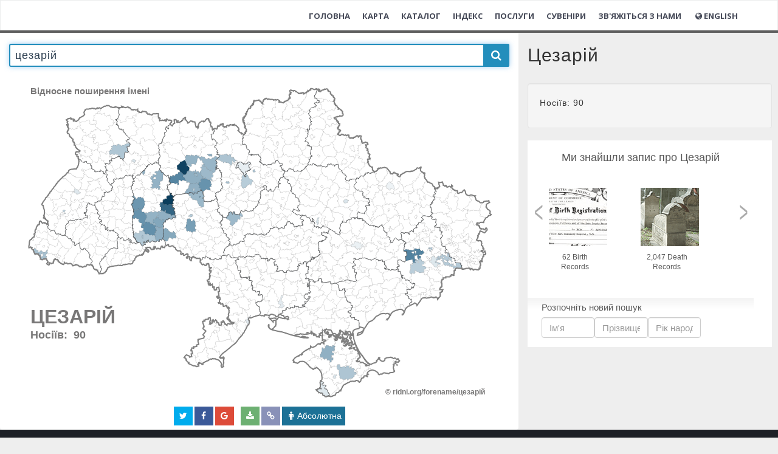

--- FILE ---
content_type: text/html; charset=UTF-8
request_url: https://ridni.org/forename/%D0%A6%D0%B5%D0%B7%D0%B0%D1%80%D1%96%D0%B9
body_size: 9139
content:

<!DOCTYPE html>


<html lang="uk">
    
<head>
    <meta charset="utf-8">
    <meta http-equiv="Content-Type" content="application/xhtml+xml">

    <meta name="viewport" content="width=device-width, initial-scale=1.0, maximum-scale=1.0, user-scalable=0" />
    <meta name="title" content="Цезарій - карта і походження імені | Ridni" />
    <meta name="description" content="Іменослов українцівЦезарій." />

    <meta name="robots" content="noindex, nofollow">

    <title>Цезарій - карта і походження імені | Ridni</title>

    <meta property="og:title" content="Цезарій" />
    <meta property="og:url" content="https://ridni.org/forename/цезарій" />
    <meta property="og:description" content="Карта поширення імені Цезарій в Україні." />
    <meta property="fb:app_id" content="1890320367847524" />
    <meta property="og:image" content="https://ridni.org/forename/images/t/tsezariy.png" />
    <meta property="og:image:width" content="400" />
    <meta property="og:image:height" content="300" />

    <meta name="twitter:card" content="summary" />
    <meta name="twitter:title" content="Цезарій" />
    <meta name="twitter:description" content="Карта поширення імені Цезарій в Україні." />
    <meta name="twitter:image" content="https://ridni.org/forename/images/t/tsezariy.png" />

    <link rel="stylesheet" type="text/css" href="style/jquery-ui.css" />
    <link rel="stylesheet" type="text/css" href="social/font-awesome.css" />
    <link rel="stylesheet" type="text/css" href="social/jssocials.css">
    <link rel="stylesheet" type="text/css" href="social/jssocials-theme-flat.css">
    <link rel="stylesheet" type="text/css" href="style/accordion-base.css" />
    <link rel="stylesheet" type="text/css" href="style/basic.css">
    <link rel="stylesheet" type="text/css" href="style/loader.css">
    <!--        <link rel="stylesheet" type="text/css" href="/forename/style/qrcode.css">-->
    <link rel="stylesheet" type="text/css" href="/assets/css/products.css">
        <link rel="stylesheet" type="text/css" href="https://cdn.datatables.net/1.10.19/css/jquery.dataTables.min.css">
        <link rel="stylesheet" type="text/css" href="https://cdn.datatables.net/keytable/2.5.0/css/keyTable.dataTables.min.css">
        <link rel="stylesheet" type="text/css" href="/forename/style/livesearch.css">
        <link href="/assets/css/logo.css" rel="stylesheet" type="text/css">

    <script src="https://apis.google.com/js/platform.js" async defer></script>
    <script src="/forename/resources/d3.v3.min.js"></script>
    <script src="/forename/resources/queue.v1.min.js"></script>
    <script src="/forename/resources/topojson.v1.min.js"></script>
    <script src="/assets/js/jQuery-2.1.4.min.js"></script>
    <script src="/forename/resources/jquery.scrollTo.min.js"></script>
    <script src="/forename/resources/jquery-ui.js"></script>
    <script src="/forename/js/name_translit.js"></script>
    <script src="/forename/social/jssocials.min.js"></script>
    
</head>



	<head>
	    <!-- ==============================================
		Title and Meta Tags
		=============================================== -->
		<meta charset="utf-8">
		<title>Рідні - генеалогічне товариство</title>
        <meta content='width=device-width, initial-scale=1, maximum-scale=1, user-scalable=no' name='viewport'>
		<meta http-equiv="X-UA-Compatible" content="IE=edge">
		<meta name="description" content="РІДНІ &ndash; це товариство українських родовідників. Ми фокусуємося на генеалогічних дослідженнях в архівах, технологіях розпізнавання рукописів та систематизації оцифрованих архівних матеріалів.">
        <meta name="keywords" content="генеалогія, дослідження роду, родовід">
        <meta name="author" content="Рідні ">
		
		<!-- ==============================================
		Favicons
		=============================================== --> 
		<link rel="shortcut icon" href="https://ridni.org/assets/img/favicons/favicon.ico">
		<link rel="icon" type="image/png" href="https://ridni.org/assets/img/favicons/favicon-32x32.png" sizes="32x32" />
		<link rel="icon" type="image/png" href="https://ridni.org/assets/img/favicons/favicon-16x16.png" sizes="16x16" /> 
		
	    <!-- ==============================================
		CSS
		=============================================== -->
        <!-- Style-->
        
        <link href="https://ridni.org/assets/css/header.bundle.css" rel="stylesheet" type="text/css" />
        <link href="https://ridni.org/assets/css/krasnopys.css" rel="stylesheet" type="text/css" />
                
        <!-- Google Tag Manager 
			<script>(function(w,d,s,l,i){w[l]=w[l]||[];w[l].push({'gtm.start':
			new Date().getTime(),event:'gtm.js'});var f=d.getElementsByTagName(s)[0],
			j=d.createElement(s),dl=l!='dataLayer'?'&l='+l:'';j.async=true;j.src=
			'https://www.googletagmanager.com/gtm.js?id='+i+dl;f.parentNode.insertBefore(j,f);
			})(window,document,'script','dataLayer','GTM-PHTXLZJ');</script>
		-->
		
		<!-- Google tag (gtag.js) -->
		<script async src="https://www.googletagmanager.com/gtag/js?id=G-WBDHW6KN36"></script>
		<script>
		  window.dataLayer = window.dataLayer || [];
		  function gtag(){dataLayer.push(arguments);}
		  gtag('js', new Date());
		
		  gtag('config', 'G-WBDHW6KN36');
		</script>
        
        
	    <!-- ==============================================
		AdSense
		=============================================== -->        
        <script async custom-element="amp-auto-ads"
        src="https://cdn.ampproject.org/v0/amp-auto-ads-0.1.js">
		</script>
		
		<script async src="//pagead2.googlesyndication.com/pagead/js/adsbygoogle.js"></script>
		
		<script>
		     (adsbygoogle = window.adsbygoogle || []).push({
		          google_ad_client: "ca-pub-3822674882803552",
		          enable_page_level_ads: true
		     });
		</script>
		
        
        <!-- Facebook Pixel Code -->
		<script>
		  !function(f,b,e,v,n,t,s)
		  {if(f.fbq)return;n=f.fbq=function(){n.callMethod?
		  n.callMethod.apply(n,arguments):n.queue.push(arguments)};
		  if(!f._fbq)f._fbq=n;n.push=n;n.loaded=!0;n.version='2.0';
		  n.queue=[];t=b.createElement(e);t.async=!0;
		  t.src=v;s=b.getElementsByTagName(e)[0];
		  s.parentNode.insertBefore(t,s)}(window, document,'script',
		  'https://connect.facebook.net/en_US/fbevents.js');
		  fbq('init', '471328159941398');
		  fbq('track', 'PageView');
		</script>
		<noscript><img height="1" width="1" style="display:none"
		  src="https://www.facebook.com/tr?id=471328159941398&ev=PageView&noscript=1"
		/></noscript>
		<!-- End Facebook Pixel Code -->

        
		<!-- ==============================================
		Feauture Detection
		=============================================== -->
		<script src="https://ridni.org/assets/js/modernizr-custom.js"></script>
		
		<!--[if lt IE 9]>
		 <script src="http://html5shim.googlecode.com/svn/trunk/html5.js"></script>
		<![endif]-->	
		
<!--
		<script type="text/javascript"> //<![CDATA[ 
var tlJsHost = ((window.location.protocol == "https:") ? "https://secure.comodo.com/" : "http://www.trustlogo.com/");
document.write(unescape("%3Cscript src='" + tlJsHost + "trustlogo/javascript/trustlogo.js' type='text/javascript'%3E%3C/script%3E"));
//]]>
</script>	
-->
<meta name="google-site-verification" content="PAvWTjPvd5miI2oCOFSXqzPxVwu3L0iDifQLVhKzqcg" />
		
</head>
<body class="greybg">
	
	<!-- Google Tag Manager (noscript) -->
	<noscript><iframe src="https://www.googletagmanager.com/ns.html?id=GTM-PHTXLZJ"
	height="0" width="0" style="display:none;visibility:hidden"></iframe></noscript>
	<!-- End Google Tag Manager (noscript) -->

    <div id="fb-root"></div>
    <script>
        (function(d, s, id) {
                    var js, fjs = d.getElementsByTagName(s)[0];
                    if (d.getElementById(id)) return;
                    js = d.createElement(s);
                    js.id = id;
                    js.src = 'https://connect.facebook.net/uk_UA/sdk.js#xfbml=1&version=v3.0';
                    fjs.parentNode.insertBefore(js, fjs);
                }(document, 'script', 'facebook-jssdk'));

            </script>

    <!-- AdSense AMP -->
    <amp-auto-ads type="adsense" data-ad-client="ca-pub-3822674882803552">
    </amp-auto-ads>

    <!-- Include navigation.php. Contains navigation content. -->

         <!-- ==============================================
     Navigation Section
     =============================================== -->
	<header id="header" headroom="" role="banner" tolerance="5" offset="700" class="navbar navbar-fixed-top navbar--white ng-isolate-scope headroom headroom--top">
	  <nav role="navigation">
	    <div class="navbar-header">
	      <button type="button" class="navbar-toggle header-nav__button" data-toggle="collapse" data-target=".navbar-main">
	        <span class="icon-bar header-nav__button-line"></span>
	        <span class="icon-bar header-nav__button-line"></span>
	        <span class="icon-bar header-nav__button-line"></span>
	      </button>
            
          <div class="header-nav__logo">    
                <a class="header-nav__logo-link navbar-brand sitelogo" href="/">
                </a>
          </div>    
            
<!--
	      <div class="header-nav__logo">
	        <a class="header-nav__logo-link navbar-brand" href="index.php">
	       		       		<i class="fa "></i>
	       	 
	       	</a>
	      </div>
-->
	    </div>
	    <div class="collapse navbar-collapse navbar-main navbar-right">
	      <ul class="nav navbar-nav header-nav__navigation">
		      
	        <li class="header-nav__navigation-item
	         ">
	          <a href="/" class="header-nav__navigation-link">
	             Головна 	          </a>
	        </li>
	        <li class="header-nav__navigation-item ">
	          <a href="/karta/" class="header-nav__navigation-link ">
	             Карта 	          </a>
	        </li>
	        <li class="header-nav__navigation-item ">
	          <a href="/catalog/" class="header-nav__navigation-link ">
	             Каталог 	          </a>
	        </li>
	        <li class="header-nav__navigation-item ">
	          <a href="/openindex/" class="header-nav__navigation-link ">
	             Індекс 	          </a>
	        </li>	
	        <!--  	        
	        <li class="header-nav__navigation-item ">
	          <a href="/how.php" class="header-nav__navigation-link ">
	            Як ми працюємо	          </a>
	        </li>
	        -->
	        <li class="header-nav__navigation-item ">
	          <a href="/archive/14-services" class="header-nav__navigation-link ">
	             Послуги 	          </a>
	        </li>
			<li class="header-nav__navigation-item ">
	          <a href="/archive/13-gifts" class="header-nav__navigation-link ">
	            Сувеніри	          </a>
	        </li>
			<li class="header-nav__navigation-item ">
	          <a href="/archive/contact-us" class="header-nav__navigation-link ">
	            Зв'яжіться з нами	          </a>
	        </li>
	        <li class="header-nav__navigation-item ">
	          <a href="?lang=english" class="header-nav__navigation-link ">
	            <i class="fa fa-globe fa-fw"></i>English	          </a>
	        </li>
	        
<!--
	              -->

	        
		 		 		        
<!--
	        <li class="header-nav__navigation-item">
	          <a class="header-nav__navigation-link" href="/login.php"></a>
	        </li>
	        <li class="header-nav__navigation-item">
	          <a class="header-nav__navigation-link header-nav__navigation-link--outline" href="/register.php"> </a>
	        </li>
-->
		               		 	

<!-- Menu Toggle Button 
              <li class="dropdown user user-menu">
                <a href="#" class="dropdown-toggle" data-toggle="dropdown">
                  	<i class="fa fa-globe fa-fw"></i> Мови                 </a>
                <ul class="dropdown-menu">
                    <li class="m_2"><a href="?lang=ukrainian">Українська</a></li>
					<li class="m_2"><a href="?lang=english">English</a></li>
        		</ul>
              </li>
-->

              	        
	      </ul>
	    </div>
	  </nav>
	</header>         <!-- ==============================================
	 Header
	 =============================================== -->
    <header class="header-jobs" style="background: linear-gradient(rgba(34,34,34,0.7), rgba(34,34,34,0.7)), url('assets/img/service/1489407855.jpg') no-repeat center center fixed;
  background-size: cover;background-position: center center;-webkit-background-size: cover;-moz-background-size: cover;-o-background-size: cover;
  color: #fff;height: 45vh;width: 100%;">
  </header>

    
    <section class="jobslist">
        <div class="container-fluid">
            <div class="row">

                <!-- /.col-lg-4 -->
                <div class="col-lg-8 col-md-8 col-sm-6 col-xs-12 upper-left-container white">

                    <form id="inputForm" onsubmit="return false;" name="main_form" class="list-search leftInputs" data-animation="fadeInDown" data-timeout="200">
   
                        <button><i id="nameSubmit" class="fa fa-search btn "></i></button>
                        <input class="nameInput form-control" autofocus type="text" value="" autocomplete="off" placeholder="Введіть ім'я">
                        <div class="nameDisplay"></div>
                        <script src="js/name_livesearch.js"></script>

                    </form>

                    <script src="js/name_visual.js?v=3"></script>
                    <script src="js/name_visibility.js"></script>
                    <script src="js/name_functions.js"></script>

                    <div class="map_wrapper">
                        <div class="preloader-1">
                            <div></div>
                            <span class="line line-1"></span>
                            <span class="line line-2"></span>
                            <span class="line line-3"></span>
                            <span class="line line-4"></span>
                            <span class="line line-5"></span>
                            <span class="line line-6"></span>
                            <span class="line line-7"></span>
                            <span class="line line-8"></span>
                            <span class="line line-9"></span>
                            <span class="line line-10"></span>
                            <span class="line line-11"></span>
                            <span class="line line-12"></span>
                            <span class="line line-13"></span>
                            <span class="line line-14"></span>
                            <span class="line line-15"></span>
                            <span class="line line-16"></span>
                            <span class="line line-17"></span>
                            <span class="line line-18"></span>
                            <span class="line line-19"></span>
                        </div>

                        <!---    <div id="map">  ---->
                        <svg xmlns="http://www.w3.org/2000/svg" xmlns:xlink="http://www.w3.org/1999/xlink" id="svg_map" style="margin:0; padding: 0; width: 100%;" viewBox="80 0 850 545" preserveAspectRatio="xMinYMin meet">
                            <g class="g" transform="translate(0,-30) rotate(0)"></g>
                        </svg>

                        <img id="img-container" style="width: 1000px; height: 588px; position:absolute;top: 9999px">
                        <!----        </div>  ---->
                    </div>

                    <script>
                        $(function() {
                            function reposition_loader() {
                                var w_offset = $(".map_wrapper").offset(),
                                    w_width = $(".map_wrapper").width(),
                                    w_height = $(".map_wrapper").height();
                                var l_top = (w_height / 2) + loader.top,
                                    l_left = (w_width / 2) + loader.left;
                                $('.preloader-1').css({
                                    'position': 'absolute',
                                    'top': l_top,
                                    'left': l_left
                                });
                            }
                            $(window).on('resize', function() {
                                reposition_loader();
                            });
                            $(window).trigger('resize');
                        })
                        function getName() {
                            let folder = 'forename/';
                            
                            let url = new URL(window.location.href);
                            url = decodeURIComponent(url);
                            let n = url.lastIndexOf(folder),
                                m = url.indexOf('?');
                            let name = m > 0 ? url.substring(n + folder.length, m) :
                                url.substring(n + folder.length);

                            if (name.length > 0) {
                                name = toUpper(name);
                                if (name === 'Ridni.org') {
                                    return '';
                                }
                            } else name = '';
                            return name;
                        }

                    </script>
                    <div id="shares"></div>
                    <script>
                        $(function() {
                            var URL = window.location.protocol + "//" + window.location.host + window.location.pathname;
                            URL = decodeURI(URL);
                            $("#shares").jsSocials({
                                url: URL, // URL,
                                text: "Географія розселення носіїв імені " + getName(),
                                showLabel: true,
                                showCount: "inside",
                                shares: ["twitter",
                                    "facebook",
                                    "googleplus",
                                    "save",
                                    "getlink",
                                    "relative"
                                ],
                                on: {
                                    click: function(e) {
                                        var classes = e.currentTarget.children[0].classList;
                                        if (classes.contains('fa-link')) {
                                            e.preventDefault();
                                            getLink();
                                        } else if (classes.contains('fa-download')) {
                                            e.preventDefault();
                                            saveStartA();
                                        } else if (classes.contains('fa-male')) {
                                            e.preventDefault();
                                            classes.remove('fa-male');
                                            classes.add('fa-percent');
                                            $('.jssocials-share-label').eq(5).html('Відносна');
                                            recolor(g.toporaions);
                                        } else if (classes.contains('fa-percent')) {
                                            e.preventDefault();
                                            classes.remove('fa-percent');
                                            classes.add('fa-male');
                                            $('.jssocials-share-label').eq(5).html('Абсолютна');
                                            recolor(g.toporaions, true);
                                        }
                                    }
                                }
                            });
                            $('.jssocials-share-twitter').prop('title', 'Tweet');
                            $('.jssocials-share-facebook').prop('title', 'Share');
                            $('.jssocials-share-googleplus').prop('title', ' +1');
                            $('.jssocials-share-save').prop('title', 'Завантажити у форматі PNG');
                            $('.jssocials-share-getlink').prop('title', 'Скопіювати посилання на карту');
                            $('.jssocials-share-relative').prop('title', 'Переключити на абсолютний/відносний вигляд');
                        })

                    </script>
                </div>
                <!-- /.col-lg-8 -->

                
                
                <!---- SIDEBAR ---->
                <div class="col-lg-4 col-md-4 col-sm-6 col-xs-12 upper-right-container">


                    <!--- sidebar on /forename  page --->
                    <div class="visibility-main">
                        <span>
                            <br><h2>Карта поширення імен України</h2>
                            <img style="width: 120px;height: 80px;margin: 0 auto;display: flex;" src="/forename/icons/default.png">
                            <p>
                                Інтерактивна карта поширення власних імен українців, народжених у ХХ сторіччі.
                            </p>
                            <div class="well">
                                <p>10 найпоширеніших імен :</p>
									<a href='https://ridni.org/forename/Олександр'>♂ Олександр</a><br>
									<a href='https://ridni.org/forename/Тетяна'>♀ Тетяна</a><br>	
									<a href='https://ridni.org/forename/Сергій'>♂ Сергій</a><br>	
									<a href='https://ridni.org/forename/Володимир'>♂ Володимир</a><br>
									<a href='https://ridni.org/forename/Олена'>♀ Олена</a><br>	
									<a href='https://ridni.org/forename/Наталія'>♀ Наталія</a><br>	
									<a href='https://ridni.org/forename/Ольга'>♀ Ольга</a><br>	
									<a href='https://ridni.org/forename/Микола'>♂ Микола</a><br>	
									<a href='https://ridni.org/forename/Марія'>♀ Марія</a><br>	
									<a href='https://ridni.org/forename/Валентина'>♀ Валентина</a>
                            </div>

                        </span>
                    </div>
                    <!--- end - sidebar on /forename  page --->
                    
                    
                    
                    <!--- sidebar on /forename/name  page --->
            
                    <!--- blocks for manually added content --->
	                <br><h2>Цезарій</h2>
                    <br>
                    
                    <!--- blocks with data added via script --->
                    <div class="well sidebar-data">
                                
<!--                        
						<ul class="sidebar-data-list">
                            generated list with name translations
                        </ul>
-->                        
                        <!--- generated block <p></p> with name description-->
    
                    </div> 
                    
                    
                    <!--- blocks for manually added content --->
                     <div>
                    
                    <iframe 
                        	style="
                        	height: 340px; 
                        	width: 100%; 
                        	margin: 0px; 
                        	padding: 0px; 
                        	position: relative; 
                        	visibility: visible; 
                        	background-color: transparent; 
                        	display: inline-table;" 
                        	src="https://www.myheritage.com.ua/FP/partner-widget.php?partnerName=ridni_new&clientId=4632&campaignId=ridni_590x340_carousel&widget=records_carousel&onSitePlacement=personpages_590x340&tr_ifid=ridni_new_330030879&firstName=Цезарій&size=590x340"></iframe>  
                    
                    </div>
                    
                    <!--- end - sidebar on /forename/name  page --->
                    
                    
                    
                </div>

            </div>
            <!-- /.row -->
        </div>

        <!----- Products ----->

        <!----- additional row 
        <div class="row visibility-map">
            <div class="well col-lg-4 fb-container">
                <div class="fb-comments" data-href="" data-width="100%" data-numposts="5"></div>

            </div>
            <div class="well col-lg-4">
                <div class="meaning_title"></div>
                <p class="meaning_text"></p>
            </div>
            <div class="well col-lg-4">
                <ins class="adsbygoogle" style="display:block" data-ad-client="ca-pub-3822674882803552" data-ad-slot="4324623906" data-ad-format="auto" data-full-width-responsive="true"></ins>
				<script>
            (adsbygoogle = window.adsbygoogle || []).push({});

				</script>
                
                
            </div>
        </div> 
		----->
        <script>
            $(function() {
                $('[data-toggle="tooltip"]').tooltip();
            });

        </script>

        <!-- /.container-fluid -->
    </section>

    <!-- /section -->

    <!-- Include footer.php. Contains footer content. -->

         <script async src="https://www.googletagmanager.com/gtag/js?id=G-WBDHW6KN36"></script>
<script>
  window.dataLayer = window.dataLayer || [];
  function gtag(){dataLayer.push(arguments);}
  gtag('js', new Date());

  gtag('config', 'G-WBDHW6KN36');
</script>     <!-- ==============================================
	 Footer Section
	 =============================================== -->
     <div class="footer">
	  <div class="container">
	   <div class="row">
	  
	    <div class="col-md-4 col-sm-6 text-left">
	     <h4 class="heading no-margin"> Про нас </h4>
		 <hr class="mint">
		 <p>РІДНІ – товариство українських родовідників. Ми фокусуємось на дослідженнях в архівах, машинному розпізнаванні рукописів та інтеграції оцифрованих генеалогічних даних. </p>
	    </div><!-- /.col-md-4 -->
	    <div class="col-md-2 col-sm-6 text-left">
		    <!--
	     <h4 class="heading no-margin">Розділи</h4>
		 <hr class="mint">
		 <div class ="no-padding">
		  <a href="index.php"> Головна </a>
		  <a href="/karta"></a>
		  <a href="catalog.php"> Каталог </a>		 		  
		  <a href="jobs.php"> Завдання </a>
		  <a href="services.php"> Послуги </a>
		 </div> -->
	    </div><!-- /.col-md-2 -->	
		
		<div class="col-md-3 col-sm-6 text-left">

	     <h4 class="heading no-margin">Захист даних</h4>
		 <hr class="mint">
		 <div class="no-padding">
		 <!--			 
		  <a href="login.php"> Увійти </a>
		  <a href="register.php"> Долучитись </a>		 
		  <a href="faq.php">Часті питання</a>	
		  <a href="how.php">Як це працює</a>	
		  <a href="about.php"> Про нас</a>		  	  
		  <a href="contact.php">Зв'яжіться</a>
		  -->		  
		  <a><img src="/assets/img/footer/copyscape-banner-white-200x25.png" width="200" height="25" border="0" alt="Protected by Copyscape" title="Protected by Copyscape Plagiarism Checker - Do not copy content from this page." /></a>
<!--		  <a><img src="https://banners.copyscape.com/img/copyscape-banner-white-200x25.png" width="200" height="25" border="0" alt="Protected by Copyscape" title="Protected by Copyscape Plagiarism Checker - Do not copy content from this page." /></a>-->
		  <a href="//www.dmca.com/Protection/Status.aspx?ID=98303777-50e9-4ede-864b-49d96314037d" title="DMCA.com Protection Status" class="dmca-badge"> <img src ="https://images.dmca.com/Badges/dmca-badge-w150-5x1-10.png?ID=98303777-50e9-4ede-864b-49d96314037d"  alt="DMCA.com Protection Status" /></a>
		  <a href="https://www.gogetssl.com" rel="nofollow" title="GoGetSSL Site Seal Logo"><img src="https://gogetssl-cdn.s3.eu-central-1.amazonaws.com/site-seals/gogetssl-static-seal.svg" width="105" height="34" title="GoGetSSL Site Seal, Protected website" alt="GoGetSSL Site Seal"/></a>
          <script src="https://images.dmca.com/Badges/DMCABadgeHelper.min.js"> </script>
          <!--
		  <script language="JavaScript" type="text/javascript">
		  TrustLogo("https://ridni.org/images/comodo_sm.png", "CL1", "none");
		  </script>	
		  
		  <script id="_wau0xk">var _wau = _wau || []; _wau.push(["dynamic", "hkes5nrr2v", "0xk", "106389ffffff", "mini"]);</script><script async src="//waust.at/d.js"></script> 
		  -->
		 </div>

	    </div><!-- /.col-md-3 -->	
		
		
	    <div class="col-md-3 col-sm-6 text-left">
	    <h4 class="heading no-margin">Контакти </h4>
		<hr class="mint">
		 <div class="no-padding">
		   <a>Київ, вул. Дніпроводська, 1</a>
		   <!--<a>+38 (073) 966 9609 </a>-->
		   <a href="/cdn-cgi/l/email-protection#5a33343c351a28333e34337433343c35"><span class="__cf_email__" data-cfemail="771e19111837051e13191e591e191118">[email&#160;protected]</span></a>	  
			<div class="fb-send-to-messenger" 
			  messenger_app_id="<1890320367847524>" 
			  page_id="1522163551150073" 
			  data-ref="<PASS_THROUGH_PARAM>" 
			  color="<white>" 
			  size="<standard>">
			</div>
			
			<!-- Messenger Chat Plugin Code -->
		    <div id="fb-root"></div>
		    <!-- Your Chat Plugin code 
		    <div id="fb-customer-chat" class="fb-customerchat">
		    </div>
		    <script>
		      var chatbox = document.getElementById('fb-customer-chat');
		      chatbox.setAttribute("page_id", "1522163551150073");
		      chatbox.setAttribute("attribution", "biz_inbox");
		
		      window.fbAsyncInit = function() {
		        FB.init({
		          xfbml            : true,
		          version          : 'v11.0'
		        });
		      };
		
		      (function(d, s, id) {
		        var js, fjs = d.getElementsByTagName(s)[0];
		        if (d.getElementById(id)) return;
		        js = d.createElement(s); js.id = id;
		        js.src = 'https://connect.facebook.net/uk_UA/sdk/xfbml.customerchat.js';
		        fjs.parentNode.insertBefore(js, fjs);
		      }(document, 'script', 'facebook-jssdk'));
		    </script>
			-->
		  </div>
		 </div><!-- /.col-md-3 -->
	    </div><!-- /.row -->
	   <div class="clearfix"></div>
	  </div><!-- /.container-->
     </div><!-- /.footer -->			
	 <!-- ==============================================
	 Bottom Footer Section
	 =============================================== -->	
     <footer id="main-footer" class="main-footer">
	  <div class="container">
	   <div class="row">
	   
	    <div class="col-lg-4 col-md-4 col-sm-6 col-xs-12">
		 <ul class="social-links">
		  <li><a href="https://www.facebook.com/ridni.org"><i class="fa fa-facebook fa-fw"></i></a></li>
		  <li><a href="https://telegram.im/@ridni_org"><i class="fa fa-telegram fa-fw"></i></a></li>
		 </ul>
		</div>
	    <!-- /.col-sm-4 -->
		
		<div class="col-lg-4 col-md-4 col-sm-6 col-xs-12 revealOnScroll" data-animation="bounceIn" data-timeout="200">
		 <div class="img-responsive text-center">
       	 		 
       	</div><!-- End image-->
		</div>
		<!-- /.col-sm-4 -->
		<div class="col-lg-4 col-md-4 col-sm-6 col-xs-12 text-center revealOnScroll" data-animation="slideInRight" data-timeout="200">
		 <p>
		 	2026 &copy; Ridni.org 
		 </p>
		</div>
		<!-- /.col-sm-4 -->
	   </div><!-- /.row -->
	  </div><!-- /.container -->
	 </footer><!-- /.footer -->  
	 
    <!-- ==============================================
	                   Scripts
	                   =============================================== -->

    <!-- jQuery 2.1.4 -->
    <!--       <script src="/assets/js/jQuery-2.1.4.min.js"></script>  -->
    <!-- Bootstrap 3.3.6 JS -->
    <script data-cfasync="false" src="/cdn-cgi/scripts/5c5dd728/cloudflare-static/email-decode.min.js"></script><script src="/assets/js/bootstrap.min.js" type="text/javascript"></script>
    <script src="/assets/js/waypoints.min.js" type="text/javascript"></script>
    <script src="/assets/js/kafe.js" type="text/javascript"></script>
    <script src="datatables/jquery.dataTables.min.js"></script>
    <script src="https://cdn.datatables.net/keytable/2.5.0/js/dataTables.keyTable.min.js"></script>
    <script src="js/coatuu-population.js"></script>
    <script src="icons/QR_Code_ridni.js?v=2"></script>
    <script src="js/name_plotter.js?v=2"></script>
    <script src="js/name_states.js"></script>
    <script src="js/name_interactions.js"></script>
    <script src="js/name_raster.js"></script>
    <script type="text/javascript">
        $(function() {
            $(".accordion").accordion({
                collapsible: true,
                active: false,
                autoHeight: false,
            });
            $.xhrPool = [];
            $.xhrPool.abortAll = function() {
                $(this).each(function(i, jqXHR) {
                    jqXHR.abort();
                    $.xhrPool.splice(i, 1);
                });
            }
            $.ajaxSetup({
                beforeSend: function(jqXHR) {
                    $.xhrPool.push(jqXHR);
                },
                complete: function(jqXHR) {
                    var i = $.xhrPool.indexOf(jqXHR);
                    if (i > -1) $.xhrPool.splice(i, 1);
                }
            });
            var nameURL = getName();
            if (nameURL || nameURL !== '') {
                let selectedName = nameURL.toLowerCase();
                $('.nameInput').val('' + selectedName);
                setTimeout(getData, get_data_delay, selectedName);
            }
        })

    </script>
<script defer src="https://static.cloudflareinsights.com/beacon.min.js/vcd15cbe7772f49c399c6a5babf22c1241717689176015" integrity="sha512-ZpsOmlRQV6y907TI0dKBHq9Md29nnaEIPlkf84rnaERnq6zvWvPUqr2ft8M1aS28oN72PdrCzSjY4U6VaAw1EQ==" data-cf-beacon='{"version":"2024.11.0","token":"dc0cc2ebbc714d63bb39649318d2a16f","r":1,"server_timing":{"name":{"cfCacheStatus":true,"cfEdge":true,"cfExtPri":true,"cfL4":true,"cfOrigin":true,"cfSpeedBrain":true},"location_startswith":null}}' crossorigin="anonymous"></script>
</body>

</html>


--- FILE ---
content_type: text/html; charset=UTF-8
request_url: https://www.myheritage.com.ua/FP/partner-widget.php?partnerName=ridni_new&clientId=4632&campaignId=ridni_590x340_carousel&widget=records_carousel&onSitePlacement=personpages_590x340&tr_ifid=ridni_new_330030879&firstName=%D0%A6%D0%B5%D0%B7%D0%B0%D1%80%D1%96%D0%B9&size=590x340
body_size: 17715
content:
<!DOCTYPE HTML>
<meta http-equiv="X-UA-Compatible" content="IE=edge"/>
<html lang="UK"
      dir="LTR">

<head>
    <link rel="preconnect" href="https://cf.mhcache.com"><script type="text/javascript" >
    var builderNoTrack = true;
    var currentUserAccountID = 1000000000;
        var currentPageManagerClass = 'PartnerWidgetPageManager';
            var languageCode = 'UK';
    var displayLanguageDirection = 'left';
    var displayLanguageOppositeDirection = 'right';
    var imageDir = 'img';
    var ASSET_DOMAIN_ALIAS_GENERAL = 'cf.mhcache.com';
</script>
    <title>MyHeritage - MyHeritage</title>
        <meta name="keywords" content="Генеалогія, Сімейне дерево, Мій родовід, Завантажити безкоштовну програму для створення родинних дерев, Історичні записи, Безкоштовний пошук родинних дерев, Родовід, Сімейна історія, Предки, Коріння, Старі сімейні фотографії, Історичні фотографії, Прізвища, Колекція генеалогічних записів, Записи про народження шлюб та смерть, Старі газети, Перепис населення Великобританії, Перепис населення США">
    <meta name="viewport" content="width=device-width, initial-scale=1">
        <meta property="og:site_name" content="MyHeritage">
<meta property="og:image" content="https://cf.mhcache.com/FP/Assets/Images/Social/mh_logo_350x350.png">
<meta property="og:image:width" content="350">
<meta property="og:image:height" content="350">
    <script >var deferredScripts = (function() {
            var list = [];
            return {
                add: function(func) { list.push(func) },
                run: function() { list.forEach(function(func) {func()}) }
            }
       })();</script><script type="text/javascript" >
    function getParamsToRemove() {
        return ["authenticate","auth"];
    }

        function removeParamFromUrl(url, removeParamsArray) {
        var fragment = url.split('#');
        var urlParts = fragment[0].split('?');

        if (urlParts.length >= 2) {
            var urlBase = urlParts.shift();           // Get first part, and remove from array
            var queryString = urlParts.join('?');     // Join it back

            var params = queryString.split(/[&;]/g);
            for (var i = params.length; i-- > 0;) {               // Reverse iteration as may be destructive
                var param = params[i].split('=');
                if (removeParamsArray.indexOf(param[0]) !== -1) {   // Idiom for array.contains
                    params.splice(i, 1);
                }
            }
            url = urlBase + (params.length > 0 ? '?' + params.join('&') : '');
            if (fragment[1]) {
                url += "#" + fragment[1];
            }
        }

        return url;
    }
</script>
<script src="https://cf.mhcache.com/Static/FP/Assets/bundles/JS/sentryBrowserLibrary.min_v79df503bfdc73199e9d5cb83af57d0b3.js" type="text/javascript"  crossorigin="anonymous"></script>
<script type="text/javascript" >
(function() {
    function init() {
        Sentry.init(getConfig());
        Sentry.configureScope(function(scope) {
            scope.setTag("server_host_name", 'www.myheritage.com.ua');
            scope.setTag("current_page_manager_class",  window.currentPageManagerClass || null);
            scope.setTag("canonical-page-id", '/partner-widget/');
            scope.setTag("lang", window.languageCode || null);
            scope.setTag("is_embed", false);
            scope.setUser({"id": 'T_1ypb66dx6992egoa_60yk92b21n6d2a96'});
        });
    }

    function getConfig() {
        var scriptRegexArr = [/https?:\/\/\w*\.?myheritage/, /https?:\/\/\w*\.mhcache.com/, /https:\/\/www.myheritage-storage.com/];
        return {
            dsn: 'https://56f5f1f845634f1d867501809aa8082b@sentry.io/152140',
            environment: 'production',
            serverName: 'web-16',
            release: 'trunk-395655ff934c0b078bfbd6d4fade3d8c8e52b127',
            beforeSend: function (event, hint) { // See docs about using hint: https://docs.sentry.io/platforms/javascript/configuration/filtering/#event-hints
                try {
                    if (!shouldExcludeErrorFromReportingModule(event, hint)) {
                        event.tags = event.tags || {};
                        event.extra = event.extra || {};
                        event.request = event.request || {url: ''};
                        removeParamsFromUrl(event);
                        handleCustomMetadata(event);
                        return event;
                    }
                } catch (e) {
                    // Our processing failed for some reason, let sentry do its thing and don't filter the event
                    event.tags = event.tags && typeof event.tags === 'object' ? event.tags : {};
                    event.tags['before_send_error'] = e.message;
                    return event;
                }

                return null;
            },
            allowUrls: scriptRegexArr,
        };
    }

    function removeParamsFromUrl(event) {
        event.request.url = removeParamFromUrl(event.request.url, getParamsToRemove());
    }

    function handleCustomMetadata(event) {
        event.extra['feature-flags'] = '[]';
        event.tags['has_clientSideErrorHandler'] = !!window.clientSideErrorHandler;
    }

    function shouldExcludeErrorFromReportingModule(event, hint) {
        var shouldExclude;

        if (event.request.url.indexOf('https://') !== 0) {
            shouldExclude = true;
        } else if (window.clientSideErrorHandler) {
            var error;
            if (hint && hint.originalException) {
                error = hint.originalException;
             } else {
                error = event.exception && Array.isArray(event.exception.values) && event.exception.values[0];
             }
            shouldExclude = !!window.clientSideErrorHandler.getExcludeErrorReason(error, 'Sentry');
        } else {
            shouldExclude = true;
        }

        return shouldExclude;
    }
    if(typeof(Sentry) !==  "undefined") {
        init();
    }
})();
</script>

    <link href="https://cf.mhcache.com/Static/FP/Assets/bundles/CssOutput/main/base-responsive_ltr_v61705908d65412f0ecb98361d206ab18.css" rel="stylesheet" type="text/css" crossorigin="anonymous"><link href="https://cf.mhcache.com/Static/FP/Assets/bundles/CssOutput/PartnerWidget/PartnerWidget_ltr_v67ade95748991ff8744e6ffa15a66872.css" rel="stylesheet" type="text/css" crossorigin="anonymous"><link href="https://cf.mhcache.com/Static/FP/Assets/bundles/CssOutput/PartnerWidget/RecordsCarouselWidget_ltr_v4286fbe3c48ce07f71cf0aa47b083fb5.css" rel="stylesheet" type="text/css" crossorigin="anonymous"><link href="https://cf.mhcache.com/Static/FP/Assets/bundles/CssOutput/Themes/Themes_bundle_ltr_v02a01c035a1beaba691dc38455adca04.css" rel="stylesheet" type="text/css" crossorigin="anonymous">
    
    
    <script type="text/javascript" >
        var isTablet = false;
var isMobile = false;
var isBot = false;
var currentSiteId = 1;
var isUploadFlowRevampEnabled = false;
var isRateLimitedNoticeDialogEnabled = true;
var mhXsrfToken = "D_6ofi66919ba5fdm2_2qagm1r9b6yd96b6.1768748121.8ec7ff8de556f5b76c23553c05461c42";
var scriptOrigin = "gcm:a5kFJgdvC1BGTxfRr+k7jb0ejo1PAtbE2eaYmJ56L2W8uBOO1T4Q6DiJ8kL5sEnOPVzuSy7+p04=";
var clientSideErrorConfiguration = JSON.parse('{\"exclude\":[{\"message\":\"elt\\\\.parentNode\",\"userAgent\":\"Safari\"},{\"message\":\"__gCrWeb\"},{\"message\":\"DOM Exception 18\",\"userAgent\":\"CriOS\"},{\"message\":\"\\\\[canonical id\\\\].*Unexpected error\"},{\"userAgent\":\"Opera\"},{\"userAgent\":\"android.*firefox\"},{\"userAgent\":\"fxios\"},{\"message\":\"Array\\\\.from\"},{\"message\":\"from\"},{\"source\":\"connect\\\\.facebook\"},{\"source\":\"googleads\\\\.g\"},{\"source\":\"googleadservices\"},{\"source\":\"googletagmanager\"},{\"source\":\"gstatic\"},{\"source\":\"kaspersky\"},{\"source\":\"checkoutshopper\"},{\"source\":\"dwin1\"},{\"message\":\"jQuery is not defined\"},{\"message\":\"$ is not defined\"},{\"userAgent\":\"PhantomJS\"},{\"message\":\"removeNightMode\"},{\"message\":\"mwg-internal\"},{\"message\":\"BetterJsPop\"},{\"message\":\"mraid\"},{\"message\":\"checkMRAID\"},{\"message\":\"jQueryAppsee\"},{\"message\":\"MoatMAK\"},{\"message\":\"default\\\\.queit\\\\.in\"},{\"message\":\"} could not be cloned\"},{\"message\":\"__firefox__\\\\.\"},{\"message\":\"MmJsBridge\"},{\"message\":\"_isMatchingDomain is not defined\"},{\"message\":\"InvalidStateError\",\"userAgent\":\"firefox\"},{\"message\":\"UnknownError\",\"userAgent\":\"firefox\"},{\"userAgent\":\"MSIE ([2-9]|(10))\\\\.\"},{\"message\":\"_ is not defined\"},{\"message\":\"disp is not defined\"},{\"userAgent\":\"Bytespider\"},{\"userAgent\":\"YandexBot\"},{\"message\":\"InvalidStateError\",\"userAgent\":\"Safari\"},{\"message\":\"The object is in an invalid state\"},{\"message\":\"\\\\[canonical id\\\\]\",\"userAgent\":\" Request aborted\"},{\"message\":\"a\\\\[b\\\\]\\\\.target\\\\.className\\\\.indexOf is not a function\",\"userAgent\":\"Safari\"},{\"message\":\"redefine non\\\\-configurable property\",\"userAgent\":\"firefox\"},{\"message\":\"digest already in progress\"},{\"message\":\"System.ServiceModel.CommunicationObjectFaultedException\"},{\"message\":\"Unexpected token <\",\"userAgent\":\"Chrome\\\\\\/(75|76)\"},{\"message\":\"favicon.ico\"},{\"message\":\"webkit.messageHandlers\"},{\"message\":\"Network Error\"},{\"message\":\"Request aborted\"},{\"message\":\"this.each is not a function\",\"userAgent\":\"MiuiBrowser\"},{\"message\":\"Object Not Found Matching Id\",\"userAgent\":\"Chrome,\",\"source\":\"Edge\"},{\"message\":\"_AutofillCallbackHandler\"},{\"message\":\"Object Not Found Matching Id\"},{\"message\":\"Non-Error promise rejection captured with value\"},{\"message\":\"_leaflet_pos\"},{\"message\":\"timeout of 0ms exceeded\"},{\"message\":\"Hydration failed because the initial UI does not match what was rendered on the server\"},{\"message\":\"There was an error while hydrating\"},{\"message\":\"Minified React error #418\"},{\"message\":\"Minified React error #423\"},{\"message\":\"The request is not allowed by the user agent or the platform in the current context, possibly because the user denied permission\"},{\"message\":\"sendEventV3\"},{\"message\":\"Cannot read properties of undefined (reading \'firefoxSample\')\"},{\"message\":\"msDiscoverChatAvailable\"},{\"message\":\"Cannot read properties of undefined (reading \'classList\')\",\"source\":\"leaflet\"},{\"message\":\"undefined is not an object (evaluating \'t.classList\')\",\"source\":\"leaflet\"},{\"userAgent\":\"Basilisk\"},{\"userAgent\":\"SeaMonkey\"},{\"userAgent\":\"Pale Moon\"},{\"message\":\"following Content Security Policy directive\"},{\"message\":\"filterListFallback\"},{\"message\":\"getCosmeticsFilters\"},{\"userAgent\":\"Google-Read-Aloud\"},{\"message\":\"Failed to fetch\"},{\"message\":\"Fetching a new FamilyGraph token returned an error\"}],\"stackTraceIgnoreLinesRules\":[\"moz-extension\",\"chrome-extension\",\"safari-extension\"],\"monitoredErrorRules\":[{\"activityId\":\"XFrameOptions\",\"regex\":\"x-frame-options\"},{\"activityId\":\"PerformancePolyfill\",\"regex\":\"performance\"}],\"excludeUnsupportedBrowsersEnabled\":true}');
var shouldWriteActivityIndicatorBeAlwaysAsync = true;
var languageDirection = "LTR";
var isFtb = false;
var optOut = false;
var process = {"env":{"NODE_ENV":"production"}};
var currentPageCanonicalId = "\/partner-widget\/";
var registrationClientData = {"experimentName":null,"appleRedirectUri":"https:\/\/www.myheritage.com.ua"};



var cookiePreferencesClientData = JSON.parse('{\"isCookiePreferencesExposed\":true,\"isUseSameSettingsDialogForAllBannersExposed\":true,\"isUnsupportedBrowser\":false,\"isCookiePreferencesOptInExposed\":true,\"doNotSellPrivacySettingsIndication\":\"NONE\",\"isDoNotSellUserFromStrictCountry\":false,\"isDoNotSellUserCreatedBeforeCutoffDate\":false,\"isIntrusiveBanner\":true,\"isFetchDataOnlyOnServerExposed\":true,\"isLoadedByExternalSite\":false,\"clientName\":\"MyHeritage\",\"languageCode\":\"UK\",\"bannerText\":\"\\u0414\\u043b\\u044f \\u0437\\u0430\\u0431\\u0435\\u0437\\u043f\\u0435\\u0447\\u0435\\u043d\\u043d\\u044f \\u043d\\u0430\\u043b\\u0435\\u0436\\u043d\\u043e\\u0433\\u043e \\u0444\\u0443\\u043d\\u043a\\u0446\\u0456\\u043e\\u043d\\u0443\\u0432\\u0430\\u043d\\u043d\\u044f \\u0442\\u0430 \\u0431\\u0435\\u0437\\u043f\\u0435\\u043a\\u0438 \\u0432\\u0435\\u0431\\u0441\\u0430\\u0439\\u0442\\u0443 \\u043c\\u0438 \\u0437\\u0431\\u0438\\u0440\\u0430\\u0454\\u043c\\u043e \\u0456\\u043d\\u0444\\u043e\\u0440\\u043c\\u0430\\u0446\\u0456\\u044e \\u0442\\u0430 \\u0432\\u0438\\u043a\\u043e\\u0440\\u0438\\u0441\\u0442\\u043e\\u0432\\u0443\\u0454\\u043c\\u043e \\u0444\\u0430\\u0439\\u043b\\u0438 cookie \\u0442\\u0430 \\u0456\\u043d\\u0448\\u0456 \\u043c\\u0435\\u0442\\u043e\\u0434\\u0438, \\u0437\\u043e\\u043a\\u0440\\u0435\\u043c\\u0430, \\u0441\\u0442\\u043e\\u0440\\u043e\\u043d\\u043d\\u0456. \\u0414\\u043b\\u044f \\u0434\\u043e\\u0434\\u0430\\u0442\\u043a\\u043e\\u0432\\u043e\\u0457 \\u0456\\u043d\\u0444\\u043e\\u0440\\u043c\\u0430\\u0446\\u0456\\u0457 \\u0434\\u0438\\u0432\\u0456\\u0442\\u044c\\u0441\\u044f \\u0441\\u0442\\u043e\\u0440\\u0456\\u043d\\u043a\\u0443 <a id=\\\"cpb_cookie_preferences_link\\\" href=\\\"#\\\" class=\\\"link\\\" data-automations=\\\"cpb_cookie_preferences_link\\\">\\u0406\\u043d\\u0444\\u043e\\u0440\\u043c\\u0430\\u0446\\u0456\\u044f \\u043f\\u0440\\u043e \\u0444\\u0430\\u0439\\u043b\\u0438 cookie<\\/a>.\",\"cookieAcceptAllButtonText\":\"\\u042f \\u0440\\u043e\\u0437\\u0443\\u043c\\u0456\\u044e\",\"cookieAcceptOnlyMandatoryButtonText\":\"\\u041f\\u0440\\u0438\\u0439\\u043d\\u044f\\u0442\\u0438 \\u0442\\u0456\\u043b\\u044c\\u043a\\u0438 \\u043d\\u0435\\u043e\\u0431\\u0445\\u0456\\u0434\\u043d\\u0456\",\"userCountry\":\"US\",\"userGender\":false,\"fgToken\":\"2.179c5e5ca6da13642b272fa8e8e7b614.1000000000.1768661721.1440.1140854913.698502d3a2fb58ddc539e0be029ac65f527929726df164eef4281b85b140fd82\",\"guestId\":\"T_1ypb66dx6992egoa_60yk92b21n6d2a96\",\"accountId\":1000000000,\"isGuest\":true,\"cookiePreferencesDialogStrings\":{\"FamilyTreeWizard\":{\"Save\":\"\\u0417\\u0431\\u0435\\u0440\\u0435\\u0433\\u0442\\u0438\"},\"Events\":{\"Name\":\"\\u0406\\u043c\'\\u044f\",\"Duration\":\"\\u0422\\u0440\\u0438\\u0432\\u0430\\u043b\\u0456\\u0441\\u0442\\u044c\",\"Html description\":\"\\u041e\\u043f\\u0438\\u0441\"},\"AccountCenter\":{\"Remaining day\":\"\\u041e\\u0434\\u0438\\u043d \\u0434\\u0435\\u043d\\u044c\",\"Remaining days\":\"%1 \\u0434\\u043d\\u0456\\u0432\",\"Remaining year\":\"\\u041e\\u0434\\u0438\\u043d \\u0440\\u0456\\u043a\",\"Remaining years\":\"%1 \\u0440\\u043e\\u043a\\u0456\\u0432\"},\"SubscriptionPlans\":{\"Duration months value\":\"{duration} \\u043c\\u0456\\u0441\\u044f\\u0446\\u0456\\u0432\",\"1 month\":\"1 \\u043c\\u0456\\u0441\\u044f\\u0446\\u044c\"},\"GlossaryGood\":{\"General_verb_To Close\":\"\\u0417\\u0430\\u0441\\u0442\\u043e\\u0441\\u0443\\u0432\\u0430\\u0442\\u0438\"},\"GenealogySearchDictionary\":{\"Age in minutes\":\"%1 \\u0445\\u0432\\u0438\\u043b\\u0438\\u043d\\/-\\u0438\",\"Age in hours\":\"%1 \\u0433\\u043e\\u0434\\u0438\\u043d\\/-\\u0438\"},\"Privacy\":{\"Cookies preferences popup title\":\"\\u041d\\u0430\\u043b\\u0430\\u0448\\u0442\\u0443\\u0432\\u0430\\u043d\\u043d\\u044f \\u0444\\u0430\\u0439\\u043b\\u0456\\u0432 cookie\",\"Cookies preferences popup cookie info\":\"\\u0406\\u043d\\u0444\\u043e\\u0440\\u043c\\u0430\\u0446\\u0456\\u044f \\u043f\\u0440\\u043e \\u0444\\u0430\\u0439\\u043b\\u0438 cookie\",\"Cookies preferences popup about cookies title\":\"\\u041f\\u0440\\u043e \\u0444\\u0430\\u0439\\u043b\\u0438 cookie\",\"Cookies preferences popup about cookies tab title\":\"\\u041f\\u0440\\u043e \\u0444\\u0430\\u0439\\u043b\\u0438 cookie\",\"Cookies preferences popup mandatory cookies title\":\"\\u041e\\u0431\\u043e\\u0432\\u2019\\u044f\\u0437\\u043a\\u043e\\u0432\\u0456 \\u0444\\u0430\\u0439\\u043b\\u0438 cookie\",\"Cookies preferences popup mandatory cookies tab title\":\"\\u041e\\u0431\\u043e\\u0432\\u2019\\u044f\\u0437\\u043a\\u043e\\u0432\\u0456 \\u0444\\u0430\\u0439\\u043b\\u0438 cookie\",\"Cookies preferences popup active option\":\"\\u0414\\u043e\\u0437\\u0432\\u043e\\u043b\\u0435\\u043d\\u043e\",\"Cookies preferences popup always active option\":\"\\u0417\\u0430\\u0432\\u0436\\u0434\\u0438 \\u0434\\u043e\\u0437\\u0432\\u043e\\u043b\\u0435\\u043d\\u043e\",\"Cookies preferences popup cookie policy text\":\"\\u0426\\u044f [link url=&quot;https:\\/\\/www.myheritage.com.ua\\/cookie-policy&quot; target=&quot;_blank&quot; title=&quot;\\u041f\\u043e\\u043b\\u0456\\u0442\\u0438\\u043a\\u0430 \\u0432\\u0438\\u043a\\u043e\\u0440\\u0438\\u0441\\u0442\\u0430\\u043d\\u043d\\u044f \\u0444\\u0430\\u0439\\u043b\\u0456\\u0432 Cookie&quot; class=&quot;link&quot;] \\u043f\\u043e\\u044f\\u0441\\u043d\\u044e\\u0454, \\u0449\\u043e \\u0442\\u0430\\u043a\\u0435 \\u0444\\u0430\\u0439\\u043b\\u0438 cookie, \\u0440\\u0456\\u0437\\u043d\\u0456 \\u0442\\u0438\\u043f\\u0438 \\u0444\\u0430\\u0439\\u043b\\u0456\\u0432 cookie, \\u044f\\u043a \\u043c\\u0438 \\u0457\\u0445 \\u0432\\u0438\\u043a\\u043e\\u0440\\u0438\\u0441\\u0442\\u043e\\u0432\\u0443\\u0454\\u043c\\u043e, \\u043a\\u043e\\u043b\\u0438 \\u0432\\u0438 \\u0432\\u0456\\u0434\\u0432\\u0456\\u0434\\u0443\\u0454\\u0442\\u0435 \\u043d\\u0430\\u0448 \\u0432\\u0435\\u0431-\\u0441\\u0430\\u0439\\u0442, [link url=&quot;https:\\/\\/www.myheritage.com.ua&quot; target=&quot;blank&quot; title=&quot;https:\\/\\/www.myheritage.com.ua&quot; id=&quot;cookie_policy_home_page_id&quot; class=&quot;link&quot;] \\u0456 \\u044f\\u043a \\u0432\\u0438 \\u043c\\u043e\\u0436\\u0435\\u0442\\u0435 \\u043a\\u043e\\u043d\\u0442\\u0440\\u043e\\u043b\\u044e\\u0432\\u0430\\u0442\\u0438 \\u0432\\u0438\\u043a\\u043e\\u0440\\u0438\\u0441\\u0442\\u0430\\u043d\\u043d\\u044f \\u043d\\u0430\\u043c\\u0438 \\u0444\\u0430\\u0439\\u043b\\u0456\\u0432 cookie.\",\"CookiePolicy Title\":\"\\u041f\\u043e\\u043b\\u0456\\u0442\\u0438\\u043a\\u0430 \\u0432\\u0438\\u043a\\u043e\\u0440\\u0438\\u0441\\u0442\\u0430\\u043d\\u043d\\u044f \\u0444\\u0430\\u0439\\u043b\\u0456\\u0432 Cookie\",\"CookiePolicy tab Title\":\"\\u041f\\u043e\\u043b\\u0456\\u0442\\u0438\\u043a\\u0430 \\u0432\\u0438\\u043a\\u043e\\u0440\\u0438\\u0441\\u0442\\u0430\\u043d\\u043d\\u044f \\u0444\\u0430\\u0439\\u043b\\u0456\\u0432 Cookie\",\"Cookies preferences popup about cookies tab title opt in\":\"\\u041f\\u0440\\u043e \\u0444\\u0430\\u0439\\u043b\\u0438 cookie \\u0442\\u0430 \\u043d\\u0430\\u0448\\u0443 \\u043f\\u043e\\u043b\\u0456\\u0442\\u0438\\u043a\\u0443 \\u043f\\u043e\\u0432\\u043e\\u0434\\u0436\\u0435\\u043d\\u043d\\u044f \\u0437 \\u0444\\u0430\\u0439\\u043b\\u0430\\u043c\\u0438 cookie\",\"Cookies preferences popup privacy choices tab title\":\"Your Privacy Choices\",\"Cookies preferences popup sell share title\":\"All Sell\\/Share\",\"Cookies preferences popup sell share text opt in paragraph 1\":\"To opt-out of sharing your personal information with third parties, whether through cookies, similar technologies, or otherwise, in circumstances which may be deemed a &quot;sell&quot; or &quot;share&quot; under certain U.S. regulations, you can click the toggle above.\",\"Cookies preferences popup sell share text opt in paragraph 2\":\"If you opt out, you may still notice advertisements, but they will not be personalized to you.\",\"Cookies preferences popup sell share text opt in paragraph 3\":\"We will never sell or license your personal genetic data or health data.\",\"Cookies preferences popup sell share text opt in paragraph 4\":\"You can change your settings anytime by clicking the &quot;Your Privacy Choices&quot; link in the footer.\",\"Cookies preferences popup sell share text opt in paragraph 5\":\"For more information, see our [link url=&quot;{cookie_policy_link}&quot; target=&quot;blank&quot; title=&quot;Cookie Policy&quot; id=&quot;cpb_cookie_policy_link data-automations=&quot;cpb_cookie_policy_link&quot; class=&quot;link&quot;] and [link url=&quot;{privacy_policy_link}&quot; target=&quot;blank&quot; title=&quot;US State Privacy Notice&quot; id=&quot;cpb_us_state_privacy_notice_link&quot; data-automations=&quot;cpb_us_state_privacy_notice_link&quot; class=&quot;link&quot;].\",\"Cookies preferences popup sell share opt-in california confirmation popup title\":\"Are you sure?\",\"Cookies preferences popup sell share opt-in california confirmation popup body\":\"Are you sure you want to opt-in to targeted advertising and the selling and sharing of your personal information?\",\"Cookies preferences popup sell share opt-in confirmation popup confirm button\":\"Yes\",\"Cookies preferences popup sell share opt-in confirmation popup cancel button\":\"Cancel\",\"Cookies preferences popup analytics cookies sell share variant text in paragraph 0\":\"In order to opt-out of Analytics Cookies, please opt out of &quot;All Sell\\/Share&quot; in &quot;Your Privacy Choices&quot; tab.\",\"Cookies preferences popup advertising cookies sell share variant text in paragraph 0\":\"In order to opt-out of Advertising Cookies, please opt out of &quot;All Sell\\/Share&quot; in &quot;Your Privacy Choices&quot; tab.\",\"Cookies preferences popup advertising cookies sell share variant text in paragraph 1\":\"Advertising Cookies (or targeting cookies) are used to better understand your interests, including which sites and ads you click on, and assist in delivering personalized ads that may be of interest to you. They also limit the number of times you see an ad and help us measure the effectiveness of our advertising campaigns.\",\"Cookies preferences popup always enabled cookies tab title\":\"Cookies that are always enabled\",\"Cookies preferences popup always enabled text opt in paragraph 1\":\"\\u041d\\u0430\\u0448 \\u0432\\u0435\\u0431\\u0441\\u0430\\u0439\\u0442 \\u0432\\u0438\\u043a\\u043e\\u0440\\u0438\\u0441\\u0442\\u043e\\u0432\\u0443\\u0454 \\u0440\\u044f\\u0434 \\u0444\\u0430\\u0439\\u043b\\u0456\\u0432 cookie, \\u043d\\u0435\\u043e\\u0431\\u0445\\u0456\\u0434\\u043d\\u0438\\u0445 \\u0434\\u043b\\u044f \\u043d\\u0430\\u043b\\u0435\\u0436\\u043d\\u043e\\u0457 \\u0440\\u043e\\u0431\\u043e\\u0442\\u0438 \\u0442\\u0430 \\u043d\\u0430\\u043b\\u0435\\u0436\\u043d\\u043e\\u0433\\u043e \\u0444\\u0443\\u043d\\u043a\\u0446\\u0456\\u043e\\u043d\\u0443\\u0432\\u0430\\u043d\\u043d\\u044f \\u0441\\u0430\\u0439\\u0442\\u0443, \\u0430 \\u0442\\u0430\\u043a\\u043e\\u0436 \\u0434\\u043b\\u044f \\u043f\\u0435\\u0440\\u0441\\u043e\\u043d\\u0430\\u043b\\u0456\\u0437\\u0430\\u0446\\u0456\\u0457 \\u0432\\u0430\\u0448\\u043e\\u0433\\u043e \\u0434\\u043e\\u0441\\u0432\\u0456\\u0434\\u0443 \\u0442\\u0430\\u043a\\u0438\\u043c \\u0447\\u0438\\u043d\\u043e\\u043c, \\u044f\\u043a\\u0438\\u0439 \\u043d\\u0435 \\u043f\\u0435\\u0440\\u0435\\u0434\\u0431\\u0430\\u0447\\u0430\\u0454 \\u043f\\u0440\\u0430\\u0432\\u043e \\u043d\\u0430 \\u0432\\u0456\\u0434\\u043c\\u043e\\u0432\\u0443 \\u0432 \\u0421\\u0428\\u0410. \\u0412\\u043e\\u043d\\u0438 \\u0432\\u0438\\u043a\\u043e\\u0440\\u0438\\u0441\\u0442\\u043e\\u0432\\u0443\\u044e\\u0442\\u044c\\u0441\\u044f \\u0434\\u043b\\u044f \\u0437\\u0430\\u043f\\u043e\\u0431\\u0456\\u0433\\u0430\\u043d\\u043d\\u044f \\u0440\\u0438\\u0437\\u0438\\u043a\\u0430\\u043c \\u0431\\u0435\\u0437\\u043f\\u0435\\u043a\\u0438, \\u0432\\u0445\\u043e\\u0434\\u0443 \\u0432 \\u0441\\u0438\\u0441\\u0442\\u0435\\u043c\\u0443, \\u0443\\u0437\\u0433\\u043e\\u0434\\u0436\\u0435\\u043d\\u043d\\u044f \\u043d\\u0430\\u0448\\u0438\\u0445 \\u043f\\u0440\\u043e\\u043f\\u043e\\u0437\\u0438\\u0446\\u0456\\u0439 \\u0432\\u0456\\u0434\\u043f\\u043e\\u0432\\u0456\\u0434\\u043d\\u043e \\u0434\\u043e \\u0432\\u0430\\u0448\\u043e\\u0433\\u043e \\u043c\\u0456\\u0441\\u0446\\u0435\\u0437\\u043d\\u0430\\u0445\\u043e\\u0434\\u0436\\u0435\\u043d\\u043d\\u044f (\\u0432\\u0438\\u0437\\u043d\\u0430\\u0447\\u0435\\u043d\\u043e\\u0433\\u043e \\u0437\\u0430 IP-\\u0430\\u0434\\u0440\\u0435\\u0441\\u043e\\u044e, \\u0440\\u0435\\u0454\\u0441\\u0442\\u0440\\u0430\\u0446\\u0456\\u0454\\u044e \\u0430\\u0431\\u043e \\u043f\\u043b\\u0430\\u0442\\u0456\\u0436\\u043d\\u043e\\u044e \\u0430\\u0434\\u0440\\u0435\\u0441\\u043e\\u044e, \\u044f\\u043a\\u0443 \\u0432\\u0438 \\u043d\\u0430\\u0434\\u0430\\u043b\\u0438), \\u0437\\u0430\\u043f\\u043e\\u0432\\u043d\\u0435\\u043d\\u043d\\u044f \\u0444\\u043e\\u0440\\u043c \\u0442\\u0430 \\u0437\\u0430\\u043f\\u0430\\u043c\'\\u044f\\u0442\\u043e\\u0432\\u0443\\u0432\\u0430\\u043d\\u043d\\u044f \\u0442\\u043e\\u0432\\u0430\\u0440\\u0456\\u0432 \\u0443 \\u0432\\u0430\\u0448\\u043e\\u043c\\u0443 \\u043a\\u043e\\u0448\\u0438\\u043a\\u0443.\",\"Cookies preferences popup about cookies text opt in paragraph 1\":\"\\u0414\\u043b\\u044f \\u0437\\u0430\\u0431\\u0435\\u0437\\u043f\\u0435\\u0447\\u0435\\u043d\\u043d\\u044f \\u043d\\u0430\\u043b\\u0435\\u0436\\u043d\\u043e\\u0457 \\u0440\\u043e\\u0431\\u043e\\u0442\\u0438 \\u0439 \\u0431\\u0435\\u0437\\u043f\\u0435\\u043a\\u0438 \\u0432\\u0435\\u0431\\u0441\\u0430\\u0439\\u0442\\u0443 \\u043c\\u0438 \\u0442\\u0430 \\u043d\\u0430\\u0448\\u0456 \\u043f\\u043e\\u0441\\u0442\\u0430\\u0447\\u0430\\u043b\\u044c\\u043d\\u0438\\u043a\\u0438 \\u043f\\u043e\\u0441\\u043b\\u0443\\u0433 \\u0437\\u0431\\u0438\\u0440\\u0430\\u0454\\u043c\\u043e \\u0456\\u043d\\u0444\\u043e\\u0440\\u043c\\u0430\\u0446\\u0456\\u044e \\u0437\\u0430 \\u0434\\u043e\\u043f\\u043e\\u043c\\u043e\\u0433\\u043e\\u044e \\u0444\\u0430\\u0439\\u043b\\u0456\\u0432 cookie \\u0442\\u0430 \\u0456\\u043d\\u0448\\u0438\\u0445 \\u0435\\u043b\\u0435\\u043c\\u0435\\u043d\\u0442\\u0456\\u0432 \\u0441\\u0442\\u0435\\u0436\\u0435\\u043d\\u043d\\u044f.\",\"Cookies preferences popup about cookies text opt in paragraph 2\":\"\\u042f\\u043a\\u0449\\u043e \\u0432\\u0438 \\u0434\\u0430\\u0454\\u0442\\u0435 \\u0441\\u0432\\u043e\\u044e \\u0437\\u0433\\u043e\\u0434\\u0443 \\u043d\\u0430 \\u0432\\u0438\\u043a\\u043e\\u0440\\u0438\\u0441\\u0442\\u0430\\u043d\\u043d\\u044f \\u0444\\u0430\\u0439\\u043b\\u0456\\u0432 cookie, \\u0432\\u0438 \\u043c\\u043e\\u0436\\u0435\\u0442\\u0435 \\u0432\\u0456\\u0434\\u043a\\u043b\\u0438\\u043a\\u0430\\u0442\\u0438 \\u0457\\u0457 \\u0431\\u0443\\u0434\\u044c-\\u043a\\u043e\\u043b\\u0438, \\u043d\\u0430\\u0442\\u0438\\u0441\\u043d\\u0443\\u0432\\u0448\\u0438 \\u043f\\u043e\\u0441\\u0438\\u043b\\u0430\\u043d\\u043d\\u044f &quot;\\u043d\\u0430\\u043b\\u0430\\u0448\\u0442\\u0443\\u0432\\u0430\\u043d\\u043d\\u044f \\u0444\\u0430\\u0439\\u043b\\u0456\\u0432 cookie&quot; \\u0432 \\u043d\\u0438\\u0436\\u043d\\u0456\\u0439 \\u0447\\u0430\\u0441\\u0442\\u0438\\u043d\\u0456 \\u0441\\u0430\\u0439\\u0442\\u0443. \\u0417\\u0430\\u0443\\u0432\\u0430\\u0436\\u0442\\u0435, \\u0449\\u043e \\u0434\\u0435\\u044f\\u043a\\u0438\\u043c\\u0438 \\u0444\\u0430\\u0439\\u043b\\u0430\\u043c\\u0438 cookie \\u0441\\u0442\\u043e\\u0440\\u043e\\u043d\\u043d\\u0456\\u0445 \\u043a\\u043e\\u043c\\u043f\\u0430\\u043d\\u0456\\u0439 \\u043c\\u043e\\u0436\\u043d\\u0430 \\u043a\\u0435\\u0440\\u0443\\u0432\\u0430\\u0442\\u0438 \\u043b\\u0438\\u0448\\u0435 \\u0447\\u0435\\u0440\\u0435\\u0437 \\u043d\\u0430\\u043b\\u0430\\u0448\\u0442\\u0443\\u0432\\u0430\\u043d\\u043d\\u044f \\u0432\\u0430\\u0448\\u043e\\u0433\\u043e \\u0431\\u0440\\u0430\\u0443\\u0437\\u0435\\u0440\\u0430.\",\"Cookies preferences popup about cookies text opt in paragraph 3\":\"\\u041c\\u0430\\u0439\\u0442\\u0435 \\u043d\\u0430 \\u0443\\u0432\\u0430\\u0437\\u0456, \\u0449\\u043e \\u0432\\u0456\\u0434\\u043c\\u043e\\u0432\\u0430 \\u0432\\u0456\\u0434 \\u043e\\u0442\\u0440\\u0438\\u043c\\u0430\\u043d\\u043d\\u044f \\u0431\\u0443\\u0434\\u044c-\\u044f\\u043a\\u043e\\u0433\\u043e \\u0442\\u0438\\u043f\\u0443 \\u0446\\u0438\\u0445 \\u0444\\u0430\\u0439\\u043b\\u0456\\u0432 cookie \\u043c\\u043e\\u0436\\u0435 \\u0432\\u043f\\u043b\\u0438\\u043d\\u0443\\u0442\\u0438 \\u043d\\u0430 \\u0432\\u0430\\u0448\\u0443 \\u0440\\u043e\\u0431\\u043e\\u0442\\u0443 \\u0437 \\u0441\\u0430\\u0439\\u0442\\u043e\\u043c \\u0456 \\u0441\\u043b\\u0443\\u0436\\u0431\\u0438, \\u044f\\u043a\\u0456 \\u043c\\u0438 \\u043c\\u043e\\u0436\\u0435\\u043c\\u043e \\u0432\\u0430\\u043c \\u043f\\u0440\\u043e\\u043f\\u043e\\u043d\\u0443\\u0432\\u0430\\u0442\\u0438.\",\"Cookies preferences popup about cookies text opt in paragraph 4\":\"\\u0414\\u043b\\u044f \\u0434\\u043e\\u043a\\u043b\\u0430\\u0434\\u043d\\u0456\\u0448\\u043e\\u0457 \\u0456\\u043d\\u0444\\u043e\\u0440\\u043c\\u0430\\u0446\\u0456\\u0457 \\u043f\\u0435\\u0440\\u0435\\u0433\\u043b\\u044f\\u043d\\u044c\\u0442\\u0435 \\u043d\\u0430\\u0448\\u0443 \\u043f\\u043e\\u0432\\u043d\\u0443 [link url=&quot;{cookie_policy_link}&quot; target=&quot;blank&quot; title=&quot;\\u041f\\u043e\\u043b\\u0456\\u0442\\u0438\\u043a\\u0443 \\u043f\\u043e\\u0432\\u043e\\u0434\\u0436\\u0435\\u043d\\u043d\\u044f \\u0437 \\u0444\\u0430\\u0439\\u043b\\u0430\\u043c\\u0438 cookie&quot;] \\u0442\\u0430 [link url=&quot;{privacy_policy_link}&quot; target=&quot;blank&quot; title=&quot;\\u041f\\u043e\\u043b\\u0456\\u0442\\u0438\\u043a\\u0443 \\u043f\\u0440\\u0438\\u0432\\u0430\\u0442\\u043d\\u043e\\u0441\\u0442\\u0456&quot;].\",\"Cookies preferences popup mandatory cookies text opt in paragraph 1\":\"\\u041e\\u0431\\u043e\\u0432\'\\u044f\\u0437\\u043a\\u043e\\u0432\\u0456 \\u0444\\u0430\\u0439\\u043b\\u0438 cookie \\u043d\\u0435\\u043e\\u0431\\u0445\\u0456\\u0434\\u043d\\u0456 \\u0434\\u043b\\u044f \\u043d\\u0430\\u043b\\u0435\\u0436\\u043d\\u043e\\u0457 \\u0440\\u043e\\u0431\\u043e\\u0442\\u0438 \\u0432\\u0435\\u0431\\u0441\\u0430\\u0439\\u0442\\u0443, \\u0442\\u043e\\u043c\\u0443 \\u0457\\u0445 \\u043d\\u0435 \\u043c\\u043e\\u0436\\u043d\\u0430 \\u0432\\u0438\\u043c\\u043a\\u043d\\u0443\\u0442\\u0438. \\u0412\\u043e\\u043d\\u0438 \\u0432\\u0438\\u043a\\u043e\\u0440\\u0438\\u0441\\u0442\\u043e\\u0432\\u0443\\u044e\\u0442\\u044c\\u0441\\u044f \\u0434\\u043b\\u044f \\u0437\\u0430\\u043f\\u043e\\u0431\\u0456\\u0433\\u0430\\u043d\\u043d\\u044f \\u0440\\u0438\\u0437\\u0438\\u043a\\u0456\\u0432 \\u0431\\u0435\\u0437\\u043f\\u0435\\u043a\\u0438, \\u0432\\u0445\\u043e\\u0434\\u0443 \\u0432 \\u0441\\u0438\\u0441\\u0442\\u0435\\u043c\\u0443, \\u0440\\u043e\\u0437\\u043f\\u043e\\u0434\\u0456\\u043b\\u0435\\u043d\\u043d\\u044f \\u043d\\u0430\\u0448\\u0438\\u0445 \\u043f\\u0440\\u043e\\u043f\\u043e\\u0437\\u0438\\u0446\\u0456\\u0439 \\u043d\\u0430 \\u043e\\u0441\\u043d\\u043e\\u0432\\u0456 \\u0432\\u0430\\u0448\\u043e\\u0433\\u043e \\u0440\\u043e\\u0437\\u0442\\u0430\\u0448\\u0443\\u0432\\u0430\\u043d\\u043d\\u044f, \\u0437\\u0430\\u043f\\u043e\\u0432\\u043d\\u0435\\u043d\\u043d\\u044f \\u0444\\u043e\\u0440\\u043c \\u0442\\u0430 \\u0437\\u0430\\u043f\\u0430\\u043c\'\\u044f\\u0442\\u043e\\u0432\\u0443\\u0432\\u0430\\u043d\\u043d\\u044f \\u0435\\u043b\\u0435\\u043c\\u0435\\u043d\\u0442\\u0456\\u0432 \\u0443 \\u0432\\u0430\\u0448\\u043e\\u043c\\u0443 \\u043a\\u043e\\u0448\\u0438\\u043a\\u0443 \\u043f\\u043e\\u043a\\u0443\\u043f\\u043e\\u043a.\",\"Cookies preferences popup mandatory cookies text opt in paragraph 2\":\"\\u0414\\u0435\\u044f\\u043a\\u0456 \\u0437 \\u043e\\u0431\\u043e\\u0432\'\\u044f\\u0437\\u043a\\u043e\\u0432\\u0438\\u0445 \\u0444\\u0430\\u0439\\u043b\\u0456\\u0432 cookie \\u043a\\u0435\\u0440\\u0443\\u044e\\u0442\\u044c\\u0441\\u044f \\u0442\\u0430 \\u0440\\u043e\\u0437\\u043c\\u0456\\u0449\\u0443\\u044e\\u0442\\u044c\\u0441\\u044f \\u0434\\u043b\\u044f \\u043d\\u0430\\u0441 \\u0441\\u0442\\u043e\\u0440\\u043e\\u043d\\u043d\\u0456\\u043c\\u0438 \\u043a\\u043e\\u043c\\u043f\\u0430\\u043d\\u0456\\u044f\\u043c\\u0438, \\u0442\\u0430\\u043a\\u0438\\u043c\\u0438 \\u044f\\u043a:\",\"Click to show cookie list\":\"\\u041f\\u043e\\u043a\\u0430\\u0437\\u0430\\u0442\\u0438 \\u0444\\u0430\\u0439\\u043b\\u0438 cookie\",\"Click to hide cookie list\":\"\\u0421\\u0445\\u043e\\u0432\\u0430\\u0442\\u0438 \\u0444\\u0430\\u0439\\u043b\\u0438 cookie\",\"Cookie provider\":\"\\u041f\\u043e\\u0441\\u0442\\u0430\\u0447\\u0430\\u043b\\u044c\\u043d\\u0438\\u043a\",\"Cookies preferences popup analytics cookies title\":\"\\u0410\\u043d\\u0430\\u043b\\u0456\\u0442\\u0438\\u0447\\u043d\\u0456 \\u0444\\u0430\\u0439\\u043b\\u0438 cookie\",\"Cookies preferences popup analytics cookies tab title\":\"\\u0410\\u043d\\u0430\\u043b\\u0456\\u0442\\u0438\\u0447\\u043d\\u0456 \\u0444\\u0430\\u0439\\u043b\\u0438 cookie\",\"Cookies preferences popup analytics cookies text paragraph 1\":\"\\u0410\\u043d\\u0430\\u043b\\u0456\\u0442\\u0438\\u0447\\u043d\\u0456 \\u0444\\u0430\\u0439\\u043b\\u0438 cookie \\u0437\\u0431\\u0438\\u0440\\u0430\\u044e\\u0442\\u044c \\u0456\\u043d\\u0444\\u043e\\u0440\\u043c\\u0430\\u0446\\u0456\\u044e \\u043f\\u0440\\u043e \\u0432\\u0430\\u0448\\u0443 \\u0432\\u0437\\u0430\\u0454\\u043c\\u043e\\u0434\\u0456\\u044e \\u0437 \\u0432\\u0435\\u0431\\u0441\\u0430\\u0439\\u0442\\u043e\\u043c. \\u0412\\u043e\\u043d\\u0438 \\u0434\\u043e\\u0437\\u0432\\u043e\\u043b\\u044f\\u044e\\u0442\\u044c \\u043d\\u0430\\u043c \\u0440\\u0430\\u0445\\u0443\\u0432\\u0430\\u0442\\u0438 \\u0432\\u0456\\u0434\\u0432\\u0456\\u0434\\u0443\\u0432\\u0430\\u043d\\u043d\\u044f \\u0442\\u0430 \\u0434\\u0436\\u0435\\u0440\\u0435\\u043b\\u0430 \\u0442\\u0440\\u0430\\u0444\\u0456\\u043a\\u0443 \\u0434\\u043b\\u044f \\u0430\\u043d\\u0430\\u043b\\u0456\\u0437\\u0443 \\u0442\\u0430 \\u0432\\u0434\\u043e\\u0441\\u043a\\u043e\\u043d\\u0430\\u043b\\u0435\\u043d\\u043d\\u044f \\u0448\\u0432\\u0438\\u0434\\u043a\\u043e\\u0434\\u0456\\u0457 \\u043d\\u0430\\u0448\\u043e\\u0433\\u043e \\u0441\\u0430\\u0439\\u0442\\u0443, \\u0440\\u043e\\u0437\\u0443\\u043c\\u0456\\u043d\\u043d\\u044f \\u0456\\u043d\\u0442\\u0435\\u0440\\u0435\\u0441\\u0456\\u0432 \\u043d\\u0430\\u0448\\u0438\\u0445 \\u043a\\u043e\\u0440\\u0438\\u0441\\u0442\\u0443\\u0432\\u0430\\u0447\\u0456\\u0432, \\u0430 \\u0442\\u0430\\u043a\\u043e\\u0436 \\u0432\\u0438\\u043c\\u0456\\u0440\\u044e\\u0432\\u0430\\u043d\\u043d\\u044f \\u0435\\u0444\\u0435\\u043a\\u0442\\u0438\\u0432\\u043d\\u043e\\u0441\\u0442\\u0456 \\u043d\\u0430\\u0448\\u0438\\u0445 \\u043c\\u0430\\u0442\\u0435\\u0440\\u0456\\u0430\\u043b\\u0456\\u0432.\",\"Cookies preferences popup analytics cookies text paragraph 2\":\"\\u0410\\u043d\\u0430\\u043b\\u0456\\u0442\\u0438\\u0447\\u043d\\u0456 \\u0444\\u0430\\u0439\\u043b\\u0438 cookie \\u043a\\u0435\\u0440\\u0443\\u044e\\u0442\\u044c\\u0441\\u044f \\u0442\\u0430 \\u0440\\u043e\\u0437\\u043c\\u0456\\u0449\\u0443\\u044e\\u0442\\u044c\\u0441\\u044f \\u0434\\u043b\\u044f \\u043d\\u0430\\u0441 \\u0441\\u0442\\u043e\\u0440\\u043e\\u043d\\u043d\\u0456\\u043c\\u0438 \\u043a\\u043e\\u043c\\u043f\\u0430\\u043d\\u0456\\u044f\\u043c\\u0438, \\u0442\\u0430\\u043a\\u0438\\u043c\\u0438 \\u044f\\u043a:\",\"Cookies preferences popup advertising cookies title\":\"\\u0420\\u0435\\u043a\\u043b\\u0430\\u043c\\u043d\\u0456 \\u0444\\u0430\\u0439\\u043b\\u0438 cookie\",\"Cookies preferences popup advertising cookies tab title\":\"\\u0420\\u0435\\u043a\\u043b\\u0430\\u043c\\u043d\\u0456 \\u0444\\u0430\\u0439\\u043b\\u0438 cookie\",\"Cookies preferences popup advertising cookies text paragraph 1\":\"\\u0420\\u0435\\u043a\\u043b\\u0430\\u043c\\u043d\\u0456 \\u0444\\u0430\\u0439\\u043b\\u0438 cookie (\\u0430\\u0431\\u043e \\u0446\\u0456\\u043b\\u0435\\u0441\\u043f\\u0440\\u044f\\u043c\\u043e\\u0432\\u0430\\u043d\\u0456 \\u0444\\u0430\\u0439\\u043b\\u0438 cookie) \\u0432\\u0438\\u043a\\u043e\\u0440\\u0438\\u0441\\u0442\\u043e\\u0432\\u0443\\u044e\\u0442\\u044c\\u0441\\u044f \\u0434\\u043b\\u044f \\u043a\\u0440\\u0430\\u0449\\u043e\\u0433\\u043e \\u0440\\u043e\\u0437\\u0443\\u043c\\u0456\\u043d\\u043d\\u044f \\u0432\\u0430\\u0448\\u0438\\u0445 \\u0456\\u043d\\u0442\\u0435\\u0440\\u0435\\u0441\\u0456\\u0432, \\u0432\\u043a\\u043b\\u044e\\u0447\\u043d\\u043e \\u0437 \\u0432\\u0456\\u0434\\u0432\\u0456\\u0434\\u0443\\u0432\\u0430\\u043d\\u0438\\u043c\\u0438 \\u0441\\u0430\\u0439\\u0442\\u0430\\u043c\\u0438 \\u0442\\u0430 \\u0440\\u0435\\u043a\\u043b\\u0430\\u043c\\u043d\\u0438\\u043c\\u0438 \\u043e\\u0433\\u043e\\u043b\\u043e\\u0448\\u0435\\u043d\\u043d\\u044f\\u043c\\u0438, \\u044f\\u043a\\u0456 \\u0432\\u0438 \\u043d\\u0430\\u0442\\u0438\\u0441\\u043a\\u0430\\u0454\\u0442\\u0435, \\u0456 \\u0434\\u043e\\u043f\\u043e\\u043c\\u0430\\u0433\\u0430\\u044e\\u0442\\u044c \\u0434\\u043e\\u0441\\u0442\\u0430\\u0432\\u043b\\u044f\\u0442\\u0438 \\u043f\\u0435\\u0440\\u0441\\u043e\\u043d\\u0430\\u043b\\u0456\\u0437\\u043e\\u0432\\u0430\\u043d\\u0443 \\u0440\\u0435\\u043a\\u043b\\u0430\\u043c\\u0443, \\u044f\\u043a\\u0430 \\u043c\\u043e\\u0436\\u0435 \\u0432\\u0430\\u0441 \\u0437\\u0430\\u0446\\u0456\\u043a\\u0430\\u0432\\u0438\\u0442\\u0438. \\u0412\\u043e\\u043d\\u0438 \\u0442\\u0430\\u043a\\u043e\\u0436 \\u043e\\u0431\\u043c\\u0435\\u0436\\u0443\\u044e\\u0442\\u044c \\u0447\\u0438\\u0441\\u043b\\u043e \\u043f\\u043e\\u043a\\u0430\\u0437\\u0456\\u0432 \\u043e\\u0433\\u043e\\u043b\\u043e\\u0448\\u0435\\u043d\\u044c \\u0456 \\u0434\\u043e\\u043f\\u043e\\u043c\\u0430\\u0433\\u0430\\u044e\\u0442\\u044c \\u043d\\u0430\\u043c \\u0432\\u0438\\u043c\\u0456\\u0440\\u044e\\u0432\\u0430\\u0442\\u0438 \\u0435\\u0444\\u0435\\u043a\\u0442\\u0438\\u0432\\u043d\\u0456\\u0441\\u0442\\u044c \\u043d\\u0430\\u0448\\u0438\\u0445 \\u0440\\u0435\\u043a\\u043b\\u0430\\u043c\\u043d\\u0438\\u0445 \\u043a\\u0430\\u043c\\u043f\\u0430\\u043d\\u0456\\u0439. \\u042f\\u043a\\u0449\\u043e \\u0432\\u0438 \\u0432\\u0438\\u043c\\u043a\\u043d\\u0435\\u0442\\u0435 \\u0446\\u0456 \\u0444\\u0430\\u0439\\u043b\\u0438 cookie, \\u0432\\u0438 \\u043d\\u0435 \\u043e\\u0442\\u0440\\u0438\\u043c\\u0443\\u0432\\u0430\\u0442\\u0438\\u043c\\u0435\\u0442\\u0435 \\u043f\\u0435\\u0440\\u0435\\u0432\\u0430\\u0433 \\u0446\\u0456\\u043b\\u0435\\u0441\\u043f\\u0440\\u044f\\u043c\\u043e\\u0432\\u0430\\u043d\\u043e\\u0457 \\u0440\\u0435\\u043a\\u043b\\u0430\\u043c\\u0438, \\u0449\\u043e \\u0434\\u043e\\u0437\\u0432\\u043e\\u043b\\u044f\\u0454 \\u0434\\u0456\\u0437\\u043d\\u0430\\u0432\\u0430\\u0442\\u0438\\u0441\\u044f \\u043f\\u0440\\u043e \\u043d\\u0430\\u0448\\u0456 \\u0447\\u0443\\u0434\\u043e\\u0432\\u0456 \\u043f\\u0440\\u043e\\u0434\\u0443\\u043a\\u0442\\u0438, \\u0441\\u043f\\u0435\\u0446\\u0456\\u0430\\u043b\\u044c\\u043d\\u0456 \\u043f\\u0440\\u043e\\u043f\\u043e\\u0437\\u0438\\u0446\\u0456\\u0457, \\u043d\\u043e\\u0432\\u0438\\u043d\\u0438 \\u0442\\u0430 \\u0456\\u043d\\u0448\\u0443 \\u043a\\u043e\\u0440\\u0438\\u0441\\u043d\\u0443 \\u0456\\u043d\\u0444\\u043e\\u0440\\u043c\\u0430\\u0446\\u0456\\u044e.\",\"Cookies preferences popup advertising cookies text paragraph 2\":\"\\u0420\\u0435\\u043a\\u043b\\u0430\\u043c\\u043d\\u0456 \\u0444\\u0430\\u0439\\u043b\\u0438 cookie \\u043a\\u0435\\u0440\\u0443\\u044e\\u0442\\u044c\\u0441\\u044f \\u0447\\u0438 \\u0440\\u043e\\u0437\\u043c\\u0456\\u0449\\u0443\\u044e\\u0442\\u044c\\u0441\\u044f \\u0434\\u043b\\u044f \\u043d\\u0430\\u0441 \\u0441\\u0442\\u043e\\u0440\\u043e\\u043d\\u043d\\u0456\\u043c\\u0438 \\u043a\\u043e\\u043c\\u043f\\u0430\\u043d\\u0456\\u044f\\u043c\\u0438, \\u0442\\u0430\\u043a\\u0438\\u043c\\u0438 \\u044f\\u043a:\",\"No cookies to display\":\"\\u041d\\u0435\\u043c\\u0430\\u0454 cookies \\u0434\\u043b\\u044f \\u043f\\u043e\\u043a\\u0430\\u0437\\u0443\",\"Toggle option opt in\":\"\\u0423\\u0432\\u0456\\u043c\\u043a\\u043d\\u0443\\u0442\\u0438\",\"Toggle option opt out\":\"\\u0412\\u0438\\u043c\\u043a\\u043d\\u0443\\u0442\\u0438\",\"Cookies preferences popup accept all cookies button\":\"\\u041f\\u0440\\u0438\\u043d\\u0438\\u043c\\u0430\\u0442\\u044c \\u0432\\u0441\\u0435 cookie-\\u0444\\u0430\\u0439\\u043b\\u044b\",\"Cookies preferences popup I understand\":\"\\u042f \\u0440\\u043e\\u0437\\u0443\\u043c\\u0456\\u044e\",\"Cookie duration one minute\":\"\\u041e\\u0434\\u043d\\u0430 \\u0445\\u0432\\u0438\\u043b\\u0438\\u043d\\u0430\",\"Cookie duration session\":\"\\u0421\\u0435\\u0430\\u043d\\u0441\",\"Cookie duration permanent\":\"\\u041d\\u0435\\u0437\\u043c\\u0456\\u043d\\u043d\\u0456\",\"Cookie duration weeks\":\"{number_of_weeks} \\u0442\\u0438\\u0436\\u043d\\u0456\\u0432\",\"Cookie duration up to years\":\"\\u0414\\u043e {years} \\u0440\\u043e\\u043a\\u0456\\u0432\",\"Mandatory cookie description 2\":\"\\u0412\\u0441\\u0442\\u0430\\u043d\\u043e\\u0432\\u043b\\u044e\\u0454\\u0442\\u044c\\u0441\\u044f \\u043f\\u0440\\u0438 \\u043e\\u0444\\u043e\\u0440\\u043c\\u043b\\u0435\\u043d\\u043d\\u0456 \\u0437\\u0430\\u043c\\u043e\\u0432\\u043b\\u0435\\u043d\\u043d\\u044f \\u043d\\u0430 \\u0441\\u0442\\u043e\\u0440\\u0456\\u043d\\u0446\\u0456 \\u043e\\u0444\\u043e\\u0440\\u043c\\u043b\\u0435\\u043d\\u043d\\u044f \\u0437\\u0430\\u043c\\u043e\\u0432\\u043b\\u0435\\u043d\\u043d\\u044f \\u0432 MyHeritage. \\u0424\\u0430\\u0439\\u043b\\u0438 cookie CloudFlare \\u0432\\u0438\\u043a\\u043e\\u0440\\u0438\\u0441\\u0442\\u043e\\u0432\\u0443\\u044e\\u0442\\u044c\\u0441\\u044f \\u0443 \\u0432\\u0438\\u043f\\u0430\\u0434\\u043a\\u0430\\u0445, \\u043a\\u043e\\u043b\\u0438 \\u043a\\u0456\\u043b\\u044c\\u043a\\u0430 \\u043a\\u043e\\u0440\\u0438\\u0441\\u0442\\u0443\\u0432\\u0430\\u0447\\u0456\\u0432 \\u0432\\u0438\\u043a\\u043e\\u0440\\u0438\\u0441\\u0442\\u043e\\u0432\\u0443\\u044e\\u0442\\u044c \\u043e\\u0434\\u043d\\u0443 \\u0456 \\u0442\\u0443 \\u0436 \\u043a\\u043b\\u0456\\u0454\\u043d\\u0442\\u0441\\u044c\\u043a\\u0443 IP-\\u0430\\u0434\\u0440\\u0435\\u0441\\u0443. \\u041a\\u043e\\u0436\\u0435\\u043d \\u043a\\u043e\\u0440\\u0438\\u0441\\u0442\\u0443\\u0432\\u0430\\u0447 \\u043c\\u0430\\u0442\\u0438\\u043c\\u0435 \\u0443\\u043d\\u0456\\u043a\\u0430\\u043b\\u044c\\u043d\\u0438\\u0439 \\u0444\\u0430\\u0439\\u043b cookie, \\u0449\\u043e\\u0431 \\u0434\\u043e\\u043f\\u043e\\u043c\\u043e\\u0433\\u0442\\u0438 \\u0437\\u0430\\u043f\\u043e\\u0431\\u0456\\u0433\\u0442\\u0438 \\u0432\\u0438\\u043f\\u0430\\u0434\\u043a\\u0443 \\u043e\\u0431\\u043c\\u0435\\u0436\\u0435\\u043d\\u043d\\u044f \\u0447\\u0430\\u0441\\u0442\\u043e\\u0442\\u0438 \\u043f\\u0456\\u0434\\u043a\\u043b\\u044e\\u0447\\u0435\\u043d\\u044c \\u0434\\u043b\\u044f \\u0432\\u0441\\u0456\\u0445 \\u043a\\u043e\\u0440\\u0438\\u0441\\u0442\\u0443\\u0432\\u0430\\u0447\\u0456\\u0432, \\u044f\\u043a\\u0449\\u043e \\u043e\\u0434\\u0438\\u043d \\u043a\\u043e\\u043d\\u043a\\u0440\\u0435\\u0442\\u043d\\u0438\\u0439 \\u043a\\u043e\\u0440\\u0438\\u0441\\u0442\\u0443\\u0432\\u0430\\u0447 \\u0434\\u043e\\u0441\\u044f\\u0433\\u0430\\u0454 \\u043f\\u043e\\u0440\\u043e\\u0433\\u043e\\u0432\\u043e\\u0433\\u043e \\u0437\\u043d\\u0430\\u0447\\u0435\\u043d\\u043d\\u044f \\u0432\\u0441\\u0442\\u0430\\u043d\\u043e\\u0432\\u043b\\u0435\\u043d\\u043e\\u0433\\u043e \\u043b\\u0456\\u043c\\u0456\\u0442\\u0443 \\u043f\\u0456\\u0434\\u043a\\u043b\\u044e\\u0447\\u0435\\u043d\\u044c.\",\"Mandatory cookie description 3\":\"\\u0412\\u0441\\u0442\\u0430\\u043d\\u043e\\u0432\\u043b\\u044e\\u0454\\u0442\\u044c\\u0441\\u044f \\u043f\\u0456\\u0434 \\u0447\\u0430\\u0441 \\u0440\\u0435\\u0454\\u0441\\u0442\\u0440\\u0430\\u0446\\u0456\\u0457 \\u0430\\u0431\\u043e \\u0432\\u0445\\u043e\\u0434\\u0443 \\u0432 MyHeritage \\u0437\\u0430 \\u0434\\u043e\\u043f\\u043e\\u043c\\u043e\\u0433\\u043e\\u044e \\u043e\\u0431\\u043b\\u0456\\u043a\\u043e\\u0432\\u043e\\u0433\\u043e \\u0437\\u0430\\u043f\\u0438\\u0441\\u0443 Google. \\u0412\\u0438\\u043a\\u043e\\u0440\\u0438\\u0441\\u0442\\u043e\\u0432\\u0443\\u0454\\u0442\\u044c\\u0441\\u044f \\u0434\\u043b\\u044f \\u0430\\u0432\\u0442\\u0435\\u043d\\u0442\\u0438\\u0444\\u0456\\u043a\\u0430\\u0446\\u0456\\u0457 \\u043a\\u043e\\u0440\\u0438\\u0441\\u0442\\u0443\\u0432\\u0430\\u0447\\u0456\\u0432, \\u0434\\u043e\\u043f\\u043e\\u043c\\u0430\\u0433\\u0430\\u044e\\u0447\\u0438 \\u0433\\u0430\\u0440\\u0430\\u043d\\u0442\\u0443\\u0432\\u0430\\u0442\\u0438, \\u0449\\u043e \\u043b\\u0438\\u0448\\u0435 \\u0444\\u0430\\u043a\\u0442\\u0438\\u0447\\u043d\\u0438\\u0439 \\u0432\\u043b\\u0430\\u0441\\u043d\\u0438\\u043a \\u043e\\u0431\\u043b\\u0456\\u043a\\u043e\\u0432\\u043e\\u0433\\u043e \\u0437\\u0430\\u043f\\u0438\\u0441\\u0443 \\u043c\\u043e\\u0436\\u0435 \\u043e\\u0442\\u0440\\u0438\\u043c\\u0430\\u0442\\u0438 \\u0434\\u043e\\u0441\\u0442\\u0443\\u043f \\u0434\\u043e \\u0446\\u044c\\u043e\\u0433\\u043e \\u043e\\u0431\\u043b\\u0456\\u043a\\u043e\\u0432\\u043e\\u0433\\u043e \\u0437\\u0430\\u043f\\u0438\\u0441\\u0443. \\u0426\\u0456 \\u0444\\u0430\\u0439\\u043b\\u0438 cookie \\u043c\\u0456\\u0441\\u0442\\u044f\\u0442\\u044c \\u0446\\u0438\\u0444\\u0440\\u043e\\u0432\\u0438\\u0439 \\u043f\\u0456\\u0434\\u043f\\u0438\\u0441 \\u0456 \\u0437\\u0430\\u0448\\u0438\\u0444\\u0440\\u043e\\u0432\\u0430\\u043d\\u0456 \\u0437\\u0430\\u043f\\u0438\\u0441\\u0438 \\u0456\\u0434\\u0435\\u043d\\u0442\\u0438\\u0444\\u0456\\u043a\\u0430\\u0442\\u043e\\u0440\\u0430 \\u043e\\u0431\\u043b\\u0456\\u043a\\u043e\\u0432\\u043e\\u0433\\u043e \\u0437\\u0430\\u043f\\u0438\\u0441\\u0443 Google \\u043a\\u043e\\u0440\\u0438\\u0441\\u0442\\u0443\\u0432\\u0430\\u0447\\u0430 \\u0442\\u0430 \\u0447\\u0430\\u0441 \\u043e\\u0441\\u0442\\u0430\\u043d\\u043d\\u044c\\u043e\\u0433\\u043e \\u0432\\u0445\\u043e\\u0434\\u0443. \\u041f\\u043e\\u0454\\u0434\\u043d\\u0430\\u043d\\u043d\\u044f \\u0446\\u0438\\u0445 \\u0444\\u0430\\u0439\\u043b\\u0456\\u0432 cookie \\u0434\\u043e\\u0437\\u0432\\u043e\\u043b\\u044f\\u0454 Google \\u0431\\u043b\\u043e\\u043a\\u0443\\u0432\\u0430\\u0442\\u0438 \\u0431\\u0430\\u0433\\u0430\\u0442\\u043e \\u0442\\u0438\\u043f\\u0456\\u0432 \\u0430\\u0442\\u0430\\u043a, \\u043d\\u0430\\u043f\\u0440\\u0438\\u043a\\u043b\\u0430\\u0434 \\u0441\\u043f\\u0440\\u043e\\u0431\\u0438 \\u0432\\u0438\\u043a\\u0440\\u0430\\u0434\\u0435\\u043d\\u043d\\u044f \\u0432\\u043c\\u0456\\u0441\\u0442\\u0443 \\u0444\\u043e\\u0440\\u043c, \\u043d\\u0430\\u0434\\u0456\\u0441\\u043b\\u0430\\u043d\\u0438\\u0445 \\u0443 \\u0441\\u043b\\u0443\\u0436\\u0431\\u0430\\u0445 Google.\",\"Mandatory cookie description 6\":\"\\u0412\\u0441\\u0442\\u0430\\u043d\\u043e\\u0432\\u043b\\u044e\\u0454\\u0442\\u044c\\u0441\\u044f \\u043f\\u0440\\u0438 \\u0440\\u0435\\u0454\\u0441\\u0442\\u0440\\u0430\\u0446\\u0456\\u0457 \\u0430\\u0431\\u043e \\u0432\\u0445\\u043e\\u0434\\u0456 \\u0432 MyHeritage \\u0437\\u0430 \\u0434\\u043e\\u043f\\u043e\\u043c\\u043e\\u0433\\u043e\\u044e \\u043e\\u0431\\u043b\\u0456\\u043a\\u043e\\u0432\\u043e\\u0433\\u043e \\u0437\\u0430\\u043f\\u0438\\u0441\\u0443 Facebook. \\u0412\\u0438\\u043a\\u043e\\u0440\\u0438\\u0441\\u0442\\u043e\\u0432\\u0443\\u0454\\u0442\\u044c\\u0441\\u044f \\u0434\\u043b\\u044f \\u0437\\u0430\\u043f\\u0430\\u043c\'\\u044f\\u0442\\u043e\\u0432\\u0443\\u0432\\u0430\\u043d\\u043d\\u044f \\u0456\\u043d\\u0444\\u043e\\u0440\\u043c\\u0430\\u0446\\u0456\\u0457 \\u0434\\u043b\\u044f \\u0432\\u0445\\u043e\\u0434\\u0443.\",\"Mandatory cookie description 8\":\"\\u0412\\u0441\\u0442\\u0430\\u043d\\u043e\\u0432\\u043b\\u044e\\u0454\\u0442\\u044c\\u0441\\u044f \\u043f\\u0440\\u0438 \\u0440\\u0435\\u0454\\u0441\\u0442\\u0440\\u0430\\u0446\\u0456\\u0457 \\u0430\\u0431\\u043e \\u0432\\u0445\\u043e\\u0434\\u0456 \\u0432 MyHeritage \\u0437\\u0430 \\u0434\\u043e\\u043f\\u043e\\u043c\\u043e\\u0433\\u043e\\u044e \\u043e\\u0431\\u043b\\u0456\\u043a\\u043e\\u0432\\u043e\\u0433\\u043e \\u0437\\u0430\\u043f\\u0438\\u0441\\u0443 Facebook. \\u0412\\u0438\\u043a\\u043e\\u0440\\u0438\\u0441\\u0442\\u043e\\u0432\\u0443\\u0454\\u0442\\u044c\\u0441\\u044f \\u0434\\u043b\\u044f \\u0456\\u0434\\u0435\\u043d\\u0442\\u0438\\u0444\\u0456\\u043a\\u0430\\u0446\\u0456\\u0457 \\u0442\\u0430 \\u0430\\u0432\\u0442\\u0435\\u043d\\u0442\\u0438\\u0444\\u0456\\u043a\\u0430\\u0446\\u0456\\u0457 \\u0431\\u0440\\u0430\\u0443\\u0437\\u0435\\u0440\\u0430.\",\"Mandatory cookie description 10\":\"\\u0412\\u0441\\u0442\\u0430\\u043d\\u043e\\u0432\\u043b\\u044e\\u044e\\u0442\\u044c\\u0441\\u044f \\u043f\\u0456\\u0434 \\u0447\\u0430\\u0441 \\u0440\\u0435\\u0454\\u0441\\u0442\\u0440\\u0430\\u0446\\u0456\\u0457 \\u0430\\u0431\\u043e \\u0432\\u0445\\u043e\\u0434\\u0443 \\u0432 MyHeritage \\u0437\\u0430 \\u0434\\u043e\\u043f\\u043e\\u043c\\u043e\\u0433\\u043e\\u044e \\u043e\\u0431\\u043b\\u0456\\u043a\\u043e\\u0432\\u043e\\u0433\\u043e \\u0437\\u0430\\u043f\\u0438\\u0441\\u0443 Facebook. \\u0412\\u0438\\u0437\\u043d\\u0430\\u0447\\u0430\\u044e\\u0442\\u044c \\u0432\\u0435\\u0431-\\u0431\\u0440\\u0430\\u0443\\u0437\\u0435\\u0440, \\u044f\\u043a\\u0438\\u0439 \\u0432\\u0438\\u043a\\u043e\\u0440\\u0438\\u0441\\u0442\\u043e\\u0432\\u0443\\u0454\\u0442\\u044c\\u0441\\u044f, \\u0456 \\u0437\\u0430\\u0431\\u0435\\u0437\\u043f\\u0435\\u0447\\u0443\\u044e\\u0442\\u044c \\u0431\\u0435\\u0437\\u043f\\u0435\\u0447\\u043d\\u0435 \\u043f\\u0456\\u0434\\u043a\\u043b\\u044e\\u0447\\u0435\\u043d\\u043d\\u044f \\u0434\\u043e Facebook.\",\"Mandatory cookie description 11\":\"\\u0412\\u0441\\u0442\\u0430\\u043d\\u043e\\u0432\\u043b\\u0435\\u043d\\u043e Google reCAPTCHA, \\u0441\\u0435\\u0440\\u0432\\u0456\\u0441\\u043e\\u043c, \\u044f\\u043a\\u0438\\u0439 \\u0437\\u0430\\u0445\\u0438\\u0449\\u0430\\u0454 \\u0432\\u0435\\u0431-\\u0441\\u0430\\u0439\\u0442 \\u0432\\u0456\\u0434 \\u0448\\u0430\\u0445\\u0440\\u0430\\u0439\\u0441\\u0442\\u0432\\u0430 \\u0442\\u0430 \\u0437\\u043b\\u043e\\u0432\\u0436\\u0438\\u0432\\u0430\\u043d\\u044c.\",\"Mandatory cookie description 13\":\"\\u0412\\u0441\\u0442\\u0430\\u043d\\u043e\\u0432\\u043b\\u044e\\u0454\\u0442\\u044c\\u0441\\u044f Imperva, \\u0441\\u0435\\u0440\\u0432\\u0456\\u0441\\u043e\\u043c \\u0437 \\u043a\\u0456\\u0431\\u0435\\u0440\\u0431\\u0435\\u0437\\u043f\\u0435\\u043a\\u0438. \\u0412\\u0438\\u043a\\u043e\\u0440\\u0438\\u0441\\u0442\\u043e\\u0432\\u0443\\u044e\\u0442\\u044c\\u0441\\u044f \\u0434\\u043b\\u044f \\u043e\\u0431\\u0440\\u043e\\u0431\\u043a\\u0438 \\u0441\\u0435\\u0441\\u0456\\u0457. HTTP-\\u0437\\u0430\\u043f\\u0438\\u0442\\u0438 \\u0437\\u0456\\u0441\\u0442\\u0430\\u0432\\u043b\\u044f\\u044e\\u0442\\u044c\\u0441\\u044f \\u0437 \\u0441\\u0435\\u0430\\u043d\\u0441\\u0430\\u043c\\u0438 \\u0437\\u0430 \\u0434\\u043e\\u043f\\u043e\\u043c\\u043e\\u0433\\u043e\\u044e \\u0446\\u044c\\u043e\\u0433\\u043e \\u0444\\u0430\\u0439\\u043b\\u0443 cookie. \\u041f\\u043e\\u0432\\u0442\\u043e\\u0440\\u043d\\u0435 \\u0432\\u0456\\u0434\\u043a\\u0440\\u0438\\u0442\\u0442\\u044f \\u0432\\u0435\\u0431-\\u0431\\u0440\\u0430\\u0443\\u0437\\u0435\\u0440\\u0430 \\u0442\\u0430 \\u0434\\u043e\\u0441\\u0442\\u0443\\u043f \\u0434\\u043e \\u0442\\u043e\\u0433\\u043e \\u0441\\u0430\\u043c\\u043e\\u0433\\u043e \\u0441\\u0430\\u0439\\u0442\\u0443 \\u0432\\u0432\\u0430\\u0436\\u0430\\u044e\\u0442\\u044c\\u0441\\u044f \\u0456\\u043d\\u0448\\u0438\\u043c \\u0432\\u0456\\u0437\\u0438\\u0442\\u043e\\u043c.\",\"Mandatory cookie description 14\":\"\\u0412\\u0441\\u0442\\u0430\\u043d\\u043e\\u0432\\u043b\\u044e\\u0454\\u0442\\u044c\\u0441\\u044f Imperva, \\u0441\\u0435\\u0440\\u0432\\u0456\\u0441\\u043e\\u043c \\u0437 \\u043a\\u0456\\u0431\\u0435\\u0440\\u0431\\u0435\\u0437\\u043f\\u0435\\u043a\\u0438. \\u0424\\u0430\\u0439\\u043b cookie, \\u0432 \\u044f\\u043a\\u043e\\u043c\\u0443 \\u0441\\u0435\\u0441\\u0456\\u0457 \\u043f\\u043e\\u0432\'\\u044f\\u0437\\u0430\\u043d\\u0456 \\u0437 \\u043a\\u043e\\u043d\\u043a\\u0440\\u0435\\u0442\\u043d\\u0438\\u043c \\u0432\\u0456\\u0434\\u0432\\u0456\\u0434\\u0443\\u0432\\u0430\\u0447\\u0435\\u043c (\\u0432\\u0456\\u0434\\u0432\\u0456\\u0434\\u0443\\u0432\\u0430\\u0447 \\u043f\\u0440\\u0435\\u0434\\u0441\\u0442\\u0430\\u0432\\u043b\\u044f\\u0454 \\u043a\\u043e\\u043d\\u043a\\u0440\\u0435\\u0442\\u043d\\u0438\\u0439 \\u0431\\u0440\\u0430\\u0443\\u0437\\u0435\\u0440 \\u043d\\u0430 \\u043a\\u043e\\u043d\\u043a\\u0440\\u0435\\u0442\\u043d\\u043e\\u043c\\u0443 \\u043a\\u043e\\u043c\\u043f\\u2019\\u044e\\u0442\\u0435\\u0440\\u0456).\",\"Mandatory cookie description 15\":\"\\u0412\\u0441\\u0442\\u0430\\u043d\\u043e\\u0432\\u043b\\u044e\\u0454\\u0442\\u044c\\u0441\\u044f Imperva, \\u0441\\u0435\\u0440\\u0432\\u0456\\u0441\\u043e\\u043c \\u0437\\u0456 \\u0441\\u0444\\u0435\\u0440\\u0438 \\u043a\\u0456\\u0431\\u0435\\u0440\\u0431\\u0435\\u0437\\u043f\\u0435\\u043a\\u0438. \\u0412\\u0438\\u043a\\u043e\\u0440\\u0438\\u0441\\u0442\\u043e\\u0432\\u0443\\u044e\\u0442\\u044c\\u0441\\u044f \\u0434\\u043b\\u044f \\u0437\\u0430\\u0431\\u0435\\u0437\\u043f\\u0435\\u0447\\u0435\\u043d\\u043d\\u044f \\u043d\\u0430\\u0434\\u0441\\u0438\\u043b\\u0430\\u043d\\u043d\\u044f \\u0437\\u0430\\u043f\\u0438\\u0442\\u0456\\u0432 \\u043a\\u043b\\u0456\\u0454\\u043d\\u0442\\u0430 \\u043d\\u0430 \\u0442\\u043e\\u0439 \\u0441\\u0430\\u043c\\u0438\\u0439 \\u0432\\u0438\\u0445\\u0456\\u0434\\u043d\\u0438\\u0439 \\u0441\\u0435\\u0440\\u0432\\u0435\\u0440.\",\"Mandatory cookie description 16\":\"\\u0412\\u0441\\u0442\\u0430\\u043d\\u043e\\u0432\\u043b\\u044e\\u0454\\u0442\\u044c\\u0441\\u044f \\u043f\\u0440\\u0438 \\u0440\\u0435\\u0454\\u0441\\u0442\\u0440\\u0430\\u0446\\u0456\\u0457 \\u0430\\u0431\\u043e \\u0432\\u0445\\u043e\\u0434\\u0456 \\u0434\\u043e MyHeritage \\u0437\\u0430 \\u0434\\u043e\\u043f\\u043e\\u043c\\u043e\\u0433\\u043e\\u044e \\u043e\\u0431\\u043b\\u0456\\u043a\\u043e\\u0432\\u043e\\u0433\\u043e \\u0437\\u0430\\u043f\\u0438\\u0441\\u0443 Facebook. \\u0426\\u0435 \\u0437\\u043d\\u0430\\u0447\\u0435\\u043d\\u043d\\u044f \\u043f\\u0456\\u0434\\u043f\\u0438\\u0441\\u0430\\u043d\\u043e\\u0433\\u043e \\u0437\\u0430\\u043f\\u0438\\u0442\\u0443, \\u044f\\u043a\\u0435 \\u0431\\u0443\\u0434\\u0435 \\u0437\\u0430\\u043f\\u043e\\u0432\\u043d\\u0435\\u043d\\u043e \\u043f\\u0440\\u0438 \\u0432\\u0445\\u043e\\u0434\\u0456 \\u0432 \\u0441\\u0438\\u0441\\u0442\\u0435\\u043c\\u0443.\",\"Mandatory cookie description 18\":\"\\u0412\\u0441\\u0442\\u0430\\u043d\\u043e\\u0432\\u043b\\u044e\\u0454\\u0442\\u044c\\u0441\\u044f \\u0432\\u0456\\u0434\\u0435\\u043e\\u0441\\u0435\\u0440\\u0432\\u0456\\u0441\\u043e\\u043c Vimeo. MyHeritage \\u0432\\u0438\\u043a\\u043e\\u0440\\u0438\\u0441\\u0442\\u043e\\u0432\\u0443\\u0454 Vimeo \\u0434\\u043b\\u044f \\u0432\\u0431\\u0443\\u0434\\u043e\\u0432\\u0443\\u0432\\u0430\\u043d\\u043d\\u044f \\u0432\\u0456\\u0434\\u0435\\u043e \\u043f\\u0440\\u043e \\u0442\\u0435, \\u044f\\u043a \\u043a\\u043e\\u0440\\u0438\\u0441\\u0442\\u0443\\u0432\\u0430\\u0442\\u0438\\u0441\\u044f \\u043f\\u0440\\u043e\\u0434\\u0443\\u043a\\u0442\\u0430\\u043c\\u0438 MyHeritage. \\u041a\\u043e\\u043b\\u0438 \\u0432\\u0438 \\u043d\\u0430\\u0442\\u0438\\u0441\\u043a\\u0430\\u0454\\u0442\\u0435 \\u043a\\u043d\\u043e\\u043f\\u043a\\u0443 \\u0432\\u0456\\u0434\\u0442\\u0432\\u043e\\u0440\\u0435\\u043d\\u043d\\u044f, Vimeo \\u0432\\u0441\\u0442\\u0430\\u043d\\u043e\\u0432\\u043b\\u044e\\u0454 \\u0446\\u0435\\u0439 \\u0444\\u0430\\u0439\\u043b cookie, \\u0449\\u043e\\u0431 \\u0434\\u043e\\u0437\\u0432\\u043e\\u043b\\u0438\\u0442\\u0438 \\u0432\\u0456\\u0434\\u0442\\u0432\\u043e\\u0440\\u0435\\u043d\\u043d\\u044f \\u0432\\u0456\\u0434\\u0435\\u043e \\u0442\\u0430 \\u0437\\u0431\\u0438\\u0440\\u0430\\u0442\\u0438 \\u0430\\u043d\\u0430\\u043b\\u0456\\u0442\\u0438\\u0447\\u043d\\u0456 \\u0434\\u0430\\u043d\\u0456, \\u0442\\u0430\\u043a\\u0456 \\u044f\\u043a \\u0442\\u0440\\u0438\\u0432\\u0430\\u043b\\u0456\\u0441\\u0442\\u044c \\u043f\\u0435\\u0440\\u0435\\u0433\\u043b\\u044f\\u0434\\u0443 \\u0432\\u0456\\u0434\\u0435\\u043e. \\u0426\\u0435\\u0439 \\u0444\\u0430\\u0439\\u043b cookie \\u043d\\u0435 \\u0432\\u0456\\u0434\\u0441\\u0442\\u0435\\u0436\\u0443\\u0454 \\u043f\\u0435\\u0440\\u0441\\u043e\\u043d\\u0430\\u043b\\u044c\\u043d\\u0443 \\u0430\\u043a\\u0442\\u0438\\u0432\\u043d\\u0456\\u0441\\u0442\\u044c \\u043a\\u043e\\u0440\\u0438\\u0441\\u0442\\u0443\\u0432\\u0430\\u0447\\u0456\\u0432.\",\"Mandatory cookie description 20\":\"\\u0412\\u0438\\u043a\\u043e\\u0440\\u0438\\u0441\\u0442\\u043e\\u0432\\u0443\\u0454\\u0442\\u044c\\u0441\\u044f \\u043f\\u0440\\u0438 \\u0440\\u0435\\u0454\\u0441\\u0442\\u0440\\u0430\\u0446\\u0456\\u0457 \\u0443 Google Single Sign On.\",\"Mandatory cookie description 22\":\"\\u0412\\u0441\\u0442\\u0430\\u043d\\u043e\\u0432\\u043b\\u044e\\u0454\\u0442\\u044c\\u0441\\u044f \\u043f\\u0440\\u0438 \\u0440\\u0435\\u0454\\u0441\\u0442\\u0440\\u0430\\u0446\\u0456\\u0457 \\u0430\\u0431\\u043e \\u0432\\u0445\\u043e\\u0434\\u0456 \\u0432 MyHeritage \\u0437\\u0430 \\u0434\\u043e\\u043f\\u043e\\u043c\\u043e\\u0433\\u043e\\u044e \\u043e\\u0431\\u043b\\u0456\\u043a\\u043e\\u0432\\u043e\\u0433\\u043e \\u0437\\u0430\\u043f\\u0438\\u0441\\u0443 Google.\",\"Mandatory cookie description 23\":\"\\u0412\\u0441\\u0442\\u0430\\u043d\\u043e\\u0432\\u043b\\u044e\\u0454\\u0442\\u044c\\u0441\\u044f Stripe, \\u043f\\u0440\\u043e\\u0446\\u0435\\u0441\\u043e\\u0440\\u043e\\u043c \\u043e\\u043d\\u043b\\u0430\\u0439\\u043d-\\u043f\\u043b\\u0430\\u0442\\u0435\\u0436\\u0456\\u0432, \\u043f\\u0440\\u0438 \\u043e\\u0444\\u043e\\u0440\\u043c\\u043b\\u0435\\u043d\\u043d\\u0456 \\u0437\\u0430\\u043c\\u043e\\u0432\\u043b\\u0435\\u043d\\u043d\\u044f. \\u0412\\u0438\\u043a\\u043e\\u0440\\u0438\\u0441\\u0442\\u043e\\u0432\\u0443\\u0454\\u0442\\u044c\\u0441\\u044f \\u0434\\u043b\\u044f \\u0437\\u0430\\u043f\\u043e\\u0431\\u0456\\u0433\\u0430\\u043d\\u043d\\u044f \\u0448\\u0430\\u0445\\u0440\\u0430\\u0439\\u0441\\u0442\\u0432\\u0443.\",\"Mandatory cookie description 24\":\"\\u0412\\u0441\\u0442\\u0430\\u043d\\u043e\\u0432\\u043b\\u044e\\u0454\\u0442\\u044c\\u0441\\u044f, \\u043a\\u043e\\u043b\\u0438 \\u0432\\u0438 \\u0432\\u0445\\u043e\\u0434\\u0438\\u0442\\u0435 \\u0430\\u0431\\u043e \\u0440\\u0435\\u0454\\u0441\\u0442\\u0440\\u0443\\u0454\\u0442\\u0435\\u0441\\u044c \\u043d\\u0430 MyHeritage \\u0437\\u0430 \\u0434\\u043e\\u043f\\u043e\\u043c\\u043e\\u0433\\u043e\\u044e \\u0441\\u0432\\u043e\\u0433\\u043e \\u043e\\u0431\\u043b\\u0456\\u043a\\u043e\\u0432\\u043e\\u0433\\u043e \\u0437\\u0430\\u043f\\u0438\\u0441\\u0443 Google. \\u041c\\u0456\\u0441\\u0442\\u0438\\u0442\\u044c \\u0443\\u043d\\u0456\\u043a\\u0430\\u043b\\u044c\\u043d\\u0438\\u0439 \\u0456\\u0434\\u0435\\u043d\\u0442\\u0438\\u0444\\u0456\\u043a\\u0430\\u0442\\u043e\\u0440, \\u044f\\u043a\\u0438\\u0439 \\u0432\\u0438\\u043a\\u043e\\u0440\\u0438\\u0441\\u0442\\u043e\\u0432\\u0443\\u0454\\u0442\\u044c\\u0441\\u044f \\u0434\\u043b\\u044f \\u0437\\u0430\\u043f\\u0430\\u043c\'\\u044f\\u0442\\u043e\\u0432\\u0443\\u0432\\u0430\\u043d\\u043d\\u044f \\u0432\\u0430\\u0448\\u0438\\u0445 \\u0443\\u043f\\u043e\\u0434\\u043e\\u0431\\u0430\\u043d\\u044c \\u0442\\u0430 \\u0456\\u043d\\u0448\\u043e\\u0457 \\u0456\\u043d\\u0444\\u043e\\u0440\\u043c\\u0430\\u0446\\u0456\\u0457, \\u043d\\u0430\\u043f\\u0440\\u0438\\u043a\\u043b\\u0430\\u0434, \\u0432\\u0438\\u0431\\u0440\\u0430\\u043d\\u043e\\u0457 \\u0432\\u0430\\u043c\\u0438 \\u043c\\u043e\\u0432\\u0438, \\u043a\\u0456\\u043b\\u044c\\u043a\\u043e\\u0441\\u0442\\u0456 \\u0440\\u0435\\u0437\\u0443\\u043b\\u044c\\u0442\\u0430\\u0442\\u0456\\u0432 \\u043f\\u043e\\u0448\\u0443\\u043a\\u0443, \\u044f\\u043a\\u0456 \\u0432\\u0438 \\u0431\\u0430\\u0436\\u0430\\u0454\\u0442\\u0435 \\u0431\\u0430\\u0447\\u0438\\u0442\\u0438 \\u043d\\u0430 \\u0441\\u0442\\u043e\\u0440\\u0456\\u043d\\u0446\\u0456 \\u0440\\u0435\\u0437\\u0443\\u043b\\u044c\\u0442\\u0430\\u0442\\u0456\\u0432 (\\u043d\\u0430\\u043f\\u0440\\u0438\\u043a\\u043b\\u0430\\u0434 10 \\u0430\\u0431\\u043e 20), \\u0430 \\u0442\\u0430\\u043a\\u043e\\u0436 \\u0442\\u043e\\u0433\\u043e, \\u0447\\u0438 \\u0431\\u0430\\u0436\\u0430\\u0454\\u0442\\u0435 \\u0432\\u0438 \\u0442\\u0440\\u0438\\u043c\\u0430\\u0442\\u0438 \\u0444\\u0456\\u043b\\u044c\\u0442\\u0440 SafeSearch \\u0432\\u0456\\u0434 Google \\u0443\\u0432\\u0456\\u043c\\u043a\\u043d\\u0435\\u043d\\u0438\\u043c.\",\"Mandatory cookie description 25\":\"\\u0412\\u0438\\u043a\\u043e\\u0440\\u0438\\u0441\\u0442\\u043e\\u0432\\u0443\\u0454\\u0442\\u044c\\u0441\\u044f \\u0434\\u043b\\u044f \\u0437\\u0431\\u0435\\u0440\\u0456\\u0433\\u0430\\u043d\\u043d\\u044f \\u043d\\u0430\\u043b\\u0430\\u0448\\u0442\\u0443\\u0432\\u0430\\u043d\\u044c cookie-\\u0444\\u0430\\u0439\\u043b\\u0456\\u0432.\",\"Mandatory cookie description 26\":\"\\u0412\\u0438\\u043a\\u043e\\u0440\\u0438\\u0441\\u0442\\u043e\\u0432\\u0443\\u0454\\u0442\\u044c\\u0441\\u044f \\u0434\\u043b\\u044f \\u0456\\u0434\\u0435\\u043d\\u0442\\u0438\\u0444\\u0456\\u043a\\u0430\\u0446\\u0456\\u0457.\",\"Mandatory cookie description 27\":\"\\u0417\\u0431\\u0435\\u0440\\u0456\\u0433\\u0430\\u0454 \\u043d\\u0430\\u043b\\u0430\\u0448\\u0442\\u0443\\u0432\\u0430\\u043d\\u043d\\u044f \\u043a\\u043e\\u0440\\u0438\\u0441\\u0442\\u0443\\u0432\\u0430\\u0447\\u0430 \\u0449\\u043e\\u0434\\u043e \\u043e\\u043f\\u0442\\u0438\\u043c\\u0456\\u0437\\u0430\\u0446\\u0456\\u0457 \\u043a\\u043e\\u0440\\u0438\\u0441\\u0442\\u0443\\u0432\\u0430\\u043d\\u043d\\u044f \\u0441\\u0430\\u0439\\u0442\\u043e\\u043c.\",\"Mandatory cookie description 28\":\"\\u0417\\u0431\\u0435\\u0440\\u0456\\u0433\\u0430\\u0454 \\u043d\\u0430\\u043b\\u0430\\u0448\\u0442\\u0443\\u0432\\u0430\\u043d\\u043d\\u044f \\u043a\\u043e\\u0440\\u0438\\u0441\\u0442\\u0443\\u0432\\u0430\\u0447\\u0430 \\u0449\\u043e\\u0434\\u043e \\u043e\\u043f\\u0442\\u0438\\u043c\\u0456\\u0437\\u0430\\u0446\\u0456\\u0457 \\u043a\\u043e\\u0440\\u0438\\u0441\\u0442\\u0443\\u0432\\u0430\\u043d\\u043d\\u044f \\u0441\\u0430\\u0439\\u0442\\u043e\\u043c.\",\"Mandatory cookie description 29\":\"\\u0417\\u0431\\u0435\\u0440\\u0456\\u0433\\u0430\\u0454 \\u043a\\u0456\\u043b\\u044c\\u043a\\u0456\\u0441\\u0442\\u044c \\u0440\\u0435\\u0437\\u0443\\u043b\\u044c\\u0442\\u0430\\u0442\\u0456\\u0432 \\u043d\\u0430 \\u0441\\u0442\\u043e\\u0440\\u0456\\u043d\\u0446\\u0456 MyHeritage SuperSearch \\u2013 \\u0456\\u043d\\u0441\\u0442\\u0440\\u0443\\u043c\\u0435\\u043d\\u0442\\u0430 \\u0434\\u043b\\u044f \\u043f\\u043e\\u0448\\u0443\\u043a\\u0443 \\u0456\\u0441\\u0442\\u043e\\u0440\\u0438\\u0447\\u043d\\u0438\\u0445 \\u0437\\u0430\\u043f\\u0438\\u0441\\u0456\\u0432.\",\"Mandatory cookie description 30\":\"\\u0412\\u0438\\u043a\\u043e\\u0440\\u0438\\u0441\\u0442\\u043e\\u0432\\u0443\\u0454\\u0442\\u044c\\u0441\\u044f \\u0434\\u043b\\u044f \\u043f\\u043e\\u043a\\u0440\\u0430\\u0449\\u0435\\u043d\\u043d\\u044f \\u0440\\u043e\\u0431\\u043e\\u0442\\u0438 \\u0441\\u0430\\u0439\\u0442\\u0443.\",\"Mandatory cookie description 31\":\"\\u0417\\u0431\\u0435\\u0440\\u0456\\u0433\\u0430\\u0454 \\u043d\\u0430\\u043b\\u0430\\u0448\\u0442\\u0443\\u0432\\u0430\\u043d\\u043d\\u044f \\u043a\\u043e\\u0440\\u0438\\u0441\\u0442\\u0443\\u0432\\u0430\\u0447\\u0430 \\u0449\\u043e\\u0434\\u043e \\u043e\\u043f\\u0442\\u0438\\u043c\\u0456\\u0437\\u0430\\u0446\\u0456\\u0457 \\u043a\\u043e\\u0440\\u0438\\u0441\\u0442\\u0443\\u0432\\u0430\\u043d\\u043d\\u044f \\u0441\\u0430\\u0439\\u0442\\u043e\\u043c.\",\"Mandatory cookie description 32\":\"\\u0412\\u0438\\u043a\\u043e\\u0440\\u0438\\u0441\\u0442\\u043e\\u0432\\u0443\\u0454\\u0442\\u044c\\u0441\\u044f \\u0434\\u043b\\u044f \\u0437\\u0431\\u0435\\u0440\\u0456\\u0433\\u0430\\u043d\\u043d\\u044f \\u043d\\u0430\\u043b\\u0430\\u0448\\u0442\\u0443\\u0432\\u0430\\u043d\\u044c cookie-\\u0444\\u0430\\u0439\\u043b\\u0456\\u0432.\",\"Mandatory cookie description 33\":\"\\u0412\\u0438\\u043a\\u043e\\u0440\\u0438\\u0441\\u0442\\u043e\\u0432\\u0443\\u0454\\u0442\\u044c\\u0441\\u044f \\u0434\\u043b\\u044f \\u0456\\u0434\\u0435\\u043d\\u0442\\u0438\\u0444\\u0456\\u043a\\u0430\\u0446\\u0456\\u0457.\",\"Mandatory cookie description 34\":\"\\u0417\\u0431\\u0435\\u0440\\u0456\\u0433\\u0430\\u0454 \\u043d\\u0430\\u043b\\u0430\\u0448\\u0442\\u0443\\u0432\\u0430\\u043d\\u043d\\u044f \\u043a\\u043e\\u0440\\u0438\\u0441\\u0442\\u0443\\u0432\\u0430\\u0447\\u0430 \\u0449\\u043e\\u0434\\u043e \\u043e\\u043f\\u0442\\u0438\\u043c\\u0456\\u0437\\u0430\\u0446\\u0456\\u0457 \\u043a\\u043e\\u0440\\u0438\\u0441\\u0442\\u0443\\u0432\\u0430\\u043d\\u043d\\u044f \\u0441\\u0430\\u0439\\u0442\\u043e\\u043c.\",\"Mandatory cookie description 35\":\"\\u0412\\u0438\\u043a\\u043e\\u0440\\u0438\\u0441\\u0442\\u043e\\u0432\\u0443\\u0454\\u0442\\u044c\\u0441\\u044f \\u0434\\u043b\\u044f \\u0456\\u0434\\u0435\\u043d\\u0442\\u0438\\u0444\\u0456\\u043a\\u0430\\u0446\\u0456\\u0457.\",\"Mandatory cookie description 36\":\"\\u0417\\u043c\\u0456\\u043d\\u044e\\u0454 \\u043d\\u0430\\u043b\\u0430\\u0448\\u0442\\u0443\\u0432\\u0430\\u043d\\u043d\\u044f \\u043f\\u043e\\u0442\\u043e\\u0447\\u043d\\u043e\\u0433\\u043e \\u0447\\u0430\\u0441\\u043e\\u0432\\u043e\\u0433\\u043e \\u043f\\u043e\\u044f\\u0441\\u0443 \\u0443 \\u0431\\u0440\\u0430\\u0443\\u0437\\u0435\\u0440\\u0456.\",\"Mandatory cookie description 37\":\"\\u0417\\u0431\\u0435\\u0440\\u0456\\u0433\\u0430\\u0454 \\u043d\\u0430\\u043b\\u0430\\u0448\\u0442\\u0443\\u0432\\u0430\\u043d\\u043d\\u044f \\u043a\\u043e\\u0440\\u0438\\u0441\\u0442\\u0443\\u0432\\u0430\\u0447\\u0430 \\u0449\\u043e\\u0434\\u043e \\u043e\\u043f\\u0442\\u0438\\u043c\\u0456\\u0437\\u0430\\u0446\\u0456\\u0457 \\u043a\\u043e\\u0440\\u0438\\u0441\\u0442\\u0443\\u0432\\u0430\\u043d\\u043d\\u044f \\u0441\\u0430\\u0439\\u0442\\u043e\\u043c.\",\"Mandatory cookie description 38\":\"\\u0417\\u0431\\u0435\\u0440\\u0456\\u0433\\u0430\\u0454 \\u043d\\u0430\\u043b\\u0430\\u0448\\u0442\\u0443\\u0432\\u0430\\u043d\\u043d\\u044f \\u043c\\u043e\\u0432\\u0438 \\u043a\\u043e\\u0440\\u0438\\u0441\\u0442\\u0443\\u0432\\u0430\\u0447\\u0430\",\"Mandatory cookie description 39\":\"\\u0412\\u0438\\u043a\\u043e\\u0440\\u0438\\u0441\\u0442\\u043e\\u0432\\u0443\\u0454\\u0442\\u044c\\u0441\\u044f \\u0434\\u043b\\u044f \\u0456\\u0434\\u0435\\u043d\\u0442\\u0438\\u0444\\u0456\\u043a\\u0430\\u0446\\u0456\\u0457.\",\"Mandatory cookie description 40\":\"\\u0417\\u0431\\u0435\\u0440\\u0456\\u0433\\u0430\\u0454 \\u043d\\u0430\\u043b\\u0430\\u0448\\u0442\\u0443\\u0432\\u0430\\u043d\\u043d\\u044f \\u043a\\u043e\\u0440\\u0438\\u0441\\u0442\\u0443\\u0432\\u0430\\u0447\\u0430 \\u0449\\u043e\\u0434\\u043e \\u043e\\u043f\\u0442\\u0438\\u043c\\u0456\\u0437\\u0430\\u0446\\u0456\\u0457 \\u043a\\u043e\\u0440\\u0438\\u0441\\u0442\\u0443\\u0432\\u0430\\u043d\\u043d\\u044f \\u0441\\u0430\\u0439\\u0442\\u043e\\u043c.\",\"Mandatory cookie description 41\":\"\\u0412\\u0438\\u043a\\u043e\\u0440\\u0438\\u0441\\u0442\\u043e\\u0432\\u0443\\u0454\\u0442\\u044c\\u0441\\u044f \\u0434\\u043b\\u044f \\u0437\\u0431\\u0435\\u0440\\u0456\\u0433\\u0430\\u043d\\u043d\\u044f \\u043d\\u0430\\u043b\\u0430\\u0448\\u0442\\u0443\\u0432\\u0430\\u043d\\u044c cookie-\\u0444\\u0430\\u0439\\u043b\\u0456\\u0432.\",\"Mandatory cookie description 42\":\"\\u0417\\u0431\\u0435\\u0440\\u0456\\u0433\\u0430\\u0454 \\u043d\\u0430\\u043b\\u0430\\u0448\\u0442\\u0443\\u0432\\u0430\\u043d\\u043d\\u044f \\u043a\\u043e\\u0440\\u0438\\u0441\\u0442\\u0443\\u0432\\u0430\\u0447\\u0430 \\u0449\\u043e\\u0434\\u043e \\u043e\\u043f\\u0442\\u0438\\u043c\\u0456\\u0437\\u0430\\u0446\\u0456\\u0457 \\u043a\\u043e\\u0440\\u0438\\u0441\\u0442\\u0443\\u0432\\u0430\\u043d\\u043d\\u044f \\u0441\\u0430\\u0439\\u0442\\u043e\\u043c.\",\"Mandatory cookie description 43\":\"\\u0417\\u0431\\u0435\\u0440\\u0456\\u0433\\u0430\\u0454 \\u043d\\u0430\\u043b\\u0430\\u0448\\u0442\\u0443\\u0432\\u0430\\u043d\\u043d\\u044f \\u043a\\u043e\\u0440\\u0438\\u0441\\u0442\\u0443\\u0432\\u0430\\u0447\\u0430 \\u0449\\u043e\\u0434\\u043e \\u043e\\u043f\\u0442\\u0438\\u043c\\u0456\\u0437\\u0430\\u0446\\u0456\\u0457 \\u043a\\u043e\\u0440\\u0438\\u0441\\u0442\\u0443\\u0432\\u0430\\u043d\\u043d\\u044f \\u0441\\u0430\\u0439\\u0442\\u043e\\u043c.\",\"Mandatory cookie description 44\":\"\\u0412\\u0438\\u043a\\u043e\\u0440\\u0438\\u0441\\u0442\\u043e\\u0432\\u0443\\u0454\\u0442\\u044c\\u0441\\u044f \\u0434\\u043b\\u044f \\u043c\\u043e\\u043d\\u0456\\u0442\\u043e\\u0440\\u0438\\u043d\\u0433\\u0443 \\u043f\\u043e\\u043c\\u0438\\u043b\\u043e\\u043a \\u0437 \\u0431\\u043e\\u043a\\u0443 \\u043a\\u043b\\u0456\\u0454\\u043d\\u0442\\u0430\",\"Mandatory cookie description 45\":\"\\u0412\\u0438\\u043a\\u043e\\u0440\\u0438\\u0441\\u0442\\u043e\\u0432\\u0443\\u0454\\u0442\\u044c\\u0441\\u044f \\u0434\\u043b\\u044f \\u0430\\u0432\\u0442\\u0435\\u043d\\u0442\\u0438\\u0444\\u0456\\u043a\\u0430\\u0446\\u0456\\u0457 \\u043a\\u043e\\u0440\\u0438\\u0441\\u0442\\u0443\\u0432\\u0430\\u0447\\u0430\",\"Mandatory cookie description 46\":\"\\u0412\\u0438\\u043a\\u043e\\u0440\\u0438\\u0441\\u0442\\u043e\\u0432\\u0443\\u0454\\u0442\\u044c\\u0441\\u044f \\u0434\\u043b\\u044f \\u0430\\u0432\\u0442\\u0435\\u043d\\u0442\\u0438\\u0444\\u0456\\u043a\\u0430\\u0446\\u0456\\u0457 \\u043a\\u043e\\u0440\\u0438\\u0441\\u0442\\u0443\\u0432\\u0430\\u0447\\u0430\",\"Mandatory cookie description 47\":\"\\u0412\\u0438\\u043a\\u043e\\u0440\\u0438\\u0441\\u0442\\u043e\\u0432\\u0443\\u0454\\u0442\\u044c\\u0441\\u044f \\u0434\\u043b\\u044f \\u0447\\u0438\\u0442\\u0430\\u043d\\u043d\\u044f \\u0442\\u0430 \\u0444\\u0456\\u043b\\u044c\\u0442\\u0440\\u0443\\u0432\\u0430\\u043d\\u043d\\u044f \\u0437\\u0430\\u043f\\u0438\\u0442\\u0456\\u0432 \\u0432\\u0456\\u0434 \\u0431\\u043e\\u0442\\u0456\\u0432.\",\"Mandatory cookie description 48\":\"\\u0412\\u0438\\u043a\\u043e\\u0440\\u0438\\u0441\\u0442\\u043e\\u0432\\u0443\\u0454\\u0442\\u044c\\u0441\\u044f \\u0434\\u043b\\u044f \\u0437\\u0430\\u043f\\u043e\\u0431\\u0456\\u0433\\u0430\\u043d\\u043d\\u044f \\u0448\\u0430\\u0445\\u0440\\u0430\\u0439\\u0441\\u0442\\u0432\\u0443 \\u0437 \\u043a\\u0440\\u0435\\u0434\\u0438\\u0442\\u043d\\u0438\\u043c\\u0438 \\u043a\\u0430\\u0440\\u0442\\u043a\\u0430\\u043c\\u0438.\",\"Mandatory cookie description 50\":\"\\u0410\\u043a\\u0442\\u0438\\u0432\\u0443\\u0432\\u0430\\u0442\\u0438 \\u043c\\u043e\\u0436\\u043b\\u0438\\u0432\\u043e\\u0441\\u0442\\u0456 \\u0434\\u043e\\u0441\\u0442\\u0443\\u043f\\u043d\\u043e\\u0441\\u0442\\u0456\",\"Mandatory cookie description 51\":\"\\u0412\\u0438\\u043a\\u043e\\u0440\\u0438\\u0441\\u0442\\u043e\\u0432\\u0443\\u0454\\u0442\\u044c\\u0441\\u044f \\u0434\\u043b\\u044f \\u0437\\u0431\\u0435\\u0440\\u0456\\u0433\\u0430\\u043d\\u043d\\u044f \\u0432\\u043f\\u043e\\u0434\\u043e\\u0431\\u0430\\u043d\\u044c \\u043a\\u043e\\u0440\\u0438\\u0441\\u0442\\u0443\\u0432\\u0430\\u0447\\u0430.\",\"Mandatory cookie description 53\":\"\\u0410\\u043a\\u0442\\u0438\\u0432\\u0443\\u0432\\u0430\\u0442\\u0438 \\u0437\\u0430\\u0432\\u0430\\u043d\\u0442\\u0430\\u0436\\u0435\\u043d\\u043d\\u044f \\u0444\\u0430\\u0439\\u043b\\u0456\\u0432\",\"Mandatory cookie description 54\":\"\\u0410\\u043a\\u0442\\u0438\\u0432\\u0443\\u0432\\u0430\\u0442\\u0438 \\u0432\\u0438\\u0432\\u0430\\u043d\\u0442\\u0430\\u0436\\u0435\\u043d\\u043d\\u044f \\u0444\\u0430\\u0439\\u043b\\u0456\\u0432\",\"Mandatory cookie description 55\":\"\\u0412\\u0438\\u043a\\u043e\\u0440\\u0438\\u0441\\u0442\\u043e\\u0432\\u0443\\u0454\\u0442\\u044c\\u0441\\u044f \\u0434\\u043b\\u044f \\u0431\\u0435\\u0437\\u043f\\u0435\\u043a\\u0438 \\u0441\\u0430\\u0439\\u0442\\u0443.\",\"Mandatory cookie description 56\":\"\\u0412\\u0438\\u043a\\u043e\\u0440\\u0438\\u0441\\u0442\\u043e\\u0432\\u0443\\u0454\\u0442\\u044c\\u0441\\u044f \\u0434\\u043b\\u044f \\u043c\\u043e\\u0431\\u0456\\u043b\\u044c\\u043d\\u043e\\u0457 \\u043f\\u0440\\u043e\\u0433\\u0440\\u0430\\u043c\\u0438.\",\"Mandatory cookie description 57\":\"\\u0412\\u0438\\u043a\\u043e\\u0440\\u0438\\u0441\\u0442\\u043e\\u0432\\u0443\\u0454\\u0442\\u044c\\u0441\\u044f \\u0434\\u043b\\u044f \\u0432\\u0438\\u0437\\u043d\\u0430\\u0447\\u0435\\u043d\\u043d\\u044f \\u0442\\u0438\\u043f\\u0443 \\u043a\\u043e\\u0440\\u0438\\u0441\\u0442\\u0443\\u0432\\u0430\\u0447\\u0430.\",\"Mandatory cookie description 58\":\"\\u0412\\u0438\\u043a\\u043e\\u0440\\u0438\\u0441\\u0442\\u043e\\u0432\\u0443\\u0454\\u0442\\u044c\\u0441\\u044f \\u0434\\u043b\\u044f \\u0437\\u0430\\u0445\\u0438\\u0441\\u0442\\u0443 \\u0441\\u0430\\u0439\\u0442\\u0443 \\u0449\\u043e\\u0434\\u043e \\u043a\\u043e\\u043e\\u0440\\u0434\\u0438\\u043d\\u0430\\u0446\\u0456\\u0457 \\u0441\\u0442\\u0430\\u043d\\u0443 \\u0432\\u0445\\u043e\\u0434\\u0443 \\u0442\\u0430 \\u0432\\u0438\\u0445\\u043e\\u0434\\u0443.\",\"Mandatory cookie description 59\":\"\\u0412\\u0438\\u043a\\u043e\\u0440\\u0438\\u0441\\u0442\\u043e\\u0432\\u0443\\u0454\\u0442\\u044c\\u0441\\u044f \\u0434\\u043b\\u044f \\u0432\\u0438\\u0437\\u043d\\u0430\\u0447\\u0435\\u043d\\u043d\\u044f \\u0434\\u043e\\u0441\\u0442\\u043e\\u0432\\u0456\\u0440\\u043d\\u043e\\u0441\\u0442\\u0456 \\u0432\\u0435\\u0431\\u0440\\u0435\\u0441\\u0443\\u0440\\u0441\\u0443.\",\"Mandatory cookie description 60\":\"\\u0412\\u0438\\u043a\\u043e\\u0440\\u0438\\u0441\\u0442\\u043e\\u0432\\u0443\\u0454\\u0442\\u044c\\u0441\\u044f \\u0434\\u043b\\u044f \\u0432\\u043f\\u043e\\u0434\\u043e\\u0431\\u0430\\u043d\\u044c \\u043a\\u043e\\u0440\\u0438\\u0441\\u0442\\u0443\\u0432\\u0430\\u0447\\u0430\",\"Mandatory cookie description 61\":\"\\u041d\\u0430\\u0434\\u0430\\u0454 \\u043f\\u0456\\u0434\\u0442\\u0440\\u0438\\u043c\\u043a\\u0443 \\u0432\\u0438\\u043a\\u043e\\u0440\\u0438\\u0441\\u0442\\u0430\\u043d\\u043d\\u044f \\u0440\\u0435\\u0436\\u0438\\u043c\\u0443 \\u0431\\u0456\\u0431\\u043b\\u0456\\u043e\\u0442\\u0435\\u043a\\u0438.\",\"Mandatory cookie description 62\":\"\\u0412\\u0438\\u043a\\u043e\\u0440\\u0438\\u0441\\u0442\\u043e\\u0432\\u0443\\u0454\\u0442\\u044c\\u0441\\u044f \\u0434\\u043b\\u044f \\u043d\\u0430\\u0434\\u0430\\u043d\\u043d\\u044f \\u043a\\u043e\\u0440\\u0438\\u0441\\u0442\\u0443\\u0432\\u0430\\u0447\\u0430\\u043c \\u0444\\u0443\\u043d\\u043a\\u0446\\u0456\\u0439 \\u043f\\u0456\\u0434\\u0442\\u0440\\u0438\\u043c\\u043a\\u0438.\",\"Mandatory cookie description 63\":\"\\u0412\\u0438\\u043a\\u043e\\u0440\\u0438\\u0441\\u0442\\u043e\\u0432\\u0443\\u0454\\u0442\\u044c\\u0441\\u044f \\u0434\\u043b\\u044f \\u0437\\u0430\\u0431\\u0435\\u0437\\u043f\\u0435\\u0447\\u0435\\u043d\\u043d\\u044f \\u043a\\u043e\\u0440\\u0435\\u043a\\u0442\\u043d\\u043e\\u0457 \\u0440\\u043e\\u0431\\u043e\\u0442\\u0438 \\u043a\\u043e\\u0440\\u0438\\u0441\\u0442\\u0443\\u0432\\u0430\\u0447\\u0456\\u0432.\",\"Mandatory cookie description 64\":\"\\u0412\\u0438\\u043a\\u043e\\u0440\\u0438\\u0441\\u0442\\u043e\\u0432\\u0443\\u0454\\u0442\\u044c\\u0441\\u044f \\u0434\\u043b\\u044f \\u043a\\u0435\\u0440\\u0443\\u0432\\u0430\\u043d\\u043d\\u044f \\u043e\\u0441\\u043d\\u043e\\u0432\\u043d\\u0438\\u043c\\u0438 \\u0444\\u0443\\u043d\\u043a\\u0446\\u0456\\u044f\\u043c\\u0438 \\u0441\\u0430\\u0439\\u0442\\u0443\",\"Mandatory cookie description 65\":\"\\u041d\\u0435\\u043e\\u0431\\u0445\\u0456\\u0434\\u043d\\u043e \\u0434\\u043b\\u044f \\u043e\\u0431\\u0441\\u043b\\u0443\\u0433\\u043e\\u0432\\u0443\\u0432\\u0430\\u043d\\u043d\\u044f \\u0432\\u0435\\u0431\\u0441\\u0430\\u0439\\u0442\\u0443\",\"Mandatory cookie description 66\":\"\\u0412\\u0438\\u043a\\u043e\\u0440\\u0438\\u0441\\u0442\\u043e\\u0432\\u0443\\u0454\\u0442\\u044c\\u0441\\u044f \\u0434\\u043b\\u044f \\u0431\\u0435\\u0437\\u043f\\u0435\\u043a\\u0438.\",\"Mandatory cookie description 67\":\"\\u0412\\u0438\\u043a\\u043e\\u0440\\u0438\\u0441\\u0442\\u043e\\u0432\\u0443\\u0454\\u0442\\u044c\\u0441\\u044f \\u0434\\u043b\\u044f \\u0444\\u0456\\u043b\\u044c\\u0442\\u0440\\u0443\\u0432\\u0430\\u043d\\u043d\\u044f \\u0437\\u043b\\u043e\\u0432\\u043c\\u0438\\u0441\\u043d\\u0438\\u0445 \\u0437\\u0430\\u043f\\u0438\\u0442\\u0456\\u0432.\",\"Mandatory cookie description 68\":\"\\u0412\\u0438\\u043a\\u043e\\u0440\\u0438\\u0441\\u0442\\u043e\\u0432\\u0443\\u0454\\u0442\\u044c\\u0441\\u044f \\u0434\\u043b\\u044f \\u0437\\u0430\\u043f\\u043e\\u0431\\u0456\\u0433\\u0430\\u043d\\u043d\\u044f \\u0440\\u0435\\u0454\\u0441\\u0442\\u0440\\u0430\\u0446\\u0456\\u0457 \\u043d\\u0435\\u043f\\u043e\\u0432\\u043d\\u043e\\u043b\\u0456\\u0442\\u043d\\u0456\\u0445.\",\"Analytics cookie description 3\":\"\\u0412\\u0438\\u043a\\u043e\\u0440\\u0438\\u0441\\u0442\\u043e\\u0432\\u0443\\u0454\\u0442\\u044c\\u0441\\u044f \\u0441\\u043b\\u0443\\u0436\\u0431\\u043e\\u044e Google Analytics \\u0434\\u043b\\u044f \\u0432\\u0438\\u044f\\u0432\\u043b\\u0435\\u043d\\u043d\\u044f \\u0440\\u043e\\u0437\\u043f\\u043e\\u0434\\u0456\\u043b\\u0443 \\u043a\\u043e\\u0440\\u0438\\u0441\\u0442\\u0443\\u0432\\u0430\\u0447\\u0456\\u0432.\",\"Analytics cookie description 5\":\"\\u041a\\u0443\\u043a\\u0438 Google Analytics. \\u0412\\u0438\\u043a\\u043e\\u0440\\u0438\\u0441\\u0442\\u043e\\u0432\\u0443\\u044e\\u0442\\u044c\\u0441\\u044f \\u0434\\u043b\\u044f \\u0437\\u0431\\u043e\\u0440\\u0443 \\u0456\\u043d\\u0444\\u043e\\u0440\\u043c\\u0430\\u0446\\u0456\\u0457 \\u043f\\u0440\\u043e \\u0442\\u0435, \\u044f\\u043a \\u0432\\u0456\\u0434\\u0432\\u0456\\u0434\\u0443\\u0432\\u0430\\u0447\\u0456 \\u0432\\u0438\\u043a\\u043e\\u0440\\u0438\\u0441\\u0442\\u043e\\u0432\\u0443\\u044e\\u0442\\u044c \\u0432\\u0435\\u0431-\\u0441\\u0430\\u0439\\u0442 MyHeritage.\",\"Analytics cookie description 6\":\"\\u041a\\u0443\\u043a\\u0438 \\u043c\\u0435\\u043d\\u0435\\u0434\\u0436\\u0435\\u0440\\u0430 \\u0442\\u0435\\u0433\\u0456\\u0432 Google. \\u0412\\u0438\\u043a\\u043e\\u0440\\u0438\\u0441\\u0442\\u043e\\u0432\\u0443\\u044e\\u0442\\u044c\\u0441\\u044f \\u0434\\u043b\\u044f \\u0440\\u0435\\u0433\\u0443\\u043b\\u044e\\u0432\\u0430\\u043d\\u043d\\u044f \\u0448\\u0432\\u0438\\u0434\\u043a\\u043e\\u0441\\u0442\\u0456 \\u0437\\u0430\\u043f\\u0438\\u0442\\u0456\\u0432.\",\"Analytics cookie description 7\":\"Cookie-\\u0444\\u0430\\u0439\\u043b Snlowplow. \\u0412\\u0438\\u043a\\u043e\\u0440\\u0438\\u0441\\u0442\\u043e\\u0432\\u0443\\u0454\\u0442\\u044c\\u0441\\u044f \\u0434\\u043b\\u044f \\u0432\\u0456\\u0434\\u0441\\u0442\\u0435\\u0436\\u0435\\u043d\\u043d\\u044f \\u0434\\u0456\\u044f\\u043b\\u044c\\u043d\\u043e\\u0441\\u0442\\u0456 \\u0426\\u0435\\u043d\\u0442\\u0440\\u0443 \\u0414\\u043e\\u043f\\u043e\\u043c\\u043e\\u0433\\u0438.\",\"Analytics cookie description 8\":\"Cookie-\\u0444\\u0430\\u0439\\u043b Snlowplow. \\u0412\\u0438\\u043a\\u043e\\u0440\\u0438\\u0441\\u0442\\u043e\\u0432\\u0443\\u0454\\u0442\\u044c\\u0441\\u044f \\u0434\\u043b\\u044f \\u0432\\u0456\\u0434\\u0441\\u0442\\u0435\\u0436\\u0435\\u043d\\u043d\\u044f \\u0434\\u0456\\u044f\\u043b\\u044c\\u043d\\u043e\\u0441\\u0442\\u0456 \\u0426\\u0435\\u043d\\u0442\\u0440\\u0443 \\u0414\\u043e\\u043f\\u043e\\u043c\\u043e\\u0433\\u0438.\",\"Advertising cookie description 1\":\"\\u0412\\u0438\\u043a\\u043e\\u0440\\u0438\\u0441\\u0442\\u043e\\u0432\\u0443\\u0454\\u0442\\u044c\\u0441\\u044f \\u0434\\u043b\\u044f \\u0456\\u0434\\u0435\\u043d\\u0442\\u0438\\u0444\\u0456\\u043a\\u0430\\u0446\\u0456\\u0457 \\u0430\\u0432\\u0442\\u043e\\u0440\\u0438\\u0437\\u043e\\u0432\\u0430\\u043d\\u043e\\u0433\\u043e \\u043a\\u043e\\u0440\\u0438\\u0441\\u0442\\u0443\\u0432\\u0430\\u0447\\u0430 \\u043d\\u0430 \\u0441\\u0430\\u0439\\u0442\\u0430\\u0445 \\u0437\\u0430 \\u043c\\u0435\\u0436\\u0430\\u043c\\u0438 Google, \\u0442\\u0430 \\u0437\\u0431\\u0435\\u0440\\u0456\\u0433\\u0430\\u043d\\u043d\\u044f \\u0456\\u043d\\u0444\\u043e\\u0440\\u043c\\u0430\\u0446\\u0456\\u0457 \\u0449\\u043e\\u0434\\u043e \\u0437\\u0433\\u043e\\u0434\\u0438 \\u043a\\u043e\\u0440\\u0438\\u0441\\u0442\\u0443\\u0432\\u0430\\u0447\\u0430 \\u043d\\u0430 \\u043f\\u0435\\u0440\\u0441\\u043e\\u043d\\u0430\\u043b\\u0456\\u0437\\u0430\\u0446\\u0456\\u044e \\u0440\\u0435\\u043a\\u043b\\u0430\\u043c\\u043d\\u0438.\",\"Advertising cookie description 2\":\"\\u0424\\u0430\\u0439\\u043b cookie Microsoft, \\u044f\\u043a\\u0438\\u0439 \\u043c\\u0456\\u0441\\u0442\\u0438\\u0442\\u044c GUID, \\u043f\\u0440\\u0438\\u0441\\u0432\\u043e\\u0454\\u043d\\u0438\\u0439 \\u0432\\u0430\\u0448\\u043e\\u043c\\u0443 \\u0431\\u0440\\u0430\\u0443\\u0437\\u0435\\u0440\\u0443. \\u041d\\u0430\\u043b\\u0430\\u0448\\u0442\\u043e\\u0432\\u0443\\u0454\\u0442\\u044c\\u0441\\u044f, \\u043a\\u043e\\u043b\\u0438 \\u0432\\u0438 \\u0432\\u0437\\u0430\\u0454\\u043c\\u043e\\u0434\\u0456\\u0454\\u0442\\u0435 \\u0437 \\u0456\\u043d\\u0441\\u0442\\u0440\\u0443\\u043c\\u0435\\u043d\\u0442\\u0430\\u043c\\u0438 Microsoft, \\u0449\\u043e \\u0432\\u043a\\u043b\\u044e\\u0447\\u0430\\u0454 \\u0432 \\u0441\\u0435\\u0431\\u0435 \\u0437\\u0430\\u043f\\u0438\\u0442\\u0438 UET \\u043c\\u0430\\u044f\\u0447\\u043a\\u0456\\u0432 \\u0456 \\u0432\\u0456\\u0434\\u0432\\u0456\\u0434\\u0443\\u0432\\u0430\\u043d\\u043d\\u044f \\u0440\\u0435\\u0441\\u0443\\u0440\\u0441\\u0456\\u0432 Microsoft \\u0447\\u0435\\u0440\\u0435\\u0437 \\u0431\\u0440\\u0430\\u0443\\u0437\\u0435\\u0440. Microsoft Advertising \\u043d\\u0435 \\u043f\\u0435\\u0440\\u0435\\u043f\\u0440\\u043e\\u0434\\u0430\\u0454 \\u0446\\u0456 \\u0434\\u0430\\u043d\\u0456 \\u0442\\u0440\\u0435\\u0442\\u0456\\u043c \\u0441\\u0442\\u043e\\u0440\\u043e\\u043d\\u0430\\u043c \\u0456 \\u043d\\u0435 \\u0434\\u0456\\u043b\\u0438\\u0442\\u044c\\u0441\\u044f \\u043d\\u0438\\u043c\\u0438 \\u0437 \\u0456\\u043d\\u0448\\u0438\\u043c\\u0438 \\u0440\\u0435\\u043a\\u043b\\u0430\\u043c\\u043e\\u0434\\u0430\\u0432\\u0446\\u044f\\u043c\\u0438.\",\"Advertising cookie description 4\":\"RoktRecogniser \\u2014 \\u0446\\u0435 \\u0442\\u0435\\u0445\\u043d\\u043e\\u043b\\u043e\\u0433\\u0456\\u044f \\u0432\\u0456\\u0434\\u0441\\u0442\\u0435\\u0436\\u0435\\u043d\\u043d\\u044f, \\u044f\\u043a\\u0430 \\u0434\\u043e\\u043f\\u043e\\u043c\\u0430\\u0433\\u0430\\u0454 \\u043d\\u0430\\u043c \\u0456\\u0434\\u0435\\u043d\\u0442\\u0438\\u0444\\u0456\\u043a\\u0443\\u0432\\u0430\\u0442\\u0438, \\u0449\\u043e \\u0432\\u0438 \\u0454 \\u043e\\u0434\\u043d\\u0438\\u043c \\u0456 \\u0442\\u0438\\u043c \\u0441\\u0430\\u043c\\u0438\\u043c \\u043a\\u043e\\u0440\\u0438\\u0441\\u0442\\u0443\\u0432\\u0430\\u0447\\u0435\\u043c \\u043d\\u0430 \\u0432\\u0441\\u0456\\u0445 \\u043f\\u0440\\u0438\\u0441\\u0442\\u0440\\u043e\\u044f\\u0445 \\u0456 \\u0431\\u0440\\u0430\\u0443\\u0437\\u0435\\u0440\\u0430\\u0445, \\u0432\\u0438\\u043a\\u043e\\u0440\\u0438\\u0441\\u0442\\u043e\\u0432\\u0443\\u044e\\u0447\\u0438 \\u0432\\u0456\\u0434\\u0441\\u0442\\u0435\\u0436\\u0435\\u043d\\u043d\\u044f \\u0432\\u0456\\u0434\\u043f\\u043e\\u0432\\u0456\\u0434\\u043d\\u043e \\u0434\\u043e \\u043d\\u0430\\u043b\\u0430\\u0448\\u0442\\u0443\\u0432\\u0430\\u043d\\u044c \\u0432\\u0430\\u0448\\u043e\\u0433\\u043e \\u0431\\u0440\\u0430\\u0443\\u0437\\u0435\\u0440\\u0430, eTag, \\u0434\\u0430\\u043d\\u0438\\u0445 1-\\u0457 \\u0442\\u0430 3-\\u0457 \\u0441\\u0442\\u043e\\u0440\\u043e\\u043d\\u0438, \\u0430 \\u0442\\u0430\\u043a\\u043e\\u0436 \\u043b\\u043e\\u043a\\u0430\\u043b\\u044c\\u043d\\u043e\\u0433\\u043e \\u0441\\u0445\\u043e\\u0432\\u0438\\u0449\\u0430 \\u0434\\u0430\\u043d\\u0438\\u0445 1-\\u0457 \\u0442\\u0430 3-\\u0457 \\u0441\\u0442\\u043e\\u0440\\u043e\\u043d\\u0438. \\u0426\\u0456 \\u0434\\u043e\\u0434\\u0430\\u0442\\u043a\\u043e\\u0432\\u0456 \\u043f\\u0430\\u0440\\u0430\\u043c\\u0435\\u0442\\u0440\\u0438 \\u0434\\u043e\\u0437\\u0432\\u043e\\u043b\\u044f\\u044e\\u0442\\u044c Rokt \\u0432\\u0456\\u0434\\u0441\\u0442\\u0435\\u0436\\u0443\\u0432\\u0430\\u0442\\u0438 \\u043a\\u043e\\u0440\\u0438\\u0441\\u0442\\u0443\\u0432\\u0430\\u0447\\u0430 \\u0437\\u0430 \\u043c\\u0435\\u0436\\u0430\\u043c\\u0438 \\u0439\\u043e\\u0433\\u043e \\u0435\\u043b\\u0435\\u043a\\u0442\\u0440\\u043e\\u043d\\u043d\\u043e\\u0457 \\u0430\\u0434\\u0440\\u0435\\u0441\\u0438 \\u043f\\u0456\\u0441\\u043b\\u044f \\u0442\\u043e\\u0433\\u043e, \\u044f\\u043a \\u0432\\u043e\\u043d\\u0438 \\u0443\\u0432\\u0456\\u043c\\u043a\\u043d\\u0443\\u043b\\u0438 \\u043f\\u0440\\u043e\\u043f\\u043e\\u0437\\u0438\\u0446\\u0456\\u0457 Rokt.\",\"Advertising cookie description 7\":\"\\u0414\\u043b\\u044f \\u0432\\u0438\\u043c\\u0456\\u0440\\u044e\\u0432\\u0430\\u043d\\u043d\\u044f \\u0442\\u0430 \\u043f\\u043e\\u043a\\u0440\\u0430\\u0449\\u0435\\u043d\\u043d\\u044f \\u0435\\u0444\\u0435\\u043a\\u0442\\u0438\\u0432\\u043d\\u043e\\u0441\\u0442\\u0456 \\u0432\\u0430\\u0448\\u0438\\u0445 \\u0440\\u0435\\u043a\\u043b\\u0430\\u043c\\u043d\\u0438\\u0445 \\u043a\\u0430\\u043c\\u043f\\u0430\\u043d\\u0456\\u0439 \\u0456 \\u043f\\u0435\\u0440\\u0441\\u043e\\u043d\\u0430\\u043b\\u0456\\u0437\\u0430\\u0446\\u0456\\u0457 \\u0434\\u043e\\u0441\\u0432\\u0456\\u0434\\u0443 \\u043a\\u043e\\u0440\\u0438\\u0441\\u0442\\u0443\\u0432\\u0430\\u0447\\u0430 (\\u0432\\u043a\\u043b\\u044e\\u0447\\u0430\\u044e\\u0447\\u0438 \\u0437 \\u0440\\u0435\\u043a\\u043b\\u0430\\u043c\\u043e\\u044e) \\u0443 TikTok.\",\"Advertising cookie description 11\":\"\\u0412\\u0438\\u043a\\u043e\\u0440\\u0438\\u0441\\u0442\\u043e\\u0432\\u0443\\u044e\\u0442\\u044c\\u0441\\u044f \\u0434\\u043b\\u044f \\u0440\\u0435\\u043a\\u043b\\u0430\\u043c\\u0438, \\u0437\\u043e\\u043a\\u0440\\u0435\\u043c\\u0430 \\u0434\\u043b\\u044f \\u043f\\u043e\\u0434\\u0430\\u0447\\u0456 \\u0442\\u0430 \\u0432\\u0456\\u0434\\u0442\\u0432\\u043e\\u0440\\u0435\\u043d\\u043d\\u044f \\u0440\\u0435\\u043a\\u043b\\u0430\\u043c\\u043d\\u0438\\u0445 \\u043e\\u0433\\u043e\\u043b\\u043e\\u0448\\u0435\\u043d\\u044c, \\u043f\\u0435\\u0440\\u0441\\u043e\\u043d\\u0430\\u043b\\u0456\\u0437\\u0430\\u0446\\u0456\\u0457 \\u0440\\u0435\\u043a\\u043b\\u0430\\u043c\\u0438 (\\u0437\\u0430\\u043b\\u0435\\u0436\\u043d\\u043e \\u0432\\u0456\\u0434 \\u043f\\u0435\\u0440\\u0441\\u043e\\u043d\\u0430\\u043b\\u044c\\u043d\\u0438\\u0445 \\u043d\\u0430\\u043b\\u0430\\u0448\\u0442\\u0443\\u0432\\u0430\\u043d\\u044c \\u0440\\u0435\\u043a\\u043b\\u0430\\u043c\\u0438 \\u043d\\u0430 g.co\\/adsettings), \\u043e\\u0431\\u043c\\u0435\\u0436\\u0435\\u043d\\u043d\\u044f \\u043a\\u0456\\u043b\\u044c\\u043a\\u043e\\u0441\\u0442\\u0456 \\u043f\\u043e\\u043a\\u0430\\u0437\\u0456\\u0432 \\u0440\\u0435\\u043a\\u043b\\u0430\\u043c\\u0438 \\u043a\\u043e\\u0440\\u0438\\u0441\\u0442\\u0443\\u0432\\u0430\\u0447\\u0435\\u0432\\u0456, \\u0432\\u0438\\u043c\\u043a\\u043d\\u0435\\u043d\\u043d\\u044f \\u0440\\u0435\\u043a\\u043b\\u0430\\u043c\\u0438, \\u044f\\u043a\\u0443 \\u0432\\u0438 \\u0432\\u0438\\u0440\\u0456\\u0448\\u0438\\u043b\\u0438 \\u0431\\u0456\\u043b\\u044c\\u0448\\u0435 \\u043d\\u0435 \\u0431\\u0430\\u0447\\u0438\\u0442\\u0438, \\u0456 \\u0432\\u0438\\u043c\\u0456\\u0440\\u044e\\u0432\\u0430\\u043d\\u043d\\u044f \\u0435\\u0444\\u0435\\u043a\\u0442\\u0438\\u0432\\u043d\\u043e\\u0441\\u0442\\u0456 \\u0440\\u0435\\u043a\\u043b\\u0430\\u043c\\u0438.\",\"Advertising cookie description 12\":\"\\u0412\\u0438\\u043a\\u043e\\u0440\\u0438\\u0441\\u0442\\u043e\\u0432\\u0443\\u0454\\u0442\\u044c\\u0441\\u044f \\u0434\\u043b\\u044f \\u043f\\u0435\\u0440\\u0435\\u0434\\u0430\\u0447\\u0456, \\u0437\\u0430\\u043c\\u0456\\u0440\\u0443 \\u0442\\u0430 \\u043f\\u043e\\u043a\\u0440\\u0430\\u0449\\u0435\\u043d\\u043d\\u044f \\u0440\\u0435\\u043b\\u0435\\u0432\\u0430\\u043d\\u0442\\u043d\\u043e\\u0441\\u0442\\u0456 \\u0440\\u0435\\u043a\\u043b\\u0430\\u043c\\u043d\\u0438\\u0445 \\u043e\\u0433\\u043e\\u043b\\u043e\\u0448\\u0435\\u043d\\u044c.\",\"Advertising cookie description 13\":\"\\u0414\\u043e\\u0437\\u0432\\u043e\\u043b\\u044f\\u0454 \\u043a\\u043e\\u0440\\u0438\\u0441\\u0442\\u0443\\u0432\\u0430\\u0442\\u0438\\u0441\\u044f \\u0444\\u0443\\u043d\\u043a\\u0446\\u0456\\u044f\\u043c\\u0438 Twitter \\u0431\\u0435\\u0437 \\u043d\\u0435\\u043e\\u0431\\u0445\\u0456\\u0434\\u043d\\u043e\\u0441\\u0442\\u0456 \\u0430\\u0432\\u0442\\u043e\\u0440\\u0438\\u0437\\u0430\\u0446\\u0456\\u0457.\",\"Advertising cookie description 14\":\"\\u041a\\u0443\\u043a\\u0438 Twitter, \\u0449\\u043e \\u0437\'\\u044f\\u0432\\u043b\\u044f\\u044e\\u0442\\u044c\\u0441\\u044f \\u043d\\u0430 \\u0441\\u0442\\u043e\\u0440\\u0456\\u043d\\u043a\\u0430\\u0445, \\u043d\\u0430 \\u044f\\u043a\\u0438\\u0445 \\u0440\\u043e\\u0437\\u043c\\u0456\\u0449\\u0435\\u043d\\u043e \\u043a\\u043d\\u043e\\u043f\\u043a\\u0443 &quot;\\u0422\\u0432\\u0456\\u0442\\u043d\\u0443\\u0442\\u0438&quot;, \\u044f\\u043a\\u0456 \\u0441\\u043b\\u0443\\u0436\\u0430\\u0442\\u044c \\u0434\\u043b\\u044f \\u0432\\u0438\\u0437\\u043d\\u0430\\u0447\\u0435\\u043d\\u043d\\u044f \\u043a\\u043e\\u0440\\u0438\\u0441\\u0442\\u0443\\u0432\\u0430\\u0447\\u0430 \\u0437\\u0430 \\u0434\\u043e\\u043f\\u043e\\u043c\\u043e\\u0433\\u043e\\u044e \\u0443\\u043d\\u0456\\u043a\\u0430\\u043b\\u044c\\u043d\\u043e\\u0433\\u043e \\u043d\\u043e\\u043c\\u0435\\u0440\\u0443, \\u043f\\u043e\\u0432\'\\u044f\\u0437\\u0430\\u043d\\u043e\\u0433\\u043e \\u0437 Twitter.\",\"Advertising cookie description 15\":\"\\u0412\\u0438\\u043a\\u043e\\u0440\\u0438\\u0441\\u0442\\u043e\\u0432\\u0443\\u044e\\u0442\\u044c\\u0441\\u044f \\u0434\\u043b\\u044f \\u0437\\u0430\\u0431\\u0435\\u0437\\u043f\\u0435\\u0447\\u0435\\u043d\\u043d\\u044f \\u0444\\u0443\\u043d\\u043a\\u0446\\u0456\\u0439 Twitter \\u0434\\u043b\\u044f \\u0441\\u043e\\u0446\\u0456\\u0430\\u043b\\u044c\\u043d\\u0438\\u0445 \\u043c\\u0435\\u0440\\u0435\\u0436, \\u0430 \\u0441\\u0430\\u043c\\u0435 \\u043c\\u043e\\u0436\\u043b\\u0438\\u0432\\u043e\\u0441\\u0442\\u0435\\u0439 \\u0456\\u043d\\u0442\\u0435\\u0433\\u0440\\u0430\\u0446\\u0456\\u0457 \\u0442\\u0430 \\u043f\\u043e\\u0448\\u0438\\u0440\\u0435\\u043d\\u043d\\u044f.\",\"Advertising cookie description 16\":\"\\u0412\\u0438\\u043a\\u043e\\u0440\\u0438\\u0441\\u0442\\u043e\\u0432\\u0443\\u044e\\u0442\\u044c\\u0441\\u044f \\u0434\\u043b\\u044f \\u0437\\u0430\\u043c\\u0456\\u0440\\u0443 \\u0435\\u0444\\u0435\\u043a\\u0442\\u0438\\u0432\\u043d\\u043e\\u0441\\u0442\\u0456 \\u0440\\u0435\\u043a\\u043b\\u0430\\u043c\\u043d\\u0438\\u0445 \\u043e\\u0433\\u043e\\u043b\\u043e\\u0448\\u0435\\u043d\\u044c \\u0442\\u0430 \\u043a\\u0430\\u043c\\u043f\\u0430\\u043d\\u0456\\u0439, \\u0430 \\u0442\\u0430\\u043a\\u043e\\u0436 \\u043a\\u043e\\u0435\\u0444\\u0456\\u0446\\u0456\\u0454\\u043d\\u0442\\u0443 \\u043a\\u043e\\u043d\\u0432\\u0435\\u0440\\u0441\\u0456\\u0457 \\u043e\\u0433\\u043e\\u043b\\u043e\\u0448\\u0435\\u043d\\u044c Google Ads \\u043d\\u0430 \\u0441\\u0430\\u0439\\u0442\\u0430\\u0445, \\u044f\\u043a\\u0456 \\u0432\\u0438 \\u0432\\u0456\\u0434\\u0432\\u0456\\u0434\\u0443\\u0454\\u0442\\u0435.\",\"Advertising cookie description 17\":\"\\u0412\\u0438\\u043a\\u043e\\u0440\\u0438\\u0441\\u0442\\u043e\\u0432\\u0443\\u044e\\u0442\\u044c\\u0441\\u044f \\u0434\\u043b\\u044f \\u0442\\u043e\\u0433\\u043e, \\u0449\\u043e\\u0431 \\u0434\\u043e\\u043f\\u043e\\u043c\\u043e\\u0433\\u0442\\u0438 \\u0440\\u0435\\u043a\\u043b\\u0430\\u043c\\u043e\\u0434\\u0430\\u0432\\u0446\\u044f\\u043c \\u0432\\u0438\\u0437\\u043d\\u0430\\u0447\\u0438\\u0442\\u0438, \\u0441\\u043a\\u0456\\u043b\\u044c\\u043a\\u0438 \\u0440\\u0430\\u0437\\u0456\\u0432 \\u043a\\u043e\\u0440\\u0438\\u0441\\u0442\\u0443\\u0432\\u0430\\u0447\\u0456, \\u044f\\u043a\\u0456 \\u043d\\u0430\\u0442\\u0438\\u0441\\u043a\\u0430\\u044e\\u0442\\u044c \\u043d\\u0430 \\u0457\\u0445\\u043d\\u0456 \\u043e\\u0433\\u043e\\u043b\\u043e\\u0448\\u0435\\u043d\\u043d\\u044f, \\u0432 \\u043a\\u0456\\u043d\\u0446\\u0435\\u0432\\u043e\\u043c\\u0443 \\u043f\\u0456\\u0434\\u0441\\u0443\\u043c\\u043a\\u0443 \\u0432\\u0438\\u043a\\u043e\\u043d\\u0443\\u044e\\u0442\\u044c \\u0434\\u0456\\u044e \\u043d\\u0430 \\u0457\\u0445\\u043d\\u044c\\u043e\\u043c\\u0443 \\u0441\\u0430\\u0439\\u0442\\u0456, \\u043d\\u0430\\u043f\\u0440\\u0438\\u043a\\u043b\\u0430\\u0434, \\u0437\\u0434\\u0456\\u0439\\u0441\\u043d\\u044e\\u044e\\u0442\\u044c \\u043f\\u043e\\u043a\\u0443\\u043f\\u043a\\u0443. \\u0424\\u0430\\u0439\\u043b\\u0438 cookie, \\u0449\\u043e \\u0432\\u0438\\u043a\\u043e\\u0440\\u0438\\u0441\\u0442\\u043e\\u0432\\u0443\\u044e\\u0442\\u044c\\u0441\\u044f \\u0434\\u043b\\u044f \\u0432\\u0438\\u043c\\u0456\\u0440\\u044e\\u0432\\u0430\\u043d\\u043d\\u044f \\u043a\\u043e\\u0435\\u0444\\u0456\\u0446\\u0456\\u0454\\u043d\\u0442\\u0456\\u0432 \\u043a\\u043e\\u043d\\u0432\\u0435\\u0440\\u0441\\u0456\\u0457, \\u043d\\u0435 \\u0432\\u0438\\u043a\\u043e\\u0440\\u0438\\u0441\\u0442\\u043e\\u0432\\u0443\\u044e\\u0442\\u044c\\u0441\\u044f \\u0434\\u043b\\u044f \\u043f\\u0435\\u0440\\u0441\\u043e\\u043d\\u0430\\u043b\\u0456\\u0437\\u0430\\u0446\\u0456\\u0457 \\u0440\\u0435\\u043a\\u043b\\u0430\\u043c\\u043d\\u0438\\u0439 \\u043e\\u0433\\u043e\\u043b\\u043e\\u0448\\u0435\\u043d\\u044c.\",\"Advertising cookie description 20\":\"\\u0412\\u0438\\u044f\\u0432\\u043b\\u044f\\u0454 \\u0431\\u0440\\u0430\\u0443\\u0437\\u0435\\u0440\\u0438 \\u0437 \\u043c\\u0435\\u0442\\u043e\\u044e \\u043d\\u0430\\u0434\\u0430\\u043d\\u043d\\u044f \\u0440\\u0435\\u043a\\u043b\\u0430\\u043c\\u043d\\u0438\\u0445 \\u0442\\u0430 \\u0430\\u043d\\u0430\\u043b\\u0456\\u0442\\u0438\\u0447\\u043d\\u0438\\u0445 \\u043f\\u043e\\u0441\\u043b\\u0443\\u0433 \\u0441\\u0430\\u0439\\u0442\\u0443.\",\"Advertising cookie description 22\":\"\\u0412\\u0438\\u043a\\u043e\\u0440\\u0438\\u0441\\u0442\\u043e\\u0432\\u0443\\u0454\\u0442\\u044c\\u0441\\u044f \\u0434\\u043b\\u044f \\u0437\\u0430\\u0431\\u0435\\u0437\\u043f\\u0435\\u0447\\u0435\\u043d\\u043d\\u044f \\u043e\\u043f\\u0442\\u0438\\u043c\\u0430\\u043b\\u044c\\u043d\\u043e\\u0433\\u043e \\u0434\\u043e\\u0441\\u0432\\u0456\\u0434\\u0443 \\u043a\\u043e\\u0440\\u0438\\u0441\\u0442\\u0443\\u0432\\u0430\\u043d\\u043d\\u044f \\u043d\\u0430 \\u0435\\u043a\\u0440\\u0430\\u043d\\u0456 \\u0432\\u0430\\u0448\\u043e\\u0433\\u043e \\u043f\\u0440\\u0438\\u0441\\u0442\\u0440\\u043e\\u044e.\",\"Advertising cookie description 23\":\"UET (\\u0443\\u043d\\u0456\\u0432\\u0435\\u0440\\u0441\\u0430\\u043b\\u044c\\u043d\\u0435 \\u0432\\u0456\\u0434\\u0441\\u0442\\u0435\\u0436\\u0435\\u043d\\u043d\\u044f \\u043f\\u043e\\u0434\\u0456\\u0439) \\u043f\\u0440\\u0438\\u0441\\u0432\\u043e\\u044e\\u0454 \\u0446\\u0435\\u0439 \\u0443\\u043d\\u0456\\u043a\\u0430\\u043b\\u044c\\u043d\\u0438\\u0439, \\u0430\\u043d\\u043e\\u043d\\u0456\\u043c\\u043d\\u0438\\u0439 \\u0456\\u0434\\u0435\\u043d\\u0442\\u0438\\u0444\\u0456\\u043a\\u0430\\u0442\\u043e\\u0440 \\u0432\\u0456\\u0434\\u0432\\u0456\\u0434\\u0443\\u0432\\u0430\\u0447\\u0430, \\u0449\\u043e \\u043f\\u0440\\u0435\\u0434\\u0441\\u0442\\u0430\\u0432\\u043b\\u044f\\u0454 \\u0443\\u043d\\u0456\\u043a\\u0430\\u043b\\u044c\\u043d\\u043e\\u0433\\u043e \\u0432\\u0456\\u0434\\u0432\\u0456\\u0434\\u0443\\u0432\\u0430\\u0447\\u0430. UET \\u0437\\u0431\\u0435\\u0440\\u0456\\u0433\\u0430\\u0454 \\u0446\\u0456 \\u0434\\u0430\\u043d\\u0456 \\u0432 \\u043f\\u0435\\u0440\\u0432\\u0438\\u043d\\u043d\\u043e\\u043c\\u0443 \\u0444\\u0430\\u0439\\u043b\\u0456 cookie. Microsoft Advertising \\u043d\\u0435 \\u043f\\u0435\\u0440\\u0435\\u043f\\u0440\\u043e\\u0434\\u0443\\u0454 \\u0446\\u0456 \\u0434\\u0430\\u043d\\u0456 \\u0442\\u0440\\u0435\\u0442\\u0456\\u043c \\u043e\\u0441\\u043e\\u0431\\u0430\\u043c \\u0456 \\u043d\\u0435 \\u0434\\u0456\\u043b\\u0438\\u0442\\u044c\\u0441\\u044f \\u043d\\u0438\\u043c\\u0438 \\u0437 \\u0456\\u043d\\u0448\\u0438\\u043c\\u0438 \\u0440\\u0435\\u043a\\u043b\\u0430\\u043c\\u043e\\u0434\\u0430\\u0432\\u0446\\u044f\\u043c\\u0438.\",\"Advertising cookie description 24\":\"\\u041c\\u0456\\u0441\\u0442\\u0438\\u0442\\u044c \\u0456\\u0434\\u0435\\u043d\\u0442\\u0438\\u0444\\u0456\\u043a\\u0430\\u0442\\u043e\\u0440 \\u0441\\u0435\\u0430\\u043d\\u0441\\u0443 \\u0434\\u043b\\u044f \\u0443\\u043d\\u0456\\u043a\\u0430\\u043b\\u044c\\u043d\\u0438\\u0445 \\u0441\\u0435\\u0430\\u043d\\u0441\\u0443 \\u043d\\u0430 \\u0441\\u0430\\u0439\\u0442\\u0456. Microsoft Advertising \\u043d\\u0435 \\u043f\\u0435\\u0440\\u0435\\u043f\\u0440\\u043e\\u0434\\u0430\\u0454 \\u0446\\u0456 \\u0434\\u0430\\u043d\\u0456 \\u0442\\u0440\\u0435\\u0442\\u0456\\u0439 \\u0441\\u0442\\u043e\\u0440\\u043e\\u043d\\u0456 \\u0456 \\u043d\\u0435 \\u0434\\u0456\\u043b\\u0438\\u0442\\u044c\\u0441\\u044f \\u043d\\u0438\\u043c\\u0438 \\u0437 \\u0456\\u043d\\u0448\\u0438\\u043c\\u0438 \\u0440\\u0435\\u043a\\u043b\\u0430\\u043c\\u043e\\u0434\\u0430\\u0432\\u0446\\u044f\\u043c\\u0438.\",\"Advertising cookie description 25\":\"\\u0412\\u0438\\u043a\\u043e\\u0440\\u0438\\u0441\\u0442\\u043e\\u0432\\u0443\\u0454\\u0442\\u044c\\u0441\\u044f \\u0434\\u043b\\u044f \\u043f\\u0435\\u0440\\u0435\\u0432\\u0456\\u0440\\u043a\\u0438 \\u043f\\u0456\\u0434\\u0442\\u0440\\u0438\\u043c\\u043a\\u0438 \\u0444\\u0430\\u0439\\u043b\\u0456\\u0432 cookie \\u0431\\u0440\\u0430\\u0443\\u0437\\u0435\\u0440\\u043e\\u043c \\u043a\\u043e\\u0440\\u0438\\u0441\\u0442\\u0443\\u0432\\u0430\\u0447\\u0430.\",\"Advertising cookie description 26\":\"\\u0412\\u043a\\u0430\\u0437\\u0443\\u0454, \\u0449\\u043e \\u043a\\u043e\\u0440\\u0438\\u0441\\u0442\\u0443\\u0432\\u0430\\u0447 \\u043d\\u0430\\u0442\\u0438\\u0441\\u043d\\u0443\\u0432 \\u043d\\u0430 \\u0435\\u043b\\u0435\\u043c\\u0435\\u043d\\u0442, \\u044f\\u043a\\u0438\\u0439 \\u0431\\u0443\\u0432 \\u0440\\u0435\\u043a\\u043e\\u043c\\u0435\\u043d\\u0434\\u043e\\u0432\\u0430\\u043d\\u0438\\u0439 \\u0441\\u043b\\u0443\\u0436\\u0431\\u0430\\u043c\\u0438 Taboola.\"}},\"cookiePolicyLink\":\"https:\\/\\/www.myheritage.com.ua\\/cookie-policy\",\"privacyPolicyLink\":\"https:\\/\\/www.myheritage.com.ua\\/privacy-policy\",\"dialogDependencies\":{\"react\":{\"js\":[[\"https:\\/\\/cf.mhcache.com\\/Static\\/FP\\/Assets\\/bundles\\/JS\\/reactLibrary.min_va428da5200bdd99ae9e6260657d83aee.js\",\"https:\\/\\/cf.mhcache.com\\/Static\\/FP\\/Assets\\/bundles\\/JS\\/reduxLibrary.min_v27c5e03af844da293ae09b4ba439465c.js\",\"https:\\/\\/cf.mhcache.com\\/Static\\/FP\\/Assets\\/bundles\\/JS\\/propTypesLibrary.min_vc3433c9825de8132e3bb6b428a7996cf.js\"],[\"https:\\/\\/cf.mhcache.com\\/Static\\/FP\\/Assets\\/bundles\\/JS\\/reactDomLibrary.min_v75ea56a84218ec0761880d358ed9cece.js\",\"https:\\/\\/cf.mhcache.com\\/Static\\/FP\\/Assets\\/bundles\\/JS\\/reduxThunkLibrary.min_v6c72519ecbf79af284340c9963c28c55.js\",\"https:\\/\\/cf.mhcache.com\\/Static\\/FP\\/Assets\\/bundles\\/JS\\/immutableLibrary.min_vb3b31e455334325fdb26f58b94f7f0a9.js\"],[\"https:\\/\\/cf.mhcache.com\\/Static\\/FP\\/Assets\\/bundles\\/JS\\/reactReduxDeprecated2025Library.min_vb397672069fcd15a75174167b15a9137.js\",\"https:\\/\\/cf.mhcache.com\\/Static\\/FP\\/Assets\\/bundles\\/JS\\/reactRouterDeprecatedLibrary.min_v33f3a3b1f736dd8fc7f5ce06f22242d4.js\"]],\"css\":[]},\"application\":{\"js\":[[\"https:\\/\\/cf.mhcache.com\\/Static\\/FP\\/Assets\\/bundles\\/JS\\/CookiesPreferencesDialogBundled_v628812e3ce4eb6ed387177a3a9dc45e7.js\"]],\"css\":[\"https:\\/\\/cf.mhcache.com\\/Static\\/FP\\/Assets\\/bundles\\/CssOutput\\/CookiesPreferencesDialog\\/CookiesPreferencesDialog_bundle_ltr_va81922f82db7530b130d3cad40631395.css\"]}},\"bannerDependencies\":{\"react\":{\"js\":[[\"https:\\/\\/cf.mhcache.com\\/Static\\/FP\\/Assets\\/bundles\\/JS\\/reactLibrary.min_va428da5200bdd99ae9e6260657d83aee.js\",\"https:\\/\\/cf.mhcache.com\\/Static\\/FP\\/Assets\\/bundles\\/JS\\/reduxLibrary.min_v27c5e03af844da293ae09b4ba439465c.js\",\"https:\\/\\/cf.mhcache.com\\/Static\\/FP\\/Assets\\/bundles\\/JS\\/propTypesLibrary.min_vc3433c9825de8132e3bb6b428a7996cf.js\"],[\"https:\\/\\/cf.mhcache.com\\/Static\\/FP\\/Assets\\/bundles\\/JS\\/reactDomLibrary.min_v75ea56a84218ec0761880d358ed9cece.js\",\"https:\\/\\/cf.mhcache.com\\/Static\\/FP\\/Assets\\/bundles\\/JS\\/reduxThunkLibrary.min_v6c72519ecbf79af284340c9963c28c55.js\",\"https:\\/\\/cf.mhcache.com\\/Static\\/FP\\/Assets\\/bundles\\/JS\\/immutableLibrary.min_vb3b31e455334325fdb26f58b94f7f0a9.js\"],[\"https:\\/\\/cf.mhcache.com\\/Static\\/FP\\/Assets\\/bundles\\/JS\\/reactReduxDeprecated2025Library.min_vb397672069fcd15a75174167b15a9137.js\"]],\"css\":[]},\"application\":{\"js\":[[\"https:\\/\\/cf.mhcache.com\\/Static\\/FP\\/Assets\\/bundles\\/JS\\/CookiePreferencesBannerBundled_vbaebeff16b65c2c2c609296a2f2a2e28.js\"]],\"css\":[\"https:\\/\\/cf.mhcache.com\\/Static\\/FP\\/Assets\\/bundles\\/CssOutput\\/CookiePreferencesBanner\\/CookiePreferencesBanner_bundle_ltr_v17e0f2ff0d2aae0e9175a46762d5a5fc.css\"]}},\"optionalDependencies\":{\"underscore\":\"https:\\/\\/cf.mhcache.com\\/Static\\/FP\\/Assets\\/bundles\\/JS\\/underscoreLibrary.min_v4ce9df9fc88cf430888d85409958ca4f.js\"},\"isBrowserGlobalPrivacyControlEnabled\":false,\"isGoodBotUserAgent\":false,\"isConsentModeExposed\":false,\"cookieBannerDesignVariant\":\"intrusive\",\"isDoNotLoadGtmContainersExposed\":true,\"isNoGtmContainersDesignUpdatesExposed\":true,\"isTwoChoiceCtaExposed\":false,\"persistencyCookiePreferences\":{\"opt_in_flags\":null,\"opt_date\":null}}');

var mhRequestId = "0A81018E:8CE0_0A810213:1F98_696BA2D9_14DFE489:0B07";
var isCovidDomain = false;
var clientLoggerConfiguration = JSON.parse('{\"newRelicLoggerConfig\":{\"exposed\":false},\"consoleLoggerConfig\":{\"exposed\":false},\"endpointLoggerConfig\":{\"exposed\":false,\"bufferingTime\":10000,\"maxBufferItems\":10},\"minimumLogLevel\":\"error\",\"maxLogLimit\":100,\"contextIdentifiers\":{\"PageCanonicalId\":\"\\/partner-widget\\/\",\"mhRequestId\":\"0A81018E:8CE0_0A810213:1F98_696BA2D9_14DFE489:0B07\"}}');
var isServiceWorkerRegisterExposed = false;
var serviceWorkerLogLevel = "debug";
var isServiceWorkerFgqlCachingExposed = false;
var serviceWorkerFgqlConfig = "[]";
var performanceReportingConfig = {"isPerformanceReportingExposed":false};
var isEnableRevokePwaFgqlCacheByMessageExposed = false;
var isClientSideStatisticsReportingExposed = true;
var isClientSideTrackingEventReportingExposed = true;
var recaptchaSiteKeys = {"checkbox":"6Lfl53oaAAAAAI8UdTAKTtb36fCXgQiIwH0Gd1U7","score":"6LesHXsaAAAAAFaRbXEx8Tb1AYyPnr40MPVVvlrK"};
var dialogSupportedForClient = true;
var illegalPasswordCharacters = [];
var isMobileNotificationPanelVariantExposed = false;
var isGoogleIdentityServicesExposed = true;
var isAppleRegistrationExposed = true;
var isRecaptchaValidateBasedOnTrustLevelExposed = true;
var isMissingMandatoryDataInSocialRegistrationExposed = true;
var languageSelectorClientData = {"useReact":true,"dependencies":{"react":{"js":[["https:\/\/cf.mhcache.com\/Static\/FP\/Assets\/bundles\/JS\/reactLibrary.min_va428da5200bdd99ae9e6260657d83aee.js"],["https:\/\/cf.mhcache.com\/Static\/FP\/Assets\/bundles\/JS\/reactDomLibrary.min_v75ea56a84218ec0761880d358ed9cece.js","https:\/\/cf.mhcache.com\/Static\/FP\/Assets\/bundles\/JS\/propTypesLibrary.min_vc3433c9825de8132e3bb6b428a7996cf.js"],["https:\/\/cf.mhcache.com\/Static\/FP\/Assets\/bundles\/JS\/immutableLibrary.min_vb3b31e455334325fdb26f58b94f7f0a9.js","https:\/\/cf.mhcache.com\/Static\/FP\/Assets\/bundles\/JS\/reduxLibrary.min_v27c5e03af844da293ae09b4ba439465c.js","https:\/\/cf.mhcache.com\/Static\/FP\/Assets\/bundles\/JS\/reactReduxLibrary.min_vf702ef0eaa97e01f49781f153c21f997.js","https:\/\/cf.mhcache.com\/Static\/FP\/Assets\/bundles\/JS\/reduxThunkLibrary.min_v6c72519ecbf79af284340c9963c28c55.js"],["https:\/\/cf.mhcache.com\/Static\/FP\/Assets\/bundles\/JS\/reactReduxDeprecated2025Library.min_vb397672069fcd15a75174167b15a9137.js"]],"css":[]},"application":{"js":[["https:\/\/cf.mhcache.com\/Static\/FP\/Assets\/bundles\/JS\/LanguageSelectorWrapperBundled_vd26c9a4553db50bf2641bbfd8b578458.js"]],"css":["https:\/\/cf.mhcache.com\/Static\/FP\/Assets\/bundles\/CssOutput\/LanguageSelectorWrapper\/LanguageSelectorWrapper_bundle_ltr_v68514e2e7c410bf5229c0a5f5755b282.css"]}},"translations":{"title":"\u041e\u0431\u0435\u0440\u0456\u0442\u044c \u043c\u043e\u0432\u0443","close":"\u0417\u0430\u043a\u0440\u0438\u0442\u0438","error":"\u041d\u0435 \u0432\u0434\u0430\u043b\u043e\u0441\u044f \u0437\u0430\u0432\u0430\u043d\u0442\u0430\u0436\u0438\u0442\u0438 \u043c\u043e\u0432\u0438","volunteerLinkText":"\u041c\u0438 \u0437\u0430\u043f\u0440\u043e\u0448\u0443\u0454\u043c\u043e \u0432\u0430\u0441 \u043f\u0440\u0438\u0454\u0434\u043d\u0430\u0442\u0438\u0441\u044f \u0434\u043e \u043d\u0430\u0448\u043e\u0457 \u0441\u043f\u0456\u043b\u044c\u043d\u043e\u0442\u0438 \u043f\u0435\u0440\u0435\u043a\u043b\u0430\u0434\u0430\u0447\u0456\u0432-\u0432\u043e\u043b\u043e\u043d\u0442\u0435\u0440\u0456\u0432!"},"volunteerLinkUrl":"http:\/\/translations.myheritage.com","shouldShowVolunteerLink":false};                var notificationPanelURL = 'https://www.myheritage.com.ua/FP/get-notification-panel.php?title=&body=&icon=&type=';
var languageDirection = 'LTR';
var MB_OK = 1;
var MB_CLOSE = 512;    </script>

    
    
    <link href="https://cf.mhcache.com/favicon.ico?v=3" rel="icon"><meta name="theme-color" content="#e76f2f">        <script type="text/javascript" >
                var S3_JQUERY_ASSERTS = {
                    "JqueryLib" : "https://cf.mhcache.com/Static/FP/Assets/bundles/JS/JqueryLibBundled_v702e192d51a86e34f0965ff7b4ab37fa.js",
                    "JqueryUi" : "https://cf.mhcache.com/Static/FP/Assets/bundles/JS/JqueryUiBundled_v3503d1e59444a4e3e8652a39444108a1.js",
                    "JqueryPlugins" : "https://cf.mhcache.com/Static/FP/Assets/bundles/JS/JqueryPluginsBundled_v0a4d7c165641072ab12fe99addfbf911.js",
                }
                 var STATIC_JS_ASSET_LOCATION = "/Static/FP/Assets/";
                 var STATIC_CSS_ASSET_LOCATION = "/Static/FP/Assets/";
            var ASSET_DOMAIN_ALIAS_GENERAL = 'cf.mhcache.com';
        </script>
        <script src="https://cf.mhcache.com/Static/FP/Assets/bundles/JS/RecaptchaInitiatorBundled_v38c650a68fe32cd1d5e12a77e3bb8d63.js" type="text/javascript"  crossorigin="anonymous"></script><script src="https://www.google.com/recaptcha/enterprise.js?onload=onRecaptchaLoaded&render=6LesHXsaAAAAAFaRbXEx8Tb1AYyPnr40MPVVvlrK" type="text/javascript" ></script></head>
<body class="MasterBackground mh_responsive mh_desktop lang_UK" onload="window.updatePageStatistics && window.updatePageStatistics();window.loadNonMandatoryContainer && window.loadNonMandatoryContainer();" >
<script >
    </script>

<!-- I am web-16  -->

<div class="masterPageBareWrapperDiv container"
     role="main">

    
    <div class="records_carouse_widget portrait">
    <div class="mh-portrait mh-layout mh-widget" data-slider-wrapper="portrait">
        <div class="header">
            <h2>Ми знайшли запис про Цезарій </h2>
        </div>
        <div class="carousel js_slider portrait-slider" data-ride="carousel">
            <div class="carousel-inner js_frame" role="listbox">
                <div class="item active">
                    <ul class="row js_slides">
                                                    <li class="col js_slide">
                                <a class="collection_links" href="https://www.myheritage.com/research/category-2010/birth-records?action=query&amp;formId=birth&amp;formMode=1&amp;qname=Name+fn.%D0%A6%D0%B5%D0%B7%D0%B0%D1%80%D1%96%D0%B9+fnmo.2+fnmsvos.1+fnmsmi.1+lnmo.4+lnmsdm.1+lnmsmf3.1+lnmsrs.1&amp;qevents-event0=Event+et.any+epmo.similar&amp;qevents=List&amp;useTranslation=1" target="_top">
                                    <img src="https://cf.mhcache.com/FP/Assets/Images/Partners/Widgets/collection_birth_2.jpg" alt="">
                                    <span class="records">62 Birth Records</span>
                                </a>
                            </li>
                                                    <li class="col js_slide">
                                <a class="collection_links" href="https://www.myheritage.com/research/category-2030/death-burial-cemetery-obituaries?action=query&amp;formId=death&amp;formMode=1&amp;qname=Name+fn.%D0%A6%D0%B5%D0%B7%D0%B0%D1%80%D1%96%D0%B9+fnmo.2+fnmsvos.1+fnmsmi.1+lnmo.4+lnmsdm.1+lnmsmf3.1+lnmsrs.1&amp;qevents-event0=Event+et.any+epmo.similar&amp;qevents=List&amp;useTranslation=1" target="_top">
                                    <img src="https://cf.mhcache.com/FP/Assets/Images/Partners/Widgets/collection_death_1.png" alt="">
                                    <span class="records">2,047 Death Records</span>
                                </a>
                            </li>
                                                    <li class="col js_slide">
                                <a class="collection_links" href="https://www.myheritage.com/research/category-2020/marriage-divorce?action=query&amp;formId=marriage&amp;formMode=1&amp;qname=Name+fn.%D0%A6%D0%B5%D0%B7%D0%B0%D1%80%D1%96%D0%B9+fnmo.2+fnmsvos.1+fnmsmi.1+lnmo.4+lnmsdm.1+lnmsmf3.1+lnmsrs.1&amp;qevents-event0=Event+et.any+epmo.similar&amp;qevents=List&amp;useTranslation=1" target="_top">
                                    <img src="https://cf.mhcache.com/FP/Assets/Images/Partners/Widgets/collection_marriage_2.png" alt="">
                                    <span class="records">392 Marriage Records</span>
                                </a>
                            </li>
                                                    <li class="col js_slide">
                                <a class="collection_links" href="https://www.myheritage.com/research/category-1000/census-voter-lists?action=query&amp;formId=census&amp;formMode=1&amp;qname=Name+fn.%D0%A6%D0%B5%D0%B7%D0%B0%D1%80%D1%96%D0%B9+fnmo.2+fnmsvos.1+fnmsmi.1+lnmo.4+lnmsdm.1+lnmsmf3.1+lnmsrs.1&amp;qevents-event0=Event+et.any+epmo.similar&amp;qevents=List&amp;useTranslation=1" target="_top">
                                    <img src="https://cf.mhcache.com/FP/Assets/Images/Partners/Widgets/collection_census_5.png" alt="">
                                    <span class="records">42 Census Records</span>
                                </a>
                            </li>
                                                    <li class="col js_slide">
                                <a class="collection_links" href="https://www.myheritage.com/research/category-3000/military?action=query&amp;formId=military&amp;formMode=1&amp;qname=Name+fn.%D0%A6%D0%B5%D0%B7%D0%B0%D1%80%D1%96%D0%B9+fnmo.2+fnmsvos.1+fnmsmi.1+lnmo.4+lnmsdm.1+lnmsmf3.1+lnmsrs.1&amp;qevents-event0=Event+et.any+epmo.similar&amp;qevents=List&amp;useTranslation=1" target="_top">
                                    <img src="https://cf.mhcache.com/FP/Assets/Images/Partners/Widgets/collection_military_2.jpg" alt="">
                                    <span class="records">332 Military Records</span>
                                </a>
                            </li>
                                                    <li class="col js_slide">
                                <a class="collection_links" href="https://www.myheritage.com/research/category-8000/newspapers?action=query&amp;formId=publication&amp;formMode=1&amp;qname=Name+fn.%D0%A6%D0%B5%D0%B7%D0%B0%D1%80%D1%96%D0%B9+fnmo.2+fnmsvos.1+fnmsmi.1+lnmo.4+lnmsdm.1+lnmsmf3.1+lnmsrs.1&amp;qevents-event0=Event+et.any+epmo.similar&amp;qevents=List&amp;useTranslation=1" target="_top">
                                    <img src="https://cf.mhcache.com/FP/Assets/Images/Partners/Widgets/collection_newspapers_4.png" alt="">
                                    <span class="records">10,000+ Newspaper Articles</span>
                                </a>
                            </li>
                                                    <li class="col js_slide">
                                <a class="collection_links" href="https://www.myheritage.com/research/category-4000/immigration-travel?action=query&amp;formId=immigration&amp;formMode=1&amp;qname=Name+fn.%D0%A6%D0%B5%D0%B7%D0%B0%D1%80%D1%96%D0%B9+fnmo.2+fnmsvos.1+fnmsmi.1+lnmo.4+lnmsdm.1+lnmsmf3.1+lnmsrs.1&amp;qevents-event0=Event+et.any+epmo.similar&amp;qevents=List&amp;useTranslation=1" target="_top">
                                    <img src="https://cf.mhcache.com/FP/Assets/Images/Partners/Widgets/collection_immigration_3.jpg" alt="">
                                    <span class="records">159 Immigration Records</span>
                                </a>
                            </li>
                                            </ul>
                </div>
            </div>

            <!-- Controls -->
            <a class="left js_prev carousel-control" href="#prev" role="button" data-slide="prev">
                <span class="arrow" aria-hidden="true"><</span>
            </a>
            <a class="right js_next carousel-control" href="#next" role="button" data-slide="next">
                <span class="arrow" aria-hidden="true">></span>
            </a>
        </div>
        <div class="footer">
            <h3>Розпочніть новий пошук</h3>

            <form class="form-inline search-box search_form" action="/FP/Library/API/Partners/partner-genealogy-search.php" target="_top">
                <div class="form-group">
                    <input type="text" class="form-control" name="first_name" id="first_name" placeholder="Ім&#039;я">
                </div>
                <div class="form-group">
                    <input type="text" class="form-control" name="last_name" id="last-name" placeholder="Прізвище">
                </div>
                <div class="form-group">
                    <input type="text" class="form-control" name="birth_year" id="birth-year" placeholder="Рік народження">
                </div>
                <button type="submit" class="btn btn-myheritage">Пошук</button>
            </form>
        </div>
    </div>
</div>
    </div>

<script src="https://cf.mhcache.com/Static/FP/Assets/bundles/JS/globalVendorsLibrary.min_vbb0b426848e6aa25fa52808cac64ec6a.js" type="text/javascript"  crossorigin="anonymous"></script><script src="https://cf.mhcache.com/Static/FP/Assets/bundles/JS/axiosLibrary.min_v0ead870004e3da2906ae470eab76940b.js" type="text/javascript"  crossorigin="anonymous"></script><script src="https://cf.mhcache.com/Static/FP/Assets/bundles/JS/JqueryLibBundled_v702e192d51a86e34f0965ff7b4ab37fa.js" type="text/javascript"  crossorigin="anonymous"></script><script src="https://cf.mhcache.com/Static/FP/Assets/bundles/JS/JqueryUiBundled_v3503d1e59444a4e3e8652a39444108a1.js" type="text/javascript"  crossorigin="anonymous" async></script><script src="https://cf.mhcache.com/Static/FP/Assets/bundles/JS/JqueryPluginsBundled_v0a4d7c165641072ab12fe99addfbf911.js" type="text/javascript"  crossorigin="anonymous"></script>        <script >
            if (typeof jQuery != "undefined") {
                jQuery.parseJSON = function (json) {
                    return JSON.parse(json + '');
                };
                jQuery.ajaxSetup({
                    converters: {
                        'text json': jQuery.parseJSON,
                    }
                });
            }
        </script>
        <script src="https://cf.mhcache.com/Static/FP/Assets/bundles/JS/underscoreLibrary.min_v4ce9df9fc88cf430888d85409958ca4f.js" type="text/javascript"  crossorigin="anonymous"></script><script src="https://cf.mhcache.com/Static/FP/Assets/bundles/JS/MainFullInitializeBundled_v265d2af8fddbf47baae08a7a953e3b0d.js" type="text/javascript"  crossorigin="anonymous"></script>    <script >
        var PartnerWidgetData = {"widget":"records_carousel","WIDGET_TREE":"tree","WIDGET_RECORDS":"records","WIDGET_MINIMAL":"minimal","WIDGET_MIXED":"mixed","WIDGET_RECORDS_CAROUSEL":"records_carousel","trackingLink":"https:\/\/ad.doubleclick.net\/ddm\/trackclk\/N217801.118877LEGACY.COM\/B8929621.121409966;dc_trk_aid=294357135;dc_trk_cid=66344264;kw=ridni_new;dc_lat=;dc_rdid=;tag_for_child_directed_treatment=","trackingMacroParams":"utm_campaign=ridni_new_records_carousel&utm_content=%ecid!&tr_ad_group=%eexpid!&tr_camp_id=%ebuy!&utm_source=partner_ridni_new&utm_medium=partner&tr_device="};
    </script>
<script src="https://cf.mhcache.com/Static/FP/Assets/bundles/JS/PartnerWidgetsBundled_vbcbd5ae847865af1973da0bde8aa555c.js" type="text/javascript"  crossorigin="anonymous"></script><script src="https://cf.mhcache.com/Static/FP/Assets/JS/PartnerWidgets/RecordsCarousel/lory.min_v163465fd34e79529c09c4fb5a298c898.js" type="text/javascript"  crossorigin="anonymous"></script><script src="https://cf.mhcache.com/Static/FP/Assets/JS/PartnerWidgets/RecordsCarousel/portrait-slider_v8eaf5d8e650bea90cb371f6ddcb41951.js" type="text/javascript"  crossorigin="anonymous"></script><script src="https://cf.mhcache.com/Static/FP/Assets/bundles/JS/MainFullBasicBundled_v44727033b6f0b1bb1b9581f2ac4c51ec.js" type="text/javascript"  crossorigin="anonymous"></script>
<script >
    window.features && window.features.exposureService && window.features.exposureService.setFeatureFlags({"Performance.ReportClientStatisticsWithBeacon.Exposure":{"isFeatureEnabled":false,"configValue":"5"}});</script>



<script >
    </script>

<script >deferredScripts.run()</script>
<div id="popup_container" aria-live="assertive" aria-relevant="additions" aria-atomic="true" aria-label="Popup"></div>
</body>
</html>


--- FILE ---
content_type: text/html; charset=UTF-8
request_url: https://ridni.org/forename/php/name_get_legend_data.php?name=%D1%86%D0%B5%D0%B7%D0%B0%D1%80%D1%96%D0%B9
body_size: -237
content:
[[["\u0426\u0435\u0437\u0430\u0440\u0456\u0439","90",null,null,null,null,null,null,null,null,null,null,null,null,null,null]]]

--- FILE ---
content_type: text/html; charset=UTF-8
request_url: https://ridni.org/forename/php/name_get_data.php?name=%D1%86%D0%B5%D0%B7%D0%B0%D1%80%D1%96%D0%B9
body_size: -69
content:
[["0110100000","1"],["0120700000","1"],["0123500000","1"],["0510100000","5"],["0510500000","2"],["0521400000","1"],["0522800000","1"],["0524500000","2"],["0721800000","1"],["1210100000","1"],["1411200000","1"],["1413500000","1"],["1422700000","2"],["1423300000","1"],["1425200000","1"],["1810100000","7"],["1810400000","1"],["1810900000","1"],["1820300000","2"],["1820800000","1"],["1821100000","1"],["1821400000","2"],["1822000000","2"],["1822500000","1"],["1825000000","1"],["1825400000","3"],["2120400000","1"],["3210500000","1"],["3211200000","1"],["3221000000","1"],["3223100000","1"],["4610100000","2"],["4610600000","1"],["4810100000","1"],["5110100000","2"],["5310100000","1"],["5310400000","1"],["5610100000","1"],["6310100000","1"],["6810400000","2"],["6810500000","1"],["6820600000","1"],["6820900000","3"],["6821200000","3"],["6821500000","1"],["6821800000","4"],["6822400000","1"],["6823000000","3"],["6823300000","1"],["6824400000","3"],["6825500000","1"],["6825800000","1"],["7120900000","1"],["8000000000","4"],["8536300000","1"]]





--- FILE ---
content_type: text/html; charset=utf-8
request_url: https://www.google.com/recaptcha/enterprise/anchor?ar=1&k=6LesHXsaAAAAAFaRbXEx8Tb1AYyPnr40MPVVvlrK&co=aHR0cHM6Ly93d3cubXloZXJpdGFnZS5jb20udWE6NDQz&hl=en&v=PoyoqOPhxBO7pBk68S4YbpHZ&size=invisible&anchor-ms=20000&execute-ms=30000&cb=z1g6kolrkpvy
body_size: 48607
content:
<!DOCTYPE HTML><html dir="ltr" lang="en"><head><meta http-equiv="Content-Type" content="text/html; charset=UTF-8">
<meta http-equiv="X-UA-Compatible" content="IE=edge">
<title>reCAPTCHA</title>
<style type="text/css">
/* cyrillic-ext */
@font-face {
  font-family: 'Roboto';
  font-style: normal;
  font-weight: 400;
  font-stretch: 100%;
  src: url(//fonts.gstatic.com/s/roboto/v48/KFO7CnqEu92Fr1ME7kSn66aGLdTylUAMa3GUBHMdazTgWw.woff2) format('woff2');
  unicode-range: U+0460-052F, U+1C80-1C8A, U+20B4, U+2DE0-2DFF, U+A640-A69F, U+FE2E-FE2F;
}
/* cyrillic */
@font-face {
  font-family: 'Roboto';
  font-style: normal;
  font-weight: 400;
  font-stretch: 100%;
  src: url(//fonts.gstatic.com/s/roboto/v48/KFO7CnqEu92Fr1ME7kSn66aGLdTylUAMa3iUBHMdazTgWw.woff2) format('woff2');
  unicode-range: U+0301, U+0400-045F, U+0490-0491, U+04B0-04B1, U+2116;
}
/* greek-ext */
@font-face {
  font-family: 'Roboto';
  font-style: normal;
  font-weight: 400;
  font-stretch: 100%;
  src: url(//fonts.gstatic.com/s/roboto/v48/KFO7CnqEu92Fr1ME7kSn66aGLdTylUAMa3CUBHMdazTgWw.woff2) format('woff2');
  unicode-range: U+1F00-1FFF;
}
/* greek */
@font-face {
  font-family: 'Roboto';
  font-style: normal;
  font-weight: 400;
  font-stretch: 100%;
  src: url(//fonts.gstatic.com/s/roboto/v48/KFO7CnqEu92Fr1ME7kSn66aGLdTylUAMa3-UBHMdazTgWw.woff2) format('woff2');
  unicode-range: U+0370-0377, U+037A-037F, U+0384-038A, U+038C, U+038E-03A1, U+03A3-03FF;
}
/* math */
@font-face {
  font-family: 'Roboto';
  font-style: normal;
  font-weight: 400;
  font-stretch: 100%;
  src: url(//fonts.gstatic.com/s/roboto/v48/KFO7CnqEu92Fr1ME7kSn66aGLdTylUAMawCUBHMdazTgWw.woff2) format('woff2');
  unicode-range: U+0302-0303, U+0305, U+0307-0308, U+0310, U+0312, U+0315, U+031A, U+0326-0327, U+032C, U+032F-0330, U+0332-0333, U+0338, U+033A, U+0346, U+034D, U+0391-03A1, U+03A3-03A9, U+03B1-03C9, U+03D1, U+03D5-03D6, U+03F0-03F1, U+03F4-03F5, U+2016-2017, U+2034-2038, U+203C, U+2040, U+2043, U+2047, U+2050, U+2057, U+205F, U+2070-2071, U+2074-208E, U+2090-209C, U+20D0-20DC, U+20E1, U+20E5-20EF, U+2100-2112, U+2114-2115, U+2117-2121, U+2123-214F, U+2190, U+2192, U+2194-21AE, U+21B0-21E5, U+21F1-21F2, U+21F4-2211, U+2213-2214, U+2216-22FF, U+2308-230B, U+2310, U+2319, U+231C-2321, U+2336-237A, U+237C, U+2395, U+239B-23B7, U+23D0, U+23DC-23E1, U+2474-2475, U+25AF, U+25B3, U+25B7, U+25BD, U+25C1, U+25CA, U+25CC, U+25FB, U+266D-266F, U+27C0-27FF, U+2900-2AFF, U+2B0E-2B11, U+2B30-2B4C, U+2BFE, U+3030, U+FF5B, U+FF5D, U+1D400-1D7FF, U+1EE00-1EEFF;
}
/* symbols */
@font-face {
  font-family: 'Roboto';
  font-style: normal;
  font-weight: 400;
  font-stretch: 100%;
  src: url(//fonts.gstatic.com/s/roboto/v48/KFO7CnqEu92Fr1ME7kSn66aGLdTylUAMaxKUBHMdazTgWw.woff2) format('woff2');
  unicode-range: U+0001-000C, U+000E-001F, U+007F-009F, U+20DD-20E0, U+20E2-20E4, U+2150-218F, U+2190, U+2192, U+2194-2199, U+21AF, U+21E6-21F0, U+21F3, U+2218-2219, U+2299, U+22C4-22C6, U+2300-243F, U+2440-244A, U+2460-24FF, U+25A0-27BF, U+2800-28FF, U+2921-2922, U+2981, U+29BF, U+29EB, U+2B00-2BFF, U+4DC0-4DFF, U+FFF9-FFFB, U+10140-1018E, U+10190-1019C, U+101A0, U+101D0-101FD, U+102E0-102FB, U+10E60-10E7E, U+1D2C0-1D2D3, U+1D2E0-1D37F, U+1F000-1F0FF, U+1F100-1F1AD, U+1F1E6-1F1FF, U+1F30D-1F30F, U+1F315, U+1F31C, U+1F31E, U+1F320-1F32C, U+1F336, U+1F378, U+1F37D, U+1F382, U+1F393-1F39F, U+1F3A7-1F3A8, U+1F3AC-1F3AF, U+1F3C2, U+1F3C4-1F3C6, U+1F3CA-1F3CE, U+1F3D4-1F3E0, U+1F3ED, U+1F3F1-1F3F3, U+1F3F5-1F3F7, U+1F408, U+1F415, U+1F41F, U+1F426, U+1F43F, U+1F441-1F442, U+1F444, U+1F446-1F449, U+1F44C-1F44E, U+1F453, U+1F46A, U+1F47D, U+1F4A3, U+1F4B0, U+1F4B3, U+1F4B9, U+1F4BB, U+1F4BF, U+1F4C8-1F4CB, U+1F4D6, U+1F4DA, U+1F4DF, U+1F4E3-1F4E6, U+1F4EA-1F4ED, U+1F4F7, U+1F4F9-1F4FB, U+1F4FD-1F4FE, U+1F503, U+1F507-1F50B, U+1F50D, U+1F512-1F513, U+1F53E-1F54A, U+1F54F-1F5FA, U+1F610, U+1F650-1F67F, U+1F687, U+1F68D, U+1F691, U+1F694, U+1F698, U+1F6AD, U+1F6B2, U+1F6B9-1F6BA, U+1F6BC, U+1F6C6-1F6CF, U+1F6D3-1F6D7, U+1F6E0-1F6EA, U+1F6F0-1F6F3, U+1F6F7-1F6FC, U+1F700-1F7FF, U+1F800-1F80B, U+1F810-1F847, U+1F850-1F859, U+1F860-1F887, U+1F890-1F8AD, U+1F8B0-1F8BB, U+1F8C0-1F8C1, U+1F900-1F90B, U+1F93B, U+1F946, U+1F984, U+1F996, U+1F9E9, U+1FA00-1FA6F, U+1FA70-1FA7C, U+1FA80-1FA89, U+1FA8F-1FAC6, U+1FACE-1FADC, U+1FADF-1FAE9, U+1FAF0-1FAF8, U+1FB00-1FBFF;
}
/* vietnamese */
@font-face {
  font-family: 'Roboto';
  font-style: normal;
  font-weight: 400;
  font-stretch: 100%;
  src: url(//fonts.gstatic.com/s/roboto/v48/KFO7CnqEu92Fr1ME7kSn66aGLdTylUAMa3OUBHMdazTgWw.woff2) format('woff2');
  unicode-range: U+0102-0103, U+0110-0111, U+0128-0129, U+0168-0169, U+01A0-01A1, U+01AF-01B0, U+0300-0301, U+0303-0304, U+0308-0309, U+0323, U+0329, U+1EA0-1EF9, U+20AB;
}
/* latin-ext */
@font-face {
  font-family: 'Roboto';
  font-style: normal;
  font-weight: 400;
  font-stretch: 100%;
  src: url(//fonts.gstatic.com/s/roboto/v48/KFO7CnqEu92Fr1ME7kSn66aGLdTylUAMa3KUBHMdazTgWw.woff2) format('woff2');
  unicode-range: U+0100-02BA, U+02BD-02C5, U+02C7-02CC, U+02CE-02D7, U+02DD-02FF, U+0304, U+0308, U+0329, U+1D00-1DBF, U+1E00-1E9F, U+1EF2-1EFF, U+2020, U+20A0-20AB, U+20AD-20C0, U+2113, U+2C60-2C7F, U+A720-A7FF;
}
/* latin */
@font-face {
  font-family: 'Roboto';
  font-style: normal;
  font-weight: 400;
  font-stretch: 100%;
  src: url(//fonts.gstatic.com/s/roboto/v48/KFO7CnqEu92Fr1ME7kSn66aGLdTylUAMa3yUBHMdazQ.woff2) format('woff2');
  unicode-range: U+0000-00FF, U+0131, U+0152-0153, U+02BB-02BC, U+02C6, U+02DA, U+02DC, U+0304, U+0308, U+0329, U+2000-206F, U+20AC, U+2122, U+2191, U+2193, U+2212, U+2215, U+FEFF, U+FFFD;
}
/* cyrillic-ext */
@font-face {
  font-family: 'Roboto';
  font-style: normal;
  font-weight: 500;
  font-stretch: 100%;
  src: url(//fonts.gstatic.com/s/roboto/v48/KFO7CnqEu92Fr1ME7kSn66aGLdTylUAMa3GUBHMdazTgWw.woff2) format('woff2');
  unicode-range: U+0460-052F, U+1C80-1C8A, U+20B4, U+2DE0-2DFF, U+A640-A69F, U+FE2E-FE2F;
}
/* cyrillic */
@font-face {
  font-family: 'Roboto';
  font-style: normal;
  font-weight: 500;
  font-stretch: 100%;
  src: url(//fonts.gstatic.com/s/roboto/v48/KFO7CnqEu92Fr1ME7kSn66aGLdTylUAMa3iUBHMdazTgWw.woff2) format('woff2');
  unicode-range: U+0301, U+0400-045F, U+0490-0491, U+04B0-04B1, U+2116;
}
/* greek-ext */
@font-face {
  font-family: 'Roboto';
  font-style: normal;
  font-weight: 500;
  font-stretch: 100%;
  src: url(//fonts.gstatic.com/s/roboto/v48/KFO7CnqEu92Fr1ME7kSn66aGLdTylUAMa3CUBHMdazTgWw.woff2) format('woff2');
  unicode-range: U+1F00-1FFF;
}
/* greek */
@font-face {
  font-family: 'Roboto';
  font-style: normal;
  font-weight: 500;
  font-stretch: 100%;
  src: url(//fonts.gstatic.com/s/roboto/v48/KFO7CnqEu92Fr1ME7kSn66aGLdTylUAMa3-UBHMdazTgWw.woff2) format('woff2');
  unicode-range: U+0370-0377, U+037A-037F, U+0384-038A, U+038C, U+038E-03A1, U+03A3-03FF;
}
/* math */
@font-face {
  font-family: 'Roboto';
  font-style: normal;
  font-weight: 500;
  font-stretch: 100%;
  src: url(//fonts.gstatic.com/s/roboto/v48/KFO7CnqEu92Fr1ME7kSn66aGLdTylUAMawCUBHMdazTgWw.woff2) format('woff2');
  unicode-range: U+0302-0303, U+0305, U+0307-0308, U+0310, U+0312, U+0315, U+031A, U+0326-0327, U+032C, U+032F-0330, U+0332-0333, U+0338, U+033A, U+0346, U+034D, U+0391-03A1, U+03A3-03A9, U+03B1-03C9, U+03D1, U+03D5-03D6, U+03F0-03F1, U+03F4-03F5, U+2016-2017, U+2034-2038, U+203C, U+2040, U+2043, U+2047, U+2050, U+2057, U+205F, U+2070-2071, U+2074-208E, U+2090-209C, U+20D0-20DC, U+20E1, U+20E5-20EF, U+2100-2112, U+2114-2115, U+2117-2121, U+2123-214F, U+2190, U+2192, U+2194-21AE, U+21B0-21E5, U+21F1-21F2, U+21F4-2211, U+2213-2214, U+2216-22FF, U+2308-230B, U+2310, U+2319, U+231C-2321, U+2336-237A, U+237C, U+2395, U+239B-23B7, U+23D0, U+23DC-23E1, U+2474-2475, U+25AF, U+25B3, U+25B7, U+25BD, U+25C1, U+25CA, U+25CC, U+25FB, U+266D-266F, U+27C0-27FF, U+2900-2AFF, U+2B0E-2B11, U+2B30-2B4C, U+2BFE, U+3030, U+FF5B, U+FF5D, U+1D400-1D7FF, U+1EE00-1EEFF;
}
/* symbols */
@font-face {
  font-family: 'Roboto';
  font-style: normal;
  font-weight: 500;
  font-stretch: 100%;
  src: url(//fonts.gstatic.com/s/roboto/v48/KFO7CnqEu92Fr1ME7kSn66aGLdTylUAMaxKUBHMdazTgWw.woff2) format('woff2');
  unicode-range: U+0001-000C, U+000E-001F, U+007F-009F, U+20DD-20E0, U+20E2-20E4, U+2150-218F, U+2190, U+2192, U+2194-2199, U+21AF, U+21E6-21F0, U+21F3, U+2218-2219, U+2299, U+22C4-22C6, U+2300-243F, U+2440-244A, U+2460-24FF, U+25A0-27BF, U+2800-28FF, U+2921-2922, U+2981, U+29BF, U+29EB, U+2B00-2BFF, U+4DC0-4DFF, U+FFF9-FFFB, U+10140-1018E, U+10190-1019C, U+101A0, U+101D0-101FD, U+102E0-102FB, U+10E60-10E7E, U+1D2C0-1D2D3, U+1D2E0-1D37F, U+1F000-1F0FF, U+1F100-1F1AD, U+1F1E6-1F1FF, U+1F30D-1F30F, U+1F315, U+1F31C, U+1F31E, U+1F320-1F32C, U+1F336, U+1F378, U+1F37D, U+1F382, U+1F393-1F39F, U+1F3A7-1F3A8, U+1F3AC-1F3AF, U+1F3C2, U+1F3C4-1F3C6, U+1F3CA-1F3CE, U+1F3D4-1F3E0, U+1F3ED, U+1F3F1-1F3F3, U+1F3F5-1F3F7, U+1F408, U+1F415, U+1F41F, U+1F426, U+1F43F, U+1F441-1F442, U+1F444, U+1F446-1F449, U+1F44C-1F44E, U+1F453, U+1F46A, U+1F47D, U+1F4A3, U+1F4B0, U+1F4B3, U+1F4B9, U+1F4BB, U+1F4BF, U+1F4C8-1F4CB, U+1F4D6, U+1F4DA, U+1F4DF, U+1F4E3-1F4E6, U+1F4EA-1F4ED, U+1F4F7, U+1F4F9-1F4FB, U+1F4FD-1F4FE, U+1F503, U+1F507-1F50B, U+1F50D, U+1F512-1F513, U+1F53E-1F54A, U+1F54F-1F5FA, U+1F610, U+1F650-1F67F, U+1F687, U+1F68D, U+1F691, U+1F694, U+1F698, U+1F6AD, U+1F6B2, U+1F6B9-1F6BA, U+1F6BC, U+1F6C6-1F6CF, U+1F6D3-1F6D7, U+1F6E0-1F6EA, U+1F6F0-1F6F3, U+1F6F7-1F6FC, U+1F700-1F7FF, U+1F800-1F80B, U+1F810-1F847, U+1F850-1F859, U+1F860-1F887, U+1F890-1F8AD, U+1F8B0-1F8BB, U+1F8C0-1F8C1, U+1F900-1F90B, U+1F93B, U+1F946, U+1F984, U+1F996, U+1F9E9, U+1FA00-1FA6F, U+1FA70-1FA7C, U+1FA80-1FA89, U+1FA8F-1FAC6, U+1FACE-1FADC, U+1FADF-1FAE9, U+1FAF0-1FAF8, U+1FB00-1FBFF;
}
/* vietnamese */
@font-face {
  font-family: 'Roboto';
  font-style: normal;
  font-weight: 500;
  font-stretch: 100%;
  src: url(//fonts.gstatic.com/s/roboto/v48/KFO7CnqEu92Fr1ME7kSn66aGLdTylUAMa3OUBHMdazTgWw.woff2) format('woff2');
  unicode-range: U+0102-0103, U+0110-0111, U+0128-0129, U+0168-0169, U+01A0-01A1, U+01AF-01B0, U+0300-0301, U+0303-0304, U+0308-0309, U+0323, U+0329, U+1EA0-1EF9, U+20AB;
}
/* latin-ext */
@font-face {
  font-family: 'Roboto';
  font-style: normal;
  font-weight: 500;
  font-stretch: 100%;
  src: url(//fonts.gstatic.com/s/roboto/v48/KFO7CnqEu92Fr1ME7kSn66aGLdTylUAMa3KUBHMdazTgWw.woff2) format('woff2');
  unicode-range: U+0100-02BA, U+02BD-02C5, U+02C7-02CC, U+02CE-02D7, U+02DD-02FF, U+0304, U+0308, U+0329, U+1D00-1DBF, U+1E00-1E9F, U+1EF2-1EFF, U+2020, U+20A0-20AB, U+20AD-20C0, U+2113, U+2C60-2C7F, U+A720-A7FF;
}
/* latin */
@font-face {
  font-family: 'Roboto';
  font-style: normal;
  font-weight: 500;
  font-stretch: 100%;
  src: url(//fonts.gstatic.com/s/roboto/v48/KFO7CnqEu92Fr1ME7kSn66aGLdTylUAMa3yUBHMdazQ.woff2) format('woff2');
  unicode-range: U+0000-00FF, U+0131, U+0152-0153, U+02BB-02BC, U+02C6, U+02DA, U+02DC, U+0304, U+0308, U+0329, U+2000-206F, U+20AC, U+2122, U+2191, U+2193, U+2212, U+2215, U+FEFF, U+FFFD;
}
/* cyrillic-ext */
@font-face {
  font-family: 'Roboto';
  font-style: normal;
  font-weight: 900;
  font-stretch: 100%;
  src: url(//fonts.gstatic.com/s/roboto/v48/KFO7CnqEu92Fr1ME7kSn66aGLdTylUAMa3GUBHMdazTgWw.woff2) format('woff2');
  unicode-range: U+0460-052F, U+1C80-1C8A, U+20B4, U+2DE0-2DFF, U+A640-A69F, U+FE2E-FE2F;
}
/* cyrillic */
@font-face {
  font-family: 'Roboto';
  font-style: normal;
  font-weight: 900;
  font-stretch: 100%;
  src: url(//fonts.gstatic.com/s/roboto/v48/KFO7CnqEu92Fr1ME7kSn66aGLdTylUAMa3iUBHMdazTgWw.woff2) format('woff2');
  unicode-range: U+0301, U+0400-045F, U+0490-0491, U+04B0-04B1, U+2116;
}
/* greek-ext */
@font-face {
  font-family: 'Roboto';
  font-style: normal;
  font-weight: 900;
  font-stretch: 100%;
  src: url(//fonts.gstatic.com/s/roboto/v48/KFO7CnqEu92Fr1ME7kSn66aGLdTylUAMa3CUBHMdazTgWw.woff2) format('woff2');
  unicode-range: U+1F00-1FFF;
}
/* greek */
@font-face {
  font-family: 'Roboto';
  font-style: normal;
  font-weight: 900;
  font-stretch: 100%;
  src: url(//fonts.gstatic.com/s/roboto/v48/KFO7CnqEu92Fr1ME7kSn66aGLdTylUAMa3-UBHMdazTgWw.woff2) format('woff2');
  unicode-range: U+0370-0377, U+037A-037F, U+0384-038A, U+038C, U+038E-03A1, U+03A3-03FF;
}
/* math */
@font-face {
  font-family: 'Roboto';
  font-style: normal;
  font-weight: 900;
  font-stretch: 100%;
  src: url(//fonts.gstatic.com/s/roboto/v48/KFO7CnqEu92Fr1ME7kSn66aGLdTylUAMawCUBHMdazTgWw.woff2) format('woff2');
  unicode-range: U+0302-0303, U+0305, U+0307-0308, U+0310, U+0312, U+0315, U+031A, U+0326-0327, U+032C, U+032F-0330, U+0332-0333, U+0338, U+033A, U+0346, U+034D, U+0391-03A1, U+03A3-03A9, U+03B1-03C9, U+03D1, U+03D5-03D6, U+03F0-03F1, U+03F4-03F5, U+2016-2017, U+2034-2038, U+203C, U+2040, U+2043, U+2047, U+2050, U+2057, U+205F, U+2070-2071, U+2074-208E, U+2090-209C, U+20D0-20DC, U+20E1, U+20E5-20EF, U+2100-2112, U+2114-2115, U+2117-2121, U+2123-214F, U+2190, U+2192, U+2194-21AE, U+21B0-21E5, U+21F1-21F2, U+21F4-2211, U+2213-2214, U+2216-22FF, U+2308-230B, U+2310, U+2319, U+231C-2321, U+2336-237A, U+237C, U+2395, U+239B-23B7, U+23D0, U+23DC-23E1, U+2474-2475, U+25AF, U+25B3, U+25B7, U+25BD, U+25C1, U+25CA, U+25CC, U+25FB, U+266D-266F, U+27C0-27FF, U+2900-2AFF, U+2B0E-2B11, U+2B30-2B4C, U+2BFE, U+3030, U+FF5B, U+FF5D, U+1D400-1D7FF, U+1EE00-1EEFF;
}
/* symbols */
@font-face {
  font-family: 'Roboto';
  font-style: normal;
  font-weight: 900;
  font-stretch: 100%;
  src: url(//fonts.gstatic.com/s/roboto/v48/KFO7CnqEu92Fr1ME7kSn66aGLdTylUAMaxKUBHMdazTgWw.woff2) format('woff2');
  unicode-range: U+0001-000C, U+000E-001F, U+007F-009F, U+20DD-20E0, U+20E2-20E4, U+2150-218F, U+2190, U+2192, U+2194-2199, U+21AF, U+21E6-21F0, U+21F3, U+2218-2219, U+2299, U+22C4-22C6, U+2300-243F, U+2440-244A, U+2460-24FF, U+25A0-27BF, U+2800-28FF, U+2921-2922, U+2981, U+29BF, U+29EB, U+2B00-2BFF, U+4DC0-4DFF, U+FFF9-FFFB, U+10140-1018E, U+10190-1019C, U+101A0, U+101D0-101FD, U+102E0-102FB, U+10E60-10E7E, U+1D2C0-1D2D3, U+1D2E0-1D37F, U+1F000-1F0FF, U+1F100-1F1AD, U+1F1E6-1F1FF, U+1F30D-1F30F, U+1F315, U+1F31C, U+1F31E, U+1F320-1F32C, U+1F336, U+1F378, U+1F37D, U+1F382, U+1F393-1F39F, U+1F3A7-1F3A8, U+1F3AC-1F3AF, U+1F3C2, U+1F3C4-1F3C6, U+1F3CA-1F3CE, U+1F3D4-1F3E0, U+1F3ED, U+1F3F1-1F3F3, U+1F3F5-1F3F7, U+1F408, U+1F415, U+1F41F, U+1F426, U+1F43F, U+1F441-1F442, U+1F444, U+1F446-1F449, U+1F44C-1F44E, U+1F453, U+1F46A, U+1F47D, U+1F4A3, U+1F4B0, U+1F4B3, U+1F4B9, U+1F4BB, U+1F4BF, U+1F4C8-1F4CB, U+1F4D6, U+1F4DA, U+1F4DF, U+1F4E3-1F4E6, U+1F4EA-1F4ED, U+1F4F7, U+1F4F9-1F4FB, U+1F4FD-1F4FE, U+1F503, U+1F507-1F50B, U+1F50D, U+1F512-1F513, U+1F53E-1F54A, U+1F54F-1F5FA, U+1F610, U+1F650-1F67F, U+1F687, U+1F68D, U+1F691, U+1F694, U+1F698, U+1F6AD, U+1F6B2, U+1F6B9-1F6BA, U+1F6BC, U+1F6C6-1F6CF, U+1F6D3-1F6D7, U+1F6E0-1F6EA, U+1F6F0-1F6F3, U+1F6F7-1F6FC, U+1F700-1F7FF, U+1F800-1F80B, U+1F810-1F847, U+1F850-1F859, U+1F860-1F887, U+1F890-1F8AD, U+1F8B0-1F8BB, U+1F8C0-1F8C1, U+1F900-1F90B, U+1F93B, U+1F946, U+1F984, U+1F996, U+1F9E9, U+1FA00-1FA6F, U+1FA70-1FA7C, U+1FA80-1FA89, U+1FA8F-1FAC6, U+1FACE-1FADC, U+1FADF-1FAE9, U+1FAF0-1FAF8, U+1FB00-1FBFF;
}
/* vietnamese */
@font-face {
  font-family: 'Roboto';
  font-style: normal;
  font-weight: 900;
  font-stretch: 100%;
  src: url(//fonts.gstatic.com/s/roboto/v48/KFO7CnqEu92Fr1ME7kSn66aGLdTylUAMa3OUBHMdazTgWw.woff2) format('woff2');
  unicode-range: U+0102-0103, U+0110-0111, U+0128-0129, U+0168-0169, U+01A0-01A1, U+01AF-01B0, U+0300-0301, U+0303-0304, U+0308-0309, U+0323, U+0329, U+1EA0-1EF9, U+20AB;
}
/* latin-ext */
@font-face {
  font-family: 'Roboto';
  font-style: normal;
  font-weight: 900;
  font-stretch: 100%;
  src: url(//fonts.gstatic.com/s/roboto/v48/KFO7CnqEu92Fr1ME7kSn66aGLdTylUAMa3KUBHMdazTgWw.woff2) format('woff2');
  unicode-range: U+0100-02BA, U+02BD-02C5, U+02C7-02CC, U+02CE-02D7, U+02DD-02FF, U+0304, U+0308, U+0329, U+1D00-1DBF, U+1E00-1E9F, U+1EF2-1EFF, U+2020, U+20A0-20AB, U+20AD-20C0, U+2113, U+2C60-2C7F, U+A720-A7FF;
}
/* latin */
@font-face {
  font-family: 'Roboto';
  font-style: normal;
  font-weight: 900;
  font-stretch: 100%;
  src: url(//fonts.gstatic.com/s/roboto/v48/KFO7CnqEu92Fr1ME7kSn66aGLdTylUAMa3yUBHMdazQ.woff2) format('woff2');
  unicode-range: U+0000-00FF, U+0131, U+0152-0153, U+02BB-02BC, U+02C6, U+02DA, U+02DC, U+0304, U+0308, U+0329, U+2000-206F, U+20AC, U+2122, U+2191, U+2193, U+2212, U+2215, U+FEFF, U+FFFD;
}

</style>
<link rel="stylesheet" type="text/css" href="https://www.gstatic.com/recaptcha/releases/PoyoqOPhxBO7pBk68S4YbpHZ/styles__ltr.css">
<script nonce="VLcBKcR-1OIGkWmhyiZ0nw" type="text/javascript">window['__recaptcha_api'] = 'https://www.google.com/recaptcha/enterprise/';</script>
<script type="text/javascript" src="https://www.gstatic.com/recaptcha/releases/PoyoqOPhxBO7pBk68S4YbpHZ/recaptcha__en.js" nonce="VLcBKcR-1OIGkWmhyiZ0nw">
      
    </script></head>
<body><div id="rc-anchor-alert" class="rc-anchor-alert"></div>
<input type="hidden" id="recaptcha-token" value="[base64]">
<script type="text/javascript" nonce="VLcBKcR-1OIGkWmhyiZ0nw">
      recaptcha.anchor.Main.init("[\x22ainput\x22,[\x22bgdata\x22,\x22\x22,\[base64]/[base64]/bmV3IFpbdF0obVswXSk6Sz09Mj9uZXcgWlt0XShtWzBdLG1bMV0pOks9PTM/bmV3IFpbdF0obVswXSxtWzFdLG1bMl0pOks9PTQ/[base64]/[base64]/[base64]/[base64]/[base64]/[base64]/[base64]/[base64]/[base64]/[base64]/[base64]/[base64]/[base64]/[base64]\\u003d\\u003d\x22,\[base64]\x22,\[base64]/Di2bCvsK4aCJvwqZTQcOIV8KSwrI3X8KlwpQgw5x8H0kUw5U9w58AeMOGIVrCoy3CggZVw7zDh8K5wo3CnMKpw7fDghnCu0TDs8KdbsKqw4XChsKCJMK+w7LCmTN7wrUZD8Klw48Awr5twpTCpMKYMMK0wrJMwpQbSCbDrsOpwpbDrRwewp7Dp8K7DsOYwrI9wpnDlE/[base64]/Dp8KPwq/DssOzwr7DusKMMS0vw6UhCcOTMlnDj8Khw5FSw43CtcOnEMOBwrLCgGYRwoLCk8Oxw6ldHAxlwqzDscKidyVJXGTDn8Omwo7DgzJFLcK/wrzDncO4wrjCicK+LwjDiXbDrsOTGcOIw7hsS0s6YRfDtVpxwoDDhWpweMOtwozCicOaejsRwo42wp/[base64]/[base64]/DhCnDm23CssKzwr7DvsOSNMOGOcOUwoJianBDfMKFw4vCl8KSZsOFAXlWDsO1w5Fpw7zDtlJcwpvDjMOpw6ohw69Iw6/Chh7DtGrDgW7ChsKTcsKsdTpAwpXDrSjDhCE2T0rCnRTCncOUwpbDm8O1eUhJwq7DosKxSWPCmsONw4dVw7ZLIsO7McOiDsKAwrB7XMOUw7xsw6/DhkpUDjJTEMOXw7NyBsOibQAOHnIBdsKMQcOzwrUswqMfwp5lY8OjAMK4D8OaY3fCjhVrw6Nqw7fCtMK7Zxp1RsK8wqMYMWLDgFzCjwrDkjxgAiDCghc/[base64]/Cs2HDusOaM8KNwphPQcKzBMK1fsObwqvDv1t4wpTCh8OTw7AxwprDscOxw4rDr3zDksO/w6YUajPDhsO0TRt6IcOaw583w5NxCQZqwpIKwrBqfSrDiScOO8OXM8ObScODwqMew5IQwr/[base64]/ClRbCuSfDlQYSwrcEGsOLwpbDu8Kiw6XDuDDDpg4ZMcKRbRUVw4HDhcKhQsOpw6JPw5BCwqPDt2LDjcOxD8O2VnBzwoRqw60yYWoywrxbw7jCtCQYw7hwR8OhwozDoMOrwpZGR8OuYx9nwrkHYcOSw5PDtQrDnnMDGCN/[base64]/CmynDu1h8BcKzeX9xwoDDmgPCn8K4wp5Zw6A+w5PDosO0w65kQlDDisOcwqzDgk3Di8O3c8Kcw67DsmHCiUrDv8Kzw5TCtxpEG8OiCA7CogfDksOkw5/CoToYalbCoHbDscOBJsOrw6fDsArCmHDChipAw7zClsKKdELChBU6Tg/DrMOiV8KnIizDpiPDtsKZXMKINsOaw4/[base64]/[base64]/CvwrDrkjCjW4vQ3gHwrRZw4HDtEg/w7rDusOuwqbCtsOyw6ZAw615PMOJwo9/d18rw6AmOsOjw7hhw5UbDE8Lw4tbdAvCocOjPiZUwrjDhyzDpsODwq/CjcKZwovDr8KgNMKsXcKdwpckMxddcy3CncKVQsO3GcKzacKIwpzDnDzCrmHDilxyc082PMKqWifCh1fDg07Dt8ORLcOTAsOYwp4wbXzDkMO6w6bDp8KgI8KbwoRXwozDv2vCvQ5yOXJywpTDhsODw7/CpsKtwqt8w7dME8KxNnHCsMKow4YLwq3CtSzCqQUnwpLDmSFdI8K1w5rCl211wroqOMK8w7FXFC1tJQpBaMOlVX80ZMO0wp8LbHZjw4ZPwpHDvsK9T8OVw47DrB/DqcKbEcO8wpIbd8Kvw4dEwpk8XsOHZ8O6TGDCpUjDqVXCi8K1PMOTwrwHacK0w7MVF8OOJ8Orbw/DvMOoDzbCrQXDj8K5HhvDnAc3wqNAwonCl8OyMAzDpsKnw7x/w6PDgXXDlRDCusKOPSAWVcKCTMK+wpvDqMKTf8OLdDZLIyUQwrfCkmzCgcOGwrTCtMOxXMKJIiLCrjNiwpfCkMOYwq/DoMKqEDXCm188wpDCrcK8w5Z1fWPCuy8pw7RdwrXDtD5cMMOCYxDDtMKQw5t6dAt4RsKQwpEpw5rCicOPwpkAwp7DgyIYw6p5L8O2W8OuwpNBw6jDnsKywrvCkndJKAzDonApPsOQwqjDklw6JcOEOsK3w6fCo1ZbPz/DpMOmGSDCiWM+FcOlwpbDnMKgXBLDkzzDh8O/asOJKT3DusOnE8KawqvDhhcSw67ChsOKeMOTUMOJwqbCtQtSS0DDmALCqBh2w6oFw7DChMO6F8KJf8K3wqlxDnNewoTCrMKCw5jCsMO2wq8iEhVHDsOrDMOtwrNzegx7wrRzw5bDtMO/w7ohwrPDgw9HwrLCrVoqw47DpcOrGWHDt8OawoNKwrvDmRDCl0LDu8Kww6NkwrfChGDDqcOSw5lUYsKKdi/DgsKVwo4dJ8KtHcK/[base64]/wpNKw55NaTNUCzLDjMOmSMOXazYONcOhw4oUw43DqBXDqWERwqjCgcOABsOLMXjDqyxzwpdbwrLDn8KUXUTCvFhIB8OAw6rDlsO/QMOsw4PDvlTDiShIDMKvRxEuW8KuYMOnwpgZw7lww4DCvsKGwqHDh0gLw6rCpH5ZVMOowpwwIMKIH2J3ZcOtw5LDisO2w73Ckn3CgsKSwq3DpkDDiXjDgjvDm8KYDEXDvzLCuwPDngJ9wq9cwpZrwpjDsBcXwqjCk1B9w5nDuRzCrmPCuhrCp8KFw440wr7Dp8K0FA/Ck3/DngIbNXjDpsOGwpfCv8OnPMK+w7Y7woHDmDAvw4fCl3lTP8K5w4fCn8KBHcKbwoA7wrPDvMOjWMK3wpjCjh3Cn8OZEFJgMVZDw5DCsUbCl8KewpIrw5jChsKsw6DCssKuw5F2PSxkw48Aw6MjLjwmecK/FUjClT1HdMO+w7sPw5B4w5jCsSjCsMOhHH3DvcKlwoZKw50XAcOwwp7Cn3YpC8KSwqp0YWbDripGw5zDsyHDk8OYWsONMMKsIcOsw5Avwo3Cg8Ome8OOwqPCssKUfFo3woEEwqzDhsOeUsKtwqVkwoDDrcKOwqR+QF/CnMOVWMOyC8KubWNZw6BmdHMLwoXDmMK6wq5KR8KjXMOiKsKrw6LDhFfCmSBTwoTDs8Ouw7fDkyPDhEdbw4psaEjCrhJ/[base64]/CncKewpvClgwgf8OsPAgdSl40w6QyMEBNQMOxw6NIGitrXmTChsKQwrXCpMO7w7xUUksQwqTDj3nCnkTDu8O9wpoVLsKjEXpVw6lOHsKuw5sTAMODwo4Qwo3Cvg/CucO6C8O0acK1JMOUYcKTT8OTwqIQIFHDhl7DnVsuwpA1w5EieA5nGcKNEcKSHMOGXcK/[base64]/Cswckwr9qTk8EB8KVRkZDCk/[base64]/[base64]/w6FdIk9eKTdyNMKRw4dMw5Eww6jDmwEww7MLw5s7wpsfwq/CosK4ScOjIHNKKMK4woRNGsOZw6rDv8Ksw4hHDMOiw41zCHJITsO8TGjCrsO3woBjw4FWw77DmsOuRMKqdUDDgcOJw6g4cMOMWypBPsKCGVAwBVhkdcK/[base64]/[base64]/[base64]/DmsOZUSXCri/CvMO8dsKhw6EOw5vCv8OVw6zDhQ/Cm17DtyYxL8K3wokGwocNw6NFYcOJHcOcw4zDqsO5W0zCjF/DtMK6w4LCtGLDssKhwrh5w7Zvw6Uzw5gTf8OTAGDDl8OTOBITAcOmw40DJQAOw6Mmw7HDt0ViKMOjwoo6woRBbMOOBsKrwrXDlMOnO1HCtn/Cr3jDhMK7NMO1woBACArCokfCucO/wpjDtcKHw6LDqVjClsOgwrvDicO1woTCvcOMNcKpUBMHPgXDtsOFw6/DkjR2dipYFsO+Kz87wpHDg2HDgcO+woXCtMOCw5rCu0DDqyMswqbClBjDkxg7wrXCkMOZYcKPwobCisK1w6c+w5ZQw5nCrRo5w7NGwpRzJMOew6HDjsOybcKuw4/CihfCpMKAwqTCh8Kqb1HCrMOZw48+w7Nuw4oNw5A1w4XDqXHCucKKw5HDgcKmwpzDssODw7ZMwqzDiyHDpS4ZwpHDoA/[base64]/ClsK6JcO+w4LDvcK/wq7CpUrClj89wqvDgMKLwr0Xw65rw5bCpcKvwqcJU8KKb8OTA8K9w6PDn1E8XGhYw6HDuzsOwpzCocOGw6NjL8Oww7RTw5XDu8KTwphMwoIWNgFVM8KJw6xJwpRkTArDmMK7Pz8Qw6UTF2bCnsObw7RhecKPwq/DtmYjwrVCw6/CkmvDklBnwobDqUA0RGRpHFZ+ccOQwp4AwqFsRsO0wrZxwpkCUF7ClMKqw7Qaw4d6V8Kow4vDhgVSwqHCp17CnQYKZjAGwqRKG8O+EsKcw4Vfw5QmM8K3w4/CrWHCszzCqMO5wp/[base64]/CMKOa8OawpPDtEMewqbCgD/CrcK2EHvCqHNYLsKhecKbwrrCv3ZRVsKMd8OLw4UVc8O/TFoXABLCoyxUwp7Ds8KYw7o8wr0eIFJYBiTCvWvDuMK6w5UhWWh/[base64]/elbDusOWwo/CqsKOwow3w5AwL29NFAcveGR7w6tiwrXDmsKzwqbCpjTDlMKWwqfDuUdhw7ZCw6xqw57CjR7CnMKBwqDCj8Kzw4fCkQxmaMKGccOGw5RfQMOkwp7Dr8OMZcODcMKEw7nCi3Umwqxaw53Cg8OcMMOnB0/CucO3wqlVw4vDtsO2w7DDulgmwq7Dp8Ocw510wpjCiG83wqtKUcKQwr3ClsKFZEHDncOlw5B/XcOIIMOewoPDrkLDvwwhwqTDq356w5N5OMKHwq86CsKxbMOONUh2wplFQcOJXsKHGcKWccK3dsKWeC9ewpdqwrjCrcOaw6/CrcKZBsOiacKOQMKEwpXDoB48P8OAEMKnNcKHwqIZw5rDq1TDgQ8Mwph+QVHDgUR2d1DCi8Kuw6MEwqooNcO/dcKFw6bCgsK2FGvCt8O9KcOxcw80IMONdQw4AcOQw4JUw4HDojrDpQbDsS1GH3oETMKhwpHDncK6TXnDtsKtYsOSLcOsw7/DkVINMh5wwoDCmMOXw4sdwrfCjWjCmFXCmVM8wobCjU3DoQbCrXsMw6sEBXYDwqjDnCbDuMO0woLCuDXDjsONBsOoEMKcw6EZL084wrpKwooYFjDDulLDkErDmAzDrR3DpMKdd8OOw40Mw43DmB/DrsKUwotfwrfDvMOqMnRkDsOnCcOdwoBYw7JKw4FmNlHDlkHDq8OMeCTCjsO9J2lOw7tjRMKcw4IMwolCVEtPw4bDt1TDkT/DpcOHPsOdDSLDtBlsVsKqwrLDk8Oxwo7CnTZMOB3CujPCjsK6w4DCkybCpT/CqMKsRCDDoEDDuHLDsm/DpW7DrMOfwrAyLMKReG7ClFd8XzXCicKDwpIPwpwMS8OOwqNAwoLClcOYw4QBwozDqsKzwrPChUDDg0gnwo7Dg3DCgycDFn9PdC0Dw5dtG8OKwpp2w6Jawr/DoRDDi3NhKhJNw7zCpMOuJzgGwoXDmsKCw53DocOmLjLCqcK/EVLChhbDkFrDksOCw7PCtGlSwpc/aj99NcK9I0DDo1R7X0fDpMK8wqXDlMKwWxnDjcOVw6gkIMKXw5bCpcOlw6nChcKcWMOYwo1/w4MRwrXClMKTwqTDrsKRw7DDj8K0wrbDh046DxLCrMOgRcKue3BpwoxPwrDCmsKTw47DgjLCnMKFwqbDmBxuMEMSC3/Cv1bDmMKCw4N7w5UQDcKIwoDCisOfw5gHw4Jew5gRwqN6wqNGEMOwGcKAFsOeScKUwoM1EsOqccOVwqLCkCvCk8OMUkHCrsO1w7x0woRhf3BSSC/[base64]/CtMKpOVgQZlpHFMOmSlrDvsORKkbCs1A0RsKkwqzDo8OXw45jdcOiI8K/wo0ew54WSQ3DucODw77CgcKacRUfw5pww4bCh8KwM8KgHcOFVcKfMMKzFHwowpk3WWQXMzfCiGAiw4jDpQVqwqNxNzJ3PcKEOsOXwplwIMOvOhs/[base64]/[base64]/[base64]/DvWEIwoFXaVB1KsO0ZkXDhXXCkMO3VMOqURLCuVcDZ8K4J8KVwo/[base64]/[base64]/CqjzDmScEwovCo8KeVcOrZMO2w7huM8Oqw44bwrXDscKwMzlES8KvEsOhw73Di34VwpEVwpHCt3PDrFNzSMKLwqc+wo8AKnTDmsOYcmrDtCdSS8KlOGLDoFrCnyPDmi1uMsKBbMKBw7XDvsKSw6/Di8KCZsK1w4HCvELDoWfDpg1Vwqd/wopBwoxqZ8Kkw4DDnsOpL8KowqHCjnXDlcO1acONw5TDv8O7woHClMKyw5x4wqgrw5F/[base64]/[base64]/ClGLDkVXDu8KUUsKcSjEcCsO4wq5jwpbDsxDDjcODU8KFeyrDjMK5XcKLw5o5eSM+FVhKRMOJY1rCkMOWd8OVw4HDtsO2NcOSw7s1wpTCgMOaw5Mqw492H8OlKnFgw41TH8Oxw6xHw58zwqbDksOfwo/[base64]/DuAfDmsK3w7jDtcKhRsK/T2d6RhTDm8K1MVPDuBErwqHCqDRuw4c1XXQ6QydwwoLCuMKsDwwhwovCrlVKw7Yjw4PClcO7WRbDkMKWwr/Cr2DClz11w47CtMK3W8KfwovCvcO4w4xQwr5jKcOhIcKAO8KPwqfCvMKyw5nDoW3CvXTDmMOqTMK2w5LCk8KdAMO6wpF4ZRrCgEjCmTBRw6rCvhksw4nDocOBE8KPccOnKnrDr3rCg8K+J8KOwrAsw6TCk8K4w5XCtjMGR8OKUXfDminCp1/ChDTDhXA9w7dHGsKow5TDmMKxwqV4UEbCo09oL1bDh8OCecKeZBtkw5Qse8OPbsOBwr7DgcO1FC/ClsKhwoXDk254wrXCqcKcT8OybsOnQybCtsOPMMOEcQxew4c2wo7Dj8OIHsOAJcOawrjCoT7CnGcFw7zDlyjDngtfwr7ClSUPw75rfmIkw7gGw5UJCkDCnzXCpsKkw4rClEHCqMO0LcOTXUpjF8OWY8O4wpjDg0TCqcOqP8KANTTCsMKBwqPDi8OtUwDCgsO/WsKMwrNewqPDtMODwp/ChMOEZxzCuXPCmcKAw7MdwrfCkMKuDzMQBUpJwrDChhJAMCbCnVVywo7DtMK+w64BNsOdw5oHw45ewpkqZwXCpsKSwpp5X8KKwpQMYsKewrdvwo3CqBNoJsKPwrTChsOPw75pwrHDrz3CjncZAQ84WFPDoMO0wpNwfkhBw5bDk8Kmw6rChkfCnMO/eE84wrLDgEN3AcK+wp3DosOBecOWHcOcwqDDkwFbAVnDmh7CqcOxwqXDj1fCvMOqOjfCvMOaw55gdyvCi0/DjzrDvg7CgzIsw4jDqXkGXRNfYMKJZCIZYXvCmMKmUVgrHcOjFsOAw7hfw45kC8KcP3YcwpHCn8KXNw7DhcKcBcKgw4xww6AQZikEwqrCpAbCoRM1w5N1w5AREMOowrFMYAnCjsK5Yw8Qw4TCqMOYw5jDisK2w7fDrW/DoU/Cm3/[base64]/[base64]/[base64]/DusO9YEbClyQDWcOfdADDhcKVf8O9wqAIGVPDm8KyVXfCscKGK0s+ecOrMsKoQ8K0w7PCiMKRw4htVMOOAcKOw6QMMnXDucKpXXnCux5mwrgyw65nUljDn19awrFSaxfClRzDnsOLw7QbwrtlXMK0V8KPa8OlN8KCw6rDmsK8w5PDuzNEw5J7NAB/[base64]/w7B8w5bCtSzDt8KEwobDkMKDXT86w63DvA/[base64]/Ct8OnDlwsVlZDAsK9wpRQw6hVwq3Dk8OVw5rDtW5Yw4dnwrrCjsOdw4fCpMOGPzURw5MTGTQewrbDuTZYwoQSwqvDncKywrBlFlsSVMOGw4F6wqAWZS9/ecOGw5YxRE96Sy3ChmDDo1YHw4zCpmbDo8OjAURsSsKYwo7DtwXChyoKCjLDj8OJwo80w6RQHcKSw53DlcKLwo7CocObwq/CgcKcfcOUw47CuX7CusKFwrpUTsOzfg5Wwr7CjsKow4zCgwLDhGVbw7rDvQxFw7tFw5TCq8OgNATCmcOLw4dxwqDChWkBYBXClkjDi8KGw53CnsKWOMKZw7toG8Oiw63CucOxREnDqVDCvTBXwpbDni/Ch8KcCitjPV3Di8OyfMK4OCzChjbDosOBwpEIw6HCjzLDo3RVw43Drm3DpS3DqMO1fMKpwp/Dgl8eDG/DpElCIcOjXcKQdVYmGHzDomY1VXXCrRMhw7xPwq3CqMONV8Oww5rCq8O1wprCoFZALMKOZFHCqBwTw7XChMOpVkdYbcK9wr8Vw5YEMj/DqMKTWcKOc2DChFHCocKqw5hWL3QpSVVRw5lDwr9SwrTDq8K+w67CtjDCsBhjasKFw40lNxDCkcOmwpFHBypawqU/[base64]/CjWnCvcKqJsKoDcO8w4wQTMOjF8Kpw44WTMOIw5TCp8K7WWIDw7hkS8KXw5FcwoxMw6/DtEHCjy3CocOOwobDmcOUwq7Cu3/CscOMwrPDrMOZR8O0BDU8dRFZHgHCl1x8w4nDvGTCtsOTJwkzdMOQcg7DmQrCn3jDq8OaFsKqfwDDtMKUZSDCpcOSJMOUYxnCqF7DvTvDoAp/dcK4wrQmw5fCmcKzw53DmFTCrmleEgFjbG9bYsKUHhshw5zDtsKXPRAYBcOGJyFIwovDs8ODwqM0w4nDoGfDlgfCmsKQPnjDi1A/SGlLPmsww4cSw6vCrnzCvMOGwrDCunE5wqHCrnE/w77CiwkmIAbCvlbDt8Knw7cOw4HCvsOrw5fCsMKOw7FbRy5TDsK1JCsUw5jDgcO4D8OhecOaNMKWwrDCvSIdfsO5KMKqw7M6w7LDnDfDjFLDusK8w6bCtW1bZsKSEkYtIALClMKEw6cGw4zCscKULk/[base64]/[base64]/DvsOvwrRVwpZCNsKPNWXDiycddMKXWEcFw6fCg8OTQcKsdUMBw6tSAEvCicOuQl/ChGsRw6/Du8KBw7l5w4bDisKkD8OgKlPCujbDlsOJwqjClkI+w5/DtMOHwpnCkS4mwokJw5wJR8OjJMKIwobCozQUw7Vuwq/Dpy5zwqTDjMK2QwjDj8OmI8OnJygULXfClywgwpbDpcO6EMO5wrnCl8O0KlkGwplpw6UMfMOZBMKqTwoveMOHcmdtw5cBDcOMw7rCv2pMfsKIbMOkKMK6w5ZDwoAgwpjCm8O4wofCnXZSYkXDrMKVwoE1w5MWNB/[base64]/Dn8OqI8KGPCjCh8OQwo/[base64]/w4DClsKxKcORLD52MsOhKTTDgcOYwqZTbBpIUW3CgMK3wprDlmxFwqthw4Y/PQPCl8Omwo/CtsKvwrsca8K4wpHCnyjDg8KyMQghwqLCuWInEcOfw4Izw5lhXMK/[base64]/Cww5w57CsgB4eks1w7LDjklRMkbCjTrCvlzCgcOFwpfCmzTCsnHDo8KEe1BrwrXDt8K7w4/Dh8KVKMKVwrBzYHnDgxkawp/Dq10AZsKOU8KXfS/[base64]/DlG9Jw7PDoxDDo3VBw5svV2fClcOvwpE9w73DtBZCHMKBJcKkH8K5UTpVF8Kwa8OHw4kySwbDiDrDjMKUGGtHYiwYwpg8D8Kmw5RbwpDCp1lPw4LDlA3DksKPw67DmzvCjyDCiTEiwoHDoW1xd8KQLAHCuCDDqMOZwoURTmhhw6UBeMOJTMKRL1wnDUnCkH/CjMKkFsOCL8OEaWjCiMKyUMKHbV/CjQjCk8KJGsOdwoXDoCUsZwI9wrLDucKhw67DisKRw4fCuMKgUnhEw4bDrCPCkMK0wo9ye3zCmcOhdg9dw7LDlMK/w44Gw4XCjjR2w5smwoI3b3fDhVsbw5TDn8KsD8KswpAfGAllYRDDtcOFTU/CgsOLQ01Bw6DDsHUXw7DCmcOTR8O6woLDtsOsbjogCsKzw6EGU8KaQGELAcKGw4DCvcOJw4rCh8KGO8OBwrgSMcOhwrTCuirCtsOLTmXDlSIiwqtnwrXCj8OhwqwndWXDrMOpBxJwD0Fgwp3DnHVGw7PClsKqCsOqFHRKw64ZOMK/[base64]/DsMOewrQ3OmTDosKNw4LCm0M9w5zDhsOkcHDDtcOATRrCs8OPEhLCqFIRwpbCijvDm0lmw71vbsOhdmFHwpHDmcKUw4LDqsOJw7LDp0VfbMKJw7fCrcKBF3xgw77DgmRVw5vDuklAw7/DtsOYElrDr0TCpsK0CWpfw4jCl8Otw5ghwr3DgcOPwqhaw7HCj8KFDWpeKyxIK8Ohw5vDsH0uw5goHljDgsOaZcOhNsOUUQtHwoXDjgF8wpLCiT/Di8OMw7UpTsOKwo5aXcKBQcKSw60Jw6XCnMKpRErDlcK/w4rCisOUwr7CucOZV2JGw659a3TDr8KvwpjCp8O0w6jCm8O8wojDnwfDlF9Rwr7Dh8O/[base64]/w6/CuMOrwq80FcKpwprCnAXCgmbDo8Kxw6VOT8KJwqEpw4DDjMKFwovClQrCpWAxKsOaw4Z8VsKBNMKgSTF0HHJ/w4jDlsKkVkEOfsOJwp0lw5cVw54QFBBFYQoLJ8KiQcOlwpbDrsKiwr/CtUnDu8O4X8KNEsKkA8KLw6HDg8K0w5LCnD7Dhn8AZmFyRQzDv8OlZsKgKsKBL8Ojwr08HD9Xbm7DmBjDsEoIwonCiVVIQcKlwrvDocK9woQ1w7NTwqbCtsK9wrbCvcOpMMKPw7/DjsOPwpYndCzCtsKOw5zCvsO6BETDrcOBwrnDlcKWBx7Dk0Ekw61RYcKSwqHCgn91w715AsO6cns5HHBnwo/DuRgsCMOse8KdKF0PUnwWasOFw63DncKSTMKPPQ50XHfCuiFOV23CrcKcwr/DuUjDrU/[base64]/cR3Dt8OUwqIMw5/[base64]/DsERdPMKpwrQEwofDoMO5w6c6wpRNwp3ChVlLYzTCisO1PQlSw7rCmcKwJEdhwr7CqzbClQAZOgvCiHAgEw3CoE3CpGVNEkHCu8OOw5DCnTHCiGsyBcOYwpkQW8OGwoUOw5rCmcKaHBVHw7HCsVzDnAzCjkbDjA4uF8KJLcKVwrQ7w5/DiS9pwqbCjMKhw4TCvAXChRZCGCnCmMOcw7AMFXtiNcKfw7jDrjPDgRh4Y1rDkMKkw5/Dl8OZXsKOwrTCoRc3woN2fEZ0A2XDj8Oxa8KNw6NZw4rCgwjDmHjDn0dNIMK3SnU+RnJxEcKzKsO/w4zCjgHChMOMw6QdwojDugTClMOXVcOhG8OXJWJjKjg4w700MV3Cq8Ktd3Mcw5HDoVYdQMO/UQvDkVbDiFIsKMOPBi3DkMOqwoHCgHs7wpXDhixYLMOIbnMyXRjCjsKswqUOVzPDl8O6wpDCpsKrw7QlwrXDpcKbw6TCl3/DoMK9w4nDnTjCosOow63Dm8O8N1rDscKePMOowqwsa8KeDMOfEsKkM2gYwqwxd8O/DUjDq3HDhWPCp8ODSDHCnHvChcOFwo/[base64]/[base64]/N8KDLhfDuzTCuznCocKUFMKbw5zDm8OacXfCvsOjw5UYPcKZw6PDkkfDsMKIBm3CkUvCmBrDrn/Dv8Kdw61qwrPDuSzCklkGwpYCw6lQN8KpXcOGw5Zcw7x0wq3Cv1zDvUk7w53DpCvCtmvDlykswoHDtMK0w5YEShnDszrDv8OLwoEywojDj8K1wpHDhEDCh8Oxw6XDtcOvw58GKz/[base64]/w7HDhsKzw75EE0USO8KlwoAqRnjDjHJaW2jDu3pTEHEqwo/CvMKcEyIrwrVKw5cgwqDDtlfCtsO6EnvDn8OzwqZhwo0Twoojw6TDjxNEJsK/eMKAwrtBw60QLcOgZXsCMn3Ciw7DqsKMwrnDuSNEw77Cs2HDv8KfEFfCo8O4LMOfw70SHmPCgV4WXG/DncKRecO9w50hw5VwDzM+w7PCg8KcCMKtwqBUwpfCgMK+UsKxSjFxwp8mYMOSwrfCqhDCtsOqccOjeUHDkz1YO8OMwrogw7PDhsOFM01/K3Zmwox4wqhxLMKVw5gTwqfDoW19wr/CvX9lwonCgCF8Y8Omw7jDmcKPw6zDoAZ9BkTCi8OsATZLXsOnPCjCs1rCvcKmVn/CqjIxP1/[base64]/[base64]/GBFnw4smw67DrMOywpIYQMKPwqAHL3hMUHjDmcKuEcOVe8ONXSNpwoB+C8OLQGtpwqMRwow9w6rDusOWwr8VbA3DhsOUw5HDiy1iDU9yM8KWME3DusKawo9xV8KkXBgyOsO6VMOAwq0ZKHIuSsOwanXDrirCiMKKw4nCm8OZIcK/wqUsw6LDpsK/ATrCl8KGXsOgGhJWT8OxJETCgT9Hw5bDjSvCjXzCiGfDuDDDvkQywq3DvzLDtsOdPyE/dcKWwr5rw505w43DrBEgw6lPd8KgfRTCt8KLOcOdRW3CpR/[base64]/CvcKUIGzDpBAiwqfDn8OkwpHCqMOYTwVRw51ew7DDrmk6P8OdwpvCrSs1w49Lw4M3FsOowq3CsjsdShNpC8KqG8K7woIcFMObSFbDgcOXMMKOFcOYwoctc8OmRsKPwp5VViLDszbDhg5ow5ZBdFrDvcKgesKewoVpWsKfWsKdC1jCsMO/[base64]/w4MGw7LDkTHDgsOZZcOlHMODesOTZBhyw6xKWMOBIVXCicOiXGPDrT/[base64]/CogDCjWU7PcOmSzzDucKdwovCl8KlwrDCiQVDH8K8w590LSHCt8OmwqArCUkXw6LCmcKvLsOtw7gHSDjCtcOhwpc7w6cQa8KCw53CvMOFwr/[base64]/[base64]/DksOOw4cFw7tGfFZNRcKJw6hxKVFcwo/CjBA9wo3DsMO1L2Z1wqxnwo7DiMOsNcK/w7LCj0cZw4PDo8OXEH/[base64]/CkMKNV8Kyw6tiwqdvwqjCsEjCtzbCgcKwHcOkc8KdwobDpThiRF8GwqbCnMO2TcOVwqYiMsOkdS/[base64]/[base64]/DjMOeAFDDvhDCvcKwwp7CmsK4b8KkS8K6K8OkEcOuw7nDncOWwoXCjEciKmYuTHdXVcKLGsO7w4XDrcOqwpxwwqPDqjIsNsKSVw5sJMKBfkJKw7QVwoIvPsK4asOsFsK3asOBFcKKwpUTZF/Di8Oxw60LOMK0woFBw5bCk3PClMOaw43CtcKFwo7DhMOzw54xwpZaWcOWwpoJWELDuMONAMKgwrsEwprCjVjCg8KRw5PCpX/ClcKYNkoRw4TDnE4oXjtzPx9Tdg9ww43Dp3lbHcO/Y8KiEBg3fMKew7HDh0wXcHzChV1CHUEyB1PDomXCki7Cox/CtsKzPMOaEMKIE8KjHcO9TWQJPBp3cMOiGnpCwqjCkcOoUsOfwqVww5Vjw5XDh8KvwqQQwonDvETCoMOrD8Kbwql9ei5XOn/[base64]/CrEQMw58rwrMww7BBJBfCqGEKwr7ChcOVccK7OnDDgMKdwqE5wq/DqhRdw6xjNDXDpFHDgRw/[base64]/w5DCpMOvwqw/bH/DkMKDw5bCjsKrGzQawrDDrMK+NFjCqMOmw4LDgcK/[base64]/P8Kuw7liDmjCvXbDlxDCq8OBw5IMJhLChRnCrQVSw4l8wqp4wrZ4M3JIwqtuPsKKw6wAwrJ+MgLCl8Oow77CmMO1wroCdl3DqRI0K8OfRcOuw547wrTCqcOACMOfw4/DjkXDvxTCgnHCu0bDt8KXLWHChzpMJnbCusOtwrzDscKRwrzCncORwq7CjgVLQAlUwofDnzJ0RVoTP0ZsDcKMwqrCtiEJw7HDq2N1wpZ7FsKXTsOlworDosOgSwbDuMOhCF0BwrfDtsOrWWc1w55lVcOWwqnDssOPwpcNw4p3w6PCl8KSFsOIAHgVbMORw6QQwo/CucK/EcO/wobDqUrDisOrTcKEZcKgw6lXw7nClzI+w6LDg8OXw7DDsg/[base64]/\x22],null,[\x22conf\x22,null,\x226LesHXsaAAAAAFaRbXEx8Tb1AYyPnr40MPVVvlrK\x22,0,null,null,null,1,[2,21,125,63,73,95,87,41,43,42,83,102,105,109,121],[1017145,913],0,null,null,null,null,0,null,0,null,700,1,null,0,\[base64]/76lBhnEnQkZnOKMAhnM8xEZ\x22,0,0,null,null,1,null,0,0,null,null,null,0],\x22https://www.myheritage.com.ua:443\x22,null,[3,1,1],null,null,null,1,3600,[\x22https://www.google.com/intl/en/policies/privacy/\x22,\x22https://www.google.com/intl/en/policies/terms/\x22],\x22MSyFwSGa0n0I+rqASAHbS5ACp/uLZCy6LqjtiNRhYWs\\u003d\x22,1,0,null,1,1768665326035,0,0,[212,236,245],null,[144],\x22RC-8v7NnyfH7Ow4_w\x22,null,null,null,null,null,\x220dAFcWeA6wwhbATjsNEWBYYGJwf6WNrbsKBJMKFLXzb4MBnzH8NRNqfKyBBj8T1HQ2FUVfQR5bsmw9qCveRMBLYH-icDb6V90L6A\x22,1768748125901]");
    </script></body></html>

--- FILE ---
content_type: text/html; charset=utf-8
request_url: https://www.google.com/recaptcha/api2/aframe
body_size: -246
content:
<!DOCTYPE HTML><html><head><meta http-equiv="content-type" content="text/html; charset=UTF-8"></head><body><script nonce="SFjwJ-B1ULcwqTb6UPOwWg">/** Anti-fraud and anti-abuse applications only. See google.com/recaptcha */ try{var clients={'sodar':'https://pagead2.googlesyndication.com/pagead/sodar?'};window.addEventListener("message",function(a){try{if(a.source===window.parent){var b=JSON.parse(a.data);var c=clients[b['id']];if(c){var d=document.createElement('img');d.src=c+b['params']+'&rc='+(localStorage.getItem("rc::a")?sessionStorage.getItem("rc::b"):"");window.document.body.appendChild(d);sessionStorage.setItem("rc::e",parseInt(sessionStorage.getItem("rc::e")||0)+1);localStorage.setItem("rc::h",'1768661730094');}}}catch(b){}});window.parent.postMessage("_grecaptcha_ready", "*");}catch(b){}</script></body></html>

--- FILE ---
content_type: text/css
request_url: https://ridni.org/forename/social/jssocials-theme-flat.css
body_size: 433
content:
.jssocials-share-twitter .jssocials-share-link {
    background: #00aced;
}
.jssocials-share-twitter .jssocials-share-link:hover {
    background: #0079a7;
}
.jssocials-share-facebook .jssocials-share-link {
    background: #3b5998;
}
.jssocials-share-facebook .jssocials-share-link:hover {
    background: #283c67;
}
.jssocials-share-googleplus .jssocials-share-link {
    background: #dd4b39;
}
.jssocials-share-googleplus .jssocials-share-link:hover {
    background: #ae2d1d;
}
.jssocials-share-linkedin .jssocials-share-link {
    background: #007bb6;
}
.jssocials-share-linkedin .jssocials-share-link:hover {
    background: #005983;
}
.jssocials-share-pinterest .jssocials-share-link {
    background: #cb2027;
}
.jssocials-share-pinterest .jssocials-share-link:hover {
    background: #9f191f;
}
.jssocials-share-email .jssocials-share-link {
    background: #3490F3;
}
.jssocials-share-email .jssocials-share-link:hover {
    background: #0e76e6;
}
.jssocials-share-stumbleupon .jssocials-share-link {
    background: #eb4823;
}
.jssocials-share-stumbleupon .jssocials-share-link:hover {
    background: #c93412;
}
.jssocials-share-whatsapp .jssocials-share-link {
    background: #29a628;
}
.jssocials-share-whatsapp .jssocials-share-link:hover {
    background: #1f7d1e;
}
.jssocials-share-telegram .jssocials-share-link {
    background: #2ca5e0;
}
.jssocials-share-telegram .jssocials-share-link:hover {
    background: #1c88bd;
}
.jssocials-share-line .jssocials-share-link {
    background: #25af00;
}
.jssocials-share-line .jssocials-share-link:hover {
    background: #1a7c00;
}
.jssocials-share-viber .jssocials-share-link {
    background: #7b519d;
}
.jssocials-share-viber .jssocials-share-link:hover {
    background: #61407b;
}
.jssocials-share-pocket .jssocials-share-link {
    background: #ef4056;
}
.jssocials-share-pocket .jssocials-share-link:hover {
    background: #e9132e;
}
.jssocials-share-messenger .jssocials-share-link {
    background: #0084ff;
}
.jssocials-share-messenger .jssocials-share-link:hover {
    background: #006acc;
}
.jssocials-share-vkontakte .jssocials-share-link {
    background: #45668e;
}
.jssocials-share-vkontakte .jssocials-share-link:hover {
    background: #344d6c;
}
.jssocials-share-save .jssocials-share-link {
    background: #6db072;
}
.jssocials-share-save .jssocials-share-link:hover {
    background: #4e7e51;
}

/**/
.jssocials-share-save2 .jssocials-share-link {
    background: #6db072;
}
.jssocials-share-save2 .jssocials-share-link:hover {
    background: #629e66;
}
.jssocials-share-save3 .jssocials-share-link {
    background: #6db072;
}
.jssocials-share-save3 .jssocials-share-link:hover {
    background: #629e66;
}
.jssocials-share-save4 .jssocials-share-link {
    background: #6db072;
}
.jssocials-share-save4 .jssocials-share-link:hover {
    background: #629e66;
}
/**/

.jssocials-share-getlink .jssocials-share-link {
    background: #8991b8;
}
.jssocials-share-getlink .jssocials-share-link:hover {
    background: #5c627c;
}

.jssocials-share-relative .jssocials-share-link {
    background: #1c7196;
}
.jssocials-share-relative .jssocials-share-link:hover {
    background: #186383;
}

.jssocials-share-link {
    padding: .5em .4em;
    color: #fff;
    -webkit-transition: background 200ms ease-in-out, border-color 200ms ease-in-out;
    transition: background 200ms ease-in-out, border-color 200ms ease-in-out;
}
.jssocials-share-link:hover,
.jssocials-share-link:focus,
.jssocials-share-link:active {
    color: whitesmoke !important;
}

/*
a.jssocials-share-link:hover {
    color: black !important;
}
*/

.jssocials-share-count-box {
    position: relative;
    height: 2.5em;
    padding: 0 .3em;
    margin-left: 0.3em;
    background: #f5f5f5;
    -webkit-transition: background 200ms ease-in-out, border-color 200ms ease-in-out;
    transition: background 200ms ease-in-out, border-color 200ms ease-in-out;
}
.jssocials-share-count-box:hover {
    background: gainsboro;
}
.jssocials-share-count-box:hover:after {
    border-color: transparent gainsboro transparent transparent;
}
.jssocials-share-count-box:after {
    content: "";
    display: block;
    position: absolute;
    top: 0.85em;
    left: -0.3em;
    width: 0;
    height: 0;
    border-width: 0.4em 0.4em 0.4em 0;
    border-style: solid;
    border-color: transparent #f5f5f5 transparent transparent;
    -webkit-transform: rotate(360deg);
    -ms-transform: rotate(360deg);
    transform: rotate(360deg);
    -webkit-transition: background 200ms ease-in-out, border-color 200ms ease-in-out;
    transition: background 200ms ease-in-out, border-color 200ms ease-in-out;
}
.jssocials-share-count-box .jssocials-share-count {
    line-height: 2.5em;
    color: #444;
}


--- FILE ---
content_type: text/css
request_url: https://ridni.org/forename/style/loader.css
body_size: 251
content:



.preloader-1 {
  width: auto;
      display:    none;
    position:   absolute;
    z-index:    1000;
}

body.loading .preloader-1 {
    overflow: hidden; 
   display: inline-block;
}

.preloader-2 {
  margin: 120px auto 0;
}

.preloader-1 div {
  color: darkslategrey;
  margin: 2px 0;
  text-transform: uppercase;
  text-align: center;
  font-family: "Helvetica Neue", Helvetica, Arial, sans-serif;
  font-size: 7px;
  font-weight: bold;
  letter-spacing: 1px;
}

.preloader-1 .line {
  width: 1.5px;
  height: 16px;
  background: #000000a8;
  margin: 0 1px;
  display: inline-block;
  animation: opacity-1 1000ms infinite ease-in-out;
}

.preloader-2 .line {
  width: 1px;
  height: 12px;
  background: #fff;
  margin: 0 2px;
  display: inline-block;
  animation: opacity-2 1000ms infinite ease-in-out;
}

.preloader-1 .line-1, .preloader-2 .line-1 { animation-delay: 1000ms; }
.preloader-1 .line-2, .preloader-2 .line-2 { animation-delay: 900ms; }
.preloader-1 .line-3, .preloader-2 .line-3 { animation-delay: 800ms; }
.preloader-1 .line-4, .preloader-2 .line-4 { animation-delay: 700ms; }
.preloader-1 .line-5, .preloader-2 .line-5 { animation-delay: 600ms; }
.preloader-1 .line-6, .preloader-2 .line-6 { animation-delay: 500ms; }
.preloader-1 .line-7, .preloader-2 .line-7 { animation-delay: 400ms; }
.preloader-1 .line-8, .preloader-2 .line-8 { animation-delay: 300ms; }
.preloader-1 .line-9, .preloader-2 .line-9 { animation-delay: 200ms; }
.preloader-1 .line-10, .preloader-2 .line-10 { animation-delay: 200ms; }
.preloader-1 .line-11, .preloader-2 .line-11 { animation-delay: 300ms; }
.preloader-1 .line-12, .preloader-2 .line-12 { animation-delay: 400ms; }
.preloader-1 .line-13, .preloader-2 .line-13 { animation-delay: 500ms; }
.preloader-1 .line-14, .preloader-2 .line-14 { animation-delay: 600ms; }
.preloader-1 .line-15, .preloader-2 .line-15 { animation-delay: 700ms; }
.preloader-1 .line-16, .preloader-2 .line-16 { animation-delay: 800ms; }
.preloader-1 .line-17, .preloader-2 .line-17 { animation-delay: 900ms; }
.preloader-1 .line-18, .preloader-2 .line-18 { animation-delay: 900ms; }
.preloader-1 .line-19, .preloader-2 .line-19 { animation-delay: 1000ms; }


@keyframes opacity-1 { 
  0% { 
    opacity: 1;
  }
  50% { 
    opacity: 0;
  }
  100% { 
    opacity: 1;
  }  
}

@keyframes opacity-2 { 
  0% { 
    opacity: 1;
    height: 15px;
  }
  50% { 
    opacity: 0;
    height: 12px;
  }
  100% { 
    opacity: 1;
    height: 15px;
  }  
}

--- FILE ---
content_type: text/css
request_url: https://ridni.org/assets/css/products.css
body_size: 401
content:
/* font Awesome http://fontawesome.io*/
@import url(//maxcdn.bootstrapcdn.com/font-awesome/4.4.0/css/font-awesome.min.css);
/* Animation.css*/
@import url(https://cdnjs.cloudflare.com/ajax/libs/animate.css/3.5.2/animate.min.css);

.col-item {
  border: 1px solid #E1E1E1;
  background: #FFF;
  margin-bottom:12px;
}
.col-item .options {
  position:absolute;
  top:6px;
  right:22px;
}
.col-item .photo {
  overflow: hidden;
}
.col-item .photo .options {
  display:none;
}
.col-item .photo img {
  margin: 0 auto;
  width: 100%;
}

.col-item .options-cart {
  position:absolute;
  left:22px;
  top:6px;
  display:none;
}
.col-item .photo:hover .options,
.col-item .photo:hover .options-cart {
  display:block;
  -webkit-animation: fadeIn .5s ease;
  -moz-animation: fadeIn .5s ease;
  -ms-animation: fadeIn .5s ease;
  -o-animation: fadeIn .5s ease;
  animation: fadeIn .5s ease;
}
.col-item .options-cart-round {
  position:absolute;
  left:42%;
  top:22%;
  display:none;
}
.col-item .options-cart-round button {
  border-radius: 50%;
  padding:14px 16px;
  
}
.col-item .options-cart-round button .fa {
  font-size:22px;
}
.col-item .photo:hover .options-cart-round {
  display:block;
  -webkit-animation: fadeInDown .5s ease;
  -moz-animation: fadeInDown .5s ease;
  -ms-animation: fadeInDown .5s ease;
  -o-animation: fadeInDown .5s ease;
  animation: fadeInDown .5s ease;
}
.col-item .info {
  padding: 10px;
  margin-top: 1px;
}
.col-item .price-details {
  width: 100%;
  margin-top: 5px;
}
.col-item .price-details h1 {
  font-size: 14px;
  line-height: 20px;
  margin: 0;
  float:left;
}
.col-item .price-details .details {
  margin-bottom: 0px;
  font-size:12px;
}
.col-item .price-details span {
  float:right;
}
.col-item .price-details .price-new {
  font-size:16px;
}
.col-item .price-details .price-old {
  font-size:18px;
  text-decoration:line-through;
}
.col-item .separator {
  border-top: 1px solid #E1E1E1;
}

.col-item .clear-left {
  clear: left;
}
.col-item .separator a {
  text-decoration:none;
}
.col-item .separator p {
  margin-bottom: 0;
  margin-top: 6px;
  text-align: center;
}

.col-item .separator p i {
  margin-right: 5px;
}
.col-item .btn-add {
  width: 60%;
  float: left;
}
.col-item .btn-add a {
  display:inline-block !important;
}
.col-item .btn-add {
  border-right: 1px solid #E1E1E1;
}
.col-item .btn-details {
  width: 40%;
  float: left;
  padding-left: 10px;
}
.col-item .btn-details a {
  display:inline-block !important;
}
.col-item .btn-details a:first-child {
  margin-right:12px;
}

--- FILE ---
content_type: text/css
request_url: https://ridni.org/forename/style/livesearch.css
body_size: 171
content:
      .predictedOutput {
          border: 1px solid #238EBC;
          border-top: 0;
          border-bottom: 1px solid #238EBC !important;
          border-collapse: collapse;
          width: 100% !important;
          min-width: 200px !important;
      }

      .predictedOutput td {
/*          border: 1px solid grey;*/
          font-size: 12px;
          /* padding-left: 5px; */
          padding: 2px 8px !important;
      }

      .predictedOutput a {
          text-decoration: none;
          font-size: 14px;
          color: #2c3e50;
      }

      .predictedOutput td:hover a,
      .predictedOutput a:hover {
          cursor: pointer;
          color: white !important;
      }

      .predictedOutput td.focus,
      .predictedOutput td:hover {
          background: #238EBC;
          cursor: pointer;
      }




      .predictedOutput td.focus > a,
      .predictedOutput td:hover > a {
          /* color: white; */
          /* color: white; */
          text-decoration: underline;
          color: inherit;
          /* font-weight: bold; */
      }



      .predictedOutput > tbody > tr > td {
          padding-top: 2px !important;
          padding-bottom: 2px !important;
          border-color: #238EBC !important;
      }

      .predictedOutput thead,
      .predictedOutput tfoot {
          position: absolute !important;
          top: 9999px !important;
      }

      table.dataTable tbody th.focus,
      table.dataTable tbody td.focus {
          box-shadow: inset 0 0 1px 0.5px #3366ff !important;
      }

      table.dataTable.no-footer {
          border-bottom: none;
      }


--- FILE ---
content_type: text/css
request_url: https://ridni.org/assets/css/logo.css
body_size: -170
content:
.sitelogo {
       display: inline-block;
       text-indent: -9999px;
       width: 80px;
       background: url(/kartafiles/icons/Logo2.svg);
       background-repeat: no-repeat;
   }
   
.sitelogobig {
       display: inline-block;
       text-indent: -9999px;
       width: 500px;
       background: url(/kartafiles/icons/Logo2.svg);
       background-repeat: no-repeat;
   }   

.qrcode {
       display: inline-block;
       text-indent: -9999px;
       width: 80px;
       background: url(/kartafiles/icons/QR_Code_ridni.svg);
       background-repeat: no-repeat;
}

--- FILE ---
content_type: text/css
request_url: https://cf.mhcache.com/Static/FP/Assets/bundles/CssOutput/main/base-responsive_ltr_v61705908d65412f0ecb98361d206ab18.css
body_size: 47913
content:
/* stylelint-disable */
/* stylelint-disable */
/* stylelint-disable */
/* stylelint-disable */
/* stylelint-disable */
/**
* Transforms a given palette color to the transparent version of it
*/
/* stylelint-disable */
/* stylelint-disable */
/* stylelint-disable */
/* stylelint-disable */
/* stylelint-disable */
/* stylelint-disable */
/**
* Transforms a given palette color to the transparent version of it
*/
/* stylelint-disable */
/* `XHTML, HTML4, HTML5 Reset
 * Taken from 960-Grid-System
 * https://github.com/nathansmith/960-Grid-System/blob/master/code/css/reset.css
 * Version: June 18, 2011
----------------------------------------------------------------------------------------------------*/
a,
abbr,
acronym,
address,
applet,
article,
aside,
audio,
b,
big,
blockquote,
body,
canvas,
caption,
center,
cite,
code,
dd,
del,
details,
dfn,
dialog,
div,
dl,
dt,
em,
embed,
fieldset,
figcaption,
figure,
font,
footer,
form,
h1,
h2,
h3,
h4,
h5,
h6,
header,
hgroup,
hr,
html,
i,
iframe,
img,
ins,
kbd,
label,
legend,
li,
mark,
menu,
meter,
nav,
object,
ol,
output,
p,
pre,
progress,
q,
rp,
rt,
ruby,
s,
samp,
section,
small,
span,
strike,
strong,
sub,
summary,
sup,
table,
tbody,
td,
tfoot,
th,
thead,
time,
tr,
tt,
u,
ul,
var,
video,
xmp {
  border: 0;
  margin: 0;
  padding: 0;
  font-size: 100%;
}

html,
body {
  height: 100%;
}

article,
aside,
details,
figcaption,
figure,
footer,
header,
hgroup,
menu,
nav,
section {
  /*
    Override the default (display: inline) for
    browsers that do not recognize HTML5 tags.

    IE8 (and lower) requires a shiv:
    http://ejohn.org/blog/html5-shiv
  */
  display: block;
}

b,
strong {
  /*
    Makes browsers agree.
    IE + Opera = font-weight: bold.
    Gecko + WebKit = font-weight: bolder.
  */
  font-weight: bold;
}

img {
  color: transparent;
  font-size: 0;
  vertical-align: middle;
  /*
    For IE.
    http://css-tricks.com/ie-fix-bicubic-scaling-for-images
  */
  -ms-interpolation-mode: bicubic;
}

li {
  /*
    For IE6 + IE7.
  */
  display: list-item;
}

table {
  border-collapse: collapse;
  border-spacing: 0;
}

th,
td,
caption {
  font-weight: normal;
  vertical-align: top;
  text-align: left;
}

q {
  quotes: none;
}

q:before,
q:after {
  content: "";
  content: none;
}

sub,
sup,
small {
  font-size: 75%;
}

sub,
sup {
  line-height: 0;
  position: relative;
  vertical-align: baseline;
}

sub {
  bottom: -0.25em;
}

sup {
  top: -0.5em;
}

svg {
  /*
    For IE9.
  */
  overflow: hidden;
}

/* stylelint-disable */
/* stylelint-disable */
/* stylelint-disable */
/* stylelint-disable */
/* stylelint-disable */
/**
* Transforms a given palette color to the transparent version of it
*/
/* stylelint-disable */
.container {
  margin-right: auto;
  margin-left: auto;
  padding-left: 15px;
  padding-right: 15px;
}
.container:before, .container:after {
  content: " ";
  display: table;
}
.container:after {
  clear: both;
}
@media (min-width: 768px) {
  .container {
    width: 750px;
  }
}
@media (min-width: 992px) {
  .container {
    width: 970px;
  }
}
@media (min-width: 1200px) {
  .container {
    width: 1170px;
  }
}

.container-fluid {
  margin-right: auto;
  margin-left: auto;
  padding-left: 15px;
  padding-right: 15px;
}
.container-fluid:before, .container-fluid:after {
  content: " ";
  display: table;
}
.container-fluid:after {
  clear: both;
}

.row {
  margin-left: -15px;
  margin-right: -15px;
}
.row:before, .row:after {
  content: " ";
  display: table;
}
.row:after {
  clear: both;
}

.col-xs-1, .col-sm-1, .col-md-1, .col-lg-1, .col-xs-2, .col-sm-2, .col-md-2, .col-lg-2, .col-xs-3, .col-sm-3, .col-md-3, .col-lg-3, .col-xs-4, .col-sm-4, .col-md-4, .col-lg-4, .col-xs-5, .col-sm-5, .col-md-5, .col-lg-5, .col-xs-6, .col-sm-6, .col-md-6, .col-lg-6, .col-xs-7, .col-sm-7, .col-md-7, .col-lg-7, .col-xs-8, .col-sm-8, .col-md-8, .col-lg-8, .col-xs-9, .col-sm-9, .col-md-9, .col-lg-9, .col-xs-10, .col-sm-10, .col-md-10, .col-lg-10, .col-xs-11, .col-sm-11, .col-md-11, .col-lg-11, .col-xs-12, .col-sm-12, .col-md-12, .col-lg-12 {
  position: relative;
  min-height: 1px;
  padding-left: 15px;
  padding-right: 15px;
}

.col-xs-1, .col-xs-2, .col-xs-3, .col-xs-4, .col-xs-5, .col-xs-6, .col-xs-7, .col-xs-8, .col-xs-9, .col-xs-10, .col-xs-11, .col-xs-12 {
  float: left;
}

.col-xs-1 {
  width: 8.3333333333%;
}

.col-xs-2 {
  width: 16.6666666667%;
}

.col-xs-3 {
  width: 25%;
}

.col-xs-4 {
  width: 33.3333333333%;
}

.col-xs-5 {
  width: 41.6666666667%;
}

.col-xs-6 {
  width: 50%;
}

.col-xs-7 {
  width: 58.3333333333%;
}

.col-xs-8 {
  width: 66.6666666667%;
}

.col-xs-9 {
  width: 75%;
}

.col-xs-10 {
  width: 83.3333333333%;
}

.col-xs-11 {
  width: 91.6666666667%;
}

.col-xs-12 {
  width: 100%;
}

.col-xs-pull-0 {
  right: 0%;
}

.col-xs-pull-1 {
  right: 8.3333333333%;
}

.col-xs-pull-2 {
  right: 16.6666666667%;
}

.col-xs-pull-3 {
  right: 25%;
}

.col-xs-pull-4 {
  right: 33.3333333333%;
}

.col-xs-pull-5 {
  right: 41.6666666667%;
}

.col-xs-pull-6 {
  right: 50%;
}

.col-xs-pull-7 {
  right: 58.3333333333%;
}

.col-xs-pull-8 {
  right: 66.6666666667%;
}

.col-xs-pull-9 {
  right: 75%;
}

.col-xs-pull-10 {
  right: 83.3333333333%;
}

.col-xs-pull-11 {
  right: 91.6666666667%;
}

.col-xs-pull-12 {
  right: 100%;
}

.col-xs-push-0 {
  left: 0%;
}

.col-xs-push-1 {
  left: 8.3333333333%;
}

.col-xs-push-2 {
  left: 16.6666666667%;
}

.col-xs-push-3 {
  left: 25%;
}

.col-xs-push-4 {
  left: 33.3333333333%;
}

.col-xs-push-5 {
  left: 41.6666666667%;
}

.col-xs-push-6 {
  left: 50%;
}

.col-xs-push-7 {
  left: 58.3333333333%;
}

.col-xs-push-8 {
  left: 66.6666666667%;
}

.col-xs-push-9 {
  left: 75%;
}

.col-xs-push-10 {
  left: 83.3333333333%;
}

.col-xs-push-11 {
  left: 91.6666666667%;
}

.col-xs-push-12 {
  left: 100%;
}

.col-xs-offset-0 {
  margin-left: 0%;
}

.col-xs-offset-1 {
  margin-left: 8.3333333333%;
}

.col-xs-offset-2 {
  margin-left: 16.6666666667%;
}

.col-xs-offset-3 {
  margin-left: 25%;
}

.col-xs-offset-4 {
  margin-left: 33.3333333333%;
}

.col-xs-offset-5 {
  margin-left: 41.6666666667%;
}

.col-xs-offset-6 {
  margin-left: 50%;
}

.col-xs-offset-7 {
  margin-left: 58.3333333333%;
}

.col-xs-offset-8 {
  margin-left: 66.6666666667%;
}

.col-xs-offset-9 {
  margin-left: 75%;
}

.col-xs-offset-10 {
  margin-left: 83.3333333333%;
}

.col-xs-offset-11 {
  margin-left: 91.6666666667%;
}

.col-xs-offset-12 {
  margin-left: 100%;
}

@media (min-width: 768px) {
  .col-sm-1, .col-sm-2, .col-sm-3, .col-sm-4, .col-sm-5, .col-sm-6, .col-sm-7, .col-sm-8, .col-sm-9, .col-sm-10, .col-sm-11, .col-sm-12 {
    float: left;
  }

  .col-sm-1 {
    width: 8.3333333333%;
  }

  .col-sm-2 {
    width: 16.6666666667%;
  }

  .col-sm-3 {
    width: 25%;
  }

  .col-sm-4 {
    width: 33.3333333333%;
  }

  .col-sm-5 {
    width: 41.6666666667%;
  }

  .col-sm-6 {
    width: 50%;
  }

  .col-sm-7 {
    width: 58.3333333333%;
  }

  .col-sm-8 {
    width: 66.6666666667%;
  }

  .col-sm-9 {
    width: 75%;
  }

  .col-sm-10 {
    width: 83.3333333333%;
  }

  .col-sm-11 {
    width: 91.6666666667%;
  }

  .col-sm-12 {
    width: 100%;
  }

  .col-sm-pull-0 {
    right: 0%;
  }

  .col-sm-pull-1 {
    right: 8.3333333333%;
  }

  .col-sm-pull-2 {
    right: 16.6666666667%;
  }

  .col-sm-pull-3 {
    right: 25%;
  }

  .col-sm-pull-4 {
    right: 33.3333333333%;
  }

  .col-sm-pull-5 {
    right: 41.6666666667%;
  }

  .col-sm-pull-6 {
    right: 50%;
  }

  .col-sm-pull-7 {
    right: 58.3333333333%;
  }

  .col-sm-pull-8 {
    right: 66.6666666667%;
  }

  .col-sm-pull-9 {
    right: 75%;
  }

  .col-sm-pull-10 {
    right: 83.3333333333%;
  }

  .col-sm-pull-11 {
    right: 91.6666666667%;
  }

  .col-sm-pull-12 {
    right: 100%;
  }

  .col-sm-push-0 {
    left: 0%;
  }

  .col-sm-push-1 {
    left: 8.3333333333%;
  }

  .col-sm-push-2 {
    left: 16.6666666667%;
  }

  .col-sm-push-3 {
    left: 25%;
  }

  .col-sm-push-4 {
    left: 33.3333333333%;
  }

  .col-sm-push-5 {
    left: 41.6666666667%;
  }

  .col-sm-push-6 {
    left: 50%;
  }

  .col-sm-push-7 {
    left: 58.3333333333%;
  }

  .col-sm-push-8 {
    left: 66.6666666667%;
  }

  .col-sm-push-9 {
    left: 75%;
  }

  .col-sm-push-10 {
    left: 83.3333333333%;
  }

  .col-sm-push-11 {
    left: 91.6666666667%;
  }

  .col-sm-push-12 {
    left: 100%;
  }

  .col-sm-offset-0 {
    margin-left: 0%;
  }

  .col-sm-offset-1 {
    margin-left: 8.3333333333%;
  }

  .col-sm-offset-2 {
    margin-left: 16.6666666667%;
  }

  .col-sm-offset-3 {
    margin-left: 25%;
  }

  .col-sm-offset-4 {
    margin-left: 33.3333333333%;
  }

  .col-sm-offset-5 {
    margin-left: 41.6666666667%;
  }

  .col-sm-offset-6 {
    margin-left: 50%;
  }

  .col-sm-offset-7 {
    margin-left: 58.3333333333%;
  }

  .col-sm-offset-8 {
    margin-left: 66.6666666667%;
  }

  .col-sm-offset-9 {
    margin-left: 75%;
  }

  .col-sm-offset-10 {
    margin-left: 83.3333333333%;
  }

  .col-sm-offset-11 {
    margin-left: 91.6666666667%;
  }

  .col-sm-offset-12 {
    margin-left: 100%;
  }
}
@media (min-width: 992px) {
  .col-md-1, .col-md-2, .col-md-3, .col-md-4, .col-md-5, .col-md-6, .col-md-7, .col-md-8, .col-md-9, .col-md-10, .col-md-11, .col-md-12 {
    float: left;
  }

  .col-md-1 {
    width: 8.3333333333%;
  }

  .col-md-2 {
    width: 16.6666666667%;
  }

  .col-md-3 {
    width: 25%;
  }

  .col-md-4 {
    width: 33.3333333333%;
  }

  .col-md-5 {
    width: 41.6666666667%;
  }

  .col-md-6 {
    width: 50%;
  }

  .col-md-7 {
    width: 58.3333333333%;
  }

  .col-md-8 {
    width: 66.6666666667%;
  }

  .col-md-9 {
    width: 75%;
  }

  .col-md-10 {
    width: 83.3333333333%;
  }

  .col-md-11 {
    width: 91.6666666667%;
  }

  .col-md-12 {
    width: 100%;
  }

  .col-md-pull-0 {
    right: 0%;
  }

  .col-md-pull-1 {
    right: 8.3333333333%;
  }

  .col-md-pull-2 {
    right: 16.6666666667%;
  }

  .col-md-pull-3 {
    right: 25%;
  }

  .col-md-pull-4 {
    right: 33.3333333333%;
  }

  .col-md-pull-5 {
    right: 41.6666666667%;
  }

  .col-md-pull-6 {
    right: 50%;
  }

  .col-md-pull-7 {
    right: 58.3333333333%;
  }

  .col-md-pull-8 {
    right: 66.6666666667%;
  }

  .col-md-pull-9 {
    right: 75%;
  }

  .col-md-pull-10 {
    right: 83.3333333333%;
  }

  .col-md-pull-11 {
    right: 91.6666666667%;
  }

  .col-md-pull-12 {
    right: 100%;
  }

  .col-md-push-0 {
    left: 0%;
  }

  .col-md-push-1 {
    left: 8.3333333333%;
  }

  .col-md-push-2 {
    left: 16.6666666667%;
  }

  .col-md-push-3 {
    left: 25%;
  }

  .col-md-push-4 {
    left: 33.3333333333%;
  }

  .col-md-push-5 {
    left: 41.6666666667%;
  }

  .col-md-push-6 {
    left: 50%;
  }

  .col-md-push-7 {
    left: 58.3333333333%;
  }

  .col-md-push-8 {
    left: 66.6666666667%;
  }

  .col-md-push-9 {
    left: 75%;
  }

  .col-md-push-10 {
    left: 83.3333333333%;
  }

  .col-md-push-11 {
    left: 91.6666666667%;
  }

  .col-md-push-12 {
    left: 100%;
  }

  .col-md-offset-0 {
    margin-left: 0%;
  }

  .col-md-offset-1 {
    margin-left: 8.3333333333%;
  }

  .col-md-offset-2 {
    margin-left: 16.6666666667%;
  }

  .col-md-offset-3 {
    margin-left: 25%;
  }

  .col-md-offset-4 {
    margin-left: 33.3333333333%;
  }

  .col-md-offset-5 {
    margin-left: 41.6666666667%;
  }

  .col-md-offset-6 {
    margin-left: 50%;
  }

  .col-md-offset-7 {
    margin-left: 58.3333333333%;
  }

  .col-md-offset-8 {
    margin-left: 66.6666666667%;
  }

  .col-md-offset-9 {
    margin-left: 75%;
  }

  .col-md-offset-10 {
    margin-left: 83.3333333333%;
  }

  .col-md-offset-11 {
    margin-left: 91.6666666667%;
  }

  .col-md-offset-12 {
    margin-left: 100%;
  }
}
@media (min-width: 1200px) {
  .col-lg-1, .col-lg-2, .col-lg-3, .col-lg-4, .col-lg-5, .col-lg-6, .col-lg-7, .col-lg-8, .col-lg-9, .col-lg-10, .col-lg-11, .col-lg-12 {
    float: left;
  }

  .col-lg-1 {
    width: 8.3333333333%;
  }

  .col-lg-2 {
    width: 16.6666666667%;
  }

  .col-lg-3 {
    width: 25%;
  }

  .col-lg-4 {
    width: 33.3333333333%;
  }

  .col-lg-5 {
    width: 41.6666666667%;
  }

  .col-lg-6 {
    width: 50%;
  }

  .col-lg-7 {
    width: 58.3333333333%;
  }

  .col-lg-8 {
    width: 66.6666666667%;
  }

  .col-lg-9 {
    width: 75%;
  }

  .col-lg-10 {
    width: 83.3333333333%;
  }

  .col-lg-11 {
    width: 91.6666666667%;
  }

  .col-lg-12 {
    width: 100%;
  }

  .col-lg-pull-0 {
    right: 0%;
  }

  .col-lg-pull-1 {
    right: 8.3333333333%;
  }

  .col-lg-pull-2 {
    right: 16.6666666667%;
  }

  .col-lg-pull-3 {
    right: 25%;
  }

  .col-lg-pull-4 {
    right: 33.3333333333%;
  }

  .col-lg-pull-5 {
    right: 41.6666666667%;
  }

  .col-lg-pull-6 {
    right: 50%;
  }

  .col-lg-pull-7 {
    right: 58.3333333333%;
  }

  .col-lg-pull-8 {
    right: 66.6666666667%;
  }

  .col-lg-pull-9 {
    right: 75%;
  }

  .col-lg-pull-10 {
    right: 83.3333333333%;
  }

  .col-lg-pull-11 {
    right: 91.6666666667%;
  }

  .col-lg-pull-12 {
    right: 100%;
  }

  .col-lg-push-0 {
    left: 0%;
  }

  .col-lg-push-1 {
    left: 8.3333333333%;
  }

  .col-lg-push-2 {
    left: 16.6666666667%;
  }

  .col-lg-push-3 {
    left: 25%;
  }

  .col-lg-push-4 {
    left: 33.3333333333%;
  }

  .col-lg-push-5 {
    left: 41.6666666667%;
  }

  .col-lg-push-6 {
    left: 50%;
  }

  .col-lg-push-7 {
    left: 58.3333333333%;
  }

  .col-lg-push-8 {
    left: 66.6666666667%;
  }

  .col-lg-push-9 {
    left: 75%;
  }

  .col-lg-push-10 {
    left: 83.3333333333%;
  }

  .col-lg-push-11 {
    left: 91.6666666667%;
  }

  .col-lg-push-12 {
    left: 100%;
  }

  .col-lg-offset-0 {
    margin-left: 0%;
  }

  .col-lg-offset-1 {
    margin-left: 8.3333333333%;
  }

  .col-lg-offset-2 {
    margin-left: 16.6666666667%;
  }

  .col-lg-offset-3 {
    margin-left: 25%;
  }

  .col-lg-offset-4 {
    margin-left: 33.3333333333%;
  }

  .col-lg-offset-5 {
    margin-left: 41.6666666667%;
  }

  .col-lg-offset-6 {
    margin-left: 50%;
  }

  .col-lg-offset-7 {
    margin-left: 58.3333333333%;
  }

  .col-lg-offset-8 {
    margin-left: 66.6666666667%;
  }

  .col-lg-offset-9 {
    margin-left: 75%;
  }

  .col-lg-offset-10 {
    margin-left: 83.3333333333%;
  }

  .col-lg-offset-11 {
    margin-left: 91.6666666667%;
  }

  .col-lg-offset-12 {
    margin-left: 100%;
  }
}
.clearfix:before, .clearfix:after {
  content: " ";
  display: table;
}
.clearfix:after {
  clear: both;
}

.center-block {
  display: block;
  margin-left: auto;
  margin-right: auto;
}

.pull-right {
  float: right !important;
}

.pull-left {
  float: left !important;
}

.hide {
  display: none !important;
}

.show {
  display: block !important;
}

.invisible {
  visibility: hidden;
}

.text-hide {
  font: 0/0 a;
  color: transparent;
  text-shadow: none;
  background-color: transparent;
  border: 0;
}

.hidden {
  display: none !important;
  visibility: hidden !important;
}

.affix {
  position: fixed;
}

@-ms-viewport {
  width: device-width;
}
.visible-xs, .visible-sm, .visible-md, .visible-lg {
  display: none !important;
}

@media (max-width: 767px) {
  .visible-xs {
    display: block !important;
  }

  table.visible-xs {
    display: table;
  }

  tr.visible-xs {
    display: table-row !important;
  }

  th.visible-xs,
td.visible-xs {
    display: table-cell !important;
  }
}
@media (min-width: 768px) and (max-width: 991px) {
  .visible-sm {
    display: block !important;
  }

  table.visible-sm {
    display: table;
  }

  tr.visible-sm {
    display: table-row !important;
  }

  th.visible-sm,
td.visible-sm {
    display: table-cell !important;
  }
}
@media (min-width: 992px) and (max-width: 1199px) {
  .visible-md {
    display: block !important;
  }

  table.visible-md {
    display: table;
  }

  tr.visible-md {
    display: table-row !important;
  }

  th.visible-md,
td.visible-md {
    display: table-cell !important;
  }
}
@media (min-width: 1200px) {
  .visible-lg {
    display: block !important;
  }

  table.visible-lg {
    display: table;
  }

  tr.visible-lg {
    display: table-row !important;
  }

  th.visible-lg,
td.visible-lg {
    display: table-cell !important;
  }
}
@media (max-width: 767px) {
  .hidden-xs {
    display: none !important;
  }
}
@media (min-width: 768px) and (max-width: 991px) {
  .hidden-sm {
    display: none !important;
  }
}
@media (min-width: 992px) and (max-width: 1199px) {
  .hidden-md {
    display: none !important;
  }
}
@media (min-width: 1200px) {
  .hidden-lg {
    display: none !important;
  }
}
.visible-print {
  display: none !important;
}

@media print {
  .visible-print {
    display: block !important;
  }

  table.visible-print {
    display: table;
  }

  tr.visible-print {
    display: table-row !important;
  }

  th.visible-print,
td.visible-print {
    display: table-cell !important;
  }
}
@media print {
  .hidden-print {
    display: none !important;
  }
}
.container, .container-fluid {
  box-sizing: border-box;
}
.container *, .container-fluid * {
  box-sizing: border-box;
}
.container *:before,
.container *:after, .container-fluid *:before,
.container-fluid *:after {
  box-sizing: border-box;
}

/* stylelint-disable */
/* stylelint-disable */
/* stylelint-disable */
/* stylelint-disable */
/* stylelint-disable */
/**
* Transforms a given palette color to the transparent version of it
*/
/* stylelint-disable */
/* General */
/* ======= */
body {
  background: none repeat scroll 0 0 #fff;
  color: #105a83;
  direction: ltr;
  font-family: "Helvetica Neue", Helvetica, Arial, sans-serif;
  font-size: 12px;
  line-height: 1.5;
  margin: 0;
  padding: 0;
  /* stylelint-disable-next-line declaration-block-no-duplicate-properties */
  direction: ltr;
}

h1,
h2,
h3,
h4,
h5,
h6 {
  color: #105a83;
  font-size: 12px;
  margin: 0;
  padding: 0;
}

a {
  color: #2385c4;
  cursor: pointer;
  text-decoration: none;
  outline: none;
}

a:hover {
  text-decoration: underline;
}

img {
  border: 0 none;
}

table {
  line-height: 1.5;
}

th,
td {
  font-size: 12px;
}

input,
select,
textarea,
button {
  font-family: "Helvetica Neue", Helvetica, Arial, sans-serif;
  font-size: 12px;
  color: #353535;
  line-height: 1.28;
}

embed {
  outline: none;
}

#gtm_iframe {
  display: none;
}

#g_a11y_announcement {
  height: 0 !important;
  width: 0 !important;
}

.grecaptcha-badge {
  display: none;
}

/**** FL_DisplayTable ****/
.FL_DisplayTableHeaderBorder {
  border-top: 1px solid #cfd8df;
}

.FL_DisplayTableHeaderBackground {
  padding-left: 6px;
  padding-right: 6px;
  background-color: #f8f6e7;
}

.FL_DisplayTableInnerTableHeading,
.FL_DisplayTableInnerTableHeadingBold {
  text-decoration: none;
}

.FL_DisplayTableInnerTableHeadingBold {
  font-weight: bold;
}

.FL_DisplayTableGridHorizontalBorder,
.FL_DisplayTableResultsGridHorizontalBorder {
  background-color: #eee;
  height: 1px;
}

.FL_DisplayTableCellAlignment {
  vertical-align: top;
  padding-top: 18px;
  padding-bottom: 3px;
  padding-left: 6px;
  padding-right: 6px;
}

.FL_DisplayTableGridOddRow {
  background-color: #fff;
}

.FL_DisplayTableGridEvenRow {
  background-color: #fcfbf3;
}

.FL_SelectionTableHeaderBorder {
  border: 1px solid #cfd8df;
}

.FL_SelectionTableHeaderbottomHeaderBorder {
  border-bottom: 1px solid #cfd8df;
}

.FL_SelectionTableHeaderBackground {
  background-color: #f8f6e7;
}

.ViewModeSelector {
  background-image: url("/FP/Assets/Images/Common/ViewMode.png?v=2");
  background-repeat: no-repeat;
  width: 46px;
  height: 46px;
  cursor: pointer;
}

.ViewModeSelectorThumbsLTR {
  background-position: -47px 0;
}

.ViewModeSelectorThumbsRTL {
  background-position: -47px -141px;
}

.ViewModeSelectorThumbsRollLTR {
  background-position: -47px -47px;
}

.ViewModeSelectorThumbsRollRTL {
  background-position: -47px -188px;
}

.ViewModeSelectorThumbsActiveLTR {
  background-position: -47px -94px;
}

.ViewModeSelectorThumbsActiveRTL {
  background-position: -47px -235px;
}

.ViewModeSelectorListLTR {
  background-position: -94px 0;
}

.ViewModeSelectorListRTL {
  background-position: -94px -141px;
}

.ViewModeSelectorListRollLTR {
  background-position: -94px -47px;
}

.ViewModeSelectorListRollRTL {
  background-position: -94px -188px;
}

.ViewModeSelectorListActiveLTR {
  background-position: -94px -94px;
}

.ViewModeSelectorListActiveRTL {
  background-position: -94px -235px;
}

.ViewModeSelectorAlphabeticalLTR {
  background-position: 0 0;
}

.ViewModeSelectorAlphabeticalRTL {
  background-position: 0 -141px;
}

.ViewModeSelectorAlphabeticalRollLTR {
  background-position: 0 -47px;
}

.ViewModeSelectorAlphabeticalRollRTL {
  background-position: 0 -188px;
}

.ViewModeSelectorAlphabeticalActiveLTR {
  background-position: 0 -94px;
}

.ViewModeSelectorAlphabeticalActiveRTL {
  background-position: 0 -235px;
}

.GenealogyBoldLabel {
  font-weight: bold;
}

.CommunityBoldLabel {
  font-weight: bold;
}

.FamilyBoldLabel {
  font-weight: bold;
}

.MediaBoldLabel {
  font-weight: bold;
}

/* Invitation text */
.InvitationTextareaBlack,
.InvitationTextareaShaded {
  padding-left: 2px;
  padding-right: 2px;
  border: 1px solid #e4e4e4;
  border-radius: 3px 3px 3px 3px;
  -moz-border-radius: 3px 3px 3px 3px;
  -webkit-border-radius: 3px 3px 3px 3px;
}

.InvitationTextareaBlack {
  color: black;
}

.InvitationTextareaShaded {
  color: #87A6BB;
}

/* Labels, Links and Inputs */
/* ======================== */
.FL_LabelxSmall,
.FL_LabelDimmedxSmall {
  font-size: 10px;
}

.FL_LabelSmall,
.FL_LabelSmallBold,
.FL_LinkSmall,
.FL_LinkSmallBold,
.FL_LabelDimmedSmall,
.FL_FieldTextSmall,
.FL_LabelErrorSmall {
  font-size: 11px;
}

.FL_LabelMedium,
.FL_LabelMediumBold {
  font-size: 14px;
}

.FL_LabelLarge,
.FL_LabelLargeBold,
.FL_LabelLargeGreenBold,
.FL_LabelLargeBrownBold,
.FL_LabelLargeOrangeBold,
.FL_LabelLargeBoldInline,
.FL_LabelDimmedLarge,
.FL_LabelDimmedLargeBold,
.FL_LinkLarge,
.FL_LinkLargeBold,
.FL_LinkLargeBoldHover {
  font-size: 15px;
}

.FL_LabelLargePlus,
.FL_LabelLargePlusBold {
  font-size: 18px;
}

.FL_LabelxLarge,
.FL_LabelxLargeBold,
.FL_LinkxLarge,
.FL_LinkxLargeBold {
  font-size: 20px;
}

.FL_LabelxxLarge,
.FL_LabelxxLargeBold {
  font-size: 24px;
}

.FL_LabelSmallBold,
.FL_LabelBold,
.FL_LabelMediumBold,
.FL_LabelGreenBold,
.FL_LabelRedBold,
.FL_LabelLargeBold,
.FL_LabelLargeGreenBold,
.FL_LabelLargeBrownBold,
.FL_LabelLargeOrangeBold,
.FL_LabelLargeBoldInline,
.FL_LabelLargePlusBold,
.FL_LabelxLargeBold,
.FL_LabelxxLargeBold,
.FL_LabelDimmedBold,
.FL_LabelDimmedLargeBold,
.FL_LinkSmallBold,
.FL_LinkBold,
.FL_LinkLargeBold,
.FL_LinkxLargeBold,
.FL_LinkLargeBoldHover {
  font-weight: bold;
}

.FL_LabelGreenBold,
.FL_LabelLargeGreenBold {
  color: #57A206;
}

.FL_LabelRedBold {
  color: #DA2E00;
}

.FL_LabelLargeBrownBold {
  color: #B18B4F;
}

.FL_LabelLargeOrangeBold {
  color: #FF5A00;
}

.FL_LabelDimmed,
.FL_LabelDimmedLarge,
.FL_LabelDimmedxSmall,
.FL_LabelDimmedSmall,
.FL_LabelDimmedBold,
.FL_LabelDimmedLargeBold {
  color: #9EA3A7;
  text-decoration: none;
}

.FL_LabelError,
.FL_LabelErrorSmall {
  color: #EF5353;
  text-decoration: none;
}

.FL_LabelLargeBoldInline {
  display: inline;
}

.FL_FieldTextGray {
  color: #8CA2B5;
  border: 1px solid #CEDBDE;
  padding: 0px 1px;
}

INPUT.FL_FieldText,
INPUT.FL_FieldTextBold {
  padding: 0px 1px;
}

INPUT.FL_Rounded,
SELECT.FL_Rounded {
  border: 1px solid #E2E4E2;
  border-radius: 3px 3px 3px 3px;
  -moz-border-radius: 3px 3px 3px 3px;
  -webkit-border-radius: 3px 3px 3px 3px;
}

.FL_FieldTextBold {
  font-weight: bold;
}

.FL_LabelHightlight {
  background-color: #FFF4A8;
}

.FL_FieldTextError {
  border: solid 2px #E01F00;
}

.RequiredTextLabel {
  font-size: 14px;
  color: #FE860C;
  font-weight: bold;
}

.pk_page_header {
  font-size: 15px;
  line-height: 1;
  font-weight: bold;
}

.FieldInError {
  border: 1px solid #E01F00;
}

.pk_header {
  background-image: url([data-uri]);
}

/* Family header */
/* ============= */
#pk_family_header {
  width: 100%;
  height: 93px;
  background-position: top center;
  background-repeat: repeat-x;
}

#pk_family_header_bg {
  height: 93px;
  background-image: url("/FP/Assets/Images/MasterPage/pk_family_header_bg_ltr.jpg?v=6");
  background-position: top center;
  background-repeat: no-repeat;
}

#pk_family_header_box {
  margin-left: auto;
  margin-right: auto;
  z-index: 40;
}

#pk_family_header_box_inner {
  position: relative;
  height: 93px;
  z-index: 400;
}

#pk_family_header_box_logo {
  position: absolute;
  top: 44px;
  left: 0;
  outline: none;
}

#pk_family_header_partner_logo {
  position: absolute;
  top: 42px;
  left: 881px;
  outline: none;
}

#pk_family_header_box_logo img {
  background-image: url("/FP/Assets/Images/MasterPage/pk_master.png?v=11");
  background-repeat: no-repeat;
  width: 190px;
  height: 37px;
  background-position: -2px -2px;
}

#pk_family_header_module_name {
  position: absolute;
  top: 46px;
  left: 200px;
  font-size: 24px;
  color: #135a81;
  line-height: normal;
}

#pk_family_header_module_link {
  position: absolute;
  top: 57px;
  left: 670px;
  font-size: 15px;
  color: #135a81;
  line-height: normal;
  text-decoration: none;
}

#pk_family_header_box_tabs {
  position: absolute;
  top: 61px;
  left: 206px;
}

#pk_header_sections {
  margin-top: 11px;
}

/* Company header */
/* ============== */
#pk_company_header {
  width: 100%;
  height: 93px;
  background-position: top center;
  background-repeat: repeat-x;
}

#pk_company_header_bg {
  height: 93px;
  background-image: url("/FP/Assets/Images/MasterPage/pk_company_header_bg_ltr.jpg?v=6");
  background-position: top center;
  background-repeat: no-repeat;
}

#pk_company_header_box {
  margin-left: auto;
  margin-right: auto;
  z-index: 40;
}

#pk_company_header_box_inner {
  position: relative;
  height: 93px;
  z-index: 400;
}

.pk_company_header_box_site_title {
  left: 122px;
}

#pk_company_header_box_logo {
  background-image: url("/FP/Assets/Images/MasterPage/pk_master.png?v=11");
  background-repeat: no-repeat;
  position: absolute;
  top: 36px;
  left: 0;
  width: 123px;
  height: 25px;
  background-position: -579px -2px;
  outline: none;
}

#pk_company_header_module_name {
  position: absolute;
  top: 37px;
  left: 134px;
  font-size: 19px;
  color: #135a81;
  line-height: 24px;
}

#pk_company_header_box_tabs {
  position: absolute;
  top: 69px;
  left: 0;
}

/* User strip */
/* ========== */
.pk_header_user_strip {
  position: absolute;
  top: 0;
  left: 0;
  width: 100%;
  height: 30px;
  z-index: 450;
  background-color: rgba(5, 35, 51, 0.5);
}

.pk_user_strip {
  position: relative;
  width: 100%;
  height: 30px;
  margin: 0 auto;
}

.pk_user_strip_start {
  float: left;
}

.pk_user_strip_start a.pk_user_strip_item {
  border-right: solid 1px #9db4bf;
}

.pk_user_strip_end {
  float: right;
}

div.pk_user_strip_item {
  float: left;
}

a.pk_user_strip_item {
  padding: 5px 15px 7px;
  color: #fff;
  display: inline-block;
}

a.pk_user_strip_item:hover,
a.pk_user_strip_item_hover {
  background-color: rgba(255, 255, 255, 0.2);
  text-decoration: none;
}

a.pk_user_strip_item span {
  color: #fff;
}

.pk_user_strip_end a.pk_user_strip_item,
.pk_user_strip_end .pk_user_strip_item_with_separator {
  border-left: solid 1px #9db4bf;
}

.pk_user_strip_end .pk_user_strip_item_with_separator {
  height: 30px;
}

.pk_user_strip_mimic {
  position: absolute;
  top: 31px;
  right: 1px;
  background-color: #f02201;
  color: #fff;
  padding: 0 5px 1px;
  direction: ltr;
}

/* User strip dropdown */
/* =================== */
.pk_user_strip_dropdown_arrow {
  background-image: url("/FP/Assets/Images/MasterPage/pk_master.png?v=11");
  background-repeat: no-repeat;
  background-color: transparent;
  margin-left: 9px;
  padding-bottom: 1px;
  width: 8px;
  height: 5px;
  background-position: -865px -2px;
}

.pk_user_strip_dropdown {
  position: absolute;
  text-align: left;
  display: none;
}

.pk_user_strip_dropdown .content {
  padding: 4px 0 7px;
  background-color: #fff;
  border: solid 1px #c7c7c7;
  border-top: none;
  border-radius: 0 0 5px 5px;
  -moz-border-radius: 0 0 5px 5px;
  -webkit-border-radius: 0 0 5px 5px;
  z-index: 1;
}

.pk_user_strip_dropdown .content .shadow {
  position: relative;
  top: -4px;
  height: 3px;
  background-image: linear-gradient(to bottom, #bbb 0%, #fff 100%);
}

.pk_user_strip_dropdown .content .links a {
  padding: 1px 8px;
  line-height: 23px;
  display: block;
}

.pk_user_strip_dropdown .content .links a:hover {
  color: #f6f6f6;
  background-color: #5eb3d5;
  text-decoration: none;
}

/* User strip my sites dropdown */
/* ============================ */
#pk_user_strip_my_sites {
  padding-left: 10px;
  max-width: 214px;
  text-align: left;
}

.pk_user_strip_my_sites_title {
  max-width: 196px;
  white-space: nowrap;
  overflow: hidden;
  text-overflow: ellipsis;
  font-weight: bold;
  display: inline-block;
  float: left;
}

.pk_user_strip_my_sites_arrow {
  margin-top: 8px;
  padding: 0;
  float: left;
}

.pk_user_strip_my_sites_dropdown {
  left: 4px;
  width: 241px;
}

.pk_user_strip_dropdown.pk_user_strip_my_sites_dropdown .content .links a {
  margin: 2px 0;
  padding: 1px 7px;
}

.pk_user_strip_my_sites_dropdown td {
  vertical-align: middle;
  padding: 1px 3px 2px;
  line-height: 13px;
}

.pk_user_strip_dropdown .content .links {
  max-height: 175px;
  overflow-y: auto;
}

.pk_user_strip_dropdown .content .links .thumb {
  width: 30px;
  height: 30px;
  padding-right: 3px;
  padding-top: 2px;
  vertical-align: top;
}

.pk_user_strip_dropdown .content .links .thumb img {
  border-radius: 3px 3px 3px 3px;
  -moz-border-radius: 3px 3px 3px 3px;
  -webkit-border-radius: 3px 3px 3px 3px;
}

.pk_user_strip_dropdown .content .links .site span.text {
  color: #2385c4;
}

.pk_user_strip_dropdown .content .links .site:hover span.text {
  color: #f6f6f6;
}

.pk_user_strip_dropdown .content .links .current {
  font-weight: bold;
  color: #105a83;
}

#userStripMySitesPreloader {
  height: 21px;
  margin-top: 4px;
  padding: 0 10px;
}

#userStripMySitesPreloader img {
  margin-right: 9px;
  float: left;
}

#userStripMySitesPreloader span {
  position: relative;
  float: left;
}

#userStripMySitesLinks {
  display: none;
}

/* User strip account dropdown */
/* =========================== */
#pk_user_strip_account {
  max-width: 156px;
  text-overflow: ellipsis;
  white-space: nowrap;
}

.pk_user_strip_account_name {
  max-width: 139px;
  white-space: nowrap;
  overflow: hidden;
  text-overflow: ellipsis;
  float: left;
  display: inline-block;
}

.pk_user_strip_account_arrow {
  margin-top: 8px;
  padding: 0;
  float: left;
}

#pk_user_strip_account span {
  color: #bac7cd;
}

#pk_user_strip_account:hover span,
#pk_user_strip_account.pk_user_strip_item_hover span {
  color: #fff;
}

#pk_user_strip_account .pk_user_strip_dropdown_arrow {
  background-position: -864px -21px;
}

#pk_user_strip_account:hover .pk_user_strip_dropdown_arrow,
#pk_user_strip_account.pk_user_strip_item_hover .pk_user_strip_dropdown_arrow {
  background-position: -865px -2px;
}

.pk_user_strip_dropdown .content .pk_user_strip_account_dropdown_profile {
  color: #1f7dac;
  font-size: 12px;
  outline: none;
}

.pk_user_strip_dropdown .pk_user_strip_account_dropdown_portrait {
  padding: 0 3px 0 3px;
  margin-top: -2px;
}

.pk_user_strip_dropdown .pk_user_strip_account_dropdown_profile {
  position: relative;
  top: 2px;
  left: -6px;
  width: 135px;
  max-height: 73px;
  overflow: hidden;
}

.pk_user_strip_dropdown .pk_user_strip_account_dropdown_portrait,
.pk_user_strip_dropdown .pk_user_strip_account_dropdown_profile {
  float: left;
}

.pk_user_strip_dropdown .pk_user_strip_account_dropdown_portrait .PK_ProfileImage {
  border-radius: 3px 3px 3px 3px;
  -moz-border-radius: 3px 3px 3px 3px;
  -webkit-border-radius: 3px 3px 3px 3px;
}

.pk_user_strip_dropdown .pk_user_strip_account_dropdown_profile a {
  color: #1f7dac;
  font-size: 12px;
  font-weight: bold;
  white-space: normal;
  top: 5px;
  display: inline;
}

.pk_user_strip_dropdown .pk_user_strip_account_dropdown_separator {
  color: #d9e7ec;
  border: 0 none;
  background-color: #d9e7ec;
  height: 1px;
  margin-top: 5px;
  width: 186px !important;
  clear: both;
  overflow: hidden;
}

/* User strip language selector */
/* ============================ */
.pk_user_strip_item #pk_user_strip_language span {
  color: #bac7cd;
}

.pk_user_strip_item #pk_user_strip_language:hover span {
  color: #fff;
}

.pk_user_strip_item #pk_user_strip_language .pk_user_strip_globe {
  position: relative;
  top: -1px;
  margin-left: 9px;
  width: 16px;
  height: 16px;
  background-image: url("/FP/Assets/Images/MasterPage/pk_master.png?v=11");
  background-repeat: no-repeat;
  background-color: transparent;
  background-position: -917px -20px;
}

.pk_user_strip_item #pk_user_strip_language:hover .pk_user_strip_globe {
  background-position: -917px -2px;
}

/* User strip search */
/* ================= */
.pk_user_strip_item .pk_strip_search {
  position: absolute;
  margin-top: 4px;
}

.pk_strip_search form {
  padding: 0;
  margin: 0;
}

.pk_strip_search_fld {
  width: 11px;
  height: 22px;
  background-color: #426575;
  border-radius: 3px 3px 3px 3px;
  -moz-border-radius: 3px 3px 3px 3px;
  -webkit-border-radius: 3px 3px 3px 3px;
  text-align: left;
  padding: 0 5px;
  display: inline-block;
  float: left;
  opacity: 0;
}

.pk_strip_search_fld_input {
  margin-top: 2px;
  width: 129px;
  height: 16px;
  color: #fff;
  outline: none;
  background-color: transparent;
  border: none;
  display: inline-block;
  float: left;
}

.pk_strip_search_fld_input::-webkit-input-placeholder {
  color: #9db4bf;
}

.pk_strip_search_fld_input:-moz-placeholder {
  color: #9db4bf;
}

.pk_strip_search_fld_input::-moz-placeholder {
  color: #9db4bf;
}

.pk_strip_search_fld_input:-ms-input-placeholder {
  color: #9db4bf;
}

.pk_strip_search_fld div {
  margin-top: 4px;
  width: 1px;
  height: 15px;
  background-color: #708a95;
  display: inline-block;
  float: left;
}

.pk_strip_search_btn {
  position: relative;
  margin-top: 3px;
  left: -21px;
  display: inline-block;
  float: left;
}

.pk_strip_search_btn img {
  width: 16px;
  height: 16px;
  background-image: url("/FP/Assets/Images/MasterPage/pk_master.png?v=11");
  background-repeat: no-repeat;
  background-position: -801px -20px;
  display: block;
}

.pk_strip_search_btn:hover img {
  background-position: -801px -2px;
}

/* User strip info panel */
/* ===================== */
.pk_user_strip_info_panel {
  margin-top: 3px;
}

.pk_user_strip_info_panel .pk_user_strip_info_panel_img,
.pk_user_strip_info_panel .pk_user_strip_info_panel_message,
.pk_user_strip_info_panel .pk_user_strip_info_panel_btn {
  display: inline-block;
  float: left;
}

.pk_user_strip_info_panel .pk_user_strip_info_panel_img {
  margin-top: 3px;
  margin-right: 7px;
}

.pk_user_strip_info_panel .pk_user_strip_info_panel_img img {
  display: block;
}

.pk_user_strip_info_panel .pk_user_strip_info_panel_message {
  margin-top: 2px;
  margin-right: 6px;
}

.pk_user_strip_info_panel .pk_user_strip_info_panel_btn {
  margin-left: 16px;
}

.pk_user_strip_info_warning {
  color: #ffd481;
  cursor: pointer;
}

.pk_user_strip_info_warning:hover {
  text-decoration: none;
}

.pk_user_strip_info_severe_warning {
  color: #ffb69d;
  cursor: pointer;
}

.pk_user_strip_info_severe_warning:hover {
  text-decoration: none;
}

#pk_user_strip_info_panel_tooltip {
  display: none;
}

.pk_user_strip_info_warning_tooltip,
.pk_user_strip_info_severe_warning_tooltip {
  border: 1px solid #ccc;
  border-radius: 8px 8px 8px 8px;
  -moz-border-radius: 8px 8px 8px 8px;
  -webkit-border-radius: 8px 8px 8px 8px;
  box-shadow: 0 0 10px -2px #999;
  color: #6e6e6e;
  padding: 10px 18px;
  width: 320px;
  opacity: 1;
  text-align: left;
  z-index: 450;
}

.pk_user_strip_info_warning_tooltip span {
  color: #6e6e6e;
}

.pk_user_strip_info_severe_warning_tooltip span {
  color: #935d6a;
}

.pk_user_strip_info_warning_tooltip {
  background-color: #fffbe2;
}

.pk_user_strip_info_severe_warning_tooltip {
  background-color: #ffdcd0;
}

.pk_user_strip_separator {
  width: 15px;
  height: 1px;
}

/* User strip matches icons */
/* ======================== */
/* User strip inbox icon */
/* ===================== */
.pk_user_strip_inbox_icon {
  padding-top: 2px;
  padding-left: 15px;
}

.pk_user_strip_inbox_icon div.pk_user_strip_notification_icon {
  padding-right: 4px;
}

/* User strip notification icons */
/* ============================= */
div.pk_user_strip_notification_icon {
  padding-top: 7px;
  padding-right: 7px;
  float: left;
}

a.pk_user_strip_notification_icon,
span.pk_user_strip_notification_icon {
  height: 16px;
  background-image: url("/FP/Assets/Images/MasterPage/pk_master.png?v=11");
  background-repeat: no-repeat;
  display: inline-block;
}

a.pk_user_strip_notification_icon_rm {
  width: 16px;
  background-position: -823px -20px;
}

span.pk_user_strip_notification_icon_rm {
  width: 16px;
  background-position: -875px -20px;
}

a.pk_user_strip_notification_icon_rm:hover {
  background-position: -823px -2px;
}

a.pk_user_strip_notification_icon_sm {
  width: 16px;
  background-position: -845px -20px;
}

span.pk_user_strip_notification_icon_sm {
  width: 16px;
  background-position: -897px -20px;
}

a.pk_user_strip_notification_icon_sm:hover {
  background-position: -845px -2px;
}

a.pk_user_strip_notification_icon_inbox {
  width: 17px;
  background-position: -779px -22px;
}

a.pk_user_strip_notification_icon_inbox:hover {
  background-position: -779px -5px;
}

.pk_user_strip_notification_icon_badge {
  position: relative;
  top: -12px;
  left: -5px;
  font-size: 9px;
  line-height: 11px;
  color: #fff;
  background-color: #dd6a4c;
  padding: 0 3px;
  border-radius: 2px 2px 2px 2px;
  -moz-border-radius: 2px 2px 2px 2px;
  -webkit-border-radius: 2px 2px 2px 2px;
  display: inline-block;
}

.pk_user_strip_notification_icon_tooltip {
  border: 1px solid #ccc;
  border-radius: 8px 8px 8px 8px;
  -moz-border-radius: 8px 8px 8px 8px;
  -webkit-border-radius: 8px 8px 8px 8px;
  box-shadow: 0 0 10px -2px #999;
  background-color: #f9f9f5;
  color: #6e6e6e;
  padding: 10px 18px;
  opacity: 1;
  text-align: left;
  z-index: 452;
}

/* Header user line */
/* ================ */
.pk_header_box_user_line,
.pk_header_box_user_line_indent,
.pk_header_box_user_line_guest,
.pk_header_box_user_line_guest_indent {
  position: absolute;
  top: 32px;
  z-index: 10;
}

.pk_header_box_user_line {
  right: -8px;
}

.pk_header_box_user_line_indent {
  right: 130px;
}

.pk_header_box_user_line_guest {
  right: 0;
}

.pk_header_box_user_line_guest_indent {
  right: 138px;
}

.PK_UserLineLink {
  height: 17px;
  padding: 5px 0;
  font-size: 11px;
  line-height: 17px;
  color: #1f7dac;
  outline: none;
  display: block;
}

.pk_world_icon {
  background-image: url("/FP/Assets/Images/MasterPage/pk_master.png?v=11");
  width: 14px;
  height: 14px;
  background-position: -935px -2px;
  margin-right: 6px;
  position: relative;
  top: -1px;
}

.PK_UserLineSpacerMedium {
  width: 14px;
  height: 0;
}

/* Family tabs */
/* =========== */
.pk_family_tabs {
  height: 32px;
  white-space: nowrap;
  text-align: left;
}

.pk_family_tabs .pk_tab,
.pk_family_tabs .pk_tab_roll {
  text-decoration: none;
  display: inline-block;
  cursor: pointer;
}

.pk_family_tabs .pk_tab_active .pk_tab_left,
.pk_family_tabs .pk_tab_active .pk_tab_right,
.pk_family_tabs .pk_tab_active_roll .pk_tab_left,
.pk_family_tabs .pk_tab_active_roll .pk_tab_right,
.pk_family_tabs .pk_tab_inactive .pk_tab_left,
.pk_family_tabs .pk_tab_inactive .pk_tab_right {
  height: 32px;
  background-image: url("/FP/Assets/Images/MasterPage/pk_master.png?v=11");
  background-repeat: no-repeat;
}

.pk_family_tabs .pk_tab_active .pk_tab_left,
.pk_family_tabs .pk_tab_active_roll .pk_tab_left {
  background-position: -2px -42px;
}

.pk_family_tabs .pk_tab_inactive .pk_tab_left {
  background-position: -402px -42px;
}

.pk_family_tabs .pk_tab_active .pk_tab_left_text,
.pk_family_tabs .pk_tab_active .pk_tab_left_text td,
.pk_family_tabs .pk_tab_active .pk_tab_left_text h2,
.pk_family_tabs .pk_tab_active_roll .pk_tab_left_text,
.pk_family_tabs .pk_tab_active_roll .pk_tab_left_text td,
.pk_family_tabs .pk_tab_active_roll .pk_tab_left_text h2,
.pk_family_tabs .pk_tab_inactive .pk_tab_left_text td,
.pk_family_tabs .pk_tab_inactive .pk_tab_left_text h2 {
  font-size: 15px;
  line-height: 22px;
  font-weight: normal;
  text-align: center;
  white-space: nowrap;
}

.pk_family_tabs .pk_tab_active .pk_tab_left_text,
.pk_family_tabs .pk_tab_active_roll .pk_tab_left_text,
.pk_family_tabs .pk_tab_inactive .pk_tab_left_text {
  margin-left: 18px;
}

.pk_family_tabs .pk_tab_active .pk_tab_left_text,
.pk_family_tabs .pk_tab_active_roll .pk_tab_left_text {
  margin-top: 7px;
}

.pk_family_tabs .pk_tab_inactive .pk_tab_left_text {
  margin-top: 6px;
  color: #fafafa;
}

.pk_family_tabs .pk_tab_active .pk_tab_left_text h2,
.pk_family_tabs .pk_tab_active_roll .pk_tab_left_text h2 {
  display: inline;
  margin: 0;
}

.pk_family_tabs .pk_tab_active_roll .pk_tab_left_text h2 {
  color: #2385c4;
}

.pk_family_tabs .pk_tab_active .pk_tab_left_text {
  background-color: #fff;
  color: #105a83;
}

.pk_family_tabs .pk_tab_active_roll .pk_tab_left_text {
  color: #2385c4;
}

.pk_family_tabs .pk_tab_inactive .pk_tab_left_text h2 {
  color: #fafafa;
}

.pk_family_tabs .pk_tab_active .pk_tab_right,
.pk_family_tabs .pk_tab_active_roll .pk_tab_right {
  width: 18px;
  background-position: -381px -42px;
}

.pk_family_tabs .pk_tab_inactive .pk_tab_right {
  width: 18px;
  background-position: -781px -42px;
}

.pk_family_tabs .pk_tab .pk_tab_new_prompt {
  position: relative;
  top: -2px;
}

/* Company tabs */
/* ============ */
.pk_company_tabs {
  height: 24px;
  white-space: nowrap;
  text-align: left;
}

.pk_company_tabs .pk_tab,
.pk_company_tabs .pk_tab_roll {
  text-decoration: none;
  display: inline-block;
  cursor: pointer;
}

.pk_company_tabs .pk_tab_active .pk_tab_left,
.pk_company_tabs .pk_tab_active .pk_tab_right,
.pk_company_tabs .pk_tab_active_roll .pk_tab_left,
.pk_company_tabs .pk_tab_active_roll .pk_tab_right,
.pk_company_tabs .pk_tab_inactive .pk_tab_left,
.pk_company_tabs .pk_tab_inactive .pk_tab_right,
.pk_company_tabs .pk_tab_inactive_roll .pk_tab_right,
.pk_company_tabs .pk_tab_inactive_roll .pk_tab_left {
  height: 24px;
  background-image: url("/FP/Assets/Images/MasterPage/pk_master.png?v=11");
  background-repeat: no-repeat;
}

.pk_company_tabs .pk_tab_active .pk_tab_left,
.pk_company_tabs .pk_tab_active_roll .pk_tab_left {
  background-position: -2px -76px;
}

.pk_company_tabs .pk_tab_inactive .pk_tab_left {
  background-position: -402px -76px;
}

.pk_company_tabs .pk_tab_inactive_roll .pk_tab_left {
  background-position: -802px -76px;
}

.pk_company_tabs .pk_tab_active .pk_tab_left_text,
.pk_company_tabs .pk_tab_active .pk_tab_left_text h2,
.pk_company_tabs .pk_tab_active_roll .pk_tab_left_text,
.pk_company_tabs .pk_tab_active_roll .pk_tab_left_text h2,
.pk_company_tabs .pk_tab_inactive .pk_tab_left_text td,
.pk_company_tabs .pk_tab_inactive_roll .pk_tab_left_text td {
  font-weight: normal;
  text-align: center;
  line-height: normal;
  white-space: nowrap;
}

.pk_company_tabs .pk_tab_active .pk_tab_left_text,
.pk_company_tabs .pk_tab_active_roll .pk_tab_left_text,
.pk_company_tabs .pk_tab_inactive .pk_tab_left_text,
.pk_company_tabs .pk_tab_inactive_roll .pk_tab_left_text {
  margin-left: 17px;
}

.pk_company_tabs .pk_tab_active .pk_tab_left_text,
.pk_company_tabs .pk_tab_active_roll .pk_tab_left_text {
  margin-top: 6px;
}

.pk_company_tabs .pk_tab_inactive .pk_tab_left_text,
.pk_company_tabs .pk_tab_inactive_roll .pk_tab_left_text {
  margin-top: 5px;
}

.pk_company_tabs .pk_tab_active .pk_tab_left_text h2,
.pk_company_tabs .pk_tab_active_roll .pk_tab_left_text h2 {
  display: inline;
  margin: 0;
}

.pk_company_tabs .pk_tab_active .pk_tab_left_text {
  background-color: #fff;
  color: #16638d;
}

.pk_company_tabs .pk_tab_active_roll .pk_tab_left_text {
  color: #5ab1df;
}

.pk_company_tabs .pk_tab_inactive .pk_tab_left_text {
  color: #fafafa;
}

.pk_company_tabs .pk_tab_inactive_roll .pk_tab_left_text {
  color: #fafafa;
}

.pk_company_tabs .pk_tab_active .pk_tab_right,
.pk_company_tabs .pk_tab_active_roll .pk_tab_right {
  width: 18px;
  background-position: -381px -76px;
}

.pk_company_tabs .pk_tab_inactive .pk_tab_right {
  width: 18px;
  background-position: -781px -76px;
}

.pk_company_tabs .pk_tab_inactive_roll .pk_tab_right {
  width: 18px;
  background-position: -1181px -76px;
}

.pk_company_tabs .pk_tab .pk_tab_new_prompt {
  position: relative;
  top: -1px;
}

/* Navigation regions */
/* ================== */
.pk_site_navigation_regionsLink,
.pk_site_navigation_regionsSelected,
.pk_site_navigation_regionsSelected h2,
.pk_site_navigation_regionsSeparator {
  font-size: 11px;
  white-space: nowrap;
  display: inline;
}

.pk_site_navigation_regionsLink,
.pk_site_navigation_regionsLink h2,
.pk_site_navigation_regionsLink:hover {
  line-height: normal;
}

.pk_site_navigation_regionsSelected,
.pk_site_navigation_regionsSelected h2,
.pk_site_navigation_regionsSelected:hover {
  line-height: normal;
}

.pk_site_navigation_regionsSelected:hover {
  text-decoration: none;
}

.pk_site_navigation_regionsSeparator {
  margin-left: 8px;
  margin-right: 8px;
  color: #98c5df;
}

.pk_site_navigation_regionsLink,
.pk_site_navigation_regionsSelected,
.pk_site_navigation_regionsSeparator,
.pk_site_navigation_regionsNewPrompt {
  float: left;
}

.pk_site_navigation_regionsNewPrompt {
  margin-left: 5px;
}

/* Navigation sections */
/* =================== */
.pk_site_navigation_sectionsLink,
.pk_site_navigation_sectionsSelected,
.pk_site_navigation_sectionsSelected h2,
.pk_site_navigation_sectionsSeparator {
  white-space: nowrap;
  display: inline;
}

.pk_site_navigation_sectionsLink,
.pk_site_navigation_sectionsLink h2,
.pk_site_navigation_sectionsLink:hover {
  line-height: 1.5;
}

.pk_site_navigation_sectionsSelected,
.pk_site_navigation_sectionsSelected h2,
.pk_site_navigation_sectionsSelected:hover {
  line-height: 1.5;
}

.pk_site_navigation_sectionsSeparator {
  line-height: 1.5;
  margin-left: 8px;
  margin-right: 8px;
  color: #d1d0d0;
}

.pk_site_navigation_sectionsSelected:hover {
  text-decoration: none;
}

.pk_site_navigation_sectionsLink,
.pk_site_navigation_sectionsSelected,
.pk_site_navigation_sectionsSeparator,
.pk_site_navigation_sectionsNewPrompt {
  float: left;
}

.pk_site_navigation_sectionsNewPrompt {
  margin-left: 5px;
}

/* Sub menus */
/* ========= */
.tab_submenu {
  position: absolute;
  top: 93px;
  background-color: #fff;
  border-radius: 0 0 5px 5px;
  display: none;
  z-index: 350;
}

.tab_submenu .column {
  padding: 11px 0 12px;
  min-width: 156px;
  max-width: 201px;
  float: left;
}

.tab_submenu .column_wide {
  max-width: 286px;
}

.tab_submenu .column .inner {
  border-right: solid 1px #ddd;
}

.tab_submenu .column .item {
  min-width: 120px;
  max-width: 165px;
  text-align: left;
  padding: 6px 18px;
  line-height: 14px;
  display: block;
  cursor: pointer;
}

.tab_submenu .column .item td {
  line-height: 14px;
  vertical-align: middle;
}

.tab_submenu .column_wide .item {
  max-width: 250px;
}

.tab_submenu .column .item:hover {
  background-color: #5eb3d5;
  color: #fff;
  text-decoration: none;
}

.tab_submenu .column .item span.text {
  color: #2385c4;
}

.tab_submenu .column .item:hover span.text {
  color: #fff;
}

.tab_submenu .column .item:hover span.extraText {
  color: #aedbed;
}

.tab_submenu .column .item_separator {
  text-align: left;
  padding: 5px 18px;
  line-height: 14px;
}

.tab_submenu .column .item_separator div {
  background-image: url("/FP/Assets/Images/Search/grey_dots.png?v=2");
  background-repeat: repeat-x;
  height: 2px;
}

.tab_submenu .column .item a {
  line-height: 14px;
}

.tab_submenu .column .item .badge {
  text-align: right;
  vertical-align: top;
  padding-left: 5px;
  padding-top: 3px;
}

.tab_submenu .column .item .badge .miniTag {
  white-space: nowrap;
  display: inline-block;
}

.tab_submenu .column .item .thumb {
  width: 30px;
  padding-right: 10px;
  padding-top: 2px;
  vertical-align: top;
}

.tab_submenu .column .item .thumb img {
  border-radius: 3px 3px 3px 3px;
  -moz-border-radius: 3px 3px 3px 3px;
  -webkit-border-radius: 3px 3px 3px 3px;
}

/* Tall footer */
/* =========== */
#pk_footer {
  background-image: url([data-uri]);
  background-position: top left;
  background-repeat: repeat-x;
}

#pk_footer_bg {
  background-image: url("/FP/Assets/Images/MasterPage/pk_footer.jpg?v=4");
  background-position: top center;
  background-repeat: no-repeat;
  text-align: center;
}

#pk_footer_links {
  height: 177px;
  width: 100%;
}

#pk_footer_links td {
  height: 177px;
  vertical-align: top;
  text-align: left;
  white-space: nowrap;
}

#pk_footer_links .NewLabelWidget {
  position: relative;
  top: -2px;
}

.pk_footer_links_separator {
  width: 10%;
}

.pk_footer_links_header,
.pk_footer_link {
  color: #2b6e4b;
}

.pk_footer_links_header {
  font-size: 15px;
  font-weight: bold;
  line-height: 24px;
}

.pk_footer_link {
  line-height: 22px;
  height: 22px;
}

#pk_footer_bg ul {
  list-style: none;
  margin: 0;
  padding: 0;
}

#pk_footer_bottom {
  margin-left: auto;
  margin-right: auto;
  margin-top: 20px;
}

.pk_footer_bottom_separator {
  width: 20%;
}

#pk_footer_company {
  width: 640px;
  text-align: left;
  float: left;
}

#pk_footer_company span {
  position: relative;
  top: 10px;
  margin-left: 14px;
  font-size: 11px;
  color: #2b6e4b;
  float: left;
}

#pk_footer_company a {
  float: left;
}

#pk_footer_company img {
  width: 151px;
  height: 30px;
  background-image: url("/FP/Assets/Images/MasterPage/pk_master.png?v=11");
  background-position: -390px -2px;
  background-repeat: no-repeat;
}

#pk_footer_social {
  margin-top: 4px;
  float: right;
}

#pk_footer_follow_fb img {
  background-position: -543px -2px;
}

#pk_footer_follow_tw img {
  background-position: -561px -2px;
}

#pk_footer_follow_fb img,
#pk_footer_follow_tw img {
  width: 16px;
  height: 16px;
  background-image: url("/FP/Assets/Images/MasterPage/pk_master.png?v=11");
  background-repeat: no-repeat;
}

#pk_footer_fb_like {
  float: left;
}

#pk_footer_fb_like iframe {
  float: left;
}

#pk_footer_fb_like .social_counter_bubble {
  float: left;
}

#pk_footer_tw_follow {
  float: left;
  margin-left: 15px;
}

#pk_footer_tw_follow iframe {
  float: left;
}

#pk_footer_tw_follow .social_counter_bubble {
  float: left;
}

/* Short footer */
/* ============ */
#pk_footer_short {
  height: 41px;
  overflow: hidden;
  text-align: center;
  background-image: url("/FP/Assets/Images/MasterPage/pk_footer_short_bg.png?v=4");
  background-position: top center;
  background-repeat: repeat-x;
}

#pk_footer_short.floating {
  position: fixed;
  bottom: 0;
  width: 100%;
}

#pk_footer_short_links {
  padding-top: 12px;
  padding-left: 16px;
  float: left;
}

#pk_footer_short_links a,
#pk_footer_short_links span {
  font-size: 11px;
  color: #f4f0e5;
}

#pk_footer_short_logo {
  padding-top: 7px;
  padding-right: 14px;
  float: right;
}

#pk_footer_short_social {
  padding-top: 11px;
  padding-right: 16px;
  float: right;
}

#pk_footer_short_social span {
  font-size: 11px;
  color: #277a4f;
}

#pk_footer_short_company.logo_only {
  float: none;
}

#pk_footer_short_company {
  padding-top: 14px;
  padding-right: 14px;
  float: right;
}

#pk_footer_short_company span {
  font-size: 11px;
  color: #f4f0e5;
}

.pk_footer_short_company_center {
  float: none !important;
}

/* PK_FooterShortPpcFunnel */
/* ======================= */
.bbb_small_badge {
  position: relative;
  top: 1px;
  width: 89px;
  height: 26px;
  display: inline-block;
}
.bbb_small_badge.rating_a_plus {
  background-image: url("/FP/Assets/Images/MasterPage/bbb_a_plus.png?v=2");
}
.bbb_small_badge.rating_a {
  background-image: url("/FP/Assets/Images/MasterPage/bbb_a.png?v=3");
}

/* Social Counter Bubble */
/* ===================== */
.social_counter_bubble {
  margin-top: 1px;
  margin-left: 2px;
}

.social_counter_bubble .social_counter_bubble_start,
.social_counter_bubble .social_counter_bubble_middle,
.social_counter_bubble .social_counter_bubble_end {
  height: 18px;
  background-image: url("/FP/Assets/Images/MasterPage/pk_master.png?v=11");
  direction: ltr;
}

.social_counter_bubble_start {
  width: 6px;
  background-position: -724px -2px;
  background-repeat: no-repeat;
  float: left;
}

.social_counter_bubble_middle {
  padding-top: 1px;
  font-size: 11px;
  color: #2d6385;
  background-position: -730px -2px;
  background-repeat: repeat-x;
  float: left;
}

.social_counter_bubble_end {
  width: 3px;
  background-position: -772px -2px;
  background-repeat: no-repeat;
  float: left;
}

/* Makpetza */
/* ======== */
.makpetza_grid {
  width: 940px;
  margin-left: auto;
  margin-right: auto;
}

/* Special Offer Banner */
.mh_responsive .special-offer-banner-outer {
  margin-left: auto;
  margin-right: auto;
  padding-left: 0;
  padding-right: 0;
}
.mh_responsive .special-offer-banner-outer .close {
  margin-left: 50px;
  align-self: flex-start;
  line-height: 10px;
}
@media (max-width: 767px) {
  .mh_responsive .special-offer-banner-outer .close {
    font-weight: bold;
    font-size: 13px;
    top: 3px;
    right: 10px;
  }
}
.mh_responsive .special-offer-banner {
  background-color: transparent;
}
@media (max-width: 1199px) {
  .mh_responsive .special-offer-banner .title,
.mh_responsive .special-offer-banner .text {
    max-width: 750px;
  }
}
@media (max-width: 991px) {
  .mh_responsive .special-offer-banner .title {
    max-width: 520px;
  }
}
@media (max-width: 767px) {
  .mh_responsive .special-offer-banner {
    background-position: center right;
    background-size: 120px;
    background-color: #fff;
    border-radius: 0;
    padding-right: 0;
    padding-left: 0;
  }
  .mh_responsive .special-offer-banner .title {
    max-width: 100%;
    font-size: 18px;
    line-height: 24px;
  }
  .mh_responsive .special-offer-banner .text {
    max-width: calc(100% - 120px);
  }
}

.special-offer-banner {
  padding-top: 9px;
  color: #595959;
  padding-bottom: 14px;
  padding-left: 170px;
  vertical-align: top;
  text-align: left;
  background-color: #f6f6f6;
  border-radius: 5px 5px 5px 5px;
  -moz-border-radius: 5px 5px 5px 5px;
  -webkit-border-radius: 5px 5px 5px 5px;
  background-position-x: left;
  background-position-y: center;
  background-repeat: no-repeat;
  position: relative;
}
.special-offer-banner .title {
  width: 1000px;
  font-size: 24px;
  line-height: 32px;
  display: flex;
}
.special-offer-banner .title strong {
  vertical-align: text-bottom;
}
.special-offer-banner .title .clear {
  display: inline-block;
}
.lang_HE .special-offer-banner .title {
  font-size: 22px;
}
.special-offer-banner .text {
  width: 700px;
  font-size: 15px;
  margin: 0;
}
.special-offer-banner .text a {
  color: #f56932;
  text-decoration: underline;
  font-weight: 500;
}
.special-offer-banner .ribbon {
  display: inline-flex;
  margin-left: 20px;
  white-space: nowrap;
}
.special-offer-banner .ribbon .start {
  width: 13px;
  height: 24px;
  float: left;
  background-image: url("/FP/Assets/Images/MasterPage/specialOfferBannerRibbon.png?v=3");
  background-repeat: no-repeat;
  background-position: -307px -164px;
  /* rtl:remove */
  background-position: 0 -136px;
}
.special-offer-banner .ribbon .middle {
  height: 24px;
  vertical-align: top;
  text-align: center;
  line-height: 13px;
  float: left;
  background-image: url("/FP/Assets/Images/MasterPage/specialOfferBannerRibbon.png?v=3");
  background-repeat: repeat-x;
  background-position: -18px -164px;
  /* rtl:remove */
  background-position: -25px -136px;
}
.special-offer-banner .ribbon .middle span {
  position: relative;
  font-size: 11px;
  line-height: 11px;
  font-weight: 700;
}
.special-offer-banner .ribbon .end {
  width: 10px;
  height: 24px;
  vertical-align: top;
  float: left;
  background-image: url("/FP/Assets/Images/MasterPage/specialOfferBannerRibbon.png?v=3");
  background-repeat: no-repeat;
  background-position: -2px -164px;
  /* rtl:remove */
  background-position: -310px -136px;
}

.special_offer_banner_container.dark_theme, .special_offer_banner_container.dark_health_theme {
  background-color: #000;
}
.special_offer_banner_container.black_friday_theme {
  background-image: linear-gradient(to top, #070209 0%, #6A167E 85%);
}
.special_offer_banner_container.cyber_monday_theme {
  background-image: linear-gradient(to top, #070209 0%, #0056BB 100%);
}
.special_offer_banner_container.biobank_theme {
  background-color: #fbf3fd;
}

.special-offer-banner-outer {
  position: relative;
}
.special-offer-banner-outer.black_friday_theme {
  background-image: linear-gradient(to top, #070209 0%, #6A167E 85%);
}
.special-offer-banner-outer.cyber_monday_theme {
  background-image: linear-gradient(to top, #070209 0%, #0056BB 100%);
}
.special-offer-banner-outer.biobank_theme {
  background-color: #fbf3fd;
}
.special-offer-banner-outer.dark_theme {
  background-color: #000;
}
.special-offer-banner-outer.dark_theme .special-offer-banner {
  color: #fff;
  background-color: #000;
}
.special-offer-banner-outer.black_friday_theme .special-offer-banner, .special-offer-banner-outer.cyber_monday_theme .special-offer-banner, .special-offer-banner-outer.dark_theme .special-offer-banner {
  color: #fff;
  background-color: transparent;
}
.special-offer-banner-outer.black_friday_theme .special-offer-banner .text a, .special-offer-banner-outer.cyber_monday_theme .special-offer-banner .text a, .special-offer-banner-outer.dark_theme .special-offer-banner .text a {
  color: #fff;
}
.special-offer-banner-outer.black_friday_theme .ribbon .start, .special-offer-banner-outer.cyber_monday_theme .ribbon .start, .special-offer-banner-outer.dark_theme .ribbon .start {
  background-position: 0 0;
}
.special-offer-banner-outer.black_friday_theme .ribbon .middle, .special-offer-banner-outer.cyber_monday_theme .ribbon .middle, .special-offer-banner-outer.dark_theme .ribbon .middle {
  background-position: -25px 0;
}
.special-offer-banner-outer.black_friday_theme .ribbon .end, .special-offer-banner-outer.cyber_monday_theme .ribbon .end, .special-offer-banner-outer.dark_theme .ribbon .end {
  background-position: -310px 0;
}
.special-offer-banner-outer.biobank_theme .close {
  position: absolute;
  right: 13px;
  cursor: pointer;
  top: 10px;
  align-self: flex-start;
}
@media (max-width: 767px) {
  .special-offer-banner-outer.biobank_theme .close {
    right: 0;
  }
}
.special-offer-banner-outer.biobank_theme .special-offer-banner {
  background-color: transparent;
  color: #333;
  padding-left: 120px;
}
@media (max-width: 767px) {
  .special-offer-banner-outer.biobank_theme .special-offer-banner {
    padding-left: 0px;
  }
}
.special-offer-banner-outer.biobank_theme .special-offer-banner .title {
  font-size: 22px;
}
@media (max-width: 767px) {
  .special-offer-banner-outer.biobank_theme .special-offer-banner .title {
    font-size: 15px;
    padding-right: 90px;
  }
}
@media (max-width: 767px) {
  .special-offer-banner-outer.biobank_theme .special-offer-banner .text {
    font-size: 13px;
  }
}
@media (max-width: 767px) {
  .special-offer-banner-outer.biobank_theme .special-offer-banner .text a {
    font-size: 15px;
  }
}
.special-offer-banner-outer.biobank_theme .special-offer-banner .text a {
  color: #bb4ece;
}
.special-offer-banner-outer.biobank_theme .ribbon .start {
  background-position: 0 0;
}
.special-offer-banner-outer.biobank_theme .ribbon .middle {
  background-position: -25px 0;
}
.special-offer-banner-outer.biobank_theme .ribbon .end {
  background-position: -310px 0;
}
.special-offer-banner-outer.dark_health_theme {
  background-color: #000;
}
.special-offer-banner-outer.dark_health_theme .special-offer-banner {
  color: #fff;
  background-color: #000;
}
.special-offer-banner-outer.dark_health_theme .special-offer-banner .text a {
  color: #fff;
}
.special-offer-banner-outer.dark_health_theme .ribbon .start {
  background-position: 0 -68px;
}
.special-offer-banner-outer.dark_health_theme .ribbon .middle {
  background-position: -25px -68px;
}
.special-offer-banner-outer.dark_health_theme .ribbon .end {
  background-position: -310px -68px;
}
.special-offer-banner-outer .close a {
  color: #c0c0c0;
  font-size: 11px;
}

iframe[id^=oauth2relay] {
  display: none;
}

/* stylelint-disable */
.masterpage_sprite, .footer_social a, #dk_footer_company img, #footer_new .footer_mobile .footer_company img, #footer_new .logo img, .mobile_menu_links .header .back_button a::after, .mobile_header_account_menu .back_button_reverted::after,
.mobile_header_help_menu .back_button_reverted::after,
.mobile_header_language_menu .back_button_reverted::after, .navigation_box .tab .arrow::before, .mobile_header_language_menu .user_strip_language_picker img,
.mobile_header_menu_links .user_strip_language_picker img, .mh_responsive .shopping_cart_mobile_icon, .help_menu_container .account_menu_photo, .page_header_container .page_header .title_info_button, .mh_tablet .navigation_header .navigation .navigation_box ul.tabs li .tab.current .arrow::before,
.mh_mobile:not(.mh_responsive) .navigation_header .navigation .navigation_box ul.tabs li .tab.current .arrow::before, .navigation_header .navigation .logo, .user_strip_matches a.user_strip_item span,
.user_strip_matches span.user_strip_item span, .user_strip .user_strip_language_picker img,
.inverse_header .user_strip_language_picker img, #shopping_cart_user_strip_root .shopping_cart_icon, .user_strip_inbox img, .user_strip_account_menu .account_menu_arrow,
.user_strip_help_menu .account_menu_arrow,
.notification_menu .account_menu_arrow, .user_strip_account_menu .account_white_menu_arrow,
.user_strip_help_menu .account_white_menu_arrow,
.notification_menu .account_white_menu_arrow, .user_strip_help_menu .account_menu_photo, .user_strip_drop_down.user_strip_sites_drop_down .content .links .thumb img, .user_strip_drop_down_arrow, .toolbar_tree .inner, .toolbar_list .inner, .toolbar_more .inner, .toolbar_upload .inner, .toolbar_filter .inner, .toolbar_search .inner, .mh_responsive .mobile_header .title_info_button, .mh_responsive .inverse_header .mobile_header .logo, .balloonStyle.notification_tooltip .close span, .notification_panel .close span {
  background-image: url("/FP/Assets/Images/Sprites/masterpage_sprite.png?v=112");
}
@media (min--moz-device-pixel-ratio: 1.5), (-webkit-min-device-pixel-ratio: 1.5), (min-device-pixel-ratio: 1.5), (min-resolution: 1.5dppx) {
  .masterpage_sprite, .footer_social a, #dk_footer_company img, #footer_new .footer_mobile .footer_company img, #footer_new .logo img, .mobile_menu_links .header .back_button a::after, .mobile_header_account_menu .back_button_reverted::after,
.mobile_header_help_menu .back_button_reverted::after,
.mobile_header_language_menu .back_button_reverted::after, .navigation_box .tab .arrow::before, .mobile_header_language_menu .user_strip_language_picker img,
.mobile_header_menu_links .user_strip_language_picker img, .mh_responsive .shopping_cart_mobile_icon, .help_menu_container .account_menu_photo, .page_header_container .page_header .title_info_button, .mh_tablet .navigation_header .navigation .navigation_box ul.tabs li .tab.current .arrow::before,
.mh_mobile:not(.mh_responsive) .navigation_header .navigation .navigation_box ul.tabs li .tab.current .arrow::before, .navigation_header .navigation .logo, .user_strip_matches a.user_strip_item span,
.user_strip_matches span.user_strip_item span, .user_strip .user_strip_language_picker img,
.inverse_header .user_strip_language_picker img, #shopping_cart_user_strip_root .shopping_cart_icon, .user_strip_inbox img, .user_strip_account_menu .account_menu_arrow,
.user_strip_help_menu .account_menu_arrow,
.notification_menu .account_menu_arrow, .user_strip_account_menu .account_white_menu_arrow,
.user_strip_help_menu .account_white_menu_arrow,
.notification_menu .account_white_menu_arrow, .user_strip_help_menu .account_menu_photo, .user_strip_drop_down.user_strip_sites_drop_down .content .links .thumb img, .user_strip_drop_down_arrow, .toolbar_tree .inner, .toolbar_list .inner, .toolbar_more .inner, .toolbar_upload .inner, .toolbar_filter .inner, .toolbar_search .inner, .mh_responsive .mobile_header .title_info_button, .mh_responsive .inverse_header .mobile_header .logo, .balloonStyle.notification_tooltip .close span, .notification_panel .close span {
    background-image: url("/FP/Assets/Images/Sprites/masterpage_sprite@2x.png?v=112");
    background-size: 275px 270px;
  }
}

.notification_panel {
  position: relative;
  height: 26px;
  padding-top: 4px;
  font-size: 12px;
  text-align: center;
}
.notification_panel .tooltip_hit_area {
  padding: 10px;
  display: inline;
}
.notification_panel .action {
  margin-left: 10px;
  font-weight: bold;
}
.notification_panel .close {
  position: absolute;
  top: 4px;
  right: 6px;
  padding: 5px;
  opacity: 0.65;
}
.notification_panel .close span {
  /* stylelint-disable-next-line scss/at-extend-no-missing-placeholder */
}
.notification_panel .close:hover {
  opacity: 1;
}
.notification_panel.notification_panel_mobile {
  height: auto;
  padding: 4px 30px 6px;
}
.notification_panel.notification_panel_mobile .tooltip_hit_area {
  padding: 10px 0;
}
.notification_panel.notification_panel_mobile .tooltip_hit_area_text {
  display: block;
}
.notification_panel.notification_panel_mobile .action {
  text-decoration: underline;
}
.notification_panel.notification_panel_mobile .action.action_1 {
  margin-left: 0;
}
.notification_panel.notification_panel_mobile .close {
  top: auto;
  bottom: 4px;
}
.notification_panel.info {
  background-color: #9de1f8;
  color: #595959;
}
.notification_panel.info .action {
  color: #595959;
}
.notification_panel.info .close span {
  background-position: -263px -29px;
  background-repeat: no-repeat;
  overflow: hidden;
  display: block;
  width: 10px;
  height: 10px;
}
.notification_panel.warning {
  background-color: #f7e9a8;
  color: #595959;
}
.notification_panel.warning .action {
  color: #595959;
}
.notification_panel.warning .close span {
  background-position: -263px -29px;
  background-repeat: no-repeat;
  overflow: hidden;
  display: block;
  width: 10px;
  height: 10px;
}
.notification_panel.severe_warning {
  background-color: #d54d4d;
  color: #fff;
}
.notification_panel.severe_warning .action {
  color: #fff;
}
.notification_panel.severe_warning .close span {
  background-position: -263px -47px;
  background-repeat: no-repeat;
  overflow: hidden;
  display: block;
  width: 10px;
  height: 10px;
}

.navigation_header .notification_tooltip {
  display: none;
}

/* stylelint-disable-next-line selector-class-pattern */
.balloonStyle.notification_tooltip {
  position: relative;
  width: 290px;
  padding: 20px 25px;
  color: #595959;
  background-color: #f7f7f7;
  box-shadow: 0 2px 8px 0 rgba(0, 0, 0, 0.1);
  z-index: 400;
}
.balloonStyle.notification_tooltip.notification_tooltip_mobile {
  /* rtl:ignore */
  left: calc((100vw - 290px - (2 * 25px)) / 2) !important;
  top: 52px !important;
}
.balloonStyle.notification_tooltip a {
  color: #595959;
  font-weight: bold;
}
.balloonStyle.notification_tooltip .close {
  position: absolute;
  top: 4px;
  right: 3px;
  padding: 5px;
  opacity: 0.65;
  text-decoration: none;
}
.balloonStyle.notification_tooltip .close span {
  /* stylelint-disable-next-line scss/at-extend-no-missing-placeholder */
  background-position: -263px -29px;
  background-repeat: no-repeat;
  overflow: hidden;
  display: block;
  width: 10px;
  height: 10px;
}
.balloonStyle.notification_tooltip .close:hover {
  opacity: 1;
}

@media (max-width: 767px) {
  .mh_responsive {
    /* stylelint-disable-next-line selector-class-pattern */
  }
  .mh_responsive .notification_panel:not(.notification_panel_mobile) {
    display: none;
  }
  .mh_responsive .balloonStyle.notification_tooltip:not(.notification_tooltip_mobile) {
    display: none !important;
  }
}

/* stylelint-disable */
/* stylelint-disable */
/* stylelint-disable */
/* stylelint-disable */
/* stylelint-disable */
/**
* Transforms a given palette color to the transparent version of it
*/
/* stylelint-disable */
.mobile_header {
  display: none;
}

.mh_responsive .inverse_header .mobile_header .logo {
  background-position: 0px -114px;
  background-repeat: no-repeat;
  overflow: hidden;
  display: block;
  width: 143px;
  height: 25px;
  display: inline-block;
}
.mh_responsive .mobile_header .hamburger {
  background-image: url("/FP/Assets/Images/InColor/Menu.svg?v=3");
  background-position: 0 0;
  background-size: auto;
  width: 24px;
  height: 24px;
}
.mh_responsive .mobile_header .logo {
  background-image: url("/FP/Assets/Images/InColor/Logo.svg?v=1");
  background-position: 0 0;
  background-size: auto;
  display: inline-block;
  width: 149px;
  height: 26px;
}
.mh_responsive .mobile_header .title_info_button {
  background-position: -191px -225px;
  background-repeat: no-repeat;
  overflow: hidden;
  display: block;
  width: 22px;
  height: 22px;
}
@media (max-width: 767px) {
  .mh_responsive .inverse_header .mobile_header {
    background-color: #595959;
    box-shadow: none;
  }
  .mh_responsive .mobile_header {
    display: block;
    position: relative;
    width: 100%;
    height: 50px;
    text-align: center;
    background-color: #fff;
    box-shadow: 0 2px 8px 0 #f2f2f2;
  }
  .mh_responsive .mobile_header.aligned_to_start {
    text-align: left;
  }
  .mh_responsive .mobile_header .hamburger {
    position: absolute;
    top: 12px;
    left: 14px;
  }
  .mh_responsive .mobile_header .hamburger .notification_badge {
    position: absolute;
    height: 12px;
    width: 12px;
    top: -2px;
    right: -5px;
    border-radius: 6px;
    background: #f56932;
  }
  .mh_responsive .mobile_header .logo {
    margin-top: 13px;
    display: inline-block;
  }
  .mh_responsive .mobile_header .page_title {
    margin: 0 65px;
    line-height: 50px;
    white-space: nowrap;
    overflow: hidden;
    text-overflow: ellipsis;
  }
  .mh_responsive .mobile_header .page_title a {
    text-decoration: none;
  }
  .mh_responsive .mobile_header .page_title .page_title_with_info_popup {
    max-width: calc(100% - 30px);
    display: inline-block;
    white-space: nowrap;
    overflow: hidden;
    text-overflow: ellipsis;
  }
  .mh_responsive .mobile_header .title_info_button_wrapper {
    display: inline-block;
    vertical-align: top;
  }
  .mh_responsive .mobile_header .title_info_button {
    display: inline-block;
    margin-left: 7px;
    vertical-align: -3px;
  }
  .mh_responsive .mobile_header .header {
    font-weight: 400;
    font-size: 22px;
    color: #000;
  }
}

.toolbar_container {
  float: right;
  margin-right: 10px;
  height: 50px;
}
.toolbar_container > [class^=toolbar] {
  position: relative;
  display: inline-block;
  border: 0;
  margin: 0;
  outline: 0;
  padding: 15px 0 0 15px;
  background: transparent;
  vertical-align: top;
}

.toolbar_search .inner {
  background-position: -64px -225px;
  background-repeat: no-repeat;
  overflow: hidden;
  display: block;
  width: 24px;
  height: 24px;
}

.toolbar_filter .inner {
  background-position: 0px -225px;
  background-repeat: no-repeat;
  overflow: hidden;
  display: block;
  width: 24px;
  height: 24px;
}

.toolbar_upload .inner {
  background-position: -96px -225px;
  background-repeat: no-repeat;
  overflow: hidden;
  display: block;
  width: 24px;
  height: 24px;
}

.toolbar_select .inner {
  background-image: url("/FP/Assets/Images/PhotoWorld/select.svg?v=1");
  width: 24px;
  height: 24px;
  display: block;
}

.toolbar_more .inner {
  background-position: -32px -225px;
  background-repeat: no-repeat;
  overflow: hidden;
  display: block;
  width: 24px;
  height: 24px;
}

.toolbar_list .inner {
  background-position: -110px -187px;
  background-repeat: no-repeat;
  overflow: hidden;
  display: block;
  width: 26px;
  height: 26px;
  margin-top: -3px;
}

.toolbar_tree .inner {
  background-position: -144px -187px;
  background-repeat: no-repeat;
  overflow: hidden;
  display: block;
  width: 26px;
  height: 26px;
  margin-top: -3px;
  margin-left: -5px;
}

.user_strip {
  display: flex;
  justify-content: space-between;
  min-width: 768px;
  height: 40px;
  z-index: 450;
  background-color: #595959;
}

.user_strip .user_strip_item,
.user_strip_account_menu .account_menu,
.user_strip_help_menu .account_menu {
  padding: 11px 12px 11px;
  color: #ccc;
  display: inline-block;
  float: left;
  box-sizing: content-box;
}
.user_strip .user_strip_item span,
.user_strip_account_menu .account_menu span,
.user_strip_help_menu .account_menu span {
  color: #ccc;
}

.mh_desktop .user_strip a.user_strip_item.green_full_rectangle:hover {
  background-color: #acc871;
  color: #f2f2f2;
}

.mh_desktop .user_strip a.user_strip_item:hover,
.mh_desktop .user_strip_account_menu a.account_menu:hover,
.mh_desktop .user_strip_help_menu a.account_menu:hover {
  background-color: #595959;
  text-decoration: none;
}

.user_strip_start {
  display: flex;
  flex-wrap: wrap;
  flex: 1;
  height: 100%;
}
.user_strip_start .user_strip_site_data {
  display: flex;
  float: left;
}
.user_strip_start .user_strip_site_data .user_strip_item {
  border-right: solid 1px #595959;
}
.user_strip_start .user_strip_site_data .user_strip_sites_drop_down_container {
  display: flex;
}
.user_strip_start .user_strip_partner_data {
  flex-grow: 1;
  display: flex;
  justify-content: center;
}

.user_strip_end {
  position: relative;
  float: right;
  margin-right: 15px;
}
.user_strip_end a.user_strip_item,
.user_strip_end .user_strip_item_with_separator,
.user_strip_end .user_strip_account_menu .account_menu,
.user_strip_end .user_strip_help_menu .account_menu {
  border-left: solid 1px #595959;
}
.user_strip_end .button-wrapper--new {
  border-left: solid 1px #595959;
  padding: 9px 10px;
}
.user_strip_end .button-wrapper {
  float: left;
}
.user_strip_end .user_strip_item_with_separator {
  height: 40px;
}
.user_strip_end a.user_strip_prompt {
  padding: 11px 22px 11px;
  color: #f56932;
}
.user_strip_end a.user_strip_prompt:hover {
  color: #f56932;
}
.user_strip_end a.green_full_rectangle {
  background-color: #93bc56;
  color: #f2f2f2;
}
.user_strip_end a.green_full_rectangle:hover {
  background-color: #93bc56;
  color: #f2f2f2;
}

.user_strip_mimic {
  position: absolute;
  top: 40px;
  right: 0;
  padding: 0 5px 1px;
  color: #fff;
  direction: ltr;
  white-space: nowrap;
  background-color: #f02201;
}

.user_strip_drop_down,
.account_menu_links {
  position: absolute;
  text-align: left;
  display: none;
  z-index: 352;
}
.user_strip_drop_down .content,
.account_menu_links .content {
  background-color: #fff;
  border: solid 1px #e5e5e5;
  z-index: 1;
  box-shadow: 0 2px 8px 0 rgba(0, 0, 0, 0.1);
}
.user_strip_drop_down .content .links div,
.account_menu_links .content .links div {
  vertical-align: middle;
  line-height: 15px;
  display: table-cell;
}
.user_strip_drop_down .content .links a,
.account_menu_links .content .links a {
  display: block;
}
.user_strip_drop_down .content .links a:hover,
.account_menu_links .content .links a:hover {
  color: #f6f6f6;
  background-color: #f2f2f2;
  text-decoration: none;
}

.user_strip_drop_down_arrow {
  background-position: -263px -65px;
  background-repeat: no-repeat;
  overflow: hidden;
  display: block;
  width: 11px;
  height: 7px;
  margin-top: 7px;
  margin-left: 10px;
  padding: 0;
  float: left;
}

#user_strip_sites_drop_down {
  max-width: 217px;
  text-align: left;
}

.user_strip_sites_drop_down_title {
  max-width: 190px;
  overflow: hidden;
  white-space: nowrap;
  text-overflow: ellipsis;
  display: inline-block;
  float: left;
}

.user_strip_drop_down.user_strip_sites_drop_down {
  width: 236px;
}
.user_strip_drop_down.user_strip_sites_drop_down .content .links {
  max-height: 215px;
  overflow-y: auto;
}
.user_strip_drop_down.user_strip_sites_drop_down .content .links .site {
  border-bottom: solid 1px #e5e5e5;
}
.user_strip_drop_down.user_strip_sites_drop_down .content .links .site div:last-child {
  padding: 0 10px;
}
.user_strip_drop_down.user_strip_sites_drop_down .content .links .site span.title {
  display: block;
  max-height: 30px;
  overflow: hidden;
  text-overflow: ellipsis;
  color: #595959;
}
.user_strip_drop_down.user_strip_sites_drop_down .content .links .site span.title.current {
  color: #f56932;
}
.user_strip_drop_down.user_strip_sites_drop_down .content .links .site:last-child {
  border-bottom: none;
}
.user_strip_drop_down.user_strip_sites_drop_down .content .links .thumb {
  width: 40px;
  height: 40px;
}
.user_strip_drop_down.user_strip_sites_drop_down .content .links .thumb img {
  background-position: -175px 0px;
  background-repeat: no-repeat;
  overflow: hidden;
  display: block;
  width: 40px;
  height: 40px;
}

#user_strip_sites_preloader {
  height: 25px;
  margin-top: 9px;
  padding: 0 10px;
}
#user_strip_sites_preloader img {
  margin-right: 9px;
  width: 16px;
  height: 16px;
  float: left;
}
#user_strip_sites_preloader span {
  position: relative;
  float: left;
}

.user_strip_account_menu {
  position: relative;
  float: left;
}
.user_strip_account_menu .account_menu {
  max-width: 209px;
  text-align: left;
}
.user_strip_account_menu .account_menu span {
  margin-left: 6px;
}
.user_strip_account_menu .account_menu .account_menu_photo {
  position: relative;
  top: 7px;
  margin-top: -14px;
  float: left;
}
.user_strip_account_menu .account_menu .account_menu_photo .photo {
  width: 30px;
  height: 30px;
  border-radius: 50%;
  border: solid 1px #595959;
  box-sizing: content-box;
}
.user_strip_account_menu .account_menu .account_menu_photo.silhouette {
  margin-top: -12px;
  top: 6px;
  width: 32px;
  text-align: center;
}
.user_strip_account_menu .account_menu .account_menu_photo.silhouette .photo {
  border: none;
}
.user_strip_account_menu .account_menu .account_menu_name {
  max-width: 150px;
  overflow: hidden;
  white-space: nowrap;
  text-overflow: ellipsis;
  display: inline-block;
  float: left;
}

.user_strip_help_menu {
  position: relative;
  float: left;
}
.user_strip_help_menu .account_menu {
  max-width: 209px;
  text-align: left;
}
.user_strip_help_menu .account_menu span {
  margin-left: 6px;
}
.user_strip_help_menu .account_menu .account_menu_photo {
  position: relative;
  top: 7px;
  margin-top: -7px;
  float: left;
}
.user_strip_help_menu .account_menu .account_menu_name {
  max-width: 150px;
  overflow: hidden;
  white-space: nowrap;
  display: inline-block;
  float: left;
}
.user_strip_help_menu .account_menu_links {
  width: 122px;
}
.user_strip_help_menu .account_menu_photo {
  margin-top: 3px;
  background-position: -223px -158px;
  background-repeat: no-repeat;
  overflow: hidden;
  display: block;
  width: 17px;
  height: 17px;
}
@media (max-width: 991px) and (min-width: 768px) {
  .user_strip_help_menu .account_menu {
    min-height: 16px;
  }
  .user_strip_help_menu .account_menu .account_menu_name {
    display: none;
  }
  .user_strip_help_menu .account_menu_links {
    margin-left: -110px;
  }
}

.user_strip_account_menu .account_arrow, .user_strip_account_menu .account_menu_arrow, .user_strip_account_menu .account_white_menu_arrow,
.user_strip_help_menu .account_arrow,
.user_strip_help_menu .account_menu_arrow,
.user_strip_help_menu .account_white_menu_arrow,
.notification_menu .account_arrow,
.notification_menu .account_menu_arrow,
.notification_menu .account_white_menu_arrow {
  margin-top: 7px;
  padding: 0;
  float: left;
}
.user_strip_account_menu .account_white_menu_arrow,
.user_strip_help_menu .account_white_menu_arrow,
.notification_menu .account_white_menu_arrow {
  background-position: -263px -80px;
  background-repeat: no-repeat;
  overflow: hidden;
  display: block;
  width: 11px;
  height: 7px;
}
.user_strip_account_menu .account_menu_arrow,
.user_strip_help_menu .account_menu_arrow,
.notification_menu .account_menu_arrow {
  background-position: -263px -65px;
  background-repeat: no-repeat;
  overflow: hidden;
  display: block;
  width: 11px;
  height: 7px;
  margin-left: 10px;
}

.notification_menu {
  position: relative;
  display: inline-block;
}
.notification_menu .account_menu {
  height: 20px;
  width: 30px;
}
.notification_menu .account_menu_links {
  top: 22px;
  left: 0;
}

.account_menu_links {
  top: 40px;
  width: 235px;
}
.account_menu_links .content .links .link {
  border-bottom: solid 1px #e5e5e5;
}
.account_menu_links .content .links .link div {
  height: 40px;
  padding: 0 13px;
  display: table-cell;
}
.account_menu_links .content .links .link span.title {
  color: #595959;
}
.account_menu_links .content .links .link:last-child {
  border-bottom: none;
}

.user_strip_inbox {
  padding-bottom: 2px;
  position: relative;
}
.user_strip_inbox .inbox_badge {
  position: absolute;
  right: -7px;
  top: -7px;
  background-color: #f56932;
  color: #e2e1db !important;
  text-align: center;
  border-radius: 13px;
  width: 13px;
  font-size: 8px;
  height: 13px;
  overflow: hidden;
  white-space: nowrap;
  text-overflow: ellipsis;
  vertical-align: middle;
}
.user_strip_inbox img {
  margin-top: 3px;
  background-position: 0px -257px;
  background-repeat: no-repeat;
  overflow: hidden;
  display: block;
  width: 18px;
  height: 13px;
}

#shopping_cart_user_strip_root {
  padding: 0;
  border-left: solid 1px #595959;
}
.mh_desktop #shopping_cart_user_strip_root:hover {
  background-color: #595959;
}
#shopping_cart_user_strip_root .shopping_cart_icon_container {
  position: relative;
  cursor: pointer;
  padding: 9px 18px 9px 16px;
}
#shopping_cart_user_strip_root .shopping_cart_icon {
  background-position: -128px -225px;
  background-repeat: no-repeat;
  overflow: hidden;
  display: block;
  width: 25px;
  height: 22px;
}

.inverse_header #user_strip_language_picker {
  color: #ccc;
  text-decoration: none;
  font-weight: 300;
  float: right;
  margin-top: 26px;
}
@media (max-width: 767px) {
  .inverse_header #user_strip_language_picker {
    display: none;
  }
}

.user_strip .user_strip_language_picker,
.inverse_header .user_strip_language_picker {
  margin-top: -3px;
}
.user_strip .user_strip_language_picker img,
.inverse_header .user_strip_language_picker img {
  margin-top: 3px;
  background-position: -221px -225px;
  background-repeat: no-repeat;
  overflow: hidden;
  display: block;
  width: 17px;
  height: 17px;
  display: inline-block;
}
.user_strip .user_strip_language_picker span,
.inverse_header .user_strip_language_picker span {
  position: relative;
  top: 3px;
  margin-left: 6px;
}
@media (max-width: 991px) and (min-width: 768px) {
  .user_strip .user_strip_language_picker span,
.inverse_header .user_strip_language_picker span {
    display: none;
  }
}

.user_strip_badge {
  font-size: 9px;
  line-height: 11px;
  color: #fff;
  background-color: #f56932;
  padding: 3px 6px;
  border-radius: 8px;
  display: block;
  float: left;
  direction: ltr;
}

.user_strip_badge_no_count {
  padding: 1px 4px;
}

.user_strip_matches {
  float: left;
}
.user_strip_matches a.user_strip_item,
.user_strip_matches span.user_strip_item {
  padding: 11px 0;
}
.user_strip_matches a.user_strip_item span,
.user_strip_matches span.user_strip_item span {
  position: relative;
  top: 4px;
  left: 4px;
  margin-top: -8px;
  margin-left: 9px;
  display: block;
  float: left;
}
.user_strip_matches a.user_strip_item.user_strip_matches_sm span,
.user_strip_matches span.user_strip_item.user_strip_matches_sm span {
  background-position: -212px -187px;
  background-repeat: no-repeat;
  overflow: hidden;
  display: block;
  width: 26px;
  height: 26px;
}
.user_strip_matches a.user_strip_item.user_strip_matches_rm span,
.user_strip_matches span.user_strip_item.user_strip_matches_rm span {
  background-position: -178px -187px;
  background-repeat: no-repeat;
  overflow: hidden;
  display: block;
  width: 26px;
  height: 26px;
}
.user_strip_matches a.user_strip_item.user_strip_matches_dna span,
.user_strip_matches span.user_strip_item.user_strip_matches_dna span {
  background-position: -76px -187px;
  background-repeat: no-repeat;
  overflow: hidden;
  display: block;
  width: 26px;
  height: 26px;
}
.user_strip_matches a.user_strip_item .user_strip_badge,
.user_strip_matches span.user_strip_item .user_strip_badge {
  position: relative;
  top: -6px;
  left: -3px;
}
.user_strip_matches span.user_strip_item span {
  opacity: 0.5;
}

.user_strip .user_strip_notification {
  padding: 0;
  display: none;
}
.user_strip .user_strip_notification .notification {
  padding: 11px 12px;
  float: left;
}
@media (max-width: 1199px) {
  .user_strip .user_strip_notification .notification {
    display: none;
  }
}
.user_strip .user_strip_notification .actions {
  float: left;
}
.user_strip .user_strip_notification.warning .text {
  color: #f7e9a8;
}
.user_strip .user_strip_notification.severe_warning .text {
  color: #fc6662;
}
.user_strip .user_strip_notification.info .text {
  color: #37bfef;
}

@media (max-width: 991px) {
  .mh_responsive .user_strip_sites_drop_down_title {
    max-width: 130px;
  }
}
@media (max-width: 991px) {
  .mh_responsive .user_strip_drop_down.user_strip_sites_drop_down {
    width: 206px;
  }
}
@media (max-width: 991px) {
  .mh_responsive .user_strip_account_menu .account_menu {
    padding-bottom: 13px;
  }
  .mh_responsive .user_strip_account_menu .account_menu .account_menu_photo {
    margin-bottom: -2px;
  }
}
@media (max-width: 991px) {
  .mh_responsive .user_strip_account_menu .account_menu .account_menu_name {
    display: none;
  }
}
@media (max-width: 991px) {
  .mh_responsive .user_strip_account_menu .account_menu .account_menu_arrow {
    margin-left: 4px;
  }
}
@media (max-width: 991px) {
  .mh_responsive .account_menu_links {
    width: 175px;
  }
}
.mh_responsive .account_menu_links #user_strip_account_drop_down_my_account_id {
  cursor: default;
}
@media (max-width: 767px) {
  .mh_responsive .user_strip {
    display: none;
  }
}

.account_id_balloon_style {
  opacity: 1;
  padding: 15px;
  max-width: 205px;
  text-align: left;
  border-radius: 4px 4px 4px 4px;
  -moz-border-radius: 4px 4px 4px 4px;
  -webkit-border-radius: 4px 4px 4px 4px;
  border: 1px solid #ccc;
  box-shadow: 2px 2px 8px #ccc;
  background-color: #fff;
  color: #595959;
}

/* stylelint-disable */
/* stylelint-disable */
/* stylelint-disable */
/* stylelint-disable */
/* stylelint-disable */
/* stylelint-disable */
/**
* Transforms a given palette color to the transparent version of it
*/
/* stylelint-disable */
.accessibility_button_container {
  position: relative;
}
.accessibility_button_container .accessibility_button {
  display: flex;
  align-items: center;
  color: #fff;
}
@media (hover: hover) {
  .accessibility_button_container .accessibility_button:hover .accessibility_button_icon {
    background-image: url("/FP/Assets/Images/Accessibility/AccessibilityButtonHover.svg?v=3");
  }
}
.accessibility_button_container .accessibility_button .accessibility_button_icon {
  width: 16px;
  height: 16px;
  padding: 0;
  border: 0;
  border-radius: 50%;
  float: left;
  background-image: url("/FP/Assets/Images/Accessibility/AccessibilityButton.svg?v=3");
}
.accessibility_button_container .accessibility_button .accessibility_button_label {
  margin-left: 7px;
  font-size: 15px;
  color: #595959;
}
@media (min-width: 768px) {
  .accessibility_button_container .accessibility_button .accessibility_button_label.hide_accessibility_label_on_mobile {
    display: block;
  }
}
@media (max-width: 767px) {
  .accessibility_button_container .accessibility_button .accessibility_button_label.hide_accessibility_label_on_mobile {
    display: none;
  }
}
.accessibility_button_container.spinner .accessibility_button .accessibility_button_icon {
  background-image: url("/FP/Assets/Images/Accessibility/AccessibilitySpinner.gif?v=3");
  background-image: -webkit-image-set(url("/FP/Assets/Images/Accessibility/AccessibilitySpinner.gif?v=3") 1x, url("/FP/Assets/Images/Accessibility/AccessibilitySpinner@2x.gif?v=3") 2x);
}
.accessibility_button_container.inverse .accessibility_button .accessibility_button_icon {
  background-image: url("/FP/Assets/Images/Accessibility/AccessibilityButtonInverse.svg?v=4");
}
.accessibility_button_container.inverse .accessibility_button .accessibility_button_label {
  color: #fff;
}
@media (hover: hover) {
  .accessibility_button_container.inverse .accessibility_button:hover .accessibility_button_icon {
    background-image: url("/FP/Assets/Images/Accessibility/AccessibilityButtonInverseHover.svg?v=4");
  }
}
.accessibility_button_container.inverse.spinner .accessibility_button .accessibility_button_icon {
  background-image: url("/FP/Assets/Images/Accessibility/AccessibilitySpinnerInverse.gif?v=3");
  background-image: -webkit-image-set(url("/FP/Assets/Images/Accessibility/AccessibilitySpinnerInverse.gif?v=3") 1x, url("/FP/Assets/Images/Accessibility/AccessibilitySpinnerInverse@2x.gif?v=3") 2x);
}
.accessibility_button_container #mk-aweb-accessibility-panel-wrapper #mk-aweb-menu-accessibility-widget {
  position: absolute !important;
  right: 0;
  top: 25px !important;
}
@media (max-width: 767px) {
  .accessibility_button_container #mk-aweb-accessibility-panel-wrapper #mk-aweb-menu-accessibility-widget {
    position: fixed !important;
    right: 3px;
  }
}

.navigation_header .header_accessibility_button {
  display: none;
  -ms-grid-row-align: center;
  align-items: center;
  height: 32px;
  margin-top: 16px;
  padding-left: 30px;
  padding-right: 30px;
  float: right;
  border-left: solid 1px #e5e5e5;
}
@media (min-width: 1122px) {
  .navigation_header .header_accessibility_button {
    display: flex;
  }
}
.navigation_header .header_accessibility_button .desktop_header_accessibility_button .accessibility_button .accessibility_button_label {
  display: none;
}
.navigation_header.docked .header_accessibility_button {
  position: fixed;
  top: 0;
  right: 15px;
  z-index: 401;
}

.mh_responsive .navigation_header .header_accessibility_button {
  padding-right: 15px;
}
@media (min-width: 768px) {
  .mh_responsive .navigation_header .header_accessibility_button {
    display: flex;
  }
}

#go_premium_mobile,
#go_premium {
  font-weight: 400;
}

.navigation_header {
  color: #595959;
  background-color: #fff;
  box-shadow: 0 2px 8px 0 rgba(0, 0, 0, 0.05);
}
.navigation_header a {
  color: #595959;
}
.navigation_header .PK_Silhouette {
  background-size: cover;
  background-position: 0 0;
  background-color: rgba(255, 255, 255, 0.01);
}
.navigation_header .PK_Silhouette_S_30x30_M_A_LTR {
  background-image: url("/FP/Assets/Images/NewTree/male.svg?v=3");
}
.navigation_header .PK_Silhouette_S_30x30_F_A_LTR {
  background-image: url("/FP/Assets/Images/NewTree/female.svg?v=3");
}
.navigation_header .PK_Silhouette_S_30x30_M_C_LTR {
  background-image: url("/FP/Assets/Images/NewTree/boy.svg?v=3");
}
.navigation_header .PK_Silhouette_S_30x30_F_C_LTR {
  background-image: url("/FP/Assets/Images/NewTree/girl.svg?v=3");
}
.navigation_header .PK_Silhouette_S_30x30_U_A_LTR,
.navigation_header .PK_Silhouette_S_30x30_U_C_LTR {
  background-image: url("/FP/Assets/Images/NewTree/unknown.svg?v=3");
}
.navigation_header .PK_Silhouette_S_30x30_Ribbon {
  background-image: url("/FP/Assets/Images/NewTree/Ribbon.svg?v=3");
}
.navigation_header .navigation {
  height: 64px;
}
.navigation_header .navigation .navigation_box {
  width: 935px;
  margin: 0 auto;
}
.navigation_header .navigation .logo {
  position: relative;
  margin-top: 18px;
  left: -3px;
  height: 64px;
  background-position: 0px -38px;
  background-repeat: no-repeat;
  overflow: hidden;
  display: block;
  width: 167px;
  height: 30px;
  float: left;
}
.mh_desktop .navigation_header .navigation a.logo:hover {
  background-position: 0px -76px;
  background-repeat: no-repeat;
  overflow: hidden;
  display: block;
  width: 167px;
  height: 30px;
}
.navigation_header .navigation div.tabs {
  margin-left: 35px;
  float: left;
}
.navigation_header .navigation ul.tabs {
  outline: none;
  width: 733px;
  font-size: 18px;
  text-align: justify;
  display: table;
}
.navigation_header .navigation ul.tabs li {
  outline: none;
  position: relative;
  display: table-cell;
  text-align: center;
}
.mh_desktop .navigation_header .navigation ul.tabs li {
  z-index: 351;
}
.navigation_header .navigation ul.tabs li .tab {
  min-width: 97px;
  height: 45px;
  padding-top: 19px;
  text-align: center;
  white-space: nowrap;
  text-decoration: none;
  display: block;
  box-sizing: content-box;
}
.navigation_header .navigation ul.tabs li .tab.current {
  color: #f56932;
  font-weight: 500;
}
.navigation_header .navigation ul.tabs li .tab span {
  padding: 0 5px;
}
.navigation_header .navigation ul.tabs li .tab .tab_badge {
  position: relative;
  top: -3px;
  font-size: 9px;
  color: #fff;
  background-color: #2d7559;
  border-radius: 3px;
  display: inline-block;
  padding: 4px 8px;
  margin-left: 3px;
}
.navigation_header .navigation ul.tabs li .tab_sub_menu {
  position: absolute;
  min-width: 200px;
  max-width: 286px;
  background-color: #fff;
  border: solid 1px #e5e5e5;
  border-radius: 2px;
  box-shadow: 0 2px 8px 0 rgba(0, 0, 0, 0.1);
  display: none;
  z-index: 350;
}
.navigation_header .navigation ul.tabs li .tab_sub_menu a {
  padding: 10px;
  text-decoration: none;
  font-size: 15px;
  text-align: left;
  display: block;
  white-space: nowrap;
}
.mh_desktop .navigation_header .navigation ul.tabs li .tab_sub_menu a:hover {
  background-color: #f7f7f7;
}
.navigation_header .navigation ul.tabs li .tab_sub_menu a:last-child {
  border-bottom: none;
}
.navigation_header .navigation ul.tabs li .tab_sub_menu a.current {
  color: #f56932;
}
.navigation_header .navigation ul.tabs li .tab_sub_menu a[data-activity*=MoreButton] ~ a,
.navigation_header .navigation ul.tabs li .tab_sub_menu [data-activity*=MoreButton].active {
  display: none;
}
.navigation_header .navigation ul.tabs li .tab_sub_menu a[data-activity*=MoreButton].active ~ a {
  display: block;
}
.navigation_header .navigation ul.tabs li .tab_sub_menu .tab_sub_menu_badge {
  position: relative;
  top: -2px;
  font-size: 9px;
  color: #fff;
  background-color: #2d7559;
  padding: 4px 8px;
  border-radius: 3px;
  display: inline-block;
}
@media (max-width: 1300px) {
  .navigation_header .navigation ul.tabs li:last-child .tab_sub_menu {
    right: 0;
  }
}
.navigation_header .navigation ul.tabs.narrow {
  width: auto;
}
.navigation_header .navigation ul.tabs.narrow .tab {
  min-width: 127px;
}
.navigation_header .nav_text {
  margin-left: 19px;
  margin-top: 24px;
  display: inline-block;
  font-size: 15px;
}
.navigation_header .navigation_container .mobile_header_sites_menu,
.navigation_header .navigation_container .mobile_header_account_menu,
.navigation_header .navigation_container .mobile_header_language_menu,
.navigation_header .navigation_container .mobile_header_accessibility_menu,
.navigation_header .navigation_container .mobile_header_inbox_menu,
.navigation_header .navigation_container .mobile_header_cart_menu,
.navigation_header .navigation_container .mobile_header_help_menu,
.navigation_header .navigation_container .mobile_header_menu_links,
.navigation_header .navigation_container .mobile_header_notifications,
.navigation_header .navigation_container .mobile_subscribe {
  display: none;
}
.navigation_header > .account_menu_links {
  display: none;
}
.navigation_header.docked .navigation_container {
  position: fixed;
  top: 0;
  left: 0;
  width: 100%;
  background-color: #fff;
  box-shadow: 0 2px 8px 0 rgba(0, 0, 0, 0.1);
  z-index: 400;
}
.navigation_header.docked.docked_above .navigation_container {
  box-shadow: none;
}
.navigation_header.docked .navigation_placeholder {
  height: 64px;
}

.mh_responsive #pk_master_wrapper.footer_off #pk_master_content_container {
  padding-bottom: 0;
}
.mh_responsive #pk_master_wrapper.footer_off #pk_master_footer_container {
  display: none;
}
.mh_responsive #masterPageHeader {
  position: relative;
}
.mh_responsive .navigation_header {
  position: relative;
  z-index: 400;
}
@media (min-width: 1200px) {
  .mh_responsive .navigation_header .navigation .navigation_box {
    width: 1140px;
  }
}
@media (min-width: 992px) and (max-width: 1199px) {
  .mh_responsive .navigation_header .navigation .navigation_box {
    width: 940px;
  }
}
@media (max-width: 991px) {
  .mh_responsive .navigation_header .navigation .navigation_box {
    width: 750px;
  }
}
@media (min-width: 992px) {
  .mh_responsive .navigation_header .navigation .navigation_box div.tabs {
    margin-left: 35px;
  }
}
@media (max-width: 991px) {
  .mh_responsive .navigation_header .navigation .navigation_box div.tabs {
    margin-left: 14px;
  }
}
.mh_responsive .navigation_header .navigation .navigation_box .logo {
  left: 0;
}
@media (max-width: 991px) {
  .mh_responsive .navigation_header .navigation .navigation_box .logo {
    margin-top: 16px;
    background-position: -51px -147px;
    background-repeat: no-repeat;
    overflow: hidden;
    display: block;
    width: 43px;
    height: 32px;
  }
}
@media (min-width: 1302px) {
  .mh_responsive .navigation_header .navigation .navigation_box ul.tabs {
    width: 938px;
  }
}
@media (min-width: 1200px) and (max-width: 1301px) {
  .mh_responsive .navigation_header .navigation .navigation_box ul.tabs {
    width: 878px;
  }
}
@media (min-width: 992px) and (max-width: 1199px) {
  .mh_responsive .navigation_header .navigation .navigation_box ul.tabs {
    width: 678px;
  }
}
@media (max-width: 991px) {
  .mh_responsive .navigation_header .navigation .navigation_box ul.tabs {
    width: 603px;
    font-size: 15px;
  }
}
@media (max-width: 991px) {
  .mh_responsive .navigation_header .navigation .navigation_box ul.tabs li .tab {
    height: 42px;
    padding-top: 22px;
  }
}
.mh_responsive .navigation_header .navigation .navigation_box ul.tabs.narrow {
  width: auto;
}
.mh_responsive .navigation_header .navigation .navigation_box ul.tabs.narrow .tab {
  min-width: 127px;
}
@media (max-width: 991px) {
  .mh_responsive.mh_desktop .navigation_header .navigation .navigation_box a.logo:hover {
    background-position: -102px -147px;
    background-repeat: no-repeat;
    overflow: hidden;
    display: block;
    width: 43px;
    height: 32px;
  }
}

.mh_desktop .navigation_header .navigation .navigation_box ul.tabs li .tab .arrow {
  display: none;
}
.mh_desktop .navigation_header .navigation .navigation_box ul.tabs.on li .tab:hover {
  background-color: #f7f7f7;
  color: #f56932;
}
.mh_desktop .navigation_header .navigation .navigation_box ul.tabs.on li.open {
  background-color: #fff;
}
.mh_desktop .navigation_header .navigation .navigation_box ul.tabs.on li.open .tab {
  padding-top: 18px;
}
.mh_desktop .navigation_header .navigation .navigation_box ul.tabs.on li:last-child:hover .tab::after {
  background-color: #f56932;
}
.mh_desktop .navigation_header .navigation .navigation_box ul.tabs.on li:last-child.open .tab::after {
  background-color: #e5e5e5;
}
.mh_desktop .navigation_header .navigation .navigation_box ul.tabs.on li:hover .tab_sub_menu, .mh_desktop .navigation_header .navigation .navigation_box ul.tabs.on li.focused .tab_sub_menu {
  display: block;
}
@media (max-width: 991px) {
  .mh_desktop.mh_responsive .navigation_header .navigation .navigation_box ul.tabs.on li.open .tab {
    padding-top: 21px;
  }
}
@media (max-width: 767px) {
  .mh_desktop.mh_responsive .navigation_header .navigation .navigation_box ul.tabs.on li.open {
    border-top: none;
    box-shadow: none;
  }
  .mh_desktop.mh_responsive .navigation_header .navigation .navigation_box ul.tabs.on li.open .tab {
    padding-top: 7px;
    padding-bottom: 9px;
    background-color: #595959;
  }
  .mh_desktop.mh_responsive .navigation_header .navigation .navigation_box ul.tabs.on li.open .tab:hover {
    background-color: #595959;
  }
  .mh_desktop.mh_responsive .navigation_header .navigation .navigation_box ul.tabs.on li.open .tab_sub_menu a:hover {
    background-color: #595959;
  }
}

.mh_tablet .navigation_header .navigation .navigation_box ul.tabs li .tab .arrow,
.mh_mobile:not(.mh_responsive) .navigation_header .navigation .navigation_box ul.tabs li .tab .arrow {
  display: none;
}
.mh_tablet .navigation_header .navigation .navigation_box ul.tabs li .tab.current .arrow,
.mh_mobile:not(.mh_responsive) .navigation_header .navigation .navigation_box ul.tabs li .tab.current .arrow {
  position: absolute;
  top: 20px;
  right: 10px;
  padding: 9px 8px;
  background-color: #e5e2df;
  display: inline-block;
}
.mh_tablet .navigation_header .navigation .navigation_box ul.tabs li .tab.current .arrow::before,
.mh_mobile:not(.mh_responsive) .navigation_header .navigation .navigation_box ul.tabs li .tab.current .arrow::before {
  content: "";
  background-position: -263px -95px;
  background-repeat: no-repeat;
  overflow: hidden;
  display: block;
  width: 11px;
  height: 7px;
}
.mh_tablet .navigation_header .navigation .navigation_box ul.tabs li .tab.current.sub_menu,
.mh_mobile:not(.mh_responsive) .navigation_header .navigation .navigation_box ul.tabs li .tab.current.sub_menu {
  position: relative;
  padding-right: 27px;
}
.mh_tablet .navigation_header .navigation .navigation_box ul.tabs.tap li.open .tab,
.mh_mobile:not(.mh_responsive) .navigation_header .navigation .navigation_box ul.tabs.tap li.open .tab {
  padding-top: 18px;
  background-color: #fff;
  border-top: solid 1px #e5e5e5;
  box-shadow: 0 2px 8px 0 rgba(0, 0, 0, 0.1);
}
.mh_tablet .navigation_header .navigation .navigation_box ul.tabs.tap li.open .tab::before, .mh_tablet .navigation_header .navigation .navigation_box ul.tabs.tap li.open .tab::after,
.mh_mobile:not(.mh_responsive) .navigation_header .navigation .navigation_box ul.tabs.tap li.open .tab::before,
.mh_mobile:not(.mh_responsive) .navigation_header .navigation .navigation_box ul.tabs.tap li.open .tab::after {
  top: 0;
  height: 64px;
}
.mh_tablet .navigation_header .navigation .navigation_box ul.tabs.tap li.open:last-child .tab::after,
.mh_mobile:not(.mh_responsive) .navigation_header .navigation .navigation_box ul.tabs.tap li.open:last-child .tab::after {
  background-color: #e5e5e5;
}
.mh_tablet .navigation_header .navigation .navigation_box ul.tabs.tap li.open + li .tab::before,
.mh_mobile:not(.mh_responsive) .navigation_header .navigation .navigation_box ul.tabs.tap li.open + li .tab::before {
  top: 0;
  height: 64px;
  visibility: visible;
}
.mh_tablet .navigation_header .navigation .navigation_box ul.tabs.tap li.open .tab_sub_menu,
.mh_mobile:not(.mh_responsive) .navigation_header .navigation .navigation_box ul.tabs.tap li.open .tab_sub_menu {
  display: block;
}
@media (max-width: 991px) {
  .mh_tablet.mh_responsive .navigation_header .navigation .navigation_box ul.tabs.tap li.current .tab,
.mh_mobile:not(.mh_responsive).mh_responsive .navigation_header .navigation .navigation_box ul.tabs.tap li.current .tab {
    padding-top: 21px;
  }
}

@media (max-width: 991px) {
  .partner_strip_container {
    display: none;
  }
}

.partner_strip {
  color: #ccc;
  text-align: center;
  padding: 4px 10px;
}
.partner_strip span {
  position: relative;
  top: 1px;
  margin-right: 8px;
}
.partner_strip img {
  height: 36px;
}
.partner_strip img.retina {
  display: none;
}
@media (min--moz-device-pixel-ratio: 1.5), (-webkit-min-device-pixel-ratio: 1.5), (min-device-pixel-ratio: 1.5), (min-resolution: 1.5dppx) {
  .partner_strip img {
    display: none;
  }
  .partner_strip img.retina {
    display: inline-block;
  }
}

.page_header_container {
  margin-bottom: 10px;
  color: #595959;
}
.page_header_container a {
  color: #595959;
}
.page_header_container .page_header {
  padding: 25px 0 16px 0;
}
@media (max-width: 767px) {
  .page_header_container .page_header {
    padding: 10px 0 0 0;
    line-height: 20px;
  }
}
.page_header_container .page_header .title {
  display: table-cell;
  width: 100%;
  font-size: 34px;
  line-height: 32px;
  padding-bottom: 15px;
  font-weight: 200;
}
.page_header_container .page_header .title.title_with_info_popup {
  margin-top: 15px;
  display: inline-block;
  width: auto;
}
@media (max-width: 767px) {
  .page_header_container .page_header .title {
    font-size: 28px;
    padding-bottom: 20px;
  }
}
.page_header_container .page_header .title_info_button {
  background-position: -161px -225px;
  background-repeat: no-repeat;
  overflow: hidden;
  display: block;
  width: 22px;
  height: 22px;
  display: inline-block;
  margin-left: 7px;
  vertical-align: -1px;
}
.page_header_container .page_header .links {
  margin-top: 8px;
  padding-bottom: 10px;
}
.page_header_container .page_header .links li {
  display: inline-block;
  margin-right: 24px;
}
.page_header_container .page_header .links li a:hover {
  text-decoration: none;
}
.mh_desktop .page_header_container .page_header .links li a:hover {
  color: #f56932;
}
.page_header_container .page_header .links .current {
  color: #f56932;
}
.page_header_container .page_header .links.enhanced {
  display: flex;
  justify-content: space-between;
}
.page_header_container .page_header .links.enhanced li {
  margin-right: 0;
  font-size: 15px;
}
.page_header_container .page_header .description {
  font-size: 18px;
  font-weight: 200;
}
@media (max-width: 767px) {
  .page_header_container .page_header .description {
    font-size: 15px;
    padding: 0 15px;
  }
}
.page_header_container .page_header .breadcrumbs {
  display: inline-block;
  font-size: 14px;
  color: #ccc;
}
.page_header_container .page_header .breadcrumbs .breadcrumb {
  padding: 8px 2px;
  list-style: none;
}
.page_header_container .page_header .breadcrumbs .breadcrumb li {
  display: inline-block;
}
.page_header_container .page_header .breadcrumbs .breadcrumb li.active {
  color: #595959;
}
.page_header_container .page_header .breadcrumbs .breadcrumb li a {
  color: #7f7f7f;
  text-decoration: none;
}
.page_header_container .page_header .breadcrumbs .breadcrumb li::after {
  padding: 0 10px;
  color: #ccc;
  content: ">";
}
.page_header_container .page_header .breadcrumbs .breadcrumb li.single a {
  color: #f56932;
}
.page_header_container .page_header .breadcrumbs .breadcrumb li.single::after {
  content: none;
}
@media (max-width: 767px) {
  .page_header_container .page_header .breadcrumbs .breadcrumb {
    padding: 5px 2px;
    font-size: 12px;
  }
  .page_header_container .page_header .breadcrumbs .breadcrumb li::after {
    padding: 0 6px;
  }
}
.page_header_container .page_header .widgets {
  display: table-cell;
  font-size: 14px;
  color: #ccc;
  vertical-align: middle;
}
.page_header_container .page_header .widgets .widget {
  list-style: none;
}
.page_header_container .page_header .navigate_wrapper {
  display: none;
  padding: 8px 0;
  font-size: 14px;
  float: right;
}
.page_header_container .page_header .navigate_wrapper.has_prev, .page_header_container .page_header .navigate_wrapper.has_next {
  display: inline-block;
}
.page_header_container .page_header .navigate_wrapper .prev,
.page_header_container .page_header .navigate_wrapper .next {
  color: #ccc;
  cursor: not-allowed;
  text-decoration: none;
}
.page_header_container .page_header .navigate_wrapper .prev::before {
  content: "<";
  padding-right: 10px;
}
.page_header_container .page_header .navigate_wrapper .next::after {
  content: ">";
  padding-left: 10px;
}
.page_header_container .page_header .navigate_wrapper .separator {
  padding: 0 10px;
}
.page_header_container .page_header .navigate_wrapper.has_prev .prev, .page_header_container .page_header .navigate_wrapper.has_next .next {
  cursor: pointer;
  color: #595959;
}
.page_header_container .page_header .navigate_wrapper.has_prev .prev:hover span, .page_header_container .page_header .navigate_wrapper.has_next .next:hover span {
  text-decoration: underline;
}
@media (max-width: 767px) {
  .page_header_container .page_header .navigate_wrapper {
    padding: 5px 0;
    display: none !important;
  }
  .page_header_container .page_header .navigate_wrapper .prev::before {
    padding-right: 6px;
  }
  .page_header_container .page_header .navigate_wrapper .next::after {
    padding-left: 6px;
  }
  .page_header_container .page_header .navigate_wrapper .separator {
    padding: 0 2px;
  }
  .page_header_container .page_header .navigate_wrapper a {
    text-decoration: none;
  }
}

.mh_responsive .page_header_container .page_header {
  margin: 0 15px;
}

.mh_mobile:not(.mh_responsive) .navigation_header .navigation .navigation_box ul.tabs li .tab .arrow {
  display: none;
}
.mh_mobile:not(.mh_responsive) .navigation_header .navigation .navigation_box ul.tabs li .tab.current .arrow {
  display: none;
}
.mh_mobile:not(.mh_responsive) .navigation_header .navigation .navigation_box ul.tabs li .tab.current.sub_menu {
  position: static;
  padding-right: 0;
}

@media (max-width: 767px) {
  .mh_responsive.pushed {
    overflow: hidden;
    position: fixed;
    width: 100%;
  }
  .mh_responsive.pushed #pk_master_wrapper {
    transform: translateX(278px);
    -moz-transform: translateX(278px);
    -webkit-transform: translateX(278px);
  }
  .mh_responsive.pushed #pk_master_content_container {
    height: 100%;
  }
  .mh_responsive #pk_master_content_container {
    padding-bottom: 0;
  }
  .mh_responsive #pk_master_wrapper {
    transition: all 0.4s ease-in-out;
    -moz-transition: all 0.4s ease-in-out;
    -webkit-transition: all 0.4s ease-in-out;
  }
  .mh_responsive .navigation_header.docked .navigation_placeholder {
    display: none;
  }
  .mh_responsive .navigation_header .navigation_container {
    position: absolute;
    top: 0;
    left: 0;
    width: 278px;
    height: 90vh;
    transform: translateX(-100%);
    -moz-transform: translateX(-100%);
    -webkit-transform: translateX(-100%);
    overflow-x: hidden;
    overflow-y: scroll;
    -webkit-overflow-scrolling: touch;
    background-color: #595959;
    z-index: 1;
  }
  .mh_responsive .navigation_header .navigation_container .mobile_container {
    min-height: calc(90% - 63px);
  }
  .mh_responsive .navigation_header .navigation_container .mobile_header_sites_menu .user_strip_sites_drop_down_title {
    margin-top: 15px;
    margin-left: 18px;
    max-width: 242px;
    font-size: 14px;
    color: #f7f7f7;
    overflow: hidden;
    white-space: nowrap;
    text-overflow: ellipsis;
  }
  .mh_responsive .navigation_header .navigation_container .mobile_header_sites_menu .user_strip_drop_down_arrow {
    display: none;
  }
  .mh_responsive .navigation_header .navigation_container .mobile_header_sites_menu,
.mh_responsive .navigation_header .navigation_container .mobile_header_account_menu,
.mh_responsive .navigation_header .navigation_container .mobile_header_help_menu,
.mh_responsive .navigation_header .navigation_container .mobile_header_language_menu,
.mh_responsive .navigation_header .navigation_container .mobile_header_accessibility_menu,
.mh_responsive .navigation_header .navigation_container .mobile_header_inbox_menu,
.mh_responsive .navigation_header .navigation_container .mobile_header_cart_menu {
    border-bottom: solid 1px #595959;
    display: block;
  }
  .mh_responsive .navigation_header .navigation_container .mobile_header_sites_menu {
    height: 51px;
  }
  .mh_responsive .navigation_header .navigation_container .mobile_header_account_menu,
.mh_responsive .navigation_header .navigation_container .mobile_header_help_menu,
.mh_responsive .navigation_header .navigation_container .mobile_header_language_menu,
.mh_responsive .navigation_header .navigation_container .mobile_header_accessibility_menu,
.mh_responsive .navigation_header .navigation_container .mobile_header_inbox_menu,
.mh_responsive .navigation_header .navigation_container .mobile_header_cart_menu {
    height: 44px;
  }
  .mh_responsive .navigation_header .navigation_container .mobile_header_account_menu .back_button_reverted,
.mh_responsive .navigation_header .navigation_container .mobile_header_help_menu .back_button_reverted,
.mh_responsive .navigation_header .navigation_container .mobile_header_language_menu .back_button_reverted,
.mh_responsive .navigation_header .navigation_container .mobile_header_accessibility_menu .back_button_reverted,
.mh_responsive .navigation_header .navigation_container .mobile_header_inbox_menu .back_button_reverted,
.mh_responsive .navigation_header .navigation_container .mobile_header_cart_menu .back_button_reverted {
    float: right;
    padding: 11px 20px;
    display: none;
  }
}
@media (max-width: 767px) and (max-width: 767px) {
  .mh_responsive .navigation_header .navigation_container .mobile_header_account_menu .back_button_reverted,
.mh_responsive .navigation_header .navigation_container .mobile_header_help_menu .back_button_reverted,
.mh_responsive .navigation_header .navigation_container .mobile_header_language_menu .back_button_reverted,
.mh_responsive .navigation_header .navigation_container .mobile_header_accessibility_menu .back_button_reverted,
.mh_responsive .navigation_header .navigation_container .mobile_header_inbox_menu .back_button_reverted,
.mh_responsive .navigation_header .navigation_container .mobile_header_cart_menu .back_button_reverted {
    display: block;
  }
}
@media (max-width: 767px) {
  .mh_responsive .navigation_header .navigation_container .mobile_header_menu_links {
    position: absolute;
    top: 0;
    width: 278px;
    height: 90vh;
    overflow-y: scroll;
    z-index: 1;
    transform: translateX(100%);
    -moz-transform: translateX(100%);
    -webkit-transform: translateX(100%);
    background-color: #595959;
    display: block;
    transition: all 0.4s ease-in-out;
    -moz-transition: all 0.4s ease-in-out;
    -webkit-transition: all 0.4s ease-in-out;
  }
  .mh_responsive .navigation_header .navigation_container .mobile_header_menu_links .mobile_menu_links .header {
    height: 51px;
    border-bottom: solid 1px #595959;
  }
  .mh_responsive .navigation_header .navigation_container .mobile_header_menu_links .mobile_menu_links .header .back_button {
    float: left;
  }
  .mh_responsive .navigation_header .navigation_container .mobile_header_menu_links .mobile_menu_links .header .back_button a {
    padding: 14px 20px;
    display: inline-block;
  }
  .mh_responsive .navigation_header .navigation_container .mobile_header_menu_links .mobile_menu_links .header .title {
    float: left;
  }
  .mh_responsive .navigation_header .navigation_container .mobile_header_menu_links.pushed {
    transform: translateX(0);
    -moz-transform: translateX(0);
    -webkit-transform: translateX(0);
  }
}
@media (max-width: 767px) {
  .mh_responsive .navigation_header .navigation_container .mobile_header_account_menu .account_menu_photo,
.mh_responsive .navigation_header .navigation_container .mobile_header_help_menu .account_menu_photo,
.mh_responsive .navigation_header .navigation_container .mobile_header_menu_links .account_menu_photo {
    float: left;
  }
  .mh_responsive .navigation_header .navigation_container .mobile_header_account_menu .account_menu_photo .photo,
.mh_responsive .navigation_header .navigation_container .mobile_header_help_menu .account_menu_photo .photo,
.mh_responsive .navigation_header .navigation_container .mobile_header_menu_links .account_menu_photo .photo {
    width: 30px;
    height: 30px;
    border-radius: 50%;
    border: solid 1px #f7f7f7;
  }
  .mh_responsive .navigation_header .navigation_container .mobile_header_account_menu .account_menu_photo.silhouette,
.mh_responsive .navigation_header .navigation_container .mobile_header_help_menu .account_menu_photo.silhouette,
.mh_responsive .navigation_header .navigation_container .mobile_header_menu_links .account_menu_photo.silhouette {
    width: 32px;
    text-align: center;
  }
  .mh_responsive .navigation_header .navigation_container .mobile_header_account_menu .account_menu_photo.silhouette .photo,
.mh_responsive .navigation_header .navigation_container .mobile_header_help_menu .account_menu_photo.silhouette .photo,
.mh_responsive .navigation_header .navigation_container .mobile_header_menu_links .account_menu_photo.silhouette .photo {
    border: none;
  }
  .mh_responsive .navigation_header .navigation_container .mobile_header_account_menu .account_menu_name,
.mh_responsive .navigation_header .navigation_container .mobile_header_help_menu .account_menu_name,
.mh_responsive .navigation_header .navigation_container .mobile_header_menu_links .account_menu_name {
    margin-left: 10px;
    font-size: 14px;
    color: #f7f7f7;
    overflow: hidden;
    white-space: nowrap;
    text-overflow: ellipsis;
    display: inline-block;
    float: left;
  }
}
@media (max-width: 767px) and (max-width: 991px) and (min-width: 768px) {
  .mh_responsive .navigation_header .navigation_container .mobile_header_account_menu .account_menu_name,
.mh_responsive .navigation_header .navigation_container .mobile_header_help_menu .account_menu_name,
.mh_responsive .navigation_header .navigation_container .mobile_header_menu_links .account_menu_name {
    display: none;
  }
}
@media (max-width: 767px) {
  .mh_responsive .navigation_header .navigation_container .help_menu_container .account_menu_photo {
    background-position: -223px -120px;
    background-repeat: no-repeat;
    overflow: hidden;
    display: block;
    width: 30px;
    height: 30px;
  }
  .mh_responsive .navigation_header .navigation_container .help_menu_container .account_menu_photo .photo {
    border: none;
  }
}
@media (max-width: 767px) {
  .mh_responsive .navigation_header .navigation_container .mobile_header_account_menu .account_menu,
.mh_responsive .navigation_header .navigation_container .mobile_header_account_menu .help_menu,
.mh_responsive .navigation_header .navigation_container .mobile_header_help_menu .account_menu,
.mh_responsive .navigation_header .navigation_container .mobile_header_help_menu .help_menu {
    width: 278px;
    height: 36px;
    display: block;
  }
  .mh_responsive .navigation_header .navigation_container .mobile_header_account_menu .account_menu_photo,
.mh_responsive .navigation_header .navigation_container .mobile_header_help_menu .account_menu_photo {
    margin-top: 6px;
    margin-left: 15px;
  }
  .mh_responsive .navigation_header .navigation_container .mobile_header_account_menu .account_menu_name,
.mh_responsive .navigation_header .navigation_container .mobile_header_help_menu .account_menu_name {
    margin-top: 11px;
    max-width: 170px;
  }
}
@media (max-width: 767px) {
  .mh_responsive .navigation_header .navigation_container .mobile_header_menu_links .account_menu_photo {
    margin-top: 10px;
  }
  .mh_responsive .navigation_header .navigation_container .mobile_header_menu_links .account_menu_name {
    margin-top: 15px;
    max-width: 176px;
  }
  .mh_responsive .navigation_header .navigation_container .mobile_header_menu_links .content a {
    width: 278px;
    padding: 8px 18px;
    font-size: 18px;
    color: #f7f7f7;
    text-decoration: none;
    border-bottom: solid 1px #595959;
    display: block;
  }
}
@media (max-width: 767px) {
  .mh_responsive .navigation_header .navigation_container .mobile_header_language_menu .user_strip_language_picker img,
.mh_responsive .navigation_header .navigation_container .mobile_header_menu_links .user_strip_language_picker img {
    display: inline-block;
    float: left;
  }
  .mh_responsive .navigation_header .navigation_container .mobile_header_language_menu .user_strip_language_picker span,
.mh_responsive .navigation_header .navigation_container .mobile_header_menu_links .user_strip_language_picker span {
    margin-left: 10px;
    font-size: 14px;
    color: #f7f7f7;
    display: inline-block;
  }
}
@media (max-width: 767px) {
  .mh_responsive .navigation_header .navigation_container .mobile_header_language_menu .user_strip_language_picker img {
    margin-top: 6px;
    margin-left: 15px;
  }
  .mh_responsive .navigation_header .navigation_container .mobile_header_language_menu .user_strip_language_picker span {
    margin-top: 11px;
  }
}
@media (max-width: 767px) {
  .mh_responsive .navigation_header .navigation_container .mobile_header_menu_links .user_strip_language_picker img {
    margin-top: 10px;
  }
  .mh_responsive .navigation_header .navigation_container .mobile_header_menu_links .user_strip_language_picker span {
    margin-top: 15px;
  }
  .mh_responsive .navigation_header .navigation_container .mobile_header_menu_links .language_list a {
    width: 278px;
    padding: 8px 18px;
    font-size: 18px;
    color: #f7f7f7;
    text-decoration: none;
    border-bottom: solid 1px #595959;
    display: block;
  }
  .mh_responsive .navigation_header .navigation_container .mobile_header_menu_links .language_list .languageSelectorLink,
.mh_responsive .navigation_header .navigation_container .mobile_header_menu_links .language_list .languageSelectorLabel {
    position: static;
    width: 278px;
    margin-bottom: 0;
  }
  .mh_responsive .navigation_header .navigation_container .mobile_header_menu_links .language_list .languageSelectorLabel a {
    font-weight: normal;
    color: #f56932;
  }
}
@media (max-width: 767px) {
  .mh_responsive .navigation_header .navigation_container .mobile_header_accessibility_menu {
    width: 100%;
    display: flex;
    align-items: center;
    padding: 0 15px;
  }
  .mh_responsive .navigation_header .navigation_container .mobile_header_accessibility_menu .mobile_header_accessibility_button {
    width: 100%;
  }
  .mh_responsive .navigation_header .navigation_container .mobile_header_accessibility_menu .mobile_header_accessibility_button .accessibility_button .accessibility_button_icon {
    width: 30px;
    height: 30px;
    background-color: transparent;
    background-image: url("/FP/Assets/Images/Accessibility/MobileHeaderAccessibilityButton.svg?v=3");
  }
  .mh_responsive .navigation_header .navigation_container .mobile_header_accessibility_menu .mobile_header_accessibility_button .accessibility_button .accessibility_button_label {
    color: #f7f7f7;
  }
  .mh_responsive .navigation_header .navigation_container .mobile_header_accessibility_menu .mobile_header_accessibility_button.spinner .accessibility_button .accessibility_button_icon {
    background-image: url("/FP/Assets/Images/Accessibility/MobileHeaderAccessibilitySpinner.gif?v=3");
    background-image: -webkit-image-set(url("/FP/Assets/Images/Accessibility/MobileHeaderAccessibilitySpinner.gif?v=3") 1x, url("/FP/Assets/Images/Accessibility/MobileHeaderAccessibilitySpinner@2x.gif?v=3") 2x);
  }
}
@media (max-width: 767px) {
  .mh_responsive .navigation_header .navigation_container .mobile_header_inbox_menu .inbox_menu_item {
    width: 100%;
    height: 100%;
  }
  .mh_responsive .navigation_header .navigation_container .mobile_header_inbox_menu .inbox_menu_item .mobile_inbox_container {
    display: flex;
    align-items: center;
    padding: 0 15px;
    height: 100%;
  }
  .mh_responsive .navigation_header .navigation_container .mobile_header_inbox_menu .inbox_menu_item .mobile_inbox_container .inbox_text {
    display: inline-block;
    font-size: 14px;
    line-height: 14px;
    color: #f7f7f7;
    margin: 0 10px;
  }
  .mh_responsive .navigation_header .navigation_container .mobile_header_inbox_menu .inbox_menu_item .mobile_inbox_container .inbox_badge {
    width: 16px;
    height: 16px;
    border-radius: 8px;
    line-height: 16px;
    text-align: center;
    font-size: 11px;
    background-color: #f56932;
    color: #fff;
  }
}
@media (max-width: 767px) {
  .mh_responsive .navigation_header .navigation_container .mobile_header_cart_menu .shopping_cart_menu_item {
    width: 100%;
    height: 100%;
  }
  .mh_responsive .navigation_header .navigation_container .mobile_header_cart_menu .shopping_cart_menu_item .shopping_cart_mobile_item_container {
    display: flex;
    align-items: center;
    padding: 0 15px;
    height: 100%;
  }
  .mh_responsive .navigation_header .navigation_container .mobile_header_cart_menu .shopping_cart_menu_item .shopping_cart_mobile_item_container .shopping_cart_text {
    display: inline-block;
    font-size: 14px;
    line-height: 14px;
    color: #f7f7f7;
    margin: 0 10px;
  }
}
@media (max-width: 767px) {
  .mh_responsive .navigation_header .navigation_container .mobile_header_notifications {
    display: block;
  }
  .mh_responsive .navigation_header .navigation_container .mobile_header_notifications .message {
    margin-top: 11px;
    font-size: 14px;
    text-align: center;
    display: block;
  }
  .mh_responsive .navigation_header .navigation_container .mobile_header_notifications .message span.warning {
    color: #f7e9a8;
  }
  .mh_responsive .navigation_header .navigation_container .mobile_header_notifications .message span.severe_warning {
    color: #fc6662;
  }
  .mh_responsive .navigation_header .navigation_container .mobile_header_notifications .actions a {
    margin: 12px 2px 0;
    padding: 9px 0 11px;
    font-size: 14px;
    font-weight: bold;
    text-align: center;
    color: #f7f7f7;
    border: solid 1px #f7f7f7;
    border-radius: 4px;
    display: block;
  }
  .mh_responsive .navigation_header .navigation_container .mobile_header_notifications .actions a:first-of-type {
    margin: 10px 3px 0;
    padding: 11px 0;
    color: #595959;
    background-color: #f7f7f7;
    border: none;
  }
  .mh_responsive .navigation_header .navigation_container .mobile_header_notifications .actions a:first-of-type.warning {
    background-color: #f7e9a8;
  }
  .mh_responsive .navigation_header .navigation_container .mobile_header_notifications .actions a:first-of-type.severe_warning {
    background-color: #fc6662;
    color: #fff;
  }
  .mh_responsive .navigation_header .navigation_container .mobile_header_notifications .actions a:nth-child(2).warning, .mh_responsive .navigation_header .navigation_container .mobile_header_notifications .actions a:nth-child(2).severe_warning {
    background-color: #f7f7f7;
    color: #595959;
  }
}
@media (max-width: 767px) {
  .mh_responsive .navigation_header .navigation_container .mobile_subscribe {
    margin-top: 10px;
    text-align: center;
    min-height: 52px;
    position: relative;
  }
  .mh_responsive .navigation_header .navigation_container .mobile_subscribe a {
    position: absolute;
    bottom: 0;
    left: 0;
    right: 0;
    margin-bottom: 15px;
  }
}
@media (max-width: 767px) {
  .mh_responsive .navigation_header .navigation {
    height: auto;
  }
  .mh_responsive .navigation_header .navigation .navigation_box {
    width: auto;
  }
  .mh_responsive .navigation_header .navigation .navigation_box .logo {
    display: none;
  }
  .mh_responsive .navigation_header .navigation .navigation_box div.tabs {
    margin: 0;
    float: none;
  }
  .mh_responsive .navigation_header .navigation .navigation_box ul.tabs {
    width: 278px;
    display: block;
    text-align: left;
  }
  .mh_responsive .navigation_header .navigation .navigation_box ul.tabs li {
    display: block;
    border-bottom: solid 1px #595959;
  }
  .mh_responsive .navigation_header .navigation .navigation_box ul.tabs li .tab {
    padding-top: 8px;
    padding-left: 18px;
    padding-bottom: 8px;
    height: auto;
    font-size: 18px;
    color: #f7f7f7;
    text-align: left;
  }
  .mh_responsive .navigation_header .navigation .navigation_box ul.tabs li .tab::before {
    display: none;
  }
  .mh_responsive .navigation_header .navigation .navigation_box ul.tabs li .tab.current {
    color: #f56932;
  }
  .mh_responsive .navigation_header .navigation .navigation_box ul.tabs li .tab span {
    padding: 0;
  }
  .mh_responsive .navigation_header .navigation .navigation_box ul.tabs li .tab .arrow {
    margin-top: 3px;
    padding: 8px 15px;
    border-left: solid 1px #595959;
    float: right;
  }
  .mh_responsive .navigation_header .navigation .navigation_box ul.tabs li .tab_sub_menu {
    position: static;
    text-align: right;
    background-color: #595959;
    border: none;
    border-top: solid 1px #595959;
    box-shadow: none;
  }
  .mh_responsive .navigation_header .navigation .navigation_box ul.tabs li .tab_sub_menu a {
    width: 238px;
    padding: 11px 0;
    font-size: 14px;
    color: #f7f7f7;
    border-bottom-color: #595959;
    display: inline-block;
  }
  .mh_responsive .navigation_header .navigation .navigation_box ul.tabs li .tab_sub_menu a.current {
    color: #f56932;
  }
  .mh_responsive .navigation_header .navigation .navigation_box ul.tabs li .tab_sub_menu a[data-activity*=MoreButton] ~ a,
.mh_responsive .navigation_header .navigation .navigation_box ul.tabs li .tab_sub_menu [data-activity*=MoreButton].active {
    display: none;
  }
  .mh_responsive .navigation_header .navigation .navigation_box ul.tabs li .tab_sub_menu a[data-activity*=MoreButton].active ~ a {
    display: inline-block;
  }
  .mh_responsive .navigation_header .navigation .navigation_box ul.tabs li .tab_sub_menu .separator {
    width: 238px;
    border-top-color: #595959;
    border-bottom-color: #595959;
    float: right;
  }
  .mh_responsive .navigation_header .navigation .navigation_box ul.tabs li:last-child .tab::after {
    display: none;
  }
  .mh_responsive .navigation_header .navigation .navigation_box ul.tabs.tap li.open .tab .arrow::before {
    background-position: -175px -128px;
    background-repeat: no-repeat;
    overflow: hidden;
    display: block;
    width: 13px;
    height: 8px;
  }
}
.mh_responsive .inbox_mobile_icon {
  width: 30px;
  height: 30px;
  background-image: url("/FP/Assets/Images/MasterPage/inbox_icon_mobile.png?v=1");
  background-image: -webkit-image-set(url("/FP/Assets/Images/MasterPage/inbox_icon_mobile.png?v=1") 1x, url("/FP/Assets/Images/MasterPage/inbox_icon_mobile@2x.png?v=1") 2x);
}
.mh_responsive .shopping_cart_mobile_icon {
  position: relative;
  background-position: 0px -187px;
  background-repeat: no-repeat;
  overflow: hidden;
  display: block;
  width: 30px;
  height: 30px;
}

.mh_responsive.mh_mobile .navigation_header .navigation .navigation_box ul.tabs.tap li.open .tab_sub_menu {
  display: block;
}

.mobile_header_language_menu .user_strip_language_picker img,
.mobile_header_menu_links .user_strip_language_picker img {
  background-position: -38px -187px;
  background-repeat: no-repeat;
  overflow: hidden;
  display: block;
  width: 30px;
  height: 30px;
}

.navigation_box .tab .arrow::before {
  content: "";
  background-position: -196px -128px;
  background-repeat: no-repeat;
  overflow: hidden;
  display: block;
  width: 13px;
  height: 8px;
}

.mobile_header_account_menu .back_button_reverted::after,
.mobile_header_help_menu .back_button_reverted::after,
.mobile_header_language_menu .back_button_reverted::after {
  content: "";
  background-position: -263px 0px;
  background-repeat: no-repeat;
  overflow: hidden;
  display: block;
  width: 12px;
  height: 21px;
}

.mobile_menu_links .header .back_button a::after {
  content: "";
  background-position: -151px -114px;
  background-repeat: no-repeat;
  overflow: hidden;
  display: block;
  width: 12px;
  height: 21px;
}

.navigation_header.inverse_header {
  background-color: #595959;
}
.navigation_header.inverse_header .navigation .logo {
  background-position: 0px 0px;
  background-repeat: no-repeat;
  overflow: hidden;
  display: block;
  width: 167px;
  height: 30px;
}
@media (max-width: 991px) {
  .navigation_header.inverse_header .navigation .navigation_box .logo {
    background-position: 0px -147px;
    background-repeat: no-repeat;
    overflow: hidden;
    display: block;
    width: 43px;
    height: 32px;
  }
}

.contact_site_creator_guest_banner_container {
  height: auto;
  margin-top: -48px;
  padding: 18px 11px;
  font-size: 13px;
  background-color: #595959;
}
@media (max-width: 767px) {
  .contact_site_creator_guest_banner_container {
    margin-top: 0;
  }
}
.contact_site_creator_guest_banner_container .banner_message_container {
  line-height: 20px;
  color: #fff;
}
.contact_site_creator_guest_banner_container .sub_message_container {
  display: flex;
}
@media (max-width: 1199px) {
  .contact_site_creator_guest_banner_container .sub_message_container {
    display: block;
  }
}
.contact_site_creator_guest_banner_container .guest_message {
  margin-left: 5px;
}
@media (max-width: 1199px) {
  .contact_site_creator_guest_banner_container .guest_message {
    margin-left: 0;
  }
}
.contact_site_creator_guest_banner_container .contact_cta {
  height: 28px;
  cursor: pointer;
  margin-top: 12px;
  padding: 4px 20px;
  font-weight: bold;
  border-radius: 28px;
  display: inline-block;
  box-sizing: border-box;
  color: #595959;
  background-color: #fff;
}
.contact_site_creator_guest_banner_container .contact_cta:hover {
  background-color: #f7f7f7;
}

/* stylelint-disable */
/* stylelint-disable */
/* stylelint-disable */
/* stylelint-disable */
/**
* Transforms a given palette color to the transparent version of it
*/
/* stylelint-disable */
/* minitag from search */
.miniTag {
  display: inline-block;
  zoom: 1;
  color: white;
  font-size: 10px;
  height: 19px;
  line-height: 19px;
  margin: 0 2px;
}

.miniTagCenter {
  display: table-cell;
  border-radius: 3px;
  padding: 0 4px;
}

.normalMiniTag.greenMiniTag .miniTagCenter {
  background-color: #5ca653;
}

.normalMiniTag.redMiniTag .miniTagCenter {
  background-color: #dd6a4c;
}

.normalMiniTag.purpleMiniTag .miniTagCenter {
  background-color: #9667bf;
}

/* Small mini tag */
/* Default color - green */
.smallMiniTag {
  font-size: 9px;
  height: 13px;
  line-height: 13px;
}

.smallMiniTag.greenMiniTag .miniTagCenter {
  background-color: #5ca653;
}

.smallMiniTag.redMiniTag .miniTagCenter {
  background-color: #dd6a4c;
}

.smallMiniTag.purpleMiniTag .miniTagCenter {
  background-color: #9667bf;
}

/* end minitag */
.new_footer_section {
  min-height: 260px;
}

.page_with_guest_footer {
  position: relative;
}
.page_with_guest_footer #pk_master_content_container {
  padding-bottom: 260px;
}
.page_with_guest_footer #pk_master_footer_container {
  height: 260px;
}

.page_with_seo_footer {
  position: relative;
}
.page_with_seo_footer #pk_master_content_container {
  padding-bottom: 64px;
}
.page_with_seo_footer #pk_master_footer_container {
  height: 64px;
}

.page_with_mini_footer {
  position: relative;
}
.page_with_mini_footer #pk_master_content_container {
  padding-bottom: 64px;
}
.page_with_mini_footer #pk_master_footer_container {
  height: 64px;
}

.lang_DE .page_with_mobile_footer #pk_master_content_container {
  padding-bottom: 315px;
}

.lang_DE .page_with_mobile_footer #pk_master_footer_container,
.lang_DE .page_with_mobile_footer #footer_new {
  height: 315px;
}

.page_with_mobile_footer {
  position: relative;
}
.page_with_mobile_footer #pk_master_content_container {
  padding-bottom: 285px;
}
.page_with_mobile_footer #pk_master_footer_container,
.page_with_mobile_footer #footer_new {
  height: 285px;
}

.footer_container {
  margin: 0 auto;
  padding: 0 15px;
  box-sizing: border-box;
}
@media (min-width: 768px) {
  .footer_container {
    width: 750px;
  }
}
@media (min-width: 992px) {
  .footer_container {
    width: 970px;
  }
}
@media (min-width: 1200px) {
  .footer_container {
    width: 1170px;
  }
}

.mh_responsive #pk_master_footer_container.new_footer_container {
  position: absolute;
  left: 0;
  right: 0;
  bottom: 0;
}

.page_with_copyrights_footer #footer_new {
  text-align: center;
}
.page_with_copyrights_footer #pk_master_content_container {
  padding-bottom: 67px;
}
.page_with_copyrights_footer .footer {
  margin: 12px 0;
}
.page_with_copyrights_footer .footer .footer_copyright {
  color: #878680;
}
.page_with_copyrights_footer .footer .footer_copyright > * {
  padding: 6px;
}

.page_with_infectious_diseases_footer {
  position: relative;
}
.page_with_infectious_diseases_footer #pk_master_content_container {
  padding-bottom: 71px;
}
@media (max-width: 767px) {
  .page_with_infectious_diseases_footer #pk_master_content_container {
    padding-bottom: 150px;
  }
}
.page_with_infectious_diseases_footer #pk_master_footer_container {
  height: 71px;
}
@media (max-width: 767px) {
  .page_with_infectious_diseases_footer #pk_master_footer_container {
    height: 150px;
  }
}

.page_with_phone_assistant_footer {
  padding-bottom: 59px;
}
@media (max-width: 767px) {
  .page_with_phone_assistant_footer {
    padding-bottom: 128px;
  }
}
@media (min-width: 768px) and (max-width: 991px) {
  .page_with_phone_assistant_footer {
    padding-bottom: 100px;
  }
}
.page_with_phone_assistant_footer #footer_new {
  padding: 8px 0;
}
.page_with_phone_assistant_footer #footer_new .footer {
  color: #ccc;
  line-height: 30px;
  display: flex;
  justify-content: space-between;
}
@media (max-width: 767px) {
  .page_with_phone_assistant_footer #footer_new .footer {
    flex-direction: column;
  }
}
.page_with_phone_assistant_footer #footer_new .footer bdi {
  white-space: nowrap;
}
.page_with_phone_assistant_footer #footer_new .footer .contact_details,
.page_with_phone_assistant_footer #footer_new .footer .contact_details_disclaimer {
  padding: 0 6px;
}
@media (max-width: 767px) {
  .page_with_phone_assistant_footer #footer_new .footer .contact_details,
.page_with_phone_assistant_footer #footer_new .footer .contact_details_disclaimer {
    padding: 0;
  }
}
.page_with_phone_assistant_footer #footer_new .footer .contact_details {
  display: flex;
  width: 100%;
  justify-content: space-between;
}
@media (max-width: 767px) {
  .page_with_phone_assistant_footer #footer_new .footer .contact_details_disclaimer {
    margin-top: 10px;
  }
}
.page_with_phone_assistant_footer #footer_new .footer .footer_assistance {
  float: left;
}
@media (max-width: 767px) {
  .page_with_phone_assistant_footer #footer_new .footer .footer_assistance {
    line-height: 20px;
  }
}
.page_with_phone_assistant_footer #footer_new .footer .footer_assistance a {
  font-weight: bold;
  display: inline-block !important;
}
@media screen and (min-width: 480px) and (max-width: 767px) {
  .page_with_phone_assistant_footer #footer_new .footer .footer_assistance img {
    float: right;
  }
}
@media (max-width: 767px) {
  .page_with_phone_assistant_footer #footer_new .footer .footer_assistance img {
    max-height: 60px;
  }
}
.page_with_phone_assistant_footer #footer_new .footer .footer_assistance img.retina {
  display: none;
}
@media (min--moz-device-pixel-ratio: 1.5), (-webkit-min-device-pixel-ratio: 1.5), (min-device-pixel-ratio: 1.5), (min-resolution: 1.5dppx) {
  .page_with_phone_assistant_footer #footer_new .footer .footer_assistance img {
    display: none;
  }
  .page_with_phone_assistant_footer #footer_new .footer .footer_assistance img.retina {
    display: inline-block;
  }
}
@media screen and (max-width: 767px) {
  .page_with_phone_assistant_footer #footer_new .footer .footer_links {
    width: 50%;
    margin-left: 0;
    margin-top: 5px;
  }
}
@media screen and (max-width: 355px) {
  .page_with_phone_assistant_footer #footer_new .footer .footer_links {
    width: 75%;
  }
}
.page_with_phone_assistant_footer #footer_new .footer .footer_copyright {
  float: right;
}
@media (max-width: 767px) {
  .page_with_phone_assistant_footer #footer_new .footer .footer_copyright {
    width: 100%;
  }
}
.page_with_phone_assistant_footer #footer_new .footer .footer_company {
  display: flex;
}
@media (max-width: 991px) {
  .page_with_phone_assistant_footer #footer_new .footer .footer_company {
    flex-direction: column;
  }
}
.page_with_phone_assistant_footer #footer_new .footer .phone_assistant {
  float: left;
}
@media (max-width: 767px) {
  .page_with_phone_assistant_footer #footer_new .footer .phone_assistant {
    width: 61%;
    color: #fff;
    font-weight: 300;
    line-height: 22px;
  }
}
@media (min-width: 768px) and (max-width: 991px) {
  .page_with_phone_assistant_footer #footer_new .footer .phone_assistant {
    width: 60%;
  }
}
.page_with_phone_assistant_footer #footer_new .footer .bbb_logo {
  margin-left: 10px;
  padding: 6px;
}
@media (min-width: 992px) {
  .page_with_phone_assistant_footer #footer_new .footer .bbb_logo {
    max-width: 55px;
  }
}

.page_with_phone_assistant_right_logo_footer .footer_padding {
  height: 132px;
}
@media (min-width: 992px) {
  .page_with_phone_assistant_right_logo_footer .footer_padding {
    height: 71px;
  }
}
.page_with_phone_assistant_right_logo_footer .footer {
  padding: 8px 75px 19px 35px;
  font-size: 13px;
  color: #fff;
  box-sizing: border-box;
}
@media (min-width: 992px) {
  .page_with_phone_assistant_right_logo_footer .footer {
    display: flex;
    width: 100%;
    align-items: center;
    padding: 1px 17px;
  }
}
.page_with_phone_assistant_right_logo_footer .footer_assistance {
  text-decoration: underline;
  margin-bottom: 20px;
}
@media (min-width: 992px) {
  .page_with_phone_assistant_right_logo_footer .footer_assistance {
    padding-left: 11px;
    text-decoration: none;
    margin-bottom: 0;
  }
}
.page_with_phone_assistant_right_logo_footer .footer_assistance .working_hours {
  display: none;
}
.page_with_phone_assistant_right_logo_footer .footer_assistance .phone_assistant_phone_number div {
  margin-left: 0;
}
.page_with_phone_assistant_right_logo_footer .footer_assistance .phone_assistant_phone_number div strong,
.page_with_phone_assistant_right_logo_footer .footer_assistance .phone_assistant_phone_number div b {
  font-weight: normal;
}
@media (min-width: 992px) {
  .page_with_phone_assistant_right_logo_footer .footer_assistance .phone_assistant_phone_number {
    display: flex;
  }
  .page_with_phone_assistant_right_logo_footer .footer_assistance .phone_assistant_phone_number div {
    margin-left: 10px;
  }
}
.page_with_phone_assistant_right_logo_footer .footer_copyright {
  color: #e5e5e5;
}
@media (min-width: 992px) {
  .page_with_phone_assistant_right_logo_footer .footer_copyright {
    color: #fff;
    margin-left: auto;
  }
  .page_with_phone_assistant_right_logo_footer .footer_copyright .footer_company {
    display: flex;
    flex-direction: row;
    align-items: center;
    justify-content: flex-end;
  }
}
.page_with_phone_assistant_right_logo_footer .footer_logo {
  position: absolute;
  top: 25px;
  right: 28px;
}
@media (min-width: 992px) {
  .page_with_phone_assistant_right_logo_footer .footer_logo {
    position: static;
    transform: none;
  }
}
.page_with_phone_assistant_right_logo_footer .footer_logo .bbb_logo {
  max-width: 43px;
  max-height: 31px;
}
.page_with_phone_assistant_right_logo_footer .footer_logo .bbb_logo.retina {
  display: none;
}
@media (min--moz-device-pixel-ratio: 1.5), (-webkit-min-device-pixel-ratio: 1.5), (min-device-pixel-ratio: 1.5), (min-resolution: 1.5dppx) {
  .page_with_phone_assistant_right_logo_footer .footer_logo .bbb_logo {
    display: none;
  }
  .page_with_phone_assistant_right_logo_footer .footer_logo .bbb_logo.retina {
    display: inline-block;
  }
}
@media (min-width: 992px) {
  .page_with_phone_assistant_right_logo_footer .footer_logo .bbb_logo {
    max-width: 51px;
    margin-left: 19px;
  }
}

#footer_new {
  background-color: #595959;
  padding: 46px 0 30px;
  text-align: left;
}
@media (max-width: 767px) {
  #footer_new {
    padding: 20px 0;
  }
}
#footer_new.footer_mini_wrapper {
  padding: 13px 0;
}
#footer_new.footer_infectious_diseases_wrapper {
  height: 71px;
  display: flex;
  padding: 0;
}
@media (max-width: 767px) {
  #footer_new.footer_infectious_diseases_wrapper {
    height: 150px;
  }
}
#footer_new.footer_infectious_diseases_wrapper .footer_mini .footer_links_header,
#footer_new.footer_infectious_diseases_wrapper .footer_mini .footer_link {
  font-size: 18px;
  color: #fff;
  margin-right: 20px;
}
@media (max-width: 767px) {
  #footer_new.footer_infectious_diseases_wrapper .footer_mini .footer_links {
    padding: 20px 15px;
  }
  #footer_new.footer_infectious_diseases_wrapper .footer_mini .footer_links .footer_nav_list_item {
    width: 50%;
  }
  #footer_new.footer_infectious_diseases_wrapper .footer_mini .footer_links .footer_nav_list_item .footer_links_header,
#footer_new.footer_infectious_diseases_wrapper .footer_mini .footer_links .footer_nav_list_item .footer_link {
    font-size: 15px;
  }
}
#footer_new .footer_links_header,
#footer_new .footer_link {
  color: rgba(255, 255, 255, 0.6);
}
#footer_new .footer_link_highlighted {
  color: #f56932;
  text-decoration: underline;
}
#footer_new .footer_links_header {
  font-size: 18px;
  font-weight: normal;
  line-height: 24px;
}
#footer_new .footer_link {
  font-size: 12px;
  word-wrap: break-word;
}
#footer_new .privacy_options_icon {
  background-repeat: no-repeat;
  background-position: right;
  padding-right: 35px;
  background-image: url("/FP/Assets/Images/Icons/privacyoptions.svg?v=2");
}
#footer_new .footer_links_container {
  list-style: none;
  margin: 0 0 15px;
  padding: 0;
  text-align: left;
}
#footer_new .footer_nav_list_item {
  line-height: 27px;
  display: flex;
  align-items: center;
}
@media (max-width: 767px) {
  #footer_new .footer_nav_list_item {
    line-height: 25px;
  }
}
#footer_new .copyright {
  font-size: 12px;
  color: rgba(255, 255, 255, 0.4);
  white-space: nowrap;
}
#footer_new .logo,
#footer_new .social,
#footer_new .copyright {
  margin-bottom: 15px;
}
#footer_new .upgrade_button {
  margin-bottom: 16px;
  margin-right: 80px;
}
#footer_new .upgrade_button a {
  padding: 0 26px;
  font-weight: 200;
  line-height: 28px;
  border-radius: 16px;
  margin-bottom: 14px;
}
#footer_new .logo img {
  background-position: 0px 0px;
  background-repeat: no-repeat;
  overflow: hidden;
  display: block;
  width: 167px;
  height: 30px;
}
#footer_new .footer_mobile {
  line-height: 1;
  text-align: center;
}
#footer_new .footer_mobile .footer_links_container {
  display: flex;
  justify-content: center;
  flex-wrap: wrap;
}
#footer_new .footer_mobile .footer_company {
  display: flex;
  justify-content: center;
  margin-top: 28px;
}
@media (max-width: 767px) {
  #footer_new .footer_mobile .footer_company {
    margin-top: 10px;
  }
}
#footer_new .footer_mobile .footer_company img {
  background-position: 0px -114px;
  background-repeat: no-repeat;
  overflow: hidden;
  display: block;
  width: 143px;
  height: 25px;
}
#footer_new .footer_mobile .footer_links_header {
  font-size: 12px;
}
#footer_new .footer_mobile .footer_nav_list_item {
  padding: 2px 12px;
}
#footer_new .footer_mobile .footer_company,
#footer_new .footer_mobile .footer_social {
  text-align: center;
}
#footer_new .footer_mobile .upgrade_button,
#footer_new .footer_mobile .footer_links_container {
  margin: 5px 0 0 0;
}
#footer_new .footer_mobile .upgrade_button #go_premium {
  margin-top: 10px;
  font-weight: normal;
}
#footer_new .footer_mobile .copyright {
  margin: 6px 0 12px;
}
#footer_new .footer_mobile .footer_disclaimer {
  color: rgba(255, 255, 255, 0.6);
  background-color: #595959;
  text-align: center;
  padding: 5px 15px;
  margin: 0 -15px;
}
#footer_new .footer_mini {
  line-height: 1;
  display: flex;
  justify-content: space-between;
  padding: 0 15px;
}
#footer_new .footer_mini .footer_links_header {
  font-size: 12px;
  line-height: 1;
}
#footer_new .footer_mini .footer_links_container {
  display: flex;
  flex-wrap: wrap;
  justify-content: left;
  height: 100%;
  align-items: center;
  margin: 0;
}
#footer_new .footer_mini .footer_nav_list_item {
  padding-right: 16px;
}
#footer_new .footer_mini .footer_copyright {
  display: flex;
  align-items: center;
  flex-wrap: wrap;
  position: static;
  justify-content: flex-end;
}
#footer_new .footer_mini .footer_copyright > * {
  padding: 0 6px;
}
#footer_new .footer_mini .footer_company,
#footer_new .footer_mini .footer_social {
  display: inline-block;
}
#footer_new .footer_mini .footer_company {
  color: #878680;
  display: flex;
  align-items: center;
}
#footer_new .footer_mini .upgrade_button {
  margin: 4px 0;
}
#footer_new .footer_mini .upgrade_button .footer_upgrade_button {
  margin: 0;
}
@media (max-width: 1199px) {
  #footer_new .footer_mini {
    flex-wrap: wrap;
  }
  #footer_new .footer_mini .footer_copyright,
#footer_new .footer_mini .footer_links,
#footer_new .footer_mini .upgrade_button {
    width: 100%;
  }
  #footer_new .footer_mini .upgrade_button {
    text-align: right;
    order: -1;
  }
  #footer_new .footer_mini .footer_social {
    margin: 8px 0;
  }
}
#footer_new .footer_phone_assistance {
  -ms-grid-row-align: baseline;
  align-items: baseline;
}
#footer_new .footer_phone_assistance .footer_links {
  margin: 0 auto 0 15px;
}
#footer_new .footer_phone_assistance .footer_links_container {
  display: flex;
  flex-wrap: wrap;
  justify-content: left;
  height: 100%;
  align-items: center;
  margin: 0;
  column-gap: 15px;
}
#footer_new .footer_phone_assistance .footer_links_header {
  font-size: 12px;
  line-height: 1;
}
#footer_new .footer_guest .footer_guest_row {
  display: flex;
  flex-wrap: wrap;
  justify-content: space-between;
}
#footer_new .footer_guest .footer_column {
  padding-right: 14px;
  box-sizing: border-box;
}
#footer_new .footer_guest::before, #footer_new .footer_guest::after {
  content: none;
}
#footer_new .footer_guest .tablet_view {
  display: block;
}
#footer_new .footer_guest .tablet_view.copyright_and_socials {
  margin-top: 20px;
}
@media (max-width: 991px) {
  #footer_new .footer_guest .footer_company_section {
    width: 100%;
  }
  #footer_new .footer_guest .desktop_view {
    display: none;
  }
}
@media (min-width: 992px) {
  #footer_new .footer_guest {
    flex-wrap: nowrap;
  }
  #footer_new .footer_guest .footer_company_section {
    flex: 1.5 0 0;
  }
  #footer_new .footer_guest .footer_links_section {
    flex: 1 0 0;
  }
  #footer_new .footer_guest .tablet_view {
    display: none;
  }
}
#footer_new .footer_disclaimer {
  color: rgba(255, 255, 255, 0.6);
  padding: 0 15px;
  flex: 1;
}
#footer_new .miniTag {
  margin-top: 3px;
  vertical-align: middle;
}
@media (max-width: 991px) {
  #footer_new .miniTag {
    margin-top: 0;
  }
}
#footer_new .NewLabelWidgetStart {
  vertical-align: baseline;
}

.content_visibility_auto {
  content-visibility: auto;
}

#dk_footer {
  background-color: #595959;
}

#dk_footer_box {
  padding-top: 40px;
  padding-bottom: 20px;
  transition: padding-top 0.2s;
}

#dk_footer_links {
  margin-bottom: 25px;
}
#dk_footer_links .col-sm-9 {
  padding: 0;
}
#dk_footer_links .NewLabelWidget {
  position: relative;
  top: -2px;
}
#dk_footer_links li {
  line-height: 15px;
  margin: 12px 0;
}
#dk_footer_links .smallMiniTag {
  height: 11px;
  padding: 0;
}
@media (max-width: 767px) {
  #dk_footer_links {
    margin-bottom: 30px;
  }
  #dk_footer_links #go_premium {
    white-space: inherit;
  }
}

#dk_footer_copyright {
  margin-bottom: 10px;
}
@media (max-width: 767px) {
  #dk_footer_copyright {
    margin-bottom: 0;
  }
}

.dk_footer_links_header,
.dk_footer_link {
  color: #ccc;
}

.dk_footer_links_header {
  font-size: 18px;
  font-weight: normal;
  line-height: 24px;
}

.dk_footer_link {
  font-size: 12px;
  word-wrap: break-word;
}

#dk_footer ul {
  list-style: none;
  margin: 0;
  padding: 0;
  text-align: left;
}

.dk_footer_bottom_separator {
  width: 20%;
}

#dk_footer_company {
  text-align: left;
}
@media (max-width: 767px) {
  #dk_footer_company {
    text-align: center;
  }
}

#dk_footer_company span {
  position: relative;
  top: 3px;
  font-size: 12px;
  color: #878680;
  white-space: nowrap;
}

#dk_footer_company img {
  background-position: 0px -114px;
  background-repeat: no-repeat;
  overflow: hidden;
  display: block;
  width: 143px;
  height: 25px;
  display: inline-block;
  vertical-align: middle;
  text-indent: -9999px;
  overflow: hidden;
  margin-right: 14px;
}

#dk_footer_social {
  margin-top: -8px;
  text-align: right;
}
@media (max-width: 767px) {
  #dk_footer_social {
    text-align: center;
    margin-top: 30px;
  }
}

#dk_footer_name_directory {
  max-width: 365px;
  margin-left: auto;
  margin-right: auto;
  margin-top: 4px;
}
@media (max-width: 767px) {
  #dk_footer_name_directory {
    max-width: 345px;
  }
}
#dk_footer_name_directory a {
  font-size: 12px;
  color: #878680;
}
#dk_footer_name_directory td {
  text-align: center;
}

@media (max-width: 767px) {
  #dk_footer_box {
    padding-top: 0;
  }

  .bottom_column {
    padding-top: 0;
  }

  #dk_footer_links div {
    padding-top: 30px;
    text-align: left;
  }
}
@media (max-width: 991px) {
  .mh_responsive .bottom_column {
    padding-top: 30px;
  }
}
.short_footer {
  padding: 0 15px;
  color: #ccc;
  background-color: #595959;
}
.short_footer .links {
  padding-top: 23px;
  display: block;
}
@media (min-width: 768px) {
  .short_footer .links {
    float: left;
  }
}
@media (max-width: 767px) {
  .short_footer .links {
    text-align: center;
  }
}
@media (min-width: 480px) {
  .short_footer .links li {
    display: inline-block;
  }
}
@media (max-width: 479px) {
  .short_footer .links li {
    display: block;
  }
}
.short_footer .links a {
  margin-right: 12px;
  color: #ccc;
}
@media (max-width: 767px) {
  .short_footer .links a {
    line-height: 35px;
  }
}
.short_footer .company {
  color: #878680;
}
@media (min-width: 768px) {
  .short_footer .company {
    margin-top: 23px;
    padding-bottom: 19px;
    float: right;
  }
}
@media (max-width: 767px) {
  .short_footer .company {
    margin-top: 15px;
    padding-bottom: 15px;
    text-align: center;
    clear: both;
  }
}
.short_footer .company_center {
  padding: 23px 0 18px;
  color: #ccc;
  text-align: center;
}
@media (min-width: 768px) {
  .short_footer .footer_social {
    position: relative;
    top: 15px;
    margin-left: 15px;
    float: right;
  }
}
@media (max-width: 767px) {
  .short_footer .footer_social {
    margin-top: 15px;
    text-align: center;
    display: block;
  }
}

.footer_padding {
  height: 80px;
}

.footer_social {
  display: inline-block;
}
.footer_social a {
  margin-left: 12px;
}
.footer_social a:first-child {
  margin-left: 0;
}
.footer_social .facebook {
  background-position: -175px -48px;
  background-repeat: no-repeat;
  overflow: hidden;
  display: block;
  width: 32px;
  height: 32px;
  display: inline-block;
}
.mh_desktop .footer_social .facebook:hover {
  background-position: -175px -88px;
  background-repeat: no-repeat;
  overflow: hidden;
  display: block;
  width: 32px;
  height: 32px;
  display: inline-block;
}
.footer_social .twitter {
  background-position: -223px -40px;
  background-repeat: no-repeat;
  overflow: hidden;
  display: block;
  width: 32px;
  height: 32px;
  display: inline-block;
}
.mh_desktop .footer_social .twitter:hover {
  background-position: -223px -80px;
  background-repeat: no-repeat;
  overflow: hidden;
  display: block;
  width: 32px;
  height: 32px;
  display: inline-block;
}
.footer_social .google_plus {
  background-position: -153px -147px;
  background-repeat: no-repeat;
  overflow: hidden;
  display: block;
  width: 32px;
  height: 32px;
  display: inline-block;
}
.mh_desktop .footer_social .google_plus:hover {
  background-position: -223px 0px;
  background-repeat: no-repeat;
  overflow: hidden;
  display: block;
  width: 32px;
  height: 32px;
  display: inline-block;
}

.accessibility_menu_container {
  right: 0;
  bottom: 0;
  z-index: 10;
  position: fixed;
  margin-bottom: 30px;
  margin-right: 40px;
}
.accessibility_menu_container .accessibility_menu {
  border-radius: 4px;
  margin-bottom: 5px;
  border: 1px solid #e5e5e5;
  background-color: #fff;
  box-shadow: 0 0 10px 2px #dad7d0;
}
.accessibility_menu_container .accessibility_menu .font_size {
  padding: 10px;
  border-bottom: 1px solid #e5e5e5;
}
.accessibility_menu_container .accessibility_menu .font_size .font_size_slider {
  cursor: pointer;
}
.accessibility_menu_container .accessibility_menu .smaller_font {
  font-size: 10px;
  padding-right: 3px;
  vertical-align: super;
  color: #595959;
}
.accessibility_menu_container .accessibility_menu .larger_font {
  font-size: 16px;
  float: right;
  padding-left: 3px;
  color: #595959;
}
.accessibility_menu_container .accessibility_toaster {
  width: 150px;
  padding: 10px;
  border-radius: 4px;
  float: right;
  background-color: #595959;
}
.accessibility_menu_container .accessibility_toaster .accessibility_menu_arrow {
  padding: 5px 0 0;
  width: 11px;
  height: 7px;
  overflow: hidden;
  margin-right: 5px;
  display: inline-block;
  transform: rotate(180deg);
  background-repeat: no-repeat;
  background-position: -24px -234px;
  background-image: url("/FP/Assets/Images/Sprites/masterpage_sprite.png?v=112");
}
.accessibility_menu_container .accessibility_toaster #accessibility_menu_item {
  float: left;
  letter-spacing: 1px;
}
.accessibility_menu_container .accessibility_toaster a {
  float: left;
  text-decoration: none;
  color: #f7f7f7;
}
.accessibility_menu_container .accessibility_toaster .close {
  float: left;
  margin-left: 13px;
}

.accessibility_menu_hidden {
  display: none;
}

.tab_focus *:focus {
  box-shadow: 0 0 4px 2px rgba(0, 0, 0, 0.3);
}

#skip_to_main {
  position: absolute;
  left: 4px;
  top: 4px;
  outline: 0;
  z-index: -1;
  opacity: 0;
}
#skip_to_main::-moz-focus-inner {
  border: 0;
}

#skip_to_main:focus {
  z-index: 1;
  opacity: 1;
}

/* stylelint-disable */
.popup_dialog_parent {
  display: none;
}
.popup_dialog_parent .popup_dialog_overlay {
  position: fixed;
  width: 100%;
  height: 100%;
  left: 0;
  top: 0;
  background-color: #000;
  opacity: 0.5;
  z-index: 475;
}
.popup_dialog_parent .popup_dialog {
  z-index: 480;
}

.show_popup_overlay .popup_dialog_parent {
  display: block;
}
.show_popup_overlay .promotional_banner {
  z-index: 470;
}

#newPopupwindow {
  display: none;
  position: relative;
}

.newPopupOuterContainerRounderCorners {
  border-radius: 16px 36px 36px 16px;
  -moz-border-radius: 16px 36px 36px 16px;
  -webkit-border-radius: 16px 36px 36px 16px;
}

.newPopupContainer {
  position: relative;
  background-color: #fff;
  color: #595959;
  border-radius: 4px;
}

/* Old site popup */
/* ============== */
.popupMask {
  position: absolute;
  top: 0;
  left: 0;
  width: 100%;
  height: 100%;
  background-image: url("/FP/Themes/Site/0001/Popup2/Images/maskBG.png");
  background-repeat: repeat;
  display: none;
}

#dragCover {
  position: absolute;
  top: 0;
  left: 0;
  width: 100%;
  height: 100%;
  display: none;
  background-color: transparent !important;
}

.popupContentPlace1 {
  padding-left: 48px;
}

.popupPicfrLeft {
  background-repeat: repeat-y;
  background-position: left;
}

.popupPicfrRight {
  background-repeat: repeat-y;
  background-position: right;
}

.popupMainTableImage {
  padding-left: 20px;
  padding-bottom: 20px;
}

.popupTitleBar {
  border-left: 1px solid #78a3f2;
  border-end: 1px solid #204095;
  background-color: #486cae;
  color: #fff;
  font-weight: bold;
  height: 15px;
  padding: 2px;
  border-bottom: 2px solid #000;
  border-top: 1px solid #78a3f2;
  position: relative;
  text-align: center;
}

body.popup {
  min-width: 0;
}

/* Language selector popup */
/* ======================= */
.languageSelectorLinkTooltip {
  position: absolute;
  visibility: hidden;
  opacity: 0;
  display: block;
  top: 50%;
  bottom: 100%;
  right: 100%;
  transition: all 0.2s linear;
  -moz-transition: all 0.2s linear;
  -webkit-transition: all 0.2s linear;
}

.languageSelectorLabel {
  position: relative;
  display: block;
  width: 127px;
  margin-bottom: 6px;
}
.languageSelectorLabel a {
  font-weight: bold;
  cursor: default;
  color: #595959;
}
.languageSelectorLabel a:hover {
  text-decoration: none;
}

.languageSelectorLink {
  position: relative;
  display: block;
  width: 127px;
  margin-bottom: 6px;
}
.languageSelectorLink a:hover {
  text-decoration: none;
}
.languageSelectorLink a:hover .spike {
  visibility: visible;
  opacity: 1;
  background-repeat: no-repeat;
  background-image: url("/FP/Assets/Images/Misc/tooltipSpike_LTR.png?v=3");
  background-position: right top;
  margin: -4px 4px 0 0;
  padding: 4px 4px 4px 0;
}

.language_list .languages_column {
  float: left;
}
.language_list .languages_column ul {
  padding: 0;
}
.language_list .languages_column li {
  display: block;
}

.missing_language_prompt {
  margin-top: 34px;
}
.missing_language_prompt a {
  color: #f56932 !important;
}

.languageSelectorLinkTooltipText {
  margin-top: -10px;
  background-color: #707174;
  color: #fff !important;
  display: block;
  font-size: 12px;
  line-height: 14px;
  padding: 4px 8px;
  white-space: nowrap;
  border-radius: 4px 4px 4px 4px;
  -moz-border-radius: 4px 4px 4px 4px;
  -webkit-border-radius: 4px 4px 4px 4px;
  text-align: left;
}

/* Old site popup */
/* ============== */
.popupContainer {
  position: absolute;
  top: 0;
  left: 0;
  display: none;
  padding: 0;
}

.popupInner {
  border: 2px solid #000;
  background-color: #fff;
}

.popupFrame {
  margin: 0;
  width: 100%;
  height: 100%;
  position: relative;
  display: block;
}

.popupTitleShadow {
  display: none;
}

.popupTitle {
  font-size: 0;
}

.popupControls {
  cursor: pointer;
}

.PopupClose,
.PopupCloseRoll {
  background-image: url("/FP/Assets/Images/MasterPage/masterPageSprite.png?v=5");
  background-repeat: no-repeat;
  width: 15px;
  height: 15px;
  overflow: hidden;
}

.PopupClose {
  background-position: -100px -92px;
}

.PopupCloseRoll {
  background-position: -100px -108px;
}

.FL_Popupfooter {
  left: 0;
  background-color: #eee;
  height: 43px;
  width: 100%;
  position: absolute;
  bottom: 0;
}
.FL_Popupfooter .ftr_error_message {
  float: left;
  margin-top: 12px;
  margin-left: 13px;
}
.FL_Popupfooter .ftr_preloader {
  float: right;
  display: none;
  margin-top: 8px;
  margin-right: 10px;
}
.FL_Popupfooter .qButton-dnaSmallSite {
  float: right;
  margin-top: 10px;
  margin-right: 6px;
}
.FL_Popupfooter .qButton-dnaSmallSite:first-child {
  margin-right: 13px;
}

.FL_popupContainer {
  position: absolute;
  top: 0;
  left: 0;
  display: none;
  padding: 0;
}

.FL_popupContainer .popupInner {
  border-width: 0;
}

.FL_popupContainer .popupTitleBar {
  border-top: 2px solid #fff;
  border-right-width: 0;
  border-left-width: 0;
  border-bottom: 1px solid #fff;
  height: 19px;
  background-color: #3195e6;
  padding-top: 4px;
  padding-right: 4px;
  text-align: center;
}

.FL_popupContainer .popupTitle {
  font-weight: bold;
  font-size: 16px;
  line-height: 1.1;
}

.FL_popupContainer .popupTitleShadow {
  display: block;
  border-top: 1px solid #cdcdcd;
  border-bottom: 1px solid #e6e6e6;
  background-color: #d2d2d2;
  height: 1px;
  width: 100%;
  overflow: hidden;
}

.FL_popupContainer .popupShadowBoxContent {
  position: relative;
  bottom: 6px;
  right: 6px;
  margin: 0;
  border: 2px solid #fff;
  border-top-width: 0;
  background-color: #fff;
}

.FL_popupContainer .popupFrame {
  border-top: 1px solid #f7f7f7;
}

.FL_popupContainer .PopupClose,
.FL_popupContainer .PopupCloseRoll {
  background-image: url("/FP/Assets/Images/Common/Clickables.png?v=8");
  background-repeat: no-repeat;
  cursor: pointer;
  width: 16px;
  height: 16px;
  overflow: hidden;
}

.FL_popupContainer .PopupClose {
  background-position: -28px 0;
}

.FL_popupContainer .PopupCloseRoll {
  background-position: -28px -17px;
}

.FL_popupContainer .popupShadowBox {
  background-image: url("/FP/Assets/Images/Tagshot/EditPhoto/shadowAlpha.png?v=2");
  background: no-repeat bottom right !important;
  margin: 10px 0 10px 10px !important;
  margin: 10px 0 10px 0;
  padding: 0;
  position: relative;
}

#simplemodal-overlay {
  background-color: #000;
}

/***************************************   */
/* MH DIALOG                            */
/***************************************   */
#popupDynamicStructure {
  position: absolute;
}

.ui-dialog {
  position: absolute;
  max-width: 100%;
}
@media (max-width: 767px) {
  .ui-dialog {
    width: 90% !important;
    left: 0 !important;
    right: 0 !important;
    margin: auto;
  }
}

#mhDialogContent {
  overflow: hidden;
  background: #fff;
  border-radius: 4px !important;
}
#mhDialogContent .ui-dialog-titlebar {
  display: block;
  min-width: 400px;
  cursor: move;
}
@media (max-width: 767px) {
  #mhDialogContent .ui-dialog-titlebar {
    width: auto;
  }
}
#mhDialogContent .ui-dialog-titlebar-close {
  display: inline-block;
  position: absolute;
  top: 10px;
  right: 13px;
  background: none;
  border: none;
  padding: 0;
  outline: 0;
  cursor: pointer;
  font-size: 18px;
  font-weight: 200;
  color: #ccc;
}
#mhDialogContent .ui-dialog-titlebar-close:hover {
  color: #595959;
  text-decoration: none;
}
#mhDialogContent .ui-dialog-titlebar-close .ui-icon {
  display: inline-block;
}
#mhDialogContent .ui-dialog-titlebar-close .ui-button-text {
  display: inline-block;
  text-indent: -9999px;
  overflow: hidden;
}
#mhDialogContent .ui-dialog-buttonset {
  display: flex;
  justify-content: flex-end;
}
@media (max-width: 768px) {
  #mhDialogContent .ui-dialog-buttonset {
    display: block;
  }
}
#mhDialogContent button.qButton-dnaSite {
  outline: 0;
  flex-shrink: 0;
}
#mhDialogContent .mhDialogBody,
#mhDialogContent .checkbox_container {
  color: #595959;
  position: relative;
}
#mhDialogContent .checkbox_container {
  align-items: flex-start;
  float: left;
  margin-top: 3px;
  display: flex;
  text-align: left;
  width: 100%;
  padding-bottom: 10px;
}
#mhDialogContent .checkbox_input {
  margin-right: 5px;
}
#mhDialogContent .ui-dialog-buttonpane {
  border-top: 1px solid #e0dddd;
  text-align: right;
  padding: 15px 13px 11px 0;
  overflow: hidden;
}
.mh_responsive.mh_mobile #mhDialogContent {
  font-size: 15px;
}
.mh_responsive.mh_mobile #mhDialogContent .ui-dialog-titlebar-close {
  right: 8px;
  padding: 0 10px;
}
.mh_responsive.mh_mobile #mhDialogContent .ui-dialog-titlebar {
  min-width: auto;
  min-height: 34px;
  padding: 14px 24px 10px 17px;
}

.mhNoIcon {
  display: none;
}

.mhErrorIcon {
  float: left;
  background-position: -2px -20px;
  width: 28px;
  height: 28px;
  margin-top: 4px;
  margin-right: 10px;
}

.mhCofirmIcon {
  float: left;
  background-position: -32px -20px;
  width: 28px;
  height: 28px;
  margin-top: 4px;
  margin-right: 10px;
}

.mhNoticeIcon {
  float: left;
  background-position: -63px -20px;
  width: 34px;
  height: 28px;
  margin-top: 4px;
  margin-right: 10px;
}

.mhDialogMassage {
  display: block;
  float: left;
  max-width: 320px;
}
@media (max-width: 767px) {
  .mhDialogMassage {
    float: none;
  }
}

.ui-widget-overlay {
  left: 0;
  position: fixed;
  top: 0;
  height: 100%;
  background: #000;
  width: 100%;
  opacity: 0.4;
}

.ui-front {
  outline: 0;
  z-index: 1002;
}

.mh_dialog_secondary {
  margin-left: 9px;
}

/***************************************   */
/* END OF MH DIALOG                     */
/***************************************   */
.PK_popupTitle {
  color: #000;
  font-size: 20px;
  line-height: 1.2;
  letter-spacing: 0.3px;
  max-height: 48px;
  overflow: hidden;
}

.PK_popupSubtitle {
  width: auto;
  height: 60px;
  font-size: 13px;
  overflow: hidden;
  margin-top: 10px;
  line-height: 1.54;
  letter-spacing: 0.3px;
  color: #595959;
}
@media (max-width: 767px) {
  .PK_popupSubtitle {
    margin-top: 0;
  }
}

.PK_popupLabel {
  font-size: 12px;
  padding-bottom: 2px;
  /* this will create an 8px gap between baseline of the label and the top border of the input box */
  color: #6e6e6e;
}

.PK_popupLabelLarge {
  font-size: 16px;
  color: #6e6e6e;
}

.PK_popupLink {
  font-size: 12px;
  color: #238ec4;
}

.PK_popupLink:hover,
.PK_popupLinkHover {
  text-decoration: underline;
}

.newPopupTopBar {
  cursor: move;
  padding: 40px 6% 5px 4%;
}

.popup_close {
  display: inline-block;
  position: absolute;
  top: 10px;
  right: 13px;
  padding: 0;
  cursor: pointer;
  font-size: 18px;
  font-weight: 200;
  color: #ccc;
}
.popup_close:hover {
  color: #595959;
  text-decoration: none;
}

.newPopupBody {
  padding: 33px 31px;
  background-color: #fff;
  min-height: 40px;
}

.newPopupBody .middle {
  background-color: #fff;
}

.PK_popupFooter {
  height: 33px;
  padding-top: 16px;
  padding-right: 24px;
  padding-bottom: 16px;
  padding-left: 36px;
  border-top: 1px solid #e0dddd;
}

.PK_popupFooterleftLink {
  float: left;
  display: table-cell;
  height: 33px;
  max-width: 311px;
  vertical-align: middle;
}

.PK_popupFooterButton {
  float: right;
  margin-right: 8px;
}

/* Frames and curves - New popup */
.newPopupTopBar {
  border-radius: 10px 23pt 0 0;
  -moz-border-radius: 10px 23pt 0 0;
  -webkit-border-radius: 10px 23pt 0 0;
}

.newPopupBody a,
.PK_popupFooterleftLink a {
  color: #e76f2f;
}
.newPopupBody a.prominent,
.PK_popupFooterleftLink a.prominent {
  text-decoration: underline;
}

.languageSelectorLink a {
  color: #414142;
}

.popup_dialog .languageSelectorLabel a,
#mhDialogWrapper .languageSelectorLabel a,
#simplemodal-container .languageSelectorLabel a {
  color: #fff;
  background-color: #f56932;
  padding: 3px;
  font-weight: normal;
}

/* Gender specific headers */
/* Responsive */
.no-gutter > [class*=col-] {
  padding-right: 0;
  padding-left: 0;
}

@media (max-width: 767px) {
  .mobile_responsive_popup.smPopupOpen {
    overflow-x: hidden;
    background-color: #f7f7f7;
  }
  .mobile_responsive_popup.smPopupOpen.pushed {
    overflow-y: visible !important;
    position: initial !important;
  }
  .mobile_responsive_popup.smPopupOpen #pk_master_wrapper, .mobile_responsive_popup.smPopupOpen .masterPageBareWrapperDiv {
    display: none;
  }
  .mobile_responsive_popup #simplemodal-container {
    position: absolute !important;
    width: 100% !important;
    height: 100% !important;
    top: 0 !important;
    left: 0 !important;
    bottom: 0 !important;
    right: 0 !important;
    background-color: #f7f7f7 !important;
  }
  .mobile_responsive_popup #simplemodal-overlay {
    background-color: #f7f7f7 !important;
  }
  .mobile_responsive_popup .newPopupContainer {
    background-color: #f7f7f7 !important;
    position: absolute !important;
    width: 100% !important;
    height: 100% !important;
    top: 0 !important;
    left: 0 !important;
    bottom: 0 !important;
    right: 0 !important;
    padding: 0 !important;
    border-radius: 0;
  }
  .mobile_responsive_popup .newPopupContainer .PK_popupTitle {
    width: 466px;
    font-size: 28px;
    line-height: 42px;
    font-weight: 700;
  }
  .mobile_responsive_popup .newPopupContainer .newPopupBody {
    padding-top: 0;
    background-color: #f7f7f7 !important;
  }
  .mobile_responsive_popup .newPopupContainer .newPopupTopBar {
    background-color: #fff !important;
  }
  .mobile_responsive_popup .newPopupContainer .PK_popupLabel {
    font-size: 14px;
    padding-bottom: 5px;
    color: #595959;
  }
  .mobile_responsive_popup .newPopupContainer .PK_popupFooter {
    border: none;
    padding-top: 0;
  }
  .mobile_responsive_popup .newPopupContainer .PK_popupFooterleftLink {
    margin: 0;
    float: none;
    max-width: none;
    font-size: 18px;
  }
  .mobile_responsive_popup .newPopupContainer .PK_popupFooterButton {
    float: none;
    margin: 15px 0 0;
  }
  .mobile_responsive_popup .newPopupContainer .css_button {
    width: 87%;
    height: 28px;
    padding: 13px;
    font-size: 19px;
    background-image: none !important;
  }
  .mobile_responsive_popup .newPopupContainer .css_button:last-child {
    margin-bottom: 30px;
  }
  .mobile_responsive_popup.mh_responsive input {
    box-sizing: border-box;
  }
  .mobile_responsive_popup.mh_responsive input[type=text], .mobile_responsive_popup.mh_responsive input[type=password], .mobile_responsive_popup.mh_responsive input[type=email], .mobile_responsive_popup.mh_responsive input:not([type]) {
    -webkit-appearance: none;
  }
  .mobile_responsive_popup.mh_responsive .newPopupContainer .css_button:last-child {
    margin-bottom: 0;
    padding: 2px;
    height: 100%;
    width: 100%;
    box-sizing: border-box;
  }
  .mobile_responsive_popup.mh_responsive .editProfileBodyContainer,
.mobile_responsive_popup.mh_responsive .newPopupBody,
.mobile_responsive_popup.mh_responsive .attachDetachBodyContainer {
    margin: 0;
    padding: 15px;
    overflow-y: auto;
    height: calc(100% - 133px);
    background-color: white !important;
    -webkit-overflow-scrolling: touch;
  }
  .mobile_responsive_popup.mh_responsive .newPopupContainer.has_subtitle .newPopupBody {
    height: calc(100% - 193px);
  }
  .mobile_responsive_popup.mh_responsive #popupDynamicStructure {
    width: 100%;
  }
  .mobile_responsive_popup.mh_responsive .mhDialogMassage {
    float: none;
  }
  .mobile_responsive_popup.mh_responsive .qButton-right {
    width: calc(100% - 37px);
    padding-right: 22px;
  }
  .mobile_responsive_popup.mh_responsive .qButton-left {
    margin-left: 0;
  }
  .mobile_responsive_popup.mh_responsive .select-replace,
.mobile_responsive_popup.mh_responsive .gdp_dateTypePickerLinkContainer,
.mobile_responsive_popup.mh_responsive select {
    height: 25px;
    font-size: 16px;
  }
  .mobile_responsive_popup.mh_responsive .PK_popupTitle {
    font-size: 17px;
    overflow-x: hidden;
    text-overflow: ellipsis;
  }
  .mobile_responsive_popup.mh_responsive .newPopupTopBar {
    padding: 4px 30px;
    padding-left: 15px;
    overflow: hidden;
    text-overflow: ellipsis;
    white-space: nowrap;
    border-radius: 0 0 0 0;
    -moz-border-radius: 0 0 0 0;
    -webkit-border-radius: 0 0 0 0;
    box-sizing: border-box;
    position: relative;
    box-shadow: 0 2px 8px 0 #f2f2f2;
  }
  .mobile_responsive_popup.mh_responsive .mini_signup_terms {
    font-size: 12px;
    display: block;
    margin-top: 5px;
  }
  .mobile_responsive_popup.mh_responsive .PK_popupFooter {
    padding: 10px;
    height: 33px;
    display: flex;
    text-align: center;
    position: relative;
    box-shadow: 0 -3px 8px 2px rgba(0, 0, 0, 0.1);
  }
  .mobile_responsive_popup.mh_responsive .PK_popupFooter::after {
    content: "";
    display: block;
    clear: both;
  }
  .mobile_responsive_popup.mh_responsive .PK_popupFooterButton {
    margin: 0 auto !important;
    display: inline-block;
    box-sizing: border-box;
    width: 100%;
    max-width: 660px;
    position: relative;
    left: 3px;
  }
  .mobile_responsive_popup.mh_responsive .PK_popupFooterButton table {
    width: 45%;
  }
  .mobile_responsive_popup.mh_responsive #popupButton_cancelBtn {
    padding-right: 4px;
    left: 0;
  }
  .mobile_responsive_popup.mh_responsive #popupButton_OKBtn {
    padding-left: 4px;
    left: 0;
  }
  .mobile_responsive_popup.mh_responsive .PK_popupFooterleftLink {
    display: none;
  }
  .mobile_responsive_popup.mh_responsive .newButtonSpriteMiddle-dnaSite-normal,
.mobile_responsive_popup.mh_responsive .newButtonSpriteMiddle-pkSite-normal,
.mobile_responsive_popup.mh_responsive .newButtonSpriteMiddle-dnaSite-hover,
.mobile_responsive_popup.mh_responsive .newButtonSpriteMiddle-pkSite-hover,
.mobile_responsive_popup.mh_responsive .newButtonSpriteMiddle-dnaSite-disabled,
.mobile_responsive_popup.mh_responsive .newButtonSpriteMiddle-pkSite-disabled {
    width: 100%;
  }
  .mobile_responsive_popup.mh_responsive #mhDialogContent {
    font-size: 15px;
  }
  .mobile_responsive_popup.mh_responsive #mhDialogContent .ui-dialog-titlebar-close {
    right: 8px;
    padding: 0 10px;
  }
  .mobile_responsive_popup.mh_responsive #mhDialogContent .ui-dialog-titlebar {
    min-width: auto;
    padding: 14px 24px 10px 17px;
  }
  .mobile_responsive_popup.mh_responsive .mhDialogBody {
    max-height: calc(100vh - 230px);
  }
  .mobile_responsive_popup.mh_responsive .ErrorBox,
.mobile_responsive_popup.mh_responsive .WarningBox {
    box-sizing: border-box;
    width: 100%;
  }
  .mobile_responsive_popup.mh_responsive.new_tree_facelift .editProfileBodyContainer,
.mobile_responsive_popup.mh_responsive.new_tree_facelift .newPopupBody,
.mobile_responsive_popup.mh_responsive.new_tree_facelift .attachDetachBodyContainer,
.mobile_responsive_popup.mh_responsive .personal_photo_uploader_dialog .editProfileBodyContainer,
.mobile_responsive_popup.mh_responsive .personal_photo_uploader_dialog .newPopupBody,
.mobile_responsive_popup.mh_responsive .personal_photo_uploader_dialog .attachDetachBodyContainer {
    height: calc(100% - 157px);
  }
  .mobile_responsive_popup.mh_responsive.new_tree_facelift .PK_popupFooter,
.mobile_responsive_popup.mh_responsive .personal_photo_uploader_dialog .PK_popupFooter {
    background-color: white !important;
    height: 57px;
  }
  .mobile_responsive_popup.mh_responsive.new_tree_facelift .PK_popupFooterButton,
.mobile_responsive_popup.mh_responsive .personal_photo_uploader_dialog .PK_popupFooterButton {
    margin: 0 10px !important;
    left: 0;
  }
  .mobile_responsive_popup.mh_responsive.new_tree_facelift .PK_popupFooterButton .css_button,
.mobile_responsive_popup.mh_responsive .personal_photo_uploader_dialog .PK_popupFooterButton .css_button {
    font-weight: normal;
  }
  .mobile_responsive_popup.mh_responsive.new_tree_facelift #popupButton_,
.mobile_responsive_popup.mh_responsive .personal_photo_uploader_dialog #popupButton_ {
    display: none;
  }
  .mobile_responsive_popup #popupDialog {
    width: 100%;
    height: 100%;
    max-width: none;
    max-height: none;
  }
}

/* Native HTML dialog popups start */
.popup_dialog {
  position: absolute;
  margin: 0 auto;
  border-radius: 4px;
  animation: fade-in 0.2s ease-in-out;
  overflow: visible;
  outline-width: 0;
}
@media (min-width: 768px) {
  .popup_dialog {
    height: 100vh;
    max-height: none;
    background-color: transparent;
  }
}
@keyframes fade-in {
  0% {
    opacity: 0;
  }
}
@keyframes fade-out {
  100% {
    opacity: 0;
  }
}
.popup_dialog::-webkit-backdrop {
  animation: fade-in 0.2s ease-in-out;
  background-color: #000;
  opacity: 0.5;
}
.popup_dialog::backdrop {
  animation: fade-in 0.2s ease-in-out;
  background-color: #000;
  opacity: 0.5;
}
.popup_dialog.dialog_fade_out {
  animation: fade-out 0.4s forwards ease-in-out;
}
.popup_dialog.dialog_fade_out::-webkit-backdrop {
  animation: fade-out 0.2s 0.3s forwards ease-in-out;
}
.popup_dialog.dialog_fade_out::backdrop {
  animation: fade-out 0.2s 0.3s forwards ease-in-out;
}
@media (min-width: 768px) {
  .popup_dialog .newPopupContainer {
    top: 50%;
    transform: translateY(-50%);
  }
}
.popup_dialog .newPopupTopBar {
  cursor: default;
}
.popup_dialog .formErrorOuter {
  align-self: flex-start;
}
.popup_dialog .formError {
  font-size: 12px;
}
@media (min-width: 768px) {
  .popup_dialog .formError {
    left: 50% !important;
    transform: translateX(-50%);
  }
}
.popup_dialog input[type=radio] + .formErrorOuter,
.popup_dialog input[type=checkbox] + .formErrorOuter {
  display: inline-block;
  transform: translateX(-8px);
}

/* Native HTML dialog popups end */
/**
    The following classes are for the usage of the <dialog> used in htdocs/FP/Assets/Applications/ClientRequestsManipulator/index.js
    TODO: move them to a dedicated new scss file
 */
dialog.mh_basic_dialog::-webkit-backdrop {
  background-color: #000;
  opacity: 0.5;
}
dialog.mh_basic_dialog::backdrop {
  background-color: #000;
  opacity: 0.5;
}

.mh_basic_dialog {
  top: 50%;
  left: 50%;
  transform: translate(-50%, -50%);
  border-radius: 4px;
  width: 475px;
}
@media (max-width: 991px) {
  .mh_basic_dialog {
    width: 70%;
  }
}
.mh_basic_dialog .mh_basic_dialog_content {
  display: flex;
  flex-direction: row;
  align-items: center;
  padding: 40px 30px;
}
@media (max-width: 991px) {
  .mh_basic_dialog .mh_basic_dialog_content {
    padding: 30px 16px;
  }
}
.mh_basic_dialog .mh_basic_dialog_content .mh_basic_dialog_notice_icon {
  min-width: 34px;
  min-height: 28px;
}
.mh_basic_dialog .mh_basic_dialog_content .mh_basic_dialog_message {
  font-size: 15px;
  line-height: 24px;
  letter-spacing: 0.3px;
}
.mh_basic_dialog .mh_basic_dialog_close_button {
  display: inline-block;
  position: absolute;
  top: 12px;
  right: 12px;
  background: none;
  border: none;
  padding: 0;
  cursor: pointer;
  outline: 0;
}
.mh_basic_dialog .mh_basic_dialog_close_button .close-icon {
  display: inline-block;
}
.mh_basic_dialog .mh_basic_dialog_footer {
  padding: 16px 12px;
  display: flex;
  justify-content: flex-end;
}
.mh_basic_dialog .mh_basic_dialog_footer .mh_basic_dialog_ok_button {
  color: #fff;
  background-color: var(--theme-color-100, #f56932);
  border: none;
  border-radius: 100px;
  font-size: 15px;
  padding: 4px 24px;
}

/* Sprite buttons */
/* ============== */
.newButtonSprite img,
.buttonSprite img,
.newButtonSpriteDisabled img,
.buttonSpriteDisabled img {
  display: block;
}

table.newButtonSprite {
  outline: none;
}

.newButtonSprite {
  font-weight: bold;
  color: white;
  cursor: pointer;
}

.newButtonSpriteDisabled {
  font-weight: bold;
  color: white;
  cursor: default;
}

/********* englishSite *********/
.newButtonSpriteBackground-englishSite {
  background-repeat: no-repeat;
  background-image: url("/FP/Assets/Images/IndividualResearch/ButtonSprite.png?v=2");
}

.newButtonSprite-englishSite {
  font-size: 16px;
  height: 35px;
}

.newButtonSpriteMiddle-englishSite-normal,
.newButtonSpriteMiddle-englishSite-hover,
.newButtonSpriteMiddle-englishSite-disabled {
  padding-left: 4px;
  padding-right: 4px;
  font-size: 16px;
  text-align: center;
  vertical-align: middle;
  padding-bottom: 2px;
}

.newButtonSpriteSideWidth-englishSite {
  width: 36px;
}

/** englishSite-New **/
.newButtonSpritePosition-englishSite-New-normal-left {
  background-position: -2px -2px;
}

.newButtonSpritePosition-englishSite-New-normal-middle {
  background-position: -38px -2px;
  background-repeat: repeat-x;
}

.newButtonSpritePosition-englishSite-New-normal-right {
  background-position: -254px -2px;
}

.newButtonSpritePosition-englishSite-New-hover-left {
  background-position: -2px -39px;
}

.newButtonSpritePosition-englishSite-New-hover-middle {
  background-position: -38px -39px;
  background-repeat: repeat-x;
}

.newButtonSpritePosition-englishSite-New-hover-right {
  background-position: -254px -39px;
}

.newButtonSpritePosition-englishSite-New-disabled-left {
  background-position: -2px -39px;
}

.newButtonSpritePosition-englishSite-New-disabled-middle {
  background-position: -38px -39px;
  background-repeat: repeat-x;
}

.newButtonSpritePosition-englishSite-New-disabled-right {
  background-position: -254px -39px;
}

/* Sprite buttons - pkSite */
/* ======================= */
.newButtonSpriteBackground-pkSite {
  background-repeat: no-repeat;
  background-image: url("/FP/Assets/Images/Buttons/PK_ButtonSpriteOrange.png?v=2");
}

.newButtonSpriteBackground-pkSite-old {
  background-image: url("/FP/Assets/Images/Buttons/PK_ButtonSprite.png?v=4");
}

.newButtonSprite-pkSite {
  font-size: 15px;
  height: 33px;
}

.newButtonSpriteMiddle-pkSite-normal,
.newButtonSpriteMiddle-pkSite-hover,
.newButtonSpriteMiddle-pkSite-disabled {
  font-size: 15px;
  font-weight: normal;
  color: #fff;
  padding-left: 4px;
  padding-right: 4px;
  text-align: center;
  vertical-align: middle;
}

.newButtonSpriteBackground-pkSite-old.newButtonSpriteMiddle-pkSite-normal,
.newButtonSpriteBackground-pkSite-old.newButtonSpriteMiddle-pkSite-hover,
.newButtonSpriteBackground-pkSite-old.newButtonSpriteMiddle-pkSite-disabled {
  color: #4c4c4c;
}

.newButtonSpriteSideWidth-pkSite {
  width: 17px;
}

/* Sprite buttons - pkSite-Green */
/* ============================= */
.newButtonSpritePosition-pkSite-Green-normal-left {
  background-position: -2px -2px;
}

.newButtonSpritePosition-pkSite-Green-normal-middle {
  background-position: -19px -2px;
}

.newButtonSpritePosition-pkSite-Green-normal-right {
  background-position: -631px -2px;
}

.newButtonSpritePosition-pkSite-Green-hover-left {
  background-position: -2px -37px;
}

.newButtonSpritePosition-pkSite-Green-hover-middle {
  background-position: -19px -37px;
}

.newButtonSpritePosition-pkSite-Green-hover-right {
  background-position: -631px -37px;
}

.newButtonSpritePosition-pkSite-Green-disabled-left {
  background-position: -2px -72px;
}

.newButtonSpritePosition-pkSite-Green-disabled-middle {
  background-position: -19px -72px;
}

.newButtonSpritePosition-pkSite-Green-disabled-right {
  background-position: -631px -72px;
}

/* Sprite buttons - pkSite-White */
/* ============================= */
.newButtonSpritePosition-pkSite-White-normal-left {
  background-position: -2px -107px;
}

.newButtonSpritePosition-pkSite-White-normal-middle {
  background-position: -19px -107px;
}

.newButtonSpritePosition-pkSite-White-normal-right {
  background-position: -631px -107px;
}

.newButtonSpritePosition-pkSite-White-hover-left {
  background-position: -2px -142px;
}

.newButtonSpritePosition-pkSite-White-hover-middle {
  background-position: -19px -142px;
}

.newButtonSpritePosition-pkSite-White-hover-right {
  background-position: -631px -142px;
}

.newButtonSpritePosition-pkSite-White-disabled-left {
  background-position: -2px -177px;
}

.newButtonSpritePosition-pkSite-White-disabled-middle {
  background-position: -19px -177px;
}

.newButtonSpritePosition-pkSite-White-disabled-right {
  background-position: -631px -177px;
}

/* Sprite buttons - pkSite-BlueSmall */
/* ============================= */
.newButtonSpritePosition-pkSite-BlueSmall-normal-left {
  background-position: -2px -737px;
}

.newButtonSpritePosition-pkSite-BlueSmall-normal-middle {
  background-position: -19px -107px;
}

.newButtonSpritePosition-pkSite-BlueSmall-normal-right {
  background-position: -631px -107px;
}

.newButtonSpritePosition-pkSite-BlueSmall-hover-left {
  background-position: -2px -142px;
}

.newButtonSpritePosition-pkSite-BlueSmall-hover-middle {
  background-position: -19px -142px;
}

.newButtonSpritePosition-pkSite-BlueSmall-hover-right {
  background-position: -631px -142px;
}

.newButtonSpritePosition-pkSite-BlueSmall-disabled-left {
  background-position: -2px -177px;
}

.newButtonSpritePosition-pkSite-BlueSmall-disabled-middle {
  background-position: -19px -177px;
}

.newButtonSpritePosition-pkSite-BlueSmall-disabled-right {
  background-position: -631px -177px;
}

/* Sprite buttons - pkSite-Blue */
/* ================================= */
.newButtonSpritePosition-pkSite-Blue-normal-left {
  background-position: -2px -422px;
}

.newButtonSpritePosition-pkSite-Blue-normal-middle {
  background-position: -19px -422px;
}

.newButtonSpritePosition-pkSite-Blue-normal-right {
  background-position: -631px -422px;
}

.newButtonSpritePosition-pkSite-Blue-hover-left {
  background-position: -2px -457px;
}

.newButtonSpritePosition-pkSite-Blue-hover-middle {
  background-position: -19px -457px;
}

.newButtonSpritePosition-pkSite-Blue-hover-right {
  background-position: -631px -457px;
}

.newButtonSpritePosition-pkSite-Blue-disabled-left {
  background-position: -2px -492px;
}

.newButtonSpritePosition-pkSite-Blue-disabled-middle {
  background-position: -19px -492px;
}

.newButtonSpritePosition-pkSite-Blue-disabled-right {
  background-position: -631px -492px;
}

.newButtonSpritePosition-pkSite-Blue-normal-middle,
.newButtonSpritePosition-pkSite-Blue-hover-middle,
.newButtonSpritePosition-pkSite-Blue-disabled-middle {
  padding-right: 9px;
}

/* Sprite buttons - pkSite-BlueArrow */
/* ================================= */
.newButtonSpritePosition-pkSite-BlueArrow-normal-left {
  background-position: -2px -527px;
}

.newButtonSpritePosition-pkSite-BlueArrow-normal-middle {
  background-position: -19px -527px;
}

.newButtonSpritePosition-pkSite-BlueArrow-normal-right {
  background-position: -631px -527px;
}

.newButtonSpritePosition-pkSite-BlueArrow-hover-left {
  background-position: -2px -562px;
}

.newButtonSpritePosition-pkSite-BlueArrow-hover-middle {
  background-position: -19px -562px;
}

.newButtonSpritePosition-pkSite-BlueArrow-hover-right {
  background-position: -631px -562px;
}

.newButtonSpritePosition-pkSite-BlueArrow-disabled-left {
  background-position: -2px -597px;
}

.newButtonSpritePosition-pkSite-BlueArrow-disabled-middle {
  background-position: -19px -597px;
}

.newButtonSpritePosition-pkSite-BlueArrow-disabled-right {
  background-position: -631px -597px;
}

.newButtonSpritePosition-pkSite-BlueArrow-normal-middle,
.newButtonSpritePosition-pkSite-BlueArrow-hover-middle,
.newButtonSpritePosition-pkSite-BlueArrow-disabled-middle {
  padding-right: 9px;
}

/* Sprite buttons - pkSite-White */
/* ================================= */
.newButtonSpritePosition-pkSite-White-normal-middle,
.newButtonSpritePosition-pkSite-White-hover-middle,
.newButtonSpritePosition-pkSite-White-disabled-middle {
  color: #f56932;
}

/* Sprite buttons - pkSite-GrayPointed */
/* =================================== */
.newButtonSpritePosition-pkSite-GrayPointed-normal-middle,
.newButtonSpritePosition-pkSite-GrayPointed-hover-middle,
.newButtonSpritePosition-pkSite-GrayPointed-disabled-middle {
  color: #f56932;
}

.newButtonSpritePosition-pkSite-GrayPointed-normal-left {
  background-position: -2px -212px;
}

.newButtonSpritePosition-pkSite-GrayPointed-normal-middle {
  background-position: -19px -212px;
}

.newButtonSpritePosition-pkSite-GrayPointed-normal-right {
  background-position: -631px -212px;
}

.newButtonSpritePosition-pkSite-GrayPointed-hover-left {
  background-position: -2px -247px;
}

.newButtonSpritePosition-pkSite-GrayPointed-hover-middle {
  background-position: -19px -247px;
}

.newButtonSpritePosition-pkSite-GrayPointed-hover-right {
  background-position: -631px -247px;
}

.newButtonSpritePosition-pkSite-GrayPointed-disabled-left {
  background-position: -2px -282px;
}

.newButtonSpritePosition-pkSite-GrayPointed-disabled-middle {
  background-position: -19px -282px;
}

.newButtonSpritePosition-pkSite-GrayPointed-disabled-right {
  background-position: -631px -282px;
}

.newButtonSpritePosition-pkSite-GrayPointed-normal-middle,
.newButtonSpritePosition-pkSite-GrayPointed-hover-middle,
.newButtonSpritePosition-pkSite-GrayPointed-disabled-middle {
  padding-left: 9px;
}

/********* big callout *********/
.newButtonSpriteBackground-bigCallout {
  background-repeat: no-repeat;
  background-image: url("/FP/Assets/Images/Buttons/ButtonSprite.png?v=6");
}

.newButtonSprite-bigCallout {
  font-size: 11px;
  height: 26px;
  color: #0d4d7b;
  font-weight: normal;
}

.newButtonSpriteMiddle-bigCallout-normal,
.newButtonSpriteMiddle-bigCallout-hover,
.newButtonSpriteMiddle-bigCallout-disabled {
  padding: 6px 4px 0;
  font-size: 11px;
  line-height: 14px;
  text-align: center;
  vertical-align: top;
}

.newButtonSpriteSideWidth-bigCallout {
  width: 5px;
}

/** bigCallout-Orange **/
.newButtonSpritePosition-bigCallout-Orange-normal-left {
  background-position: -2px -545px;
}

.newButtonSpritePosition-bigCallout-Orange-normal-middle {
  background-position: -7px -545px;
  background-repeat: repeat-x;
}

.newButtonSpritePosition-bigCallout-Orange-normal-right {
  background-position: -393px -545px;
}

.newButtonSpritePosition-bigCallout-Orange-hover-left {
  background-position: -2px -573px;
}

.newButtonSpritePosition-bigCallout-Orange-hover-middle {
  background-position: -7px -573px;
  background-repeat: repeat-x;
}

.newButtonSpritePosition-bigCallout-Orange-hover-right {
  background-position: -393px -573px;
}

.newButtonSpritePosition-bigCallout-Orange-disabled-left {
  background-position: -2px -601px;
}

.newButtonSpritePosition-bigCallout-Orange-disabled-middle {
  background-position: -7px -601px;
  background-repeat: repeat-x;
}

.newButtonSpritePosition-bigCallout-Orange-disabled-right {
  background-position: -393px -601px;
}

/* Sprite buttons - pkSiteSmall */
/* ======================= */
.newButtonSpriteBackground-pkSiteSmall {
  background-repeat: no-repeat;
  background-image: url("/FP/Assets/Images/Buttons/PK_ButtonSprite.png?v=4");
}

.newButtonSprite-pkSiteSmall {
  font-size: 12px;
  height: 23px;
}

.newButtonSpriteMiddle-pkSiteSmall-normal,
.newButtonSpriteMiddle-pkSiteSmall-hover,
.newButtonSpriteMiddle-pkSiteSmall-disabled {
  font-size: 12px;
  font-weight: bold;
  color: #fff;
  padding-left: 4px;
  padding-right: 4px;
  text-align: center;
  vertical-align: middle;
}

.newButtonSpriteMiddle-pkSiteSmall-disabled {
  color: #ccc;
}

.newButtonSpriteSideWidth-pkSiteSmall {
  width: 5px;
}

/* Sprite buttons - pkSiteSmall-BlueSmall */
/* ============================= */
.newButtonSpritePosition-pkSiteSmall-BlueSmallNext-normal-left {
  background-position: -2px -737px;
}

.newButtonSpritePosition-pkSiteSmall-BlueSmallNext-normal-middle {
  background-position: -19px -737px;
}

.newButtonSpritePosition-pkSiteSmall-BlueSmallNext-normal-right {
  background-position: -631px -737px;
  width: 17px;
}

.newButtonSpritePosition-pkSiteSmall-BlueSmallNext-hover-left {
  background-position: -2px -762px;
}

.newButtonSpritePosition-pkSiteSmall-BlueSmallNext-hover-middle {
  background-position: -19px -762px;
}

.newButtonSpritePosition-pkSiteSmall-BlueSmallNext-hover-right {
  background-position: -631px -762px;
  width: 17px;
}

.newButtonSpritePosition-pkSiteSmall-BlueSmallNext-disabled-left {
  background-position: -2px -787px;
}

.newButtonSpritePosition-pkSiteSmall-BlueSmallNext-disabled-middle {
  background-position: -19px -787px;
}

.newButtonSpritePosition-pkSiteSmall-BlueSmallNext-disabled-right {
  background-position: -631px -787px;
  width: 17px;
}

/* Sprite buttons - pkSiteSmall-BlueSmall */
/* ============================= */
.newButtonSpritePosition-pkSiteSmall-BlueSmallPrevious-normal-left {
  background-position: -2px -812px;
  width: 17px;
}

.newButtonSpritePosition-pkSiteSmall-BlueSmallPrevious-normal-middle {
  background-position: -19px -812px;
}

.newButtonSpritePosition-pkSiteSmall-BlueSmallPrevious-normal-right {
  background-position: -643px -812px;
}

.newButtonSpritePosition-pkSiteSmall-BlueSmallPrevious-hover-left {
  background-position: -2px -837px;
  width: 17px;
}

.newButtonSpritePosition-pkSiteSmall-BlueSmallPrevious-hover-middle {
  background-position: -19px -837px;
}

.newButtonSpritePosition-pkSiteSmall-BlueSmallPrevious-hover-right {
  background-position: -643px -837px;
}

.newButtonSpritePosition-pkSiteSmall-BlueSmallPrevious-disabled-left {
  background-position: -2px -862px;
  width: 17px;
}

.newButtonSpritePosition-pkSiteSmall-BlueSmallPrevious-disabled-middle {
  background-position: -19px -862px;
}

.newButtonSpritePosition-pkSiteSmall-BlueSmallPrevious-disabled-right {
  background-position: -643px -862px;
}

/* Button Icon */
.ButtonGiftIcon,
.ButtonGiftIconRoll,
.ButtonGreetingIcon,
.ButtonGreetingIconRoll {
  background-image: url("/FP/Assets/Images/Callout/callOutSprite.png?v=25");
  height: 24px;
}

.ButtonGiftIcon {
  width: 18px;
  background-position: 0 -39px;
}

.ButtonGiftIconRoll {
  width: 18px;
  background-position: -19px -39px;
}

.ButtonGreetingIcon {
  width: 21px;
  background-position: -38px -39px;
}

.ButtonGreetingIconRoll {
  width: 21px;
  background-position: -60px -39px;
}

/* DNA style buttons */
.newButtonSpriteBackground-dnaSite,
.newButtonSpriteBackground-dnaSmallSite {
  background-repeat: no-repeat;
  background-image: url("/FP/Assets/Images/FamilyTreeDNA/ButtonSpriteOrange.png?v=2");
}

.newButtonSpriteBackground-dnaSite-old,
.newButtonSpriteBackground-dnaSmallSite-old {
  background-image: url("/FP/Assets/Images/FamilyTreeDNA/ButtonSprite.png?v=6");
}

.newButtonSprite-dnaSite {
  font-size: 16px;
  height: 33px;
}

.newButtonSpriteMiddle-dnaSite-normal,
.newButtonSpriteMiddle-dnaSite-hover,
.newButtonSpriteMiddle-dnaSite-disabled {
  font-size: 16px;
  font-weight: normal;
  text-align: center;
  vertical-align: middle;
  min-width: 70px;
  /* 90px with the padding */
}

.newButtonSpriteSideWidth-dnaSite {
  width: 15px;
}

.newButtonSprite-dnaSmallSite {
  font-size: 12px;
  height: 23px;
}

.newButtonSpriteMiddle-dnaSmallSite-normal,
.newButtonSpriteMiddle-dnaSmallSite-hover,
.newButtonSpriteMiddle-dnaSmallSite-disabled {
  font-size: 12px;
  font-weight: normal;
  text-align: center;
  padding-top: 2px;
  /* this is instead of "vertical-align: middle", which doesn't work well on windows */
  min-width: 40px;
  /* 60px with the padding */
  vertical-align: top;
}

.newButtonSpriteSideWidth-dnaSmallSite {
  width: 10px;
}

/* Without last 2 pixels */
.newButtonSpritePosition-dnaSite-Blue-normal-left {
  background-position: -2px -2px;
}

.newButtonSpritePosition-dnaSite-Blue-normal-middle {
  background-position: -17px -2px;
}

.newButtonSpritePosition-dnaSite-Blue-normal-right {
  background-position: -633px -2px;
}

.newButtonSpritePosition-dnaSite-Blue-hover-left {
  background-position: -2px -37px;
}

.newButtonSpritePosition-dnaSite-Blue-hover-middle {
  background-position: -17px -37px;
}

.newButtonSpritePosition-dnaSite-Blue-hover-right {
  background-position: -633px -37px;
}

.newButtonSpritePosition-dnaSite-Blue-disabled-left {
  background-position: -2px -72px;
}

.newButtonSpritePosition-dnaSite-Blue-disabled-middle {
  background-position: -17px -72px;
}

.newButtonSpritePosition-dnaSite-Blue-disabled-right {
  background-position: -633px -72px;
}

.newButtonSpritePosition-dnaSite-Blue-normal-middle,
.newButtonSpritePosition-dnaSite-Blue-hover-middle {
  color: #fff;
}

.newButtonSpriteBackground-dnaSite-old.newButtonSpritePosition-dnaSite-Blue-normal-middle,
.newButtonSpriteBackground-dnaSite-old.newButtonSpritePosition-dnaSite-Blue-hover-middle {
  color: #FFFFFF;
}

.newButtonSpritePosition-dnaSite-Blue-disabled-middle {
  color: #fff;
}

.newButtonSpriteBackground-dnaSite-old.newButtonSpritePosition-dnaSite-Blue-disabled-middle {
  color: white;
}

.qButton-dnaSite.qButton-Blue .qButton-left {
  background-position: left -2px;
}
.qButton-dnaSite.qButton-Blue .qButton-right {
  background-position: right -2px;
  color: #fff;
}
.qButton-dnaSite.qButton-Blue .qButton-old.qButton-right {
  color: #FFFFFF;
}

.qButton-dnaSite.qButton-Blue.ui-state-hover {
  text-decoration: none;
}
.qButton-dnaSite.qButton-Blue.ui-state-hover .qButton-left {
  background-position: left -37px;
}
.qButton-dnaSite.qButton-Blue.ui-state-hover .qButton-right {
  background-position: right -37px;
}

.qButton-dnaSite.qButton-Blue.ui-state-disabled .qButton-left {
  background-position: left -72px;
}
.qButton-dnaSite.qButton-Blue.ui-state-disabled .qButton-right {
  background-position: right -72px;
  color: #fff;
}
.qButton-dnaSite.qButton-Blue.ui-state-disabled .qButton-old.qButton-right {
  color: white;
}

/* Without last 2 pixels */
.newButtonSpritePosition-dnaSite-BlueBackward-normal-left {
  background-position: -2px -107px;
}

.newButtonSpritePosition-dnaSite-BlueBackward-normal-middle {
  background-position: -22px -107px;
}

.newButtonSpritePosition-dnaSite-BlueBackward-normal-right {
  background-position: -633px -107px;
}

.newButtonSpritePosition-dnaSite-BlueBackward-hover-left {
  background-position: -2px -142px;
}

.newButtonSpritePosition-dnaSite-BlueBackward-hover-middle {
  background-position: -22px -142px;
}

.newButtonSpritePosition-dnaSite-BlueBackward-hover-right {
  background-position: -633px -142px;
}

.newButtonSpritePosition-dnaSite-BlueBackward-disabled-left {
  background-position: -2px -177px;
}

.newButtonSpritePosition-dnaSite-BlueBackward-disabled-middle {
  background-position: -22px -177px;
}

.newButtonSpritePosition-dnaSite-BlueBackward-disabled-right {
  background-position: -633px -177px;
}

.newButtonSpritePosition-dnaSite-BlueBackward-normal-middle,
.newButtonSpritePosition-dnaSite-BlueBackward-hover-middle {
  color: #fff;
}

.newButtonSpriteBackground-dnaSite-old.newButtonSpritePosition-dnaSite-BlueBackward-normal-middle,
.newButtonSpriteBackground-dnaSite-old.newButtonSpritePosition-dnaSite-BlueBackward-hover-middle {
  color: #FFFFFF;
}

.newButtonSpritePosition-dnaSite-BlueBackward-disabled-middle {
  color: #fff;
}

.newButtonSpriteBackground-dnaSite-old.newButtonSpritePosition-dnaSite-BlueBackward-disabled-middle {
  color: white;
}

.qButton-dnaSite.qButton-BlueBackward .qButton-left {
  background-position: left -107px;
}
.qButton-dnaSite.qButton-BlueBackward .qButton-right {
  background-position: right -107px;
  color: #fff;
}
.qButton-dnaSite.qButton-BlueBackward .qButton-old.qButton-right {
  color: #FFFFFF;
}

.qButton-dnaSite.qButton-BlueBackward.ui-state-hover {
  text-decoration: none;
}
.qButton-dnaSite.qButton-BlueBackward.ui-state-hover .qButton-left {
  background-position: left -142px;
}
.qButton-dnaSite.qButton-BlueBackward.ui-state-hover .qButton-right {
  background-position: right -142px;
}

.qButton-dnaSite.qButton-BlueBackward.ui-state-disabled .qButton-left {
  background-position: left -177px;
}
.qButton-dnaSite.qButton-BlueBackward.ui-state-disabled .qButton-right {
  background-position: right -177px;
  color: #fff;
}
.qButton-dnaSite.qButton-BlueBackward.ui-state-disabled .qButton-old.qButton-right {
  color: white;
}

.newButtonSpritePosition-dnaSite-BlueBackward-normal-left .newButtonSpriteSideWidth-dnaSite,
.newButtonSpritePosition-dnaSite-BlueBackward-hover-left .newButtonSpriteSideWidth-dnaSite,
.newButtonSpritePosition-dnaSite-BlueBackward-disabled-left .newButtonSpriteSideWidth-dnaSite {
  width: 20px;
}

/* Without last 2 pixels */
.newButtonSpritePosition-dnaSite-BlueForward-normal-left {
  background-position: -2px -212px;
}

.newButtonSpritePosition-dnaSite-BlueForward-normal-middle {
  background-position: -17px -212px;
}

.newButtonSpritePosition-dnaSite-BlueForward-normal-right {
  background-position: -628px -212px;
}

.newButtonSpritePosition-dnaSite-BlueForward-hover-left {
  background-position: -2px -247px;
}

.newButtonSpritePosition-dnaSite-BlueForward-hover-middle {
  background-position: -17px -247px;
}

.newButtonSpritePosition-dnaSite-BlueForward-hover-right {
  background-position: -628px -247px;
}

.newButtonSpritePosition-dnaSite-BlueForward-disabled-left {
  background-position: -2px -282px;
}

.newButtonSpritePosition-dnaSite-BlueForward-disabled-middle {
  background-position: -17px -282px;
}

.newButtonSpritePosition-dnaSite-BlueForward-disabled-right {
  background-position: -628px -282px;
}

.newButtonSpritePosition-dnaSite-BlueForward-normal-middle,
.newButtonSpritePosition-dnaSite-BlueForward-hover-middle {
  color: #fff;
}

.newButtonSpriteBackground-dnaSite-old.newButtonSpritePosition-dnaSite-BlueForward-normal-middle,
.newButtonSpriteBackground-dnaSite-old.newButtonSpritePosition-dnaSite-BlueForward-hover-middle {
  color: #FFFFFF;
}

.newButtonSpritePosition-dnaSite-BlueForward-disabled-middle {
  color: #fff;
}

.newButtonSpriteBackground-dnaSite-old.newButtonSpritePosition-dnaSite-BlueForward-disabled-middle {
  color: white;
}

.qButton-dnaSite.qButton-BlueForward .qButton-left {
  background-position: left -212px;
}
.qButton-dnaSite.qButton-BlueForward .qButton-right {
  background-position: right -212px;
  color: #fff;
}
.qButton-dnaSite.qButton-BlueForward .qButton-old.qButton-right {
  color: #FFFFFF;
}

.qButton-dnaSite.qButton-BlueForward.ui-state-hover {
  text-decoration: none;
}
.qButton-dnaSite.qButton-BlueForward.ui-state-hover .qButton-left {
  background-position: left -247px;
}
.qButton-dnaSite.qButton-BlueForward.ui-state-hover .qButton-right {
  background-position: right -247px;
}

.qButton-dnaSite.qButton-BlueForward.ui-state-disabled .qButton-left {
  background-position: left -282px;
}
.qButton-dnaSite.qButton-BlueForward.ui-state-disabled .qButton-right {
  background-position: right -282px;
  color: #fff;
}
.qButton-dnaSite.qButton-BlueForward.ui-state-disabled .qButton-old.qButton-right {
  color: white;
}

.newButtonSpritePosition-dnaSite-BlueForward-normal-right .newButtonSpriteSideWidth-dnaSite,
.newButtonSpritePosition-dnaSite-BlueForward-hover-right .newButtonSpriteSideWidth-dnaSite,
.newButtonSpritePosition-dnaSite-BlueForward-disabled-right .newButtonSpriteSideWidth-dnaSite {
  width: 20px;
}

/* Without last 2 pixels */
.newButtonSpritePosition-dnaSite-DarkBlue-normal-left {
  background-position: -2px -317px;
}

.newButtonSpritePosition-dnaSite-DarkBlue-normal-middle {
  background-position: -17px -317px;
}

.newButtonSpritePosition-dnaSite-DarkBlue-normal-right {
  background-position: -633px -317px;
}

.newButtonSpritePosition-dnaSite-DarkBlue-hover-left {
  background-position: -2px -352px;
}

.newButtonSpritePosition-dnaSite-DarkBlue-hover-middle {
  background-position: -17px -352px;
}

.newButtonSpritePosition-dnaSite-DarkBlue-hover-right {
  background-position: -633px -352px;
}

.newButtonSpritePosition-dnaSite-DarkBlue-disabled-left {
  background-position: -2px -387px;
}

.newButtonSpritePosition-dnaSite-DarkBlue-disabled-middle {
  background-position: -17px -387px;
}

.newButtonSpritePosition-dnaSite-DarkBlue-disabled-right {
  background-position: -633px -387px;
}

.newButtonSpritePosition-dnaSite-DarkBlue-normal-middle,
.newButtonSpritePosition-dnaSite-DarkBlue-hover-middle {
  color: #fff;
}

.newButtonSpriteBackground-dnaSite-old.newButtonSpritePosition-dnaSite-DarkBlue-normal-middle,
.newButtonSpriteBackground-dnaSite-old.newButtonSpritePosition-dnaSite-DarkBlue-hover-middle {
  color: #FFFFFF;
}

.newButtonSpritePosition-dnaSite-DarkBlue-disabled-middle {
  color: #fff;
}

.newButtonSpriteBackground-dnaSite-old.newButtonSpritePosition-dnaSite-DarkBlue-disabled-middle {
  color: white;
}

.qButton-dnaSite.qButton-DarkBlue .qButton-left {
  background-position: left -317px;
}
.qButton-dnaSite.qButton-DarkBlue .qButton-right {
  background-position: right -317px;
  color: #fff;
}
.qButton-dnaSite.qButton-DarkBlue .qButton-old.qButton-right {
  color: #FFFFFF;
}

.qButton-dnaSite.qButton-DarkBlue.ui-state-hover {
  text-decoration: none;
}
.qButton-dnaSite.qButton-DarkBlue.ui-state-hover .qButton-left {
  background-position: left -352px;
}
.qButton-dnaSite.qButton-DarkBlue.ui-state-hover .qButton-right {
  background-position: right -352px;
}

.qButton-dnaSite.qButton-DarkBlue.ui-state-disabled .qButton-left {
  background-position: left -387px;
}
.qButton-dnaSite.qButton-DarkBlue.ui-state-disabled .qButton-right {
  background-position: right -387px;
  color: #fff;
}
.qButton-dnaSite.qButton-DarkBlue.ui-state-disabled .qButton-old.qButton-right {
  color: white;
}

/* Without last 2 pixels */
.newButtonSpritePosition-dnaSite-Green-normal-left {
  background-position: -2px -422px;
}

.newButtonSpritePosition-dnaSite-Green-normal-middle {
  background-position: -17px -422px;
}

.newButtonSpritePosition-dnaSite-Green-normal-right {
  background-position: -633px -422px;
}

.newButtonSpritePosition-dnaSite-Green-hover-left {
  background-position: -2px -457px;
}

.newButtonSpritePosition-dnaSite-Green-hover-middle {
  background-position: -17px -457px;
}

.newButtonSpritePosition-dnaSite-Green-hover-right {
  background-position: -633px -457px;
}

.newButtonSpritePosition-dnaSite-Green-disabled-left {
  background-position: -2px -492px;
}

.newButtonSpritePosition-dnaSite-Green-disabled-middle {
  background-position: -17px -492px;
}

.newButtonSpritePosition-dnaSite-Green-disabled-right {
  background-position: -633px -492px;
}

.newButtonSpritePosition-dnaSite-Green-normal-middle,
.newButtonSpritePosition-dnaSite-Green-hover-middle {
  color: #fff;
}

.newButtonSpriteBackground-dnaSite-old.newButtonSpritePosition-dnaSite-Green-normal-middle,
.newButtonSpriteBackground-dnaSite-old.newButtonSpritePosition-dnaSite-Green-hover-middle {
  color: #4c4c4c;
}

.newButtonSpritePosition-dnaSite-Green-disabled-middle {
  color: #fff;
}

.newButtonSpriteBackground-dnaSite-old.newButtonSpritePosition-dnaSite-Green-disabled-middle {
  color: #a6a6a6;
}

.qButton-dnaSite.qButton-Green .qButton-left {
  background-position: left -422px;
}
.qButton-dnaSite.qButton-Green .qButton-right {
  background-position: right -422px;
  color: #fff;
}
.qButton-dnaSite.qButton-Green .qButton-old.qButton-right {
  color: #4c4c4c;
}

.qButton-dnaSite.qButton-Green.ui-state-hover {
  text-decoration: none;
}
.qButton-dnaSite.qButton-Green.ui-state-hover .qButton-left {
  background-position: left -457px;
}
.qButton-dnaSite.qButton-Green.ui-state-hover .qButton-right {
  background-position: right -457px;
}

.qButton-dnaSite.qButton-Green.ui-state-disabled .qButton-left {
  background-position: left -492px;
}
.qButton-dnaSite.qButton-Green.ui-state-disabled .qButton-right {
  background-position: right -492px;
  color: #fff;
}
.qButton-dnaSite.qButton-Green.ui-state-disabled .qButton-old.qButton-right {
  color: #a6a6a6;
}

/* Without last 2 pixels */
.newButtonSpritePosition-dnaSite-Brown-normal-left {
  background-position: -2px -527px;
}

.newButtonSpritePosition-dnaSite-Brown-normal-middle {
  background-position: -17px -527px;
}

.newButtonSpritePosition-dnaSite-Brown-normal-right {
  background-position: -633px -527px;
}

.newButtonSpritePosition-dnaSite-Brown-hover-left {
  background-position: -2px -562px;
}

.newButtonSpritePosition-dnaSite-Brown-hover-middle {
  background-position: -17px -562px;
}

.newButtonSpritePosition-dnaSite-Brown-hover-right {
  background-position: -633px -562px;
}

.newButtonSpritePosition-dnaSite-Brown-disabled-left {
  background-position: -2px -597px;
}

.newButtonSpritePosition-dnaSite-Brown-disabled-middle {
  background-position: -17px -597px;
}

.newButtonSpritePosition-dnaSite-Brown-disabled-right {
  background-position: -633px -597px;
}

.newButtonSpritePosition-dnaSite-Brown-normal-middle,
.newButtonSpritePosition-dnaSite-Brown-hover-middle {
  color: #fff;
}

.newButtonSpriteBackground-dnaSite-old.newButtonSpritePosition-dnaSite-Brown-normal-middle,
.newButtonSpriteBackground-dnaSite-old.newButtonSpritePosition-dnaSite-Brown-hover-middle {
  color: #FFFFFF;
}

.newButtonSpritePosition-dnaSite-Brown-disabled-middle {
  color: #fff;
}

.newButtonSpriteBackground-dnaSite-old.newButtonSpritePosition-dnaSite-Brown-disabled-middle {
  color: white;
}

.qButton-dnaSite.qButton-Brown .qButton-left {
  background-position: left -527px;
}
.qButton-dnaSite.qButton-Brown .qButton-right {
  background-position: right -527px;
  color: #fff;
}
.qButton-dnaSite.qButton-Brown .qButton-old.qButton-right {
  color: #FFFFFF;
}

.qButton-dnaSite.qButton-Brown.ui-state-hover {
  text-decoration: none;
}
.qButton-dnaSite.qButton-Brown.ui-state-hover .qButton-left {
  background-position: left -562px;
}
.qButton-dnaSite.qButton-Brown.ui-state-hover .qButton-right {
  background-position: right -562px;
}

.qButton-dnaSite.qButton-Brown.ui-state-disabled .qButton-left {
  background-position: left -597px;
}
.qButton-dnaSite.qButton-Brown.ui-state-disabled .qButton-right {
  background-position: right -597px;
  color: #fff;
}
.qButton-dnaSite.qButton-Brown.ui-state-disabled .qButton-old.qButton-right {
  color: white;
}

/* Without last 2 pixels */
.newButtonSpritePosition-dnaSite-White-normal-left {
  background-position: -2px -632px;
}

.newButtonSpritePosition-dnaSite-White-normal-middle {
  background-position: -17px -632px;
}

.newButtonSpritePosition-dnaSite-White-normal-right {
  background-position: -633px -632px;
}

.newButtonSpritePosition-dnaSite-White-hover-left {
  background-position: -2px -667px;
}

.newButtonSpritePosition-dnaSite-White-hover-middle {
  background-position: -17px -667px;
}

.newButtonSpritePosition-dnaSite-White-hover-right {
  background-position: -633px -667px;
}

.newButtonSpritePosition-dnaSite-White-disabled-left {
  background-position: -2px -702px;
}

.newButtonSpritePosition-dnaSite-White-disabled-middle {
  background-position: -17px -702px;
}

.newButtonSpritePosition-dnaSite-White-disabled-right {
  background-position: -633px -702px;
}

.newButtonSpritePosition-dnaSite-White-normal-middle,
.newButtonSpritePosition-dnaSite-White-hover-middle {
  color: #f56932;
}

.newButtonSpriteBackground-dnaSite-old.newButtonSpritePosition-dnaSite-White-normal-middle,
.newButtonSpriteBackground-dnaSite-old.newButtonSpritePosition-dnaSite-White-hover-middle {
  color: #4c4c4c;
}

.newButtonSpritePosition-dnaSite-White-disabled-middle {
  color: #f56932;
}

.newButtonSpriteBackground-dnaSite-old.newButtonSpritePosition-dnaSite-White-disabled-middle {
  color: #a6a6a6;
}

.qButton-dnaSite.qButton-White .qButton-left {
  background-position: left -632px;
}
.qButton-dnaSite.qButton-White .qButton-right {
  background-position: right -632px;
  color: #f56932;
}
.qButton-dnaSite.qButton-White .qButton-old.qButton-right {
  color: #4c4c4c;
}

.qButton-dnaSite.qButton-White.ui-state-hover {
  text-decoration: none;
}
.qButton-dnaSite.qButton-White.ui-state-hover .qButton-left {
  background-position: left -667px;
}
.qButton-dnaSite.qButton-White.ui-state-hover .qButton-right {
  background-position: right -667px;
}

.qButton-dnaSite.qButton-White.ui-state-disabled .qButton-left {
  background-position: left -702px;
}
.qButton-dnaSite.qButton-White.ui-state-disabled .qButton-right {
  background-position: right -702px;
  color: #f56932;
}
.qButton-dnaSite.qButton-White.ui-state-disabled .qButton-old.qButton-right {
  color: #a6a6a6;
}

/* Without last 2 pixels */
.newButtonSpritePosition-dnaSite-WhiteBackward-normal-left {
  background-position: -2px -737px;
}

.newButtonSpritePosition-dnaSite-WhiteBackward-normal-middle {
  background-position: -22px -737px;
}

.newButtonSpritePosition-dnaSite-WhiteBackward-normal-right {
  background-position: -633px -737px;
}

.newButtonSpritePosition-dnaSite-WhiteBackward-hover-left {
  background-position: -2px -772px;
}

.newButtonSpritePosition-dnaSite-WhiteBackward-hover-middle {
  background-position: -22px -772px;
}

.newButtonSpritePosition-dnaSite-WhiteBackward-hover-right {
  background-position: -633px -772px;
}

.newButtonSpritePosition-dnaSite-WhiteBackward-disabled-left {
  background-position: -2px -807px;
}

.newButtonSpritePosition-dnaSite-WhiteBackward-disabled-middle {
  background-position: -22px -807px;
}

.newButtonSpritePosition-dnaSite-WhiteBackward-disabled-right {
  background-position: -633px -807px;
}

.newButtonSpritePosition-dnaSite-WhiteBackward-normal-middle,
.newButtonSpritePosition-dnaSite-WhiteBackward-hover-middle {
  color: #f56932;
}

.newButtonSpriteBackground-dnaSite-old.newButtonSpritePosition-dnaSite-WhiteBackward-normal-middle,
.newButtonSpriteBackground-dnaSite-old.newButtonSpritePosition-dnaSite-WhiteBackward-hover-middle {
  color: #4c4c4c;
}

.newButtonSpritePosition-dnaSite-WhiteBackward-disabled-middle {
  color: #f56932;
}

.newButtonSpriteBackground-dnaSite-old.newButtonSpritePosition-dnaSite-WhiteBackward-disabled-middle {
  color: #a6a6a6;
}

.qButton-dnaSite.qButton-WhiteBackward .qButton-left {
  background-position: left -737px;
}
.qButton-dnaSite.qButton-WhiteBackward .qButton-right {
  background-position: right -737px;
  color: #f56932;
}
.qButton-dnaSite.qButton-WhiteBackward .qButton-old.qButton-right {
  color: #4c4c4c;
}

.qButton-dnaSite.qButton-WhiteBackward.ui-state-hover {
  text-decoration: none;
}
.qButton-dnaSite.qButton-WhiteBackward.ui-state-hover .qButton-left {
  background-position: left -772px;
}
.qButton-dnaSite.qButton-WhiteBackward.ui-state-hover .qButton-right {
  background-position: right -772px;
}

.qButton-dnaSite.qButton-WhiteBackward.ui-state-disabled .qButton-left {
  background-position: left -807px;
}
.qButton-dnaSite.qButton-WhiteBackward.ui-state-disabled .qButton-right {
  background-position: right -807px;
  color: #f56932;
}
.qButton-dnaSite.qButton-WhiteBackward.ui-state-disabled .qButton-old.qButton-right {
  color: #a6a6a6;
}

.newButtonSpritePosition-dnaSite-WhiteBackward-normal-left .newButtonSpriteSideWidth-dnaSite,
.newButtonSpritePosition-dnaSite-WhiteBackward-hover-left .newButtonSpriteSideWidth-dnaSite,
.newButtonSpritePosition-dnaSite-WhiteBackward-disabled-left .newButtonSpriteSideWidth-dnaSite {
  width: 20px;
}

/* Without last 2 pixels */
.newButtonSpritePosition-dnaSite-WhiteForward-normal-left {
  background-position: -2px -842px;
}

.newButtonSpritePosition-dnaSite-WhiteForward-normal-middle {
  background-position: -17px -842px;
}

.newButtonSpritePosition-dnaSite-WhiteForward-normal-right {
  background-position: -628px -842px;
}

.newButtonSpritePosition-dnaSite-WhiteForward-hover-left {
  background-position: -2px -877px;
}

.newButtonSpritePosition-dnaSite-WhiteForward-hover-middle {
  background-position: -17px -877px;
}

.newButtonSpritePosition-dnaSite-WhiteForward-hover-right {
  background-position: -628px -877px;
}

.newButtonSpritePosition-dnaSite-WhiteForward-disabled-left {
  background-position: -2px -912px;
}

.newButtonSpritePosition-dnaSite-WhiteForward-disabled-middle {
  background-position: -17px -912px;
}

.newButtonSpritePosition-dnaSite-WhiteForward-disabled-right {
  background-position: -628px -912px;
}

.newButtonSpritePosition-dnaSite-WhiteForward-normal-middle,
.newButtonSpritePosition-dnaSite-WhiteForward-hover-middle {
  color: #f56932;
}

.newButtonSpriteBackground-dnaSite-old.newButtonSpritePosition-dnaSite-WhiteForward-normal-middle,
.newButtonSpriteBackground-dnaSite-old.newButtonSpritePosition-dnaSite-WhiteForward-hover-middle {
  color: #4c4c4c;
}

.newButtonSpritePosition-dnaSite-WhiteForward-disabled-middle {
  color: #f56932;
}

.newButtonSpriteBackground-dnaSite-old.newButtonSpritePosition-dnaSite-WhiteForward-disabled-middle {
  color: #a6a6a6;
}

.qButton-dnaSite.qButton-WhiteForward .qButton-left {
  background-position: left -842px;
}
.qButton-dnaSite.qButton-WhiteForward .qButton-right {
  background-position: right -842px;
  color: #f56932;
}
.qButton-dnaSite.qButton-WhiteForward .qButton-old.qButton-right {
  color: #4c4c4c;
}

.qButton-dnaSite.qButton-WhiteForward.ui-state-hover {
  text-decoration: none;
}
.qButton-dnaSite.qButton-WhiteForward.ui-state-hover .qButton-left {
  background-position: left -877px;
}
.qButton-dnaSite.qButton-WhiteForward.ui-state-hover .qButton-right {
  background-position: right -877px;
}

.qButton-dnaSite.qButton-WhiteForward.ui-state-disabled .qButton-left {
  background-position: left -912px;
}
.qButton-dnaSite.qButton-WhiteForward.ui-state-disabled .qButton-right {
  background-position: right -912px;
  color: #f56932;
}
.qButton-dnaSite.qButton-WhiteForward.ui-state-disabled .qButton-old.qButton-right {
  color: #a6a6a6;
}

.newButtonSpritePosition-dnaSite-WhiteForward-normal-right .newButtonSpriteSideWidth-dnaSite,
.newButtonSpritePosition-dnaSite-WhiteForward-hover-right .newButtonSpriteSideWidth-dnaSite,
.newButtonSpritePosition-dnaSite-WhiteForward-disabled-right .newButtonSpriteSideWidth-dnaSite {
  width: 20px;
}

/* Without last 2 pixels */
.newButtonSpritePosition-dnaSmallSite-Blue-normal-left {
  background-position: -2px -947px;
}

.newButtonSpritePosition-dnaSmallSite-Blue-normal-middle {
  background-position: -12px -947px;
}

.newButtonSpritePosition-dnaSmallSite-Blue-normal-right {
  background-position: -638px -947px;
}

.newButtonSpritePosition-dnaSmallSite-Blue-hover-left {
  background-position: -2px -972px;
}

.newButtonSpritePosition-dnaSmallSite-Blue-hover-middle {
  background-position: -12px -972px;
}

.newButtonSpritePosition-dnaSmallSite-Blue-hover-right {
  background-position: -638px -972px;
}

.newButtonSpritePosition-dnaSmallSite-Blue-disabled-left {
  background-position: -2px -997px;
}

.newButtonSpritePosition-dnaSmallSite-Blue-disabled-middle {
  background-position: -12px -997px;
}

.newButtonSpritePosition-dnaSmallSite-Blue-disabled-right {
  background-position: -638px -997px;
}

.newButtonSpritePosition-dnaSmallSite-Blue-normal-middle,
.newButtonSpritePosition-dnaSmallSite-Blue-hover-middle {
  color: #fff;
}

.newButtonSpriteBackground-dnaSmallSite-old.newButtonSpritePosition-dnaSmallSite-Blue-normal-middle,
.newButtonSpriteBackground-dnaSmallSite-old.newButtonSpritePosition-dnaSmallSite-Blue-hover-middle {
  color: #FFFFFF;
}

.newButtonSpritePosition-dnaSmallSite-Blue-disabled-middle {
  color: #fff;
}

.newButtonSpriteBackground-dnaSmallSite-old.newButtonSpritePosition-dnaSmallSite-Blue-disabled-middle {
  color: white;
}

.qButton-dnaSmallSite.qButton-Blue .qButton-left {
  background-position: left -947px;
}
.qButton-dnaSmallSite.qButton-Blue .qButton-right {
  background-position: right -947px;
  color: #fff;
}
.qButton-dnaSmallSite.qButton-Blue .qButton-old.qButton-right {
  color: #FFFFFF;
}

.qButton-dnaSmallSite.qButton-Blue.ui-state-hover {
  text-decoration: none;
}
.qButton-dnaSmallSite.qButton-Blue.ui-state-hover .qButton-left {
  background-position: left -972px;
}
.qButton-dnaSmallSite.qButton-Blue.ui-state-hover .qButton-right {
  background-position: right -972px;
}

.qButton-dnaSmallSite.qButton-Blue.ui-state-disabled .qButton-left {
  background-position: left -997px;
}
.qButton-dnaSmallSite.qButton-Blue.ui-state-disabled .qButton-right {
  background-position: right -997px;
  color: #fff;
}
.qButton-dnaSmallSite.qButton-Blue.ui-state-disabled .qButton-old.qButton-right {
  color: white;
}

/* Without last 2 pixels */
.newButtonSpritePosition-dnaSmallSite-BlueBackward-normal-left {
  background-position: -2px -1022px;
}

.newButtonSpritePosition-dnaSmallSite-BlueBackward-normal-middle {
  background-position: -12px -1022px;
}

.newButtonSpritePosition-dnaSmallSite-BlueBackward-normal-right {
  background-position: -638px -1022px;
}

.newButtonSpritePosition-dnaSmallSite-BlueBackward-hover-left {
  background-position: -2px -1047px;
}

.newButtonSpritePosition-dnaSmallSite-BlueBackward-hover-middle {
  background-position: -12px -1047px;
}

.newButtonSpritePosition-dnaSmallSite-BlueBackward-hover-right {
  background-position: -638px -1047px;
}

.newButtonSpritePosition-dnaSmallSite-BlueBackward-disabled-left {
  background-position: -2px -1072px;
}

.newButtonSpritePosition-dnaSmallSite-BlueBackward-disabled-middle {
  background-position: -12px -1072px;
}

.newButtonSpritePosition-dnaSmallSite-BlueBackward-disabled-right {
  background-position: -638px -1072px;
}

.newButtonSpritePosition-dnaSmallSite-BlueBackward-normal-middle,
.newButtonSpritePosition-dnaSmallSite-BlueBackward-hover-middle {
  color: #fff;
}

.newButtonSpriteBackground-dnaSmallSite-old.newButtonSpritePosition-dnaSmallSite-BlueBackward-normal-middle,
.newButtonSpriteBackground-dnaSmallSite-old.newButtonSpritePosition-dnaSmallSite-BlueBackward-hover-middle {
  color: #FFFFFF;
}

.newButtonSpritePosition-dnaSmallSite-BlueBackward-disabled-middle {
  color: #fff;
}

.newButtonSpriteBackground-dnaSmallSite-old.newButtonSpritePosition-dnaSmallSite-BlueBackward-disabled-middle {
  color: white;
}

.qButton-dnaSmallSite.qButton-BlueBackward .qButton-left {
  background-position: left -1022px;
}
.qButton-dnaSmallSite.qButton-BlueBackward .qButton-right {
  background-position: right -1022px;
  color: #fff;
}
.qButton-dnaSmallSite.qButton-BlueBackward .qButton-old.qButton-right {
  color: #FFFFFF;
}

.qButton-dnaSmallSite.qButton-BlueBackward.ui-state-hover {
  text-decoration: none;
}
.qButton-dnaSmallSite.qButton-BlueBackward.ui-state-hover .qButton-left {
  background-position: left -1047px;
}
.qButton-dnaSmallSite.qButton-BlueBackward.ui-state-hover .qButton-right {
  background-position: right -1047px;
}

.qButton-dnaSmallSite.qButton-BlueBackward.ui-state-disabled .qButton-left {
  background-position: left -1072px;
}
.qButton-dnaSmallSite.qButton-BlueBackward.ui-state-disabled .qButton-right {
  background-position: right -1072px;
  color: #fff;
}
.qButton-dnaSmallSite.qButton-BlueBackward.ui-state-disabled .qButton-old.qButton-right {
  color: white;
}

.newButtonSpritePosition-dnaSmallSite-BlueBackward-normal-left .newButtonSpriteSideWidth-dnaSmallSite,
.newButtonSpritePosition-dnaSmallSite-BlueBackward-hover-left .newButtonSpriteSideWidth-dnaSmallSite,
.newButtonSpritePosition-dnaSmallSite-BlueBackward-disabled-left .newButtonSpriteSideWidth-dnaSmallSite {
  width: 15px;
}

/* Without last 2 pixels */
.newButtonSpritePosition-dnaSmallSite-BlueForward-normal-left {
  background-position: -2px -1097px;
}

.newButtonSpritePosition-dnaSmallSite-BlueForward-normal-middle {
  background-position: -12px -1097px;
}

.newButtonSpritePosition-dnaSmallSite-BlueForward-normal-right {
  background-position: -633px -1097px;
}

.newButtonSpritePosition-dnaSmallSite-BlueForward-hover-left {
  background-position: -2px -1122px;
}

.newButtonSpritePosition-dnaSmallSite-BlueForward-hover-middle {
  background-position: -12px -1122px;
}

.newButtonSpritePosition-dnaSmallSite-BlueForward-hover-right {
  background-position: -633px -1122px;
}

.newButtonSpritePosition-dnaSmallSite-BlueForward-disabled-left {
  background-position: -2px -1147px;
}

.newButtonSpritePosition-dnaSmallSite-BlueForward-disabled-middle {
  background-position: -12px -1147px;
}

.newButtonSpritePosition-dnaSmallSite-BlueForward-disabled-right {
  background-position: -633px -1147px;
}

.newButtonSpritePosition-dnaSmallSite-BlueForward-normal-middle,
.newButtonSpritePosition-dnaSmallSite-BlueForward-hover-middle {
  color: #fff;
}

.newButtonSpriteBackground-dnaSmallSite-old.newButtonSpritePosition-dnaSmallSite-BlueForward-normal-middle,
.newButtonSpriteBackground-dnaSmallSite-old.newButtonSpritePosition-dnaSmallSite-BlueForward-hover-middle {
  color: #FFFFFF;
}

.newButtonSpritePosition-dnaSmallSite-BlueForward-disabled-middle {
  color: #fff;
}

.newButtonSpriteBackground-dnaSmallSite-old.newButtonSpritePosition-dnaSmallSite-BlueForward-disabled-middle {
  color: white;
}

.qButton-dnaSmallSite.qButton-BlueForward .qButton-left {
  background-position: left -1097px;
}
.qButton-dnaSmallSite.qButton-BlueForward .qButton-right {
  background-position: right -1097px;
  color: #fff;
}
.qButton-dnaSmallSite.qButton-BlueForward .qButton-old.qButton-right {
  color: #FFFFFF;
}

.qButton-dnaSmallSite.qButton-BlueForward.ui-state-hover {
  text-decoration: none;
}
.qButton-dnaSmallSite.qButton-BlueForward.ui-state-hover .qButton-left {
  background-position: left -1122px;
}
.qButton-dnaSmallSite.qButton-BlueForward.ui-state-hover .qButton-right {
  background-position: right -1122px;
}

.qButton-dnaSmallSite.qButton-BlueForward.ui-state-disabled .qButton-left {
  background-position: left -1147px;
}
.qButton-dnaSmallSite.qButton-BlueForward.ui-state-disabled .qButton-right {
  background-position: right -1147px;
  color: #fff;
}
.qButton-dnaSmallSite.qButton-BlueForward.ui-state-disabled .qButton-old.qButton-right {
  color: white;
}

.newButtonSpritePosition-dnaSmallSite-BlueForward-normal-right .newButtonSpriteSideWidth-dnaSmallSite,
.newButtonSpritePosition-dnaSmallSite-BlueForward-hover-right .newButtonSpriteSideWidth-dnaSmallSite,
.newButtonSpritePosition-dnaSmallSite-BlueForward-disabled-right .newButtonSpriteSideWidth-dnaSmallSite {
  width: 15px;
}

/* Without last 2 pixels */
.newButtonSpritePosition-dnaSmallSite-White-normal-left {
  background-position: -2px -1172px;
}

.newButtonSpritePosition-dnaSmallSite-White-normal-middle {
  background-position: -12px -1172px;
}

.newButtonSpritePosition-dnaSmallSite-White-normal-right {
  background-position: -638px -1172px;
}

.newButtonSpritePosition-dnaSmallSite-White-hover-left {
  background-position: -2px -1197px;
}

.newButtonSpritePosition-dnaSmallSite-White-hover-middle {
  background-position: -12px -1197px;
}

.newButtonSpritePosition-dnaSmallSite-White-hover-right {
  background-position: -638px -1197px;
}

.newButtonSpritePosition-dnaSmallSite-White-disabled-left {
  background-position: -2px -1222px;
}

.newButtonSpritePosition-dnaSmallSite-White-disabled-middle {
  background-position: -12px -1222px;
}

.newButtonSpritePosition-dnaSmallSite-White-disabled-right {
  background-position: -638px -1222px;
}

.newButtonSpritePosition-dnaSmallSite-White-normal-middle,
.newButtonSpritePosition-dnaSmallSite-White-hover-middle {
  color: #f56932;
}

.newButtonSpriteBackground-dnaSmallSite-old.newButtonSpritePosition-dnaSmallSite-White-normal-middle,
.newButtonSpriteBackground-dnaSmallSite-old.newButtonSpritePosition-dnaSmallSite-White-hover-middle {
  color: #4c4c4c;
}

.newButtonSpritePosition-dnaSmallSite-White-disabled-middle {
  color: #f56932;
}

.newButtonSpriteBackground-dnaSmallSite-old.newButtonSpritePosition-dnaSmallSite-White-disabled-middle {
  color: #a6a6a6;
}

.qButton-dnaSmallSite.qButton-White .qButton-left {
  background-position: left -1172px;
}
.qButton-dnaSmallSite.qButton-White .qButton-right {
  background-position: right -1172px;
  color: #f56932;
}
.qButton-dnaSmallSite.qButton-White .qButton-old.qButton-right {
  color: #4c4c4c;
}

.qButton-dnaSmallSite.qButton-White.ui-state-hover {
  text-decoration: none;
}
.qButton-dnaSmallSite.qButton-White.ui-state-hover .qButton-left {
  background-position: left -1197px;
}
.qButton-dnaSmallSite.qButton-White.ui-state-hover .qButton-right {
  background-position: right -1197px;
}

.qButton-dnaSmallSite.qButton-White.ui-state-disabled .qButton-left {
  background-position: left -1222px;
}
.qButton-dnaSmallSite.qButton-White.ui-state-disabled .qButton-right {
  background-position: right -1222px;
  color: #f56932;
}
.qButton-dnaSmallSite.qButton-White.ui-state-disabled .qButton-old.qButton-right {
  color: #a6a6a6;
}

/* Without last 2 pixels */
.newButtonSpritePosition-dnaSmallSite-WhiteBackward-normal-left {
  background-position: -2px -1247px;
}

.newButtonSpritePosition-dnaSmallSite-WhiteBackward-normal-middle {
  background-position: -12px -1247px;
}

.newButtonSpritePosition-dnaSmallSite-WhiteBackward-normal-right {
  background-position: -638px -1247px;
}

.newButtonSpritePosition-dnaSmallSite-WhiteBackward-hover-left {
  background-position: -2px -1272px;
}

.newButtonSpritePosition-dnaSmallSite-WhiteBackward-hover-middle {
  background-position: -12px -1272px;
}

.newButtonSpritePosition-dnaSmallSite-WhiteBackward-hover-right {
  background-position: -638px -1272px;
}

.newButtonSpritePosition-dnaSmallSite-WhiteBackward-disabled-left {
  background-position: -2px -1297px;
}

.newButtonSpritePosition-dnaSmallSite-WhiteBackward-disabled-middle {
  background-position: -12px -1297px;
}

.newButtonSpritePosition-dnaSmallSite-WhiteBackward-disabled-right {
  background-position: -638px -1297px;
}

.newButtonSpritePosition-dnaSmallSite-WhiteBackward-normal-middle,
.newButtonSpritePosition-dnaSmallSite-WhiteBackward-hover-middle {
  color: #f56932;
}

.newButtonSpriteBackground-dnaSmallSite-old.newButtonSpritePosition-dnaSmallSite-WhiteBackward-normal-middle,
.newButtonSpriteBackground-dnaSmallSite-old.newButtonSpritePosition-dnaSmallSite-WhiteBackward-hover-middle {
  color: #4c4c4c;
}

.newButtonSpritePosition-dnaSmallSite-WhiteBackward-disabled-middle {
  color: #f56932;
}

.newButtonSpriteBackground-dnaSmallSite-old.newButtonSpritePosition-dnaSmallSite-WhiteBackward-disabled-middle {
  color: #a6a6a6;
}

.qButton-dnaSmallSite.qButton-WhiteBackward .qButton-left {
  background-position: left -1247px;
}
.qButton-dnaSmallSite.qButton-WhiteBackward .qButton-right {
  background-position: right -1247px;
  color: #f56932;
}
.qButton-dnaSmallSite.qButton-WhiteBackward .qButton-old.qButton-right {
  color: #4c4c4c;
}

.qButton-dnaSmallSite.qButton-WhiteBackward.ui-state-hover {
  text-decoration: none;
}
.qButton-dnaSmallSite.qButton-WhiteBackward.ui-state-hover .qButton-left {
  background-position: left -1272px;
}
.qButton-dnaSmallSite.qButton-WhiteBackward.ui-state-hover .qButton-right {
  background-position: right -1272px;
}

.qButton-dnaSmallSite.qButton-WhiteBackward.ui-state-disabled .qButton-left {
  background-position: left -1297px;
}
.qButton-dnaSmallSite.qButton-WhiteBackward.ui-state-disabled .qButton-right {
  background-position: right -1297px;
  color: #f56932;
}
.qButton-dnaSmallSite.qButton-WhiteBackward.ui-state-disabled .qButton-old.qButton-right {
  color: #a6a6a6;
}

.newButtonSpritePosition-dnaSmallSite-WhiteBackward-normal-left .newButtonSpriteSideWidth-dnaSmallSite,
.newButtonSpritePosition-dnaSmallSite-WhiteBackward-hover-left .newButtonSpriteSideWidth-dnaSmallSite,
.newButtonSpritePosition-dnaSmallSite-WhiteBackward-disabled-left .newButtonSpriteSideWidth-dnaSmallSite {
  width: 15px;
}

/* Without last 2 pixels */
.newButtonSpritePosition-dnaSmallSite-WhiteForward-normal-left {
  background-position: -2px -1322px;
}

.newButtonSpritePosition-dnaSmallSite-WhiteForward-normal-middle {
  background-position: -12px -1322px;
}

.newButtonSpritePosition-dnaSmallSite-WhiteForward-normal-right {
  background-position: -633px -1322px;
}

.newButtonSpritePosition-dnaSmallSite-WhiteForward-hover-left {
  background-position: -2px -1347px;
}

.newButtonSpritePosition-dnaSmallSite-WhiteForward-hover-middle {
  background-position: -12px -1347px;
}

.newButtonSpritePosition-dnaSmallSite-WhiteForward-hover-right {
  background-position: -633px -1347px;
}

.newButtonSpritePosition-dnaSmallSite-WhiteForward-disabled-left {
  background-position: -2px -1372px;
}

.newButtonSpritePosition-dnaSmallSite-WhiteForward-disabled-middle {
  background-position: -12px -1372px;
}

.newButtonSpritePosition-dnaSmallSite-WhiteForward-disabled-right {
  background-position: -633px -1372px;
}

.newButtonSpritePosition-dnaSmallSite-WhiteForward-normal-middle,
.newButtonSpritePosition-dnaSmallSite-WhiteForward-hover-middle {
  color: #f56932;
}

.newButtonSpriteBackground-dnaSmallSite-old.newButtonSpritePosition-dnaSmallSite-WhiteForward-normal-middle,
.newButtonSpriteBackground-dnaSmallSite-old.newButtonSpritePosition-dnaSmallSite-WhiteForward-hover-middle {
  color: #4c4c4c;
}

.newButtonSpritePosition-dnaSmallSite-WhiteForward-disabled-middle {
  color: #f56932;
}

.newButtonSpriteBackground-dnaSmallSite-old.newButtonSpritePosition-dnaSmallSite-WhiteForward-disabled-middle {
  color: #a6a6a6;
}

.qButton-dnaSmallSite.qButton-WhiteForward .qButton-left {
  background-position: left -1322px;
}
.qButton-dnaSmallSite.qButton-WhiteForward .qButton-right {
  background-position: right -1322px;
  color: #f56932;
}
.qButton-dnaSmallSite.qButton-WhiteForward .qButton-old.qButton-right {
  color: #4c4c4c;
}

.qButton-dnaSmallSite.qButton-WhiteForward.ui-state-hover {
  text-decoration: none;
}
.qButton-dnaSmallSite.qButton-WhiteForward.ui-state-hover .qButton-left {
  background-position: left -1347px;
}
.qButton-dnaSmallSite.qButton-WhiteForward.ui-state-hover .qButton-right {
  background-position: right -1347px;
}

.qButton-dnaSmallSite.qButton-WhiteForward.ui-state-disabled .qButton-left {
  background-position: left -1372px;
}
.qButton-dnaSmallSite.qButton-WhiteForward.ui-state-disabled .qButton-right {
  background-position: right -1372px;
  color: #f56932;
}
.qButton-dnaSmallSite.qButton-WhiteForward.ui-state-disabled .qButton-old.qButton-right {
  color: #a6a6a6;
}

.newButtonSpritePosition-dnaSmallSite-WhiteForward-normal-right .newButtonSpriteSideWidth-dnaSmallSite,
.newButtonSpritePosition-dnaSmallSite-WhiteForward-hover-right .newButtonSpriteSideWidth-dnaSmallSite,
.newButtonSpritePosition-dnaSmallSite-WhiteForward-disabled-right .newButtonSpriteSideWidth-dnaSmallSite {
  width: 15px;
}

/* Without last 2 pixels */
.newButtonSpritePosition-dnaSmallSite-Orange-normal-left {
  background-position: -2px -1397px;
}

.newButtonSpritePosition-dnaSmallSite-Orange-normal-middle {
  background-position: -12px -1397px;
}

.newButtonSpritePosition-dnaSmallSite-Orange-normal-right {
  background-position: -638px -1397px;
}

.newButtonSpritePosition-dnaSmallSite-Orange-hover-left {
  background-position: -2px -1422px;
}

.newButtonSpritePosition-dnaSmallSite-Orange-hover-middle {
  background-position: -12px -1422px;
}

.newButtonSpritePosition-dnaSmallSite-Orange-hover-right {
  background-position: -638px -1422px;
}

.newButtonSpritePosition-dnaSmallSite-Orange-disabled-left {
  background-position: -2px -1447px;
}

.newButtonSpritePosition-dnaSmallSite-Orange-disabled-middle {
  background-position: -12px -1447px;
}

.newButtonSpritePosition-dnaSmallSite-Orange-disabled-right {
  background-position: -638px -1447px;
}

.newButtonSpritePosition-dnaSmallSite-Orange-normal-middle,
.newButtonSpritePosition-dnaSmallSite-Orange-hover-middle {
  color: #fff;
}

.newButtonSpriteBackground-dnaSmallSite-old.newButtonSpritePosition-dnaSmallSite-Orange-normal-middle,
.newButtonSpriteBackground-dnaSmallSite-old.newButtonSpritePosition-dnaSmallSite-Orange-hover-middle {
  color: #FFFFFF;
}

.newButtonSpritePosition-dnaSmallSite-Orange-disabled-middle {
  color: #fff;
}

.newButtonSpriteBackground-dnaSmallSite-old.newButtonSpritePosition-dnaSmallSite-Orange-disabled-middle {
  color: white;
}

.qButton-dnaSmallSite.qButton-Orange .qButton-left {
  background-position: left -1397px;
}
.qButton-dnaSmallSite.qButton-Orange .qButton-right {
  background-position: right -1397px;
  color: #fff;
}
.qButton-dnaSmallSite.qButton-Orange .qButton-old.qButton-right {
  color: #FFFFFF;
}

.qButton-dnaSmallSite.qButton-Orange.ui-state-hover {
  text-decoration: none;
}
.qButton-dnaSmallSite.qButton-Orange.ui-state-hover .qButton-left {
  background-position: left -1422px;
}
.qButton-dnaSmallSite.qButton-Orange.ui-state-hover .qButton-right {
  background-position: right -1422px;
}

.qButton-dnaSmallSite.qButton-Orange.ui-state-disabled .qButton-left {
  background-position: left -1447px;
}
.qButton-dnaSmallSite.qButton-Orange.ui-state-disabled .qButton-right {
  background-position: right -1447px;
  color: #fff;
}
.qButton-dnaSmallSite.qButton-Orange.ui-state-disabled .qButton-old.qButton-right {
  color: white;
}

/* Without last 2 pixels */
.newButtonSpritePosition-dnaSmallSite-Green-normal-left {
  background-position: -2px -1472px;
}

.newButtonSpritePosition-dnaSmallSite-Green-normal-middle {
  background-position: -12px -1472px;
}

.newButtonSpritePosition-dnaSmallSite-Green-normal-right {
  background-position: -638px -1472px;
}

.newButtonSpritePosition-dnaSmallSite-Green-hover-left {
  background-position: -2px -1497px;
}

.newButtonSpritePosition-dnaSmallSite-Green-hover-middle {
  background-position: -12px -1497px;
}

.newButtonSpritePosition-dnaSmallSite-Green-hover-right {
  background-position: -638px -1497px;
}

.newButtonSpritePosition-dnaSmallSite-Green-disabled-left {
  background-position: -2px -1522px;
}

.newButtonSpritePosition-dnaSmallSite-Green-disabled-middle {
  background-position: -12px -1522px;
}

.newButtonSpritePosition-dnaSmallSite-Green-disabled-right {
  background-position: -638px -1522px;
}

.newButtonSpritePosition-dnaSmallSite-Green-normal-middle,
.newButtonSpritePosition-dnaSmallSite-Green-hover-middle {
  color: #fff;
}

.newButtonSpriteBackground-dnaSmallSite-old.newButtonSpritePosition-dnaSmallSite-Green-normal-middle,
.newButtonSpriteBackground-dnaSmallSite-old.newButtonSpritePosition-dnaSmallSite-Green-hover-middle {
  color: #4c4c4c;
}

.newButtonSpritePosition-dnaSmallSite-Green-disabled-middle {
  color: #fff;
}

.newButtonSpriteBackground-dnaSmallSite-old.newButtonSpritePosition-dnaSmallSite-Green-disabled-middle {
  color: #a6a6a6;
}

.qButton-dnaSmallSite.qButton-Green .qButton-left {
  background-position: left -1472px;
}
.qButton-dnaSmallSite.qButton-Green .qButton-right {
  background-position: right -1472px;
  color: #fff;
}
.qButton-dnaSmallSite.qButton-Green .qButton-old.qButton-right {
  color: #4c4c4c;
}

.qButton-dnaSmallSite.qButton-Green.ui-state-hover {
  text-decoration: none;
}
.qButton-dnaSmallSite.qButton-Green.ui-state-hover .qButton-left {
  background-position: left -1497px;
}
.qButton-dnaSmallSite.qButton-Green.ui-state-hover .qButton-right {
  background-position: right -1497px;
}

.qButton-dnaSmallSite.qButton-Green.ui-state-disabled .qButton-left {
  background-position: left -1522px;
}
.qButton-dnaSmallSite.qButton-Green.ui-state-disabled .qButton-right {
  background-position: right -1522px;
  color: #fff;
}
.qButton-dnaSmallSite.qButton-Green.ui-state-disabled .qButton-old.qButton-right {
  color: #a6a6a6;
}

/* Without last 2 pixels */
.newButtonSpritePosition-dnaSmallSite-SMGreen-normal-left {
  background-position: -2px -1547px;
}

.newButtonSpritePosition-dnaSmallSite-SMGreen-normal-middle {
  background-position: -12px -1547px;
}

.newButtonSpritePosition-dnaSmallSite-SMGreen-normal-right {
  background-position: -638px -1547px;
}

.newButtonSpritePosition-dnaSmallSite-SMGreen-hover-left {
  background-position: -2px -1572px;
}

.newButtonSpritePosition-dnaSmallSite-SMGreen-hover-middle {
  background-position: -12px -1572px;
}

.newButtonSpritePosition-dnaSmallSite-SMGreen-hover-right {
  background-position: -638px -1572px;
}

.newButtonSpritePosition-dnaSmallSite-SMGreen-disabled-left {
  background-position: -2px -1597px;
}

.newButtonSpritePosition-dnaSmallSite-SMGreen-disabled-middle {
  background-position: -12px -1597px;
}

.newButtonSpritePosition-dnaSmallSite-SMGreen-disabled-right {
  background-position: -638px -1597px;
}

.newButtonSpritePosition-dnaSmallSite-SMGreen-normal-middle,
.newButtonSpritePosition-dnaSmallSite-SMGreen-hover-middle {
  color: #fff;
}

.newButtonSpriteBackground-dnaSmallSite-old.newButtonSpritePosition-dnaSmallSite-SMGreen-normal-middle,
.newButtonSpriteBackground-dnaSmallSite-old.newButtonSpritePosition-dnaSmallSite-SMGreen-hover-middle {
  color: #FFFFFF;
}

.newButtonSpritePosition-dnaSmallSite-SMGreen-disabled-middle {
  color: #fff;
}

.newButtonSpriteBackground-dnaSmallSite-old.newButtonSpritePosition-dnaSmallSite-SMGreen-disabled-middle {
  color: white;
}

.qButton-dnaSmallSite.qButton-SMGreen .qButton-left {
  background-position: left -1547px;
}
.qButton-dnaSmallSite.qButton-SMGreen .qButton-right {
  background-position: right -1547px;
  color: #fff;
}
.qButton-dnaSmallSite.qButton-SMGreen .qButton-old.qButton-right {
  color: #FFFFFF;
}

.qButton-dnaSmallSite.qButton-SMGreen.ui-state-hover {
  text-decoration: none;
}
.qButton-dnaSmallSite.qButton-SMGreen.ui-state-hover .qButton-left {
  background-position: left -1572px;
}
.qButton-dnaSmallSite.qButton-SMGreen.ui-state-hover .qButton-right {
  background-position: right -1572px;
}

.qButton-dnaSmallSite.qButton-SMGreen.ui-state-disabled .qButton-left {
  background-position: left -1597px;
}
.qButton-dnaSmallSite.qButton-SMGreen.ui-state-disabled .qButton-right {
  background-position: right -1597px;
  color: #fff;
}
.qButton-dnaSmallSite.qButton-SMGreen.ui-state-disabled .qButton-old.qButton-right {
  color: white;
}

/* Without last 2 pixels */
.newButtonSpritePosition-dnaSmallSite-RMBrown-normal-left {
  background-position: -2px -1622px;
}

.newButtonSpritePosition-dnaSmallSite-RMBrown-normal-middle {
  background-position: -12px -1622px;
}

.newButtonSpritePosition-dnaSmallSite-RMBrown-normal-right {
  background-position: -638px -1622px;
}

.newButtonSpritePosition-dnaSmallSite-RMBrown-hover-left {
  background-position: -2px -1647px;
}

.newButtonSpritePosition-dnaSmallSite-RMBrown-hover-middle {
  background-position: -12px -1647px;
}

.newButtonSpritePosition-dnaSmallSite-RMBrown-hover-right {
  background-position: -638px -1647px;
}

.newButtonSpritePosition-dnaSmallSite-RMBrown-disabled-left {
  background-position: -2px -1672px;
}

.newButtonSpritePosition-dnaSmallSite-RMBrown-disabled-middle {
  background-position: -12px -1672px;
}

.newButtonSpritePosition-dnaSmallSite-RMBrown-disabled-right {
  background-position: -638px -1672px;
}

.newButtonSpritePosition-dnaSmallSite-RMBrown-normal-middle,
.newButtonSpritePosition-dnaSmallSite-RMBrown-hover-middle {
  color: #fff;
}

.newButtonSpriteBackground-dnaSmallSite-old.newButtonSpritePosition-dnaSmallSite-RMBrown-normal-middle,
.newButtonSpriteBackground-dnaSmallSite-old.newButtonSpritePosition-dnaSmallSite-RMBrown-hover-middle {
  color: #FFFFFF;
}

.newButtonSpritePosition-dnaSmallSite-RMBrown-disabled-middle {
  color: #fff;
}

.newButtonSpriteBackground-dnaSmallSite-old.newButtonSpritePosition-dnaSmallSite-RMBrown-disabled-middle {
  color: white;
}

.qButton-dnaSmallSite.qButton-RMBrown .qButton-left {
  background-position: left -1622px;
}
.qButton-dnaSmallSite.qButton-RMBrown .qButton-right {
  background-position: right -1622px;
  color: #fff;
}
.qButton-dnaSmallSite.qButton-RMBrown .qButton-old.qButton-right {
  color: #FFFFFF;
}

.qButton-dnaSmallSite.qButton-RMBrown.ui-state-hover {
  text-decoration: none;
}
.qButton-dnaSmallSite.qButton-RMBrown.ui-state-hover .qButton-left {
  background-position: left -1647px;
}
.qButton-dnaSmallSite.qButton-RMBrown.ui-state-hover .qButton-right {
  background-position: right -1647px;
}

.qButton-dnaSmallSite.qButton-RMBrown.ui-state-disabled .qButton-left {
  background-position: left -1672px;
}
.qButton-dnaSmallSite.qButton-RMBrown.ui-state-disabled .qButton-right {
  background-position: right -1672px;
  color: #fff;
}
.qButton-dnaSmallSite.qButton-RMBrown.ui-state-disabled .qButton-old.qButton-right {
  color: white;
}

/* End DNA style buttons */
/*
 * CSS button base
 */
.css_button {
  cursor: pointer;
  text-decoration: none !important;
  text-align: center;
  position: relative;
  display: inline-block;
  border: 1px solid;
  -webkit-touch-callout: none;
  -webkit-user-select: none;
  -moz-user-select: none;
  -ms-user-select: none;
  user-select: none;
  white-space: nowrap;
}

.css_button:hover {
  text-decoration: none !important;
}

.css_button.css_button_disabled,
.css_button[disabled=disabled] {
  opacity: 0.25;
  cursor: default;
  pointer-events: none;
}

/*
 * CSS button colors
 */
.css_button.css_button_cancel {
  color: #b6b6b6;
  border-color: #474746;
  background-color: #111;
}

.css_button.css_button_cancel:hover {
  color: #d7d7d7;
  border-color: #646463;
}

/*
 * Css button supported icons
 */
.css_button_icon {
  background-repeat: no-repeat;
  vertical-align: middle;
}

.css_button_icon.css_button_icon_right_arrow {
  background-image: url("/FP/Assets/Images/Buttons/big-arrow_normal_LTR.png?v=2");
  width: 10px;
  height: 15px;
}

.css_button_icon.css_button_icon_left_arrow {
  background-image: url("/FP/Assets/Images/Buttons/big-arrow_normal_RTL.png?v=2");
  width: 10px;
  height: 15px;
}

.css_button.css_button_small .css_button_icon.css_button_icon_left_arrow, .css_button.css_button_small .css_button_icon.css_button_icon_right_arrow {
  height: 12px;
  background-size: 82%;
  background-position: center top;
}

/* stylelint-disable */
/* stylelint-disable */
/* stylelint-disable */
/**
    Converts a hex color to rgb(r, g, b) representation

    Does NOT support colors with opacity, for that please use native rgba() function
 */
/**
    Converts a hex color to a red green blue tuple representation
 */
/**
  WARNING:
  These should not be changed without approval from the front end guild manager
 */
/**
  This adds supported variant colors to a given selector
  @param $attribute The css attribute to use
  @param classPrefix the class prefix to use F.E variant => variant_health
  @param $selectorSuffix The suffix to add to the selector F.E :hover => &.variant_health:hover
  @param $valuePrefix Value prefix to add, used in attribute that need extra metadata(box shadow etc)
                        F.E 2px 2px 0 0 => 2px 2px 0 0 $palette-color-24
  @param $mix-color Color to mix with the variant colors(Used to lighten colors or opacify)
  @param $mix-percent Percentage to use from variant color mixing with $mix-color
  @param $variant-map Map of variant colors, defaulted to general variants
 */
/* stylelint-disable */
/* stylelint-disable */
/**
    Converts a hex color to rgb(r, g, b) representation

    Does NOT support colors with opacity, for that please use native rgba() function
 */
/**
    Converts a hex color to a red green blue tuple representation
 */
/* stylelint-disable */
/* stylelint-disable */
/* stylelint-disable */
/* stylelint-disable */
/**
* Transforms a given palette color to the transparent version of it
*/
/* stylelint-disable */
/*
 * CSS button base
 * Partially imported in base_buttons
 */
/*
 * CSS button colors
 * Partially imported in base_buttons
 */
.css_button.css_button_blue {
  color: white;
  border-color: #009ccd;
  background-color: #12baf8;
}

.css_button.css_button_blue:hover {
  background-color: #45d2ff;
}

.css_button.css_button_blue.css_button_disabled:hover,
.css_button.css_button_blue[disabled=disabled]:hover {
  background-color: #12baf8;
}

.css_button.css_button_dark_blue {
  color: white;
  border-color: #0e4269;
  background-color: #2d6994;
}

.css_button.css_button_dark_blue:hover {
  background-color: #407ca7;
}

.css_button.css_button_dark_blue.css_button_disabled:hover,
.css_button.css_button_dark_blue[disabled=disabled]:hover {
  background-color: #2d6994;
}

.css_button.css_button_dark_gray {
  color: white;
  border-color: #848484;
  background-color: #717171;
}

.css_button.css_button_dark_gray:hover {
  background-color: #818181;
}

.css_button.css_button_dark_gray.css_button_disabled:hover,
.css_button.css_button_dark_gray[disabled=disabled]:hover {
  background-color: #717171;
}

.css_button.css_button_light_green {
  color: #4c4c4c;
  border-color: #9eb85c;
  background-color: #e3fda1;
}

.css_button.css_button_light_green:hover {
  background-color: #ebfeb9;
}

.css_button.css_button_light_green.css_button_disabled:hover,
.css_button.css_button_light_green[disabled=disabled]:hover {
  background-color: #e3fda1;
}

.css_button.css_button_white {
  color: #4c4c4c;
  border-color: #c1c3c4;
  background-color: #ffffff;
}

.css_button.css_button_white:hover {
  background-color: whitesmoke;
}

.css_button.css_button_white.css_button_disabled:hover,
.css_button.css_button_white[disabled=disabled]:hover {
  background-color: #ffffff;
}

.css_button.css_button_orange {
  color: white;
  border-color: #e2893e;
  background-color: #ff9442;
}

.css_button.css_button_orange:hover {
  background-color: #ffa35c;
}

.css_button.css_button_orange.css_button_disabled:hover,
.css_button.css_button_orange[disabled=disabled]:hover {
  background-color: #ff9442;
}

.css_button.css_button_default {
  color: #fff;
  border-color: #f56932;
  background-color: #f56932;
}

.css_button.css_button_default:hover {
  background-color: #ff7c55;
}

.css_button.css_button_default.css_button_disabled:hover,
.css_button.css_button_default[disabled=disabled]:hover {
  background-color: #f56932;
}

.css_button.css_button_primary {
  color: #f56932;
  border-color: #f56932;
  background-color: transparent;
}

.css_button.css_button_primary:hover {
  background-color: rgba(245, 105, 50, 0.05);
}

.css_button.css_button_primary.css_button_disabled:hover,
.css_button.css_button_primary[disabled=disabled]:hover {
  background-color: transparent;
}

.css_button.css_button_inverse {
  color: #595959;
  border-color: #fff;
  background-color: #fff;
}

.css_button.css_button_inverse:hover {
  background-color: #efeeeb;
}

.css_button.css_button_inverse.css_button_disabled:hover,
.css_button.css_button_inverse[disabled=disabled]:hover {
  background-color: #fff;
}

.css_button.css_button_success {
  color: #fff;
  border-color: #93bc56;
  background-color: #93bc56;
}

.css_button.css_button_success:hover {
  background-color: #a7c767;
}

.css_button.css_button_success.css_button_disabled:hover,
.css_button.css_button_success[disabled=disabled]:hover {
  background-color: #93bc56;
}

.css_button.css_button_festive_default {
  color: #fff;
  border-color: #bb4ece;
  background-color: #bb4ece;
}

.css_button.css_button_festive_default:hover {
  background-color: #c663db;
}

.css_button.css_button_festive_default.css_button_disabled:hover,
.css_button.css_button_festive_default[disabled=disabled]:hover {
  background-color: #bb4ece;
}

.css_button.css_button_festive_primary {
  color: #bb4ece;
  border-color: #bb4ece;
  background-color: transparent;
}

.css_button.css_button_festive_primary:hover {
  background-color: rgba(187, 78, 206, 0.05);
}

.css_button.css_button_festive_primary.css_button_disabled:hover,
.css_button.css_button_festive_primary[disabled=disabled]:hover {
  background-color: transparent;
}

/*
 * CSS button styles
 */
.css_button.css_button_small {
  font-size: 12px;
  border-radius: 3px;
  padding: 1px 10px;
}

.css_button.css_button_old.css_button_small {
  background-image: url([data-uri]);
  border-radius: 4px;
}

.css_button.css_button_old.css_button_small:active {
  background-image: url([data-uri]);
}

.css_button.css_button_small.css_button_disabled:active,
.css_button.css_button_old.css_button_old.css_button_small[disabled=disabled]:active {
  background-image: url([data-uri]);
}

.css_button.css_button_big {
  font-size: 16px;
  border-radius: 4px;
  padding: 3px 12px;
}

.css_button.css_button_old.css_button_big {
  background-image: url([data-uri]);
  border-radius: 9px;
}

.css_button.css_button_old.css_button_big:active {
  background-image: url([data-uri]);
}

.css_button.css_button_big.css_button_disabled:active,
.css_button.css_button_old.css_button_old.css_button_big[disabled=disabled]:active {
  background-image: url([data-uri]);
}

.css_button.css_button_huge {
  font-size: 18px;
  border-radius: 4px;
  padding: 8px 30px;
}

.css_button.css_button_old.css_button_huge {
  background-image: url([data-uri]);
  border-radius: 12px;
}

.css_button.css_button_old.css_button_huge:active {
  background-image: url([data-uri]);
}

.css_button.css_button_huge.css_button_disabled:active,
.css_button.css_button_old.css_button_old.css_button_huge[disabled=disabled]:active {
  background-image: url([data-uri]);
}

/*
 * This the full and extensive file for buttons.
 *
 * As default you should ALWAYS start by importing smaller buttons scss (and files in general) files (buttons_base and buttons_colors_and_styles) and
 * import larger ones only if needed.
 */
/* Rounded Buttons */
.BirthdayButtonLeftLTR,
.BirthdayButtonLeftRTL,
.BirthdayButtonRightLTR,
.BirthdayButtonRightRTL,
.BirthdayButtonLeftRollLTR,
.BirthdayButtonLeftRollRTL,
.BirthdayButtonRightRollLTR,
.BirthdayButtonRightRollRTL {
  background-image: url("/FP/Assets/Images/Callout/callOutSprite.png?v=25");
  background-repeat: no-repeat;
  width: 5px;
  height: 26px;
}

.BirthdayButtonLeftLTR,
.BirthdayButtonRightRTL {
  background-position: 0 -12px;
}

.BirthdayButtonRightLTR,
.BirthdayButtonLeftRTL {
  background-position: -6px -12px;
}

.BirthdayButtonLeftRollLTR,
.BirthdayButtonRightRollRTL {
  background-position: -12px -12px;
}

.BirthdayButtonRightRollLTR,
.BirthdayButtonLeftRollRTL {
  background-position: -18px -12px;
}

.BirthdayButtonCenter,
.BirthdayButtonCenterRoll {
  background-image: url("/FP/Assets/Images/Callout/callOutSprite.png?v=25");
  background-repeat: repeat-x;
  height: 26px;
}

.BirthdayButtonCenter {
  background-position: 0 -64px;
}

.BirthdayButtonCenterRoll {
  background-position: 0 -91px;
}

.AnniversaryButtonLeftLTR,
.AnniversaryButtonLeftRTL,
.AnniversaryButtonRightLTR,
.AnniversaryButtonRightRTL,
.AnniversaryButtonLeftRollLTR,
.AnniversaryButtonLeftRollRTL,
.AnniversaryButtonRightRollLTR,
.AnniversaryButtonRightRollRTL {
  background-image: url("/FP/Assets/Images/Callout/callOutSprite.png?v=25");
  background-repeat: no-repeat;
  width: 5px;
  height: 26px;
}

.AnniversaryButtonLeftLTR,
.AnniversaryButtonRightRTL {
  background-position: -24px -12px;
}

.AnniversaryButtonRightLTR,
.AnniversaryButtonLeftRTL {
  background-position: -30px -12px;
}

.AnniversaryButtonLeftRollLTR,
.AnniversaryButtonRightRollRTL {
  background-position: -36px -12px;
}

.AnniversaryButtonRightRollLTR,
.AnniversaryButtonLeftRollRTL {
  background-position: -42px -12px;
}

.AnniversaryButtonCenter,
.AnniversaryButtonCenterRoll {
  background-image: url("/FP/Assets/Images/Callout/callOutSprite.png?v=25");
  background-repeat: repeat-x;
  height: 26px;
}

.AnniversaryButtonCenter {
  background-position: 0 -64px;
}

.AnniversaryButtonCenterRoll {
  background-position: 0 -91px;
}

.InvitationRoundedButton {
  background-color: #ebe6fc;
}

.InvitationRoundedButton #leftSide,
.InvitationRoundedButton #rightSide {
  background-image: url("/FP/Assets/Images/Callout/callOutSprite.png?v=25");
  width: 5px;
  height: 26px;
}

/* DNA style buttons */
/* Partially imported in base_buttons */
button.qButton-dnaSmallSite,
button.qButton-dnaSite {
  background: none;
  border: none;
  padding: 0;
  cursor: pointer;
}

.qButton-dnaSmallSite .qButton-left,
.qButton-dnaSmallSite .qButton-right,
.qButton-dnaSite .qButton-left,
.qButton-dnaSite .qButton-right {
  background-repeat: no-repeat;
  background-image: url("/FP/Assets/Images/FamilyTreeDNA/ButtonSpriteOrange.png?v=2");
  display: block;
  float: left;
  white-space: nowrap;
}

.qButton-dnaSite .qButton-old,
.qButton-dnaSmallSite .qButton-old {
  background-image: url("/FP/Assets/Images/FamilyTreeDNA/ButtonSprite.png?v=6");
}

.qButton-dnaSite .qButton-right {
  padding-top: 4px;
  padding-bottom: 4px;
  padding-right: 17px;
  margin-right: -2px;
  font-size: 16px;
  line-height: 23px;
  height: 25px;
  min-width: 62px;
  text-align: center;
}

.qButton-dnaSmallSite .qButton-right {
  padding-top: 2px;
  padding-bottom: 2px;
  padding-right: 12px;
  margin-right: -2px;
  font-size: 12px;
  line-height: 18px;
  height: 19px;
  min-width: 41px;
  text-align: center;
  box-sizing: content-box;
}

.qButton-dnaSite .qButton-left {
  margin-left: -2px;
  width: 17px;
  height: 33px;
}

.qButton-dnaSmallSite .qButton-left {
  margin-left: -2px;
  width: 12px;
  height: 23px;
}

.qButton-dnaSite .qButton-left.qButton-icon-container {
  width: auto;
  padding: 6px 12px;
  height: 21px;
}

.qButton-dnaSite.ui-state-disabled,
.qButton-dnaSmallSite.ui-state-disabled {
  cursor: default;
}

/* End DNA style buttons */
.css_button.css_button_dialog {
  font-size: 22px;
  border-radius: 6px;
  padding: 7px 20px;
}

.css_button.css_button_confirm {
  color: #fff;
  background-color: #3d8aba;
  border: none;
}

.css_button.css_button_confirm:hover {
  background-color: #3591da;
}

.css_button.css_button_confirm.css_button_disabled {
  color: #386179;
  background-color: #194c68;
  opacity: 1;
}

/* Rounded gradients */
/* ================= */
.modern_message {
  border: 1px solid #93bc56;
  color: #595959;
  background: #fff;
  padding: 10px;
  margin-bottom: 15px;
  display: flex;
  align-items: center;
}
.modern_message .centered {
  margin: 0 auto;
}
.modern_message .icon {
  background-image: url("/FP/Assets/Images/Common/i.png?v=1");
  width: 40px;
  height: 40px;
  flex: 0 0 auto;
}

.roundedGradient .top,
.roundedGradient .topLeft,
.roundedGradient .topRight,
.roundedGradient .bottom,
.roundedGradient .bottomLeft,
.roundedGradient .bottomRight,
.roundedGradient .tail {
  background-image: url("/FP/Assets/Images/Common/gradientBoxes.png?v=14");
  background-repeat: no-repeat;
}

.roundedGradient .midLeft,
.roundedGradient .midRight {
  background-image: url("/FP/Assets/Images/Common/gradientBoxesBG.gif?v=13");
  background-repeat: repeat-y;
}

.roundedGradient .top,
.roundedGradient .bottom {
  background-repeat: repeat-x;
}

.roundedGradient .center {
  position: relative;
}

.greenMsgGradient .top,
.greenMsgGradient .topLeft,
.greenMsgGradient .topRight,
.redMsgGradient .top,
.redMsgGradient .topLeft,
.redMsgGradient .topRight,
.blueMsgGradient .top,
.blueMsgGradient .topLeft,
.blueMsgGradient .topRight,
.yellowMsgGradient .top,
.yellowMsgGradient .topLeft,
.yellowMsgGradient .topRight {
  height: 35px;
}

.greenMsgGradient .topLeft,
.greenMsgGradient .topRight,
.redMsgGradient .topLeft,
.redMsgGradient .topRight,
.blueMsgGradient .topLeft,
.blueMsgGradient .topRight,
.yellowMsgGradient .topLeft,
.yellowMsgGradient .topRight,
.greenMsgGradient .midLeft,
.greenMsgGradient .midRight,
.redMsgGradient .midLeft,
.redMsgGradient .midRight,
.blueMsgGradient .midLeft,
.blueMsgGradient .midRight,
.yellowMsgGradient .midLeft,
.yellowMsgGradient .midRight,
.greenMsgGradient .bottomLeft,
.greenMsgGradient .bottomRight,
.redMsgGradient .bottomLeft,
.redMsgGradient .bottomRight,
.blueMsgGradient .bottomLeft,
.blueMsgGradient .bottomRight,
.yellowMsgGradient .bottomLeft,
.yellowMsgGradient .bottomRight {
  width: 10px;
}

.greenMsgGradient .bottom,
.greenMsgGradient .bottomLeft,
.greenMsgGradient .bottomRight,
.redMsgGradient .bottom,
.redMsgGradient .bottomLeft,
.redMsgGradient .bottomRight,
.blueMsgGradient .bottom,
.blueMsgGradient .bottomLeft,
.blueMsgGradient .bottomRight,
.yellowMsgGradient .bottom,
.yellowMsgGradient .bottomLeft,
.yellowMsgGradient .bottomRight {
  height: 9px;
}

.greenMsgGradient {
  background-color: #daf7cc;
}

.redMsgGradient {
  background-color: #ffecd8;
}

.blueMsgGradient {
  background-color: #d6eefe;
}

.yellowMsgGradient {
  background-color: #fffcd4;
}

.blueMsgGradient .center,
.yellowMsgGradient .center,
.redMsgGradient .center,
.greenMsgGradient .center {
  top: -30px;
  margin-bottom: -35px;
}

.greenMsgGradient .topLeft {
  background-position: 0 -326px;
}

.redMsgGradient .topLeft {
  background-position: 0 -418px;
}

.blueMsgGradient .topLeft {
  background-position: 0 -510px;
}

.yellowMsgGradient .topLeft {
  background-position: 0 -1733px;
}

.greenMsgGradient .top {
  background-position: 0 -372px;
}

.redMsgGradient .top {
  background-position: 0 -464px;
}

.blueMsgGradient .top {
  background-position: 0 -556px;
}

.yellowMsgGradient .top {
  background-position: 0 -1779px;
}

.greenMsgGradient .topRight {
  background-position: -11px -326px;
}

.redMsgGradient .topRight {
  background-position: -11px -418px;
}

.blueMsgGradient .topRight {
  background-position: -11px -510px;
}

.yellowMsgGradient .topRight {
  background-position: -11px -1733px;
}

.greenMsgGradient .midLeft {
  background-position: -28px 0;
}

.greenMsgGradient .midRight {
  background-position: -39px 0;
}

.redMsgGradient .midLeft {
  background-position: -50px 0;
}

.redMsgGradient .midRight {
  background-position: -61px 0;
}

.blueMsgGradient .midLeft {
  background-position: -72px 0;
}

.blueMsgGradient .midRight {
  background-position: -83px 0;
}

.yellowMsgGradient .midLeft {
  background-position: -246px 0;
}

.yellowMsgGradient .midRight {
  background-position: -257px 0;
}

.greenMsgGradient .bottomLeft {
  background-position: 0 -362px;
}

.redMsgGradient .bottomLeft {
  background-position: 0 -454px;
}

.blueMsgGradient .bottomLeft {
  background-position: 0 -546px;
}

.yellowMsgGradient .bottomLeft {
  background-position: 0 -1769px;
}

.greenMsgGradient .bottom {
  background-position: 0 -408px;
}

.redMsgGradient .bottom {
  background-position: 0 -500px;
}

.blueMsgGradient .bottom {
  background-position: 0 -592px;
}

.yellowMsgGradient .bottom {
  background-position: 0 -1815px;
}

.greenMsgGradient .bottomRight {
  background-position: -11px -362px;
}

.redMsgGradient .bottomRight {
  background-position: -11px -454px;
}

.blueMsgGradient .bottomRight {
  background-position: -11px -546px;
}

.yellowMsgGradient .bottomRight {
  background-position: -11px -1769px;
}

.yellowMsgGradientLeftTail {
  background-position: -22px -1061px;
  width: 12px;
  height: 11px;
  position: relative;
  right: -1px;
}

.yellowMsgGradientRightTail {
  background-position: -22px -1073px;
  width: 12px;
  height: 11px;
  position: relative;
  left: -1px;
}

.PK_roundedGradient .top,
.PK_roundedGradient .topLeft,
.PK_roundedGradient .topRight,
.PK_roundedGradient .bottom,
.PK_roundedGradient .bottomLeft,
.PK_roundedGradient .bottomRight,
.PK_roundedGradient .tail {
  background-image: url("/FP/Assets/Images/Common/PK_gradientBoxes.png?v=7");
  background-repeat: no-repeat;
}

.PK_roundedGradient .midLeft,
.PK_roundedGradient .midRight {
  background-image: url("/FP/Assets/Images/Common/PK_gradientBoxesBG.png?v=7");
  background-repeat: repeat-y;
}

.PK_roundedGradient .top,
.PK_roundedGradient .bottom {
  background-repeat: repeat-x;
}

.PK_roundedGradient .center {
  position: relative;
}

/*****************   */
/* Rounded panels */
/*****************   */
.GrayRoundedPanel,
.GrayRoundedPanelSmall {
  background-color: #f6f6f6;
}

.GrayRoundedPanel #tl,
.GrayRoundedPanel #tr,
.GrayRoundedPanel #bl,
.GrayRoundedPanel #br {
  background-image: url("/FP/Assets/Images/Callout/callOutSprite.png?v=25");
  width: 10px;
  height: 10px;
}

.GrayRoundedPanelSmall #tl,
.GrayRoundedPanelSmall #tr,
.GrayRoundedPanelSmall #bl,
.GrayRoundedPanelSmall #br {
  background-image: url("/FP/Assets/Images/Callout/callOutSprite.png?v=25");
  width: 4px;
  height: 5px;
}

.GrayRoundedPanel #tl,
.GrayRoundedPanelSmall #tl {
  background-position: -44px 0;
}

.GrayRoundedPanel #tr {
  background-position: -55px 0;
}

.GrayRoundedPanelSmall #tr {
  background-position: -61px 0;
}

.GrayRoundedPanel #bl {
  background-position: -66px 0;
}

.GrayRoundedPanelSmall #bl {
  background-position: -66px -5px;
}

.GrayRoundedPanel #br {
  background-position: -77px 0;
}

.GrayRoundedPanelSmall #br {
  background-position: -83px -5px;
}

/*********************   */
/* End rounded pannel */
/*********************   */
/* Rounded Corners */
.BirthdayRoundedPanel {
  background-color: #fef7dd;
}

.BirthdayRoundedPanel #tl,
.BirthdayRoundedPanel #tr,
.BirthdayRoundedPanel #bl,
.BirthdayRoundedPanel #br {
  background-image: url("/FP/Assets/Images/Callout/callOutSprite.png?v=25");
  width: 5px;
  height: 5px;
}

.BirthdayRoundedPanel #tl {
  background-position: 0 0;
}

.BirthdayRoundedPanel #tr {
  background-position: -6px 0;
}

.BirthdayRoundedPanel #bl {
  background-position: 0 -6px;
}

.BirthdayRoundedPanel #br {
  background-position: -6px -6px;
}

.AnniversaryRoundedPanel {
  background-color: #effad8;
}

.AnniversaryRoundedPanel #tl,
.AnniversaryRoundedPanel #tr,
.AnniversaryRoundedPanel #bl,
.AnniversaryRoundedPanel #br {
  background-image: url("/FP/Assets/Images/Callout/callOutSprite.png?v=25");
  width: 5px;
  height: 5px;
}

.AnniversaryRoundedPanel #tl {
  background-position: -12px 0;
}

.AnniversaryRoundedPanel #tr {
  background-position: -18px 0;
}

.AnniversaryRoundedPanel #bl {
  background-position: -12px -6px;
}

.AnniversaryRoundedPanel #br {
  background-position: -18px -6px;
}

.InvitationRoundedPanel {
  background-color: #ebe6fc;
}

.InvitationRoundedPanel #tl,
.InvitationRoundedPanel #tr,
.InvitationRoundedPanel #bl,
.InvitationRoundedPanel #br {
  background-image: url("/FP/Assets/Images/Callout/callOutSprite.png?v=25");
  width: 5px;
  height: 5px;
}

.InvitationRoundedPanel #tl {
  background-position: -24px 0;
}

.InvitationRoundedPanel #tr {
  background-position: -30px 0;
}

.InvitationRoundedPanel #bl {
  background-position: -24px -6px;
}

.InvitationRoundedPanel #br {
  background-position: -30px -6px;
}

.InvitationRoundedPanel #leftSide {
  background-position: -48px -12px;
}

.InvitationRoundedPanel #rightSide {
  background-position: -54px -12px;
}

.InvitationRoundedPanel #leftSideRollover {
  background-position: -60px -12px;
}

.InvitationRoundedPanel #rightSideRollover {
  background-position: -66px -12px;
}

.AssociationRoundedPanel {
  background-color: #fef7dd;
}

.AssociationRoundedPanel #tl,
.AssociationRoundedPanel #tr,
.AssociationRoundedPanel #bl,
.AssociationRoundedPanel #br {
  background-image: url("/FP/Assets/Images/Callout/callOutSprite.png?v=25");
  width: 5px;
  height: 5px;
}

.AssociationRoundedPanel #tl {
  background-position: 0 0;
}

.AssociationRoundedPanel #tr {
  background-position: -6px 0;
}

.AssociationRoundedPanel #bl {
  background-position: 0 -6px;
}

.AssociationRoundedPanel #br {
  background-position: -6px -6px;
}

.GrayShortRoundedPanel {
  background-color: #f6f6f6;
}

.GrayShortRoundedPanel #tl,
.GrayShortRoundedPanel #tr,
.GrayShortRoundedPanel #bl,
.GrayShortRoundedPanel #br {
  background-image: url("/FP/Assets/Images/Callout/callOutSprite.png?v=25");
  width: 4px;
  height: 4px;
}

.GrayShortRoundedPanel #tl {
  background-position: -44px 0;
}

.GrayShortRoundedPanel #tr {
  background-position: -61px 0;
}

.GrayShortRoundedPanel #bl {
  background-position: -66px -6px;
}

.GrayShortRoundedPanel #br {
  background-position: -83px -6px;
}

.GrayShortRoundedPanel #t {
  width: 100%;
}

.DarkGrayRoundedPanel {
  background-color: #e4e4e4;
}

.DarkGrayRoundedPanel #tl,
.DarkGrayRoundedPanel #tr,
.DarkGrayRoundedPanel #bl,
.DarkGrayRoundedPanel #br {
  background-image: url("/FP/Assets/Images/Callout/callOutSprite.png?v=25");
  width: 10px;
  height: 10px;
}

.DarkGrayRoundedPanel #tl {
  background-position: -132px 0;
}

.DarkGrayRoundedPanel #tr {
  background-position: -132px -11px;
}

.DarkGrayRoundedPanel #bl {
  background-position: -132px -22px;
}

.DarkGrayRoundedPanel #br {
  background-position: -132px -33px;
}

.MidGrayRoundedPanel {
  background-color: #ececec;
}

.MidGrayRoundedPanel #tl,
.MidGrayRoundedPanel #tr,
.MidGrayRoundedPanel #bl,
.MidGrayRoundedPanel #br {
  background-image: url("/FP/Assets/Images/Callout/callOutSprite.png?v=25");
  width: 10px;
  height: 10px;
}

.MidGrayRoundedPanel #tl {
  background-position: -112px -140px;
}

.MidGrayRoundedPanel #tr {
  background-position: -123px -140px;
}

.MidGrayRoundedPanel #bl {
  background-position: -112px -151px;
}

.MidGrayRoundedPanel #br {
  background-position: -123px -151px;
}

.MidGrayShortRoundedPanel {
  background-color: #ececec;
}

.MidGrayShortRoundedPanel #tl,
.MidGrayShortRoundedPanel #tr,
.MidGrayShortRoundedPanel #bl,
.MidGrayShortRoundedPanel #br {
  background-image: url("/FP/Assets/Images/Callout/callOutSprite.png?v=25");
  width: 4px;
  height: 4px;
}

.MidGrayShortRoundedPanel #tl {
  background-position: -112px -140px;
}

.MidGrayShortRoundedPanel #tr {
  background-position: -129px -140px;
}

.MidGrayShortRoundedPanel #bl {
  background-position: -112px -157px;
}

.MidGrayShortRoundedPanel #br {
  background-position: -129px -157px;
}

.MidGrayShortRoundedPanel #t {
  width: 100%;
}

.YellowRoundedPanel {
  background-color: #fffcd4;
}

.YellowRoundedPanel #tl,
.YellowRoundedPanel #tr,
.YellowRoundedPanel #bl,
.YellowRoundedPanel #br {
  background-image: url("/FP/Assets/Images/Callout/callOutSprite.png?v=25");
  width: 10px;
  height: 10px;
}

.YellowRoundedPanel #tl {
  background-position: -88px 0;
}

.YellowRoundedPanel #tr {
  background-position: -99px 0;
}

.YellowRoundedPanel #bl {
  background-position: -110px 0;
}

.YellowRoundedPanel #br {
  background-position: -121px 0;
}

.YellowOverCyanRoundedPanel {
  background-color: #fffcd4;
}

.YellowOverCyanRoundedPanel #tl,
.YellowOverCyanRoundedPanel #tr,
.YellowOverCyanRoundedPanel #bl,
.YellowOverCyanRoundedPanel #br {
  background-image: url("/FP/Assets/Images/Callout/callOutSprite.png?v=25");
  width: 10px;
  height: 10px;
}

.YellowOverCyanRoundedPanel #tl {
  background-position: -112px -206px;
}

.YellowOverCyanRoundedPanel #tr {
  background-position: -123px -206px;
}

.YellowOverCyanRoundedPanel #bl {
  background-position: -112px -217px;
}

.YellowOverCyanRoundedPanel #br {
  background-position: -123px -217px;
}

.LightBlueRoundedPanel {
  background-color: #e9f6ff;
}

.LightBlueRoundedPanel #tl,
.LightBlueRoundedPanel #tr,
.LightBlueRoundedPanel #bl,
.LightBlueRoundedPanel #br {
  background-image: url("/FP/Assets/Images/Callout/callOutSprite.png?v=25");
  width: 10px;
  height: 10px;
}

.LightBlueRoundedPanel #tl {
  background-position: -112px -118px;
}

.LightBlueRoundedPanel #tr {
  background-position: -123px -118px;
}

.LightBlueRoundedPanel #bl {
  background-position: -112px -129px;
}

.LightBlueRoundedPanel #br {
  background-position: -123px -129px;
}

.lightOrangeDeepRoundedPanel #tl,
.lightOrangeDeepRoundedPanel #tr,
.lightOrangeDeepRoundedPanel #bl,
.lightOrangeDeepRoundedPanel #br,
.lightGreenDeepRoundedPanel #tl,
.lightGreenDeepRoundedPanel #tr,
.lightGreenDeepRoundedPanel #bl,
.lightGreenDeepRoundedPanel #br,
.lightRedDeepRoundedPanel #tl,
.lightRedDeepRoundedPanel #tr,
.lightRedDeepRoundedPanel #bl,
.lightRedDeepRoundedPanel #br,
.lightGrayDeepRoundedPanel #tl,
.lightGrayDeepRoundedPanel #tr,
.lightGrayDeepRoundedPanel #bl,
.lightGrayDeepRoundedPanel #br {
  background-image: url("/FP/Assets/Images/Callout/callOutSprite.png?v=25");
  width: 15px;
  height: 15px;
}

.lightOrangeDeepRoundedPanel {
  background-color: #fffcd4;
}

.lightOrangeDeepRoundedPanel #tl {
  background-position: 0 -413px;
}

.lightOrangeDeepRoundedPanel #tr {
  background-position: -16px -413px;
}

.lightOrangeDeepRoundedPanel #bl {
  background-position: 0 -429px;
}

.lightOrangeDeepRoundedPanel #br {
  background-position: -16px -429px;
}

.lightGreenDeepRoundedPanel {
  background-color: #effbd8;
}

.lightGreenDeepRoundedPanel #tl {
  background-position: -32px -413px;
}

.lightGreenDeepRoundedPanel #tr {
  background-position: -48px -413px;
}

.lightGreenDeepRoundedPanel #bl {
  background-position: -32px -429px;
}

.lightGreenDeepRoundedPanel #br {
  background-position: -48px -429px;
}

.lightRedDeepRoundedPanel {
  background-color: #ffedeb;
}

.lightRedDeepRoundedPanel #tl {
  background-position: -64px -413px;
}

.lightRedDeepRoundedPanel #tr {
  background-position: -80px -413px;
}

.lightRedDeepRoundedPanel #bl {
  background-position: -64px -429px;
}

.lightRedDeepRoundedPanel #br {
  background-position: -80px -429px;
}

.lightGrayDeepRoundedPanel {
  background-color: #f1f1f1;
}

.lightGrayDeepRoundedPanel #tl {
  background-position: -107px -413px;
}

.lightGrayDeepRoundedPanel #tr {
  background-position: -123px -413px;
}

.lightGrayDeepRoundedPanel #bl {
  background-position: -107px -429px;
}

.lightGrayDeepRoundedPanel #br {
  background-position: -123px -429px;
}

.LightBlueShortRoundedPanel {
  background-color: #e9f6ff;
}

.LightBlueShortRoundedPanel #tl,
.LightBlueShortRoundedPanel #tr,
.LightBlueShortRoundedPanel #bl,
.LightBlueShortRoundedPanel #br {
  background-image: url("/FP/Assets/Images/Callout/callOutSprite.png?v=25");
  width: 5px;
  height: 5px;
}

.LightBlueShortRoundedPanel #tl {
  background-position: -112px -118px;
}

.LightBlueShortRoundedPanel #tr {
  background-position: -128px -118px;
}

.LightBlueShortRoundedPanel #bl {
  background-position: -112px -134px;
}

.LightBlueShortRoundedPanel #br {
  background-position: -128px -134px;
}

.LightBlueShortRoundedPanel #t {
  width: 100%;
}

.BlueShortRoundedPanel {
  background-color: #c9e8ff;
}

.BlueShortRoundedPanel #tl,
.BlueShortRoundedPanel #tr,
.BlueShortRoundedPanel #bl,
.BlueShortRoundedPanel #br {
  background-image: url("/FP/Assets/Images/Callout/callOutSprite.png?v=25");
  width: 5px;
  height: 5px;
}

.BlueShortRoundedPanel #tl {
  background-position: -112px -184px;
}

.BlueShortRoundedPanel #tr {
  background-position: -128px -184px;
}

.BlueShortRoundedPanel #bl {
  background-position: -112px -200px;
}

.BlueShortRoundedPanel #br {
  background-position: -128px -200px;
}

.BlueShortRoundedPanel #t {
  width: 100%;
}

.whiteOverGrayRoundedTopLeftCorner,
.whiteOverGrayRoundedBottomLeftCorner,
.whiteOverGrayRoundedTopRightCorner,
.whiteOverGrayRoundedBottomrightCorner {
  background-image: url("/FP/Assets/Images/Callout/callOutSprite.png?v=25");
  width: 4px;
  height: 4px;
}

.whiteOverGrayRoundedTopLeftCorner {
  background-position: -84px -12px;
}

.whiteOverGrayRoundedBottomLeftCorner {
  background-position: -89px -12px;
}

.whiteOverGrayRoundedTopRightCorner {
  background-position: -94px -12px;
}

.whiteOverGrayRoundedBottomRightCorner {
  background-position: -99px -12px;
}

.review_table {
  border-collapse: separate;
}
.review_table tr.ReviewBox td.topLeftCorner,
.review_table tr.ReviewBox td.topRightCorner,
.review_table tr.ReviewBox td.bottomLeftCorner,
.review_table tr.ReviewBox td.bottomRightCorner {
  border: 2px solid #c7d0e0;
  background-color: #fafbfc;
}
.review_table tr.ReviewBox td.topLeftCorner img,
.review_table tr.ReviewBox td.topRightCorner img,
.review_table tr.ReviewBox td.bottomLeftCorner img,
.review_table tr.ReviewBox td.bottomRightCorner img {
  display: block;
  width: 10px;
  height: 10px;
}
.review_table tr.ReviewBox td.topLeftCorner {
  border-top-left-radius: 10px;
  border-right-width: 0;
  border-bottom-width: 0;
}
.review_table tr.ReviewBox td.topRightCorner {
  border-top-right-radius: 10px;
  border-left-width: 0;
  border-bottom-width: 0;
}
.review_table tr.ReviewBox td.bottomLeftCorner {
  border-bottom-left-radius: 10px;
  border-right-width: 0;
  border-top-width: 0;
}
.review_table tr.ReviewBox td.bottomRightCorner {
  border-bottom-right-radius: 10px;
  border-left-width: 0;
  border-top-width: 0;
}
.review_table tr.ReviewBox td.BoxTop img,
.review_table tr.ReviewBox td.BoxBottom img,
.review_table tr.ReviewBox td.BoxRight img,
.review_table tr.ReviewBox td.BoxLeft img {
  display: block;
}
.review_table tr.ReviewBox td.BoxTop img,
.review_table tr.ReviewBox td.BoxBottom img {
  height: 10px;
}
.review_table tr.ReviewBox td.BoxRight img,
.review_table tr.ReviewBox td.BoxLeft img {
  width: 10px;
}

/* stylelint-disable */
.PK_Silhouette {
  background-image: url("/FP/Assets/Images/Common/PK_Silhouettes.png?v=15");
  background-repeat: no-repeat;
}

.PK_Silhouette.PK_Silhouette_S_30_Ribbon,
.PK_Silhouette.PK_Silhouette_S_45_Ribbon,
.PK_Silhouette.PK_Silhouette_S_60_Ribbon,
.PK_Silhouette.PK_Silhouette_S_72_Ribbon,
.PK_Silhouette.PK_Silhouette_S_96_Ribbon,
.PK_Silhouette.PK_Silhouette_S_150_Ribbon {
  border-radius: 0 0 0 0;
  -moz-border-radius: 0 0 0 0;
  -webkit-border-radius: 0 0 0 0;
}

.PK_Silhouette_S_30_Ribbon {
  position: absolute;
  top: 0;
  left: 0;
  width: 13px;
  height: 13px;
  background-position: -440px -478px;
}

.PK_Silhouette_S_45_Ribbon,
.PK_Silhouette_S_60_Ribbon,
.PK_Silhouette_S_72_Ribbon {
  position: absolute;
  top: 0;
  left: 0;
  width: 21px;
  height: 22px;
  background-position: -417px -478px;
}

.PK_Silhouette_S_45_Ribbon_Mobile {
  position: absolute;
  top: -3px;
  left: -3px;
  width: 38px;
  height: 38px;
  background-size: unset !important;
  background-position: -378px -478px !important;
}

.PK_Silhouette_S_45_Ribbon_Mobile_Retina,
.PK_Silhouette_S_60_Ribbon_Tablet_Retina {
  position: absolute;
  top: -3px;
  left: -3px;
  width: 70px;
  height: 70px;
  background-size: unset !important;
  background-position: -306px -478px !important;
}

.PK_Silhouette_S_96_Ribbon {
  position: absolute;
  top: -4px;
  left: -3px;
  width: 37px;
  height: 38px;
  background-position: -378px -478px;
}

.PK_Silhouette_S_150_Ribbon {
  position: absolute;
  top: -9px;
  left: -8px;
  width: 70px;
  height: 71px;
  background-position: -306px -478px;
}

/* Ribbon of death over images and Silhouettes */
.ribbonOfDeathSmallLTR,
.ribbonOfDeathMediumLTR,
.ribbonOfDeathLargeLTR {
  background-repeat: no-repeat;
  position: absolute;
  top: 0;
  border: none;
}

.ribbonOfDeathSmallLTR {
  width: 13px;
  height: 13px;
}

.ribbonOfDeathMediumLTR {
  width: 21px;
  height: 22px;
}

.ribbonOfDeathLargeLTR {
  width: 26px;
  height: 27px;
}

.ribbonOfDeathSmallLTR {
  background-image: url("/FP/Assets/Images/NewsFeed/LTR/ribbonSmall.gif?v=2");
  left: 0;
}

.ribbonOfDeathMediumLTR {
  background-image: url("/FP/Assets/Images/NewsFeed/LTR/ribbon.gif?v=2");
  left: 0;
}

.ribbonOfDeathLargeLTR {
  background-image: url("/FP/Assets/Images/NewsFeed/LTR/ribbonLarge.gif?v=2");
  left: 0;
}

/* End ribbon of death over images and Silhouettes */
/* Silhouettes */
/* =========== */
.borderradius .PK_Silhouette {
  border-radius: 3px 3px 3px 3px;
  -moz-border-radius: 3px 3px 3px 3px;
  -webkit-border-radius: 3px 3px 3px 3px;
}

.PK_SilhouetteSize30x30 {
  width: 30px;
  height: 30px;
}

.PK_SilhouetteSize30 {
  width: 30px;
  height: 40px;
}

.PK_SilhouetteSize45 {
  width: 45px;
  height: 60px;
}

.PK_SilhouetteSize60 {
  width: 60px;
  height: 80px;
}

.PK_SilhouetteSize72 {
  width: 72px;
  height: 96px;
}

.PK_SilhouetteSize96 {
  width: 96px;
  height: 128px;
}

.PK_SilhouetteSize150 {
  width: 150px;
  height: 200px;
}

.PK_Silhouette.PK_SilhouetteSize192 {
  background-image: url("/FP/Assets/Images/Profile/profileSprite.png?v=12");
  width: 192px;
  height: 256px;
}

/* Silhouettes - 30x30 Individual */
/* =============================== */
.PK_Silhouette_S_30x30_M_A_LTR {
  background-position: -312px -132px;
}

.PK_Silhouette_S_30x30_F_A_LTR {
  background-position: -344px -132px;
}

.PK_Silhouette_S_30x30_M_C_LTR {
  background-position: -376px -132px;
}

.PK_Silhouette_S_30x30_F_C_LTR {
  background-position: -408px -132px;
}

.PK_Silhouette_S_30x30_U_A_LTR,
.PK_Silhouette_S_30x30_U_C_LTR {
  background-position: -440px -132px;
}

/* Silhouettes - 30x40 Individual */
/* ============================== */
.PK_Silhouette_S_30_M_A_LTR {
  background-position: -238px -234px;
}

.PK_Silhouette_S_30_F_A_LTR {
  background-position: -270px -234px;
}

.PK_Silhouette_S_30_M_C_LTR {
  background-position: -302px -234px;
}

.PK_Silhouette_S_30_F_C_LTR {
  background-position: -334px -234px;
}

.PK_Silhouette_S_30_U_A_LTR,
.PK_Silhouette_S_30_U_C_LTR {
  background-position: -366px -234px;
}

/* Silhouettes - 45x60 Individual */
/* ============================== */
.PK_Silhouette_S_45_M_A_LTR {
  background-position: -2px -214px;
}

.PK_Silhouette_S_45_F_A_LTR {
  background-position: -49px -214px;
}

.PK_Silhouette_S_45_M_C_LTR {
  background-position: -96px -214px;
}

.PK_Silhouette_S_45_F_C_LTR {
  background-position: -144px -214px;
}

.PK_Silhouette_S_45_U_A_LTR,
.PK_Silhouette_S_45_U_C_LTR {
  background-position: -191px -214px;
}

/* Silhouettes - 60x80 Individual */
/* ============================== */
.PK_Silhouette_S_60_M_A_LTR {
  background-position: -2px -132px;
}

.PK_Silhouette_S_60_F_A_LTR {
  background-position: -64px -132px;
}

.PK_Silhouette_S_60_M_C_LTR {
  background-position: -126px -132px;
}

.PK_Silhouette_S_60_F_C_LTR {
  background-position: -188px -132px;
}

.PK_Silhouette_S_60_U_A_LTR,
.PK_Silhouette_S_60_U_C_LTR {
  background-position: -250px -132px;
}

/* Silhouettes - 72x96 Individual */
/* =============================== */
.PK_Silhouette_S_72_M_A_LTR {
  background-position: -2px -680px;
}

.PK_Silhouette_S_72_F_A_LTR {
  background-position: -77px -680px;
}

.PK_Silhouette_S_72_M_C_LTR {
  background-position: -151px -680px;
}

.PK_Silhouette_S_72_F_C_LTR {
  background-position: -226px -680px;
}

.PK_Silhouette_S_72_U_A_LTR,
.PK_Silhouette_S_72_U_C_LTR {
  background-position: -301px -680px;
}

/* Silhouettes - 96x128 Individual */
/* =============================== */
.PK_Silhouette_S_96_M_A_LTR {
  background-position: -2px -2px;
}

.PK_Silhouette_S_96_F_A_LTR {
  background-position: -100px -2px;
}

.PK_Silhouette_S_96_M_C_LTR {
  background-position: -198px -2px;
}

.PK_Silhouette_S_96_F_C_LTR {
  background-position: -296px -2px;
}

.PK_Silhouette_S_96_U_A_LTR,
.PK_Silhouette_S_96_U_C_LTR {
  background-position: -394px -2px;
}

/* Silhouettes - 150x200 Individual */
/* =============================== */
.PK_Silhouette_S_150_M_A_LTR {
  background-position: -2px -276px;
}

.PK_Silhouette_S_150_F_A_LTR {
  background-position: -154px -276px;
}

.PK_Silhouette_S_150_M_C_LTR {
  background-position: -306px -276px;
}

.PK_Silhouette_S_150_F_C_LTR {
  background-position: -2px -478px;
}

.PK_Silhouette_S_150_U_A_LTR,
.PK_Silhouette_S_150_U_C_LTR {
  background-position: -154px -478px;
}

/* Silhouettes - 192x256 Individual - This is from the profile sprite !! */
/* ==================================================================== */
.PK_Silhouette_S_192_M_A_LTR {
  background-position: -2px -322px;
}

.PK_Silhouette_S_192_F_A_LTR {
  background-position: -2px -64px;
}

.PK_Silhouette_S_192_M_C_LTR {
  background-position: -196px -322px;
}

.PK_Silhouette_S_192_F_C_LTR {
  background-position: -196px -64px;
}

.PK_Silhouette_S_192_U_A_LTR,
.PK_Silhouette_S_192_U_C_LTR {
  background-position: -2px -580px;
}

/* Silhouettes - Rounded SVG  */
/* ========================== */
.svg_silhouette {
  display: block;
  background-size: contain;
}

.svg_silhouette_M_A {
  background-image: url("/FP/Assets/Images/Silhouette/SVG/man.svg?v=4");
}

.svg_silhouette_F_A {
  background-image: url("/FP/Assets/Images/Silhouette/SVG/woman.svg?v=4");
}

.svg_silhouette_U_A {
  background-image: url("/FP/Assets/Images/Silhouette/SVG/unknown.svg?v=4");
}

.svg_silhouette_M_C {
  background-image: url("/FP/Assets/Images/Silhouette/SVG/boy.svg?v=4");
}

.svg_silhouette_F_C {
  background-image: url("/FP/Assets/Images/Silhouette/SVG/girl.svg?v=4");
}

.svg_silhouette_U_C {
  background-image: url("/FP/Assets/Images/Silhouette/SVG/unknown.svg?v=4");
}

/* Profile photo */
/* ============= */
.PK_ProfileImageContainer {
  padding: 2px;
  background-color: white;
  border: 1px solid #cccdce;
}

.PK_ProfileLargeImageContainer {
  padding: 3px;
  background-color: white;
  border: 1px solid #cccdce;
}

.borderradius .PK_ProfileImageContainer {
  border-radius: 3px 3px 3px 3px;
  -moz-border-radius: 3px 3px 3px 3px;
  -webkit-border-radius: 3px 3px 3px 3px;
}

.borderradius .PK_ProfileLargeImageContainer {
  border-radius: 5px 5px 5px 5px;
  -moz-border-radius: 5px 5px 5px 5px;
  -webkit-border-radius: 5px 5px 5px 5px;
}

.PK_ProfileImageOuterContainerOut {
  background-color: transparent;
  padding: 5px;
}

.PK_ProfileImageOuterContainerOver {
  background-color: #dbdbdb;
  padding: 5px;
}

.borderradius .PK_ProfileImageOuterContainerOver {
  border-radius: 5px 5px 5px 5px;
  -moz-border-radius: 5px 5px 5px 5px;
  -webkit-border-radius: 5px 5px 5px 5px;
}

.PK_ProfileCameraContainer {
  position: absolute;
  top: -20px;
  left: 20px;
}

.PK_ProfilePhotoBottom {
  margin-top: 7px;
  position: absolute;
  width: 130px;
}
.PK_ProfilePhotoBottom .PK_ProfilePhotoNameAndDates {
  font-size: 14px;
  line-height: 1.3;
  color: #104a73;
  overflow: hidden;
  text-overflow: ellipsis;
}
.PK_ProfilePhotoBottom .PK_ProfilePhotoAdditionalContent {
  margin-top: 14px;
  padding-right: 12px;
}

.ProfileImageContainerInner {
  position: relative;
}

.PK_ProfileImageWrapper {
  position: relative;
}

a.PK_ProfileImageLinker:hover .PK_ProfileImage,
a.PK_ProfileImageLinker:hover .PK_Silhouette {
  box-shadow: 0 0 2px 2px rgba(0, 0, 0, 0.2);
}

.PK_ProfileImage {
  border-radius: 3px 3px 3px 3px;
  -moz-border-radius: 3px 3px 3px 3px;
  -webkit-border-radius: 3px 3px 3px 3px;
}

/* Frame CSS Classes for Silhouettes */
.NewsFeedOuterFrame {
  border: #dbdbdb solid 1px;
  background-color: #fff;
  padding: 2px;
}

a.NewsFeedOuterFrame:hover,
.NewsFeedOuterFrameHighlighted {
  border: #0c4e7d solid 1px;
  padding: 2px;
}

.NewsFeedOuterFrame img {
  display: block;
}

/* End Frame CSS Classes for Silhouettes */
/********** InviteFamilyForGreeting - start  ***********/
.InviteFamilyForGreetingEmailField,
.InviteFamilyForGreetingEmailFieldInWork {
  border: 1px solid #dedddd;
  padding: 1px 6px 2px;
  height: 24px;
  width: 360px;
  border-radius: 2px 2px 2px 2px;
  -moz-border-radius: 2px 2px 2px 2px;
  -webkit-border-radius: 2px 2px 2px 2px;
}

/************** editableComboBox *******************/
.DropDownTextArea {
  color: #6988a7;
  padding-left: 2px;
  padding-right: 2px;
}

.EditableDropDown {
  position: absolute;
  width: 100%;
  top: -4px;
}

.EditableComboBox .Scrollable {
  height: 190px;
  overflow-y: auto;
  clip: auto;
}

.EditableComboBox .whatsThisShadowBoxContent {
  border: 1px solid #677f96;
  padding: 4px 0 4px 0;
}

/************** dynamicComboBox *******************/
.DynamicComboBoxValueList {
  position: relative;
  z-index: 999;
}

.DynamicComboBoxValueListInner {
  position: absolute;
  top: 0;
  background-color: #fff;
  border: 1px solid #677f96;
  padding: 4px 0;
  display: none;
}

.DynamicComboBoxValueListInnerLimited {
  overflow-y: scroll;
  overflow-x: hidden;
}

.DynamicComboBoxValueListTable {
  table-layout: fixed;
  overflow: hidden;
}

.DynamicComboBoxValueListCell,
.DynamicComboBoxValueListCellHightlight {
  height: 18px;
  padding: 1px 7px 2px;
  cursor: pointer;
  white-space: nowrap;
}

.DynamicComboBoxValueListCell {
  background-color: #fff;
}

.DynamicComboBoxValueListCellHightlight {
  background-color: #ebebeb;
}

/***************************************   */
/* GenealogyDatePicker                  */
/***************************************   */
.GenealogyDatePicker .gdp_day {
  height: 19px;
}

.GenealogyDatePicker .gdp_dayDimmed {
  color: #888d91;
}

.GenealogyDatePicker .gdp_month {
  height: 19px;
}

.GenealogyDatePicker .gdp_monthDimmed {
  color: #888d91;
}

.GenealogyDatePicker .gdp_year {
  width: 40px;
  padding-left: 2px;
  padding-right: 2px;
  height: 19px;
}

.GenealogyDatePicker .gdp_yearDimmed {
  color: #888d91;
}

.GenealogyDatePicker .gdp_doubleYear {
  width: 57px;
}

.GenealogyDatePicker .gdp_text {
  width: 155px;
  padding-left: 2px;
  padding-right: 2px;
  height: 19px;
}

.GenealogyDatePicker .gdp_fieldSpacer {
  width: 7px;
  height: 1px;
}

.gdp_dateTypePickerLinkContainer {
  white-space: nowrap;
  margin-right: 7px;
}

/**
* Date entry type picker
*/
.shadowedPicker {
  position: absolute;
  display: none;
  z-index: 1003;
  /* has to be at least 3 more then the z-index of simplemodal-container */
}

.shadowedPicker p {
  margin-top: 5px;
  margin-bottom: 5px;
  line-height: 16px;
}

.shadowedPickerShadowBoxContent {
  border: 1px solid #93958e;
  padding: 2px;
  margin: 0 0 0 0;
  background-color: white;
}

.shadowedPickerShadowBoxRight {
  background: url(/FP/Assets/Images/Common/shadowAlpha_LTR.png) no-repeat top right !important;
}

.shadowedPickerShadowBoxBottom {
  background: url(/FP/Assets/Images/Common/shadowAlpha_LTR.png) no-repeat bottom left !important;
}

.shadowedPickerShadowBoxBottomRight {
  background: url(/FP/Assets/Images/Common/shadowAlpha_LTR.png) no-repeat bottom right !important;
}

.shadowedPickerShadowBoxContent {
  text-align: right;
}

.shadowedPickerCloseButton {
  width: 12px;
  height: 12px;
  background-image: url("/FP/Assets/Images/Common/Clickables.png?v=8");
  background-repeat: no-repeat;
  background-position: 0 -10px;
  display: block;
  margin: 3px;
}

a.shadowedPickerCloseButton:hover {
  background-position: -13px -10px;
}

.shadowedPickerTable td {
  line-height: 17px;
}

.shadowedPickerTable a {
  outline: none;
}

.shadowedPickerTable span {
  display: none;
  cursor: default;
}

.shadowedPickerInnerText {
  padding-top: 0;
  padding-right: 20px;
  padding-bottom: 3px;
  padding-left: 0;
  text-align: left;
}

.shadowedPickerInnerTextCheckmark {
  padding-top: 0;
  padding-right: 9px;
  padding-bottom: 0;
  padding-left: 4px;
}

.shadowedPickerCloseButton {
  float: right;
}

/***************************************   */
/* End GenealogyDatePicker              */
/***************************************   */
.mh-tooltip {
  padding: 8px;
  position: absolute;
  display: none;
  z-index: 999;
  max-width: 533px;
  background-color: #ffffff;
  box-shadow: 0 0 5px 0 rgba(0, 0, 0, 0.34);
  -ms-box-shadow: 0 0 5px 0 rgba(0, 0, 0, 0.34);
  -moz-box-shadow: 0 0 5px 0 rgba(0, 0, 0, 0.34);
  -webkit-box-shadow: 0 0 5px 0 rgba(0, 0, 0, 0.34);
  border-radius: 6px 6px 6px 6px;
  -moz-border-radius: 6px 6px 6px 6px;
  -webkit-border-radius: 6px 6px 6px 6px;
}
.no-boxshadow .mh-tooltip {
  border: 1px solid #aaa;
}
.mh-tooltip.info_icon_tooltip {
  background-color: #fffbe2;
  color: #6e6e6e;
  padding: 10px 16px;
  max-width: 318px;
}

body .mh-tooltip {
  border-width: 2px;
}

.mh-tooltip-arrow {
  width: 70px;
  height: 16px;
  overflow: hidden;
  position: absolute;
  left: 50%;
  margin-left: -35px;
  bottom: -16px;
}
.mh-tooltip-arrow.top {
  top: -16px;
  bottom: auto;
}
.mh-tooltip-arrow.left {
  left: 20%;
}
.mh-tooltip-arrow:after {
  background: #ffffff;
  content: "";
  position: absolute;
  left: 20px;
  top: -20px;
  width: 25px;
  height: 25px;
  box-shadow: 0 0 5px 0 rgba(0, 0, 0, 0.34);
  -ms-box-shadow: 0 0 5px 0 rgba(0, 0, 0, 0.34);
  -moz-box-shadow: 0 0 5px 0 rgba(0, 0, 0, 0.34);
  -webkit-box-shadow: 0 0 5px 0 rgba(0, 0, 0, 0.34);
  transform: rotate(45deg);
  -moz-transform: rotate(45deg);
  -webkit-transform: rotate(45deg);
}
.info_icon_tooltip .mh-tooltip-arrow:after {
  background: #fffbe2;
}
.mh-tooltip-arrow.top:after {
  bottom: -20px;
  top: auto;
}
.no-csstransforms .mh-tooltip-arrow {
  display: none;
}

/* stylelint-disable */
/* stylelint-disable */
/* stylelint-disable */
/* stylelint-disable */
/**
* Transforms a given palette color to the transparent version of it
*/
/* stylelint-disable */
/* New prompt */
/* ========== */
.NewLabelWidget {
  white-space: nowrap;
}

.colored_new_label_base, .new_label_grey, .NewLabelWidgetStart {
  color: #fff;
  border-radius: 3px;
  vertical-align: super;
  padding: 1px 4px;
}

.NewLabelWidgetStart {
  background-color: #f56932;
  height: 12px;
  font-size: 9px;
  font-weight: normal;
  line-height: 11px;
}

.new_label_grey {
  background-color: #595959;
  text-transform: uppercase;
  float: right;
  border: 1px #595959 solid;
  font-size: 12px;
}

/* HR */
/* == */
.pk_hr_top {
  height: 1px;
  background-color: #A9CFE4;
  overflow: hidden;
}

.pk_hr_bottom {
  height: 1px;
  background-color: #DDE8EC;
  overflow: hidden;
}

.pk_hr_top IMG,
.pk_hr_bottom IMG {
  display: block;
  width: 100%;
  height: 1px;
}

/* General Icons */
/* ============= */
.PK_IconsInfoLarge,
.PK_IconsPhoneLarge {
  background-image: url("/FP/Assets/Images/Icons/pk_general_icons.png?v=2");
}

.PK_IconsInfoLarge {
  height: 32px;
  width: 30px;
  background-position: -2px -2px;
}

.PK_IconsPhoneLarge {
  background-position: 43px -2px;
  height: 25px;
  width: 41px;
}

/* Other icons */
/* ========== */
.Icon {
  background-image: url("/FP/Assets/Images/Common/GeneralIcons.png?v=2");
  background-repeat: no-repeat;
}

.IconWeb {
  background-position: -2px -2px;
  width: 25px;
  height: 22px;
}

.IconWebDimmed {
  background-position: -29px -2px;
  width: 25px;
  height: 22px;
}

.IconGreenTree {
  background-position: -2px -26px;
  width: 11px;
  height: 14px;
}

/* Notification Icons */
/* ================== */
.PK_NotificationIcon {
  background-image: url("/FP/Assets/Images/Common/PK_NotificationIcons.png?v=8");
  background-repeat: no-repeat;
}

.PK_NotificationIconSmallredExclamationMark {
  width: 16px;
  height: 16px;
  background-position: -2px -2px;
}

.PK_NotificationIconSmallYellowExclamationMark {
  width: 19px;
  height: 16px;
  background-position: -38px -2px;
}

.PK_NotificationIconSmallgreenCheckmark {
  width: 16px;
  height: 16px;
  background-position: -20px -2px;
}

.PK_NotificationIconSmallorangeExclamationMark {
  width: 19px;
  height: 16px;
  background-position: -38px -2px;
}

.PK_NotificationIconSmallLightYellowInfo {
  width: 16px;
  height: 16px;
  background-position: -98px -2px;
}

.PK_NotificationIconSmallLightYellowExclamationMark {
  width: 19px;
  height: 16px;
  background-position: -77px -2px;
}

.PK_NotificationIconSmallPinkExclamationMark {
  width: 16px;
  height: 16px;
  background-position: -59px -2px;
}

.FL_NotificationIcon {
  background-image: url("/FP/Assets/Images/Common/gradientBoxes.png?v=14");
  background-repeat: no-repeat;
}

.blueMsgGradient .FL_NotificationIcon {
  width: 36px;
  height: 35px;
  background-position: 0 -602px;
}

.greenMsgGradient .FL_NotificationIcon {
  width: 36px;
  height: 35px;
  background-position: 0 -638px;
}

.redMsgGradient .FL_NotificationIcon {
  width: 36px;
  height: 34px;
  background-position: 0 -674px;
}

/* Photos Header Icon Sprite */
.PhotosHeaderAlbumsIcon,
.PhotosHeaderImplicitIcon,
.PhotosHeaderSearchIcon,
.BinocularsIcon {
  background-image: url("/FP/Assets/Images/Common/HeaderIcons.gif?v=3");
  background-repeat: no-repeat;
}

.PhotosHeaderAlbumsIcon {
  width: 43px;
  height: 33px;
  background-position: 0 0;
}

.PhotosHeaderImplicitIcon {
  width: 26px;
  height: 33px;
  background-position: -44px 0;
}

.PhotosHeaderSearchIcon {
  width: 27px;
  height: 33px;
  background-position: -71px 0;
}

.BinocularsIcon {
  width: 64px;
  height: 34px;
  background-position: -127px 0;
}

/* Flag Icons */
/* ========== */
.flag {
  border-radius: 50%;
  display: inline-block;
  overflow: hidden;
  z-index: 1;
  line-height: 0;
  position: relative;
  width: 20px;
  height: 20px;
  -webkit-clip-path: circle(10px);
  clip-path: circle(10px);
  /**
   * Create a border around flag
   * Needed for flags with white parts on white background
  */
}
.flag img {
  -o-object-fit: cover;
  object-fit: cover;
  -o-object-position: center;
  object-position: center;
}
.flag img {
  top: 0;
  left: 0;
  height: 20px;
  width: 20px;
}
.flag::after {
  content: "";
  display: block;
  width: 20px;
  height: 20px;
  border-radius: 50%;
  box-sizing: border-box;
  border: 1px solid rgba(0, 0, 0, 0.05);
  top: 0;
  left: 0;
  position: absolute;
}
.flag.flag_size_medium {
  width: 24px;
  height: 24px;
  -webkit-clip-path: circle(12px);
  clip-path: circle(12px);
  /**
   * Create a border around flag
   * Needed for flags with white parts on white background
  */
}
.flag.flag_size_medium img {
  top: 0;
  left: 0;
  height: 24px;
  width: 24px;
}
.flag.flag_size_medium::after {
  content: "";
  display: block;
  width: 24px;
  height: 24px;
  border-radius: 50%;
  box-sizing: border-box;
  border: 1px solid rgba(0, 0, 0, 0.05);
  top: 0;
  left: 0;
  position: absolute;
}
.flag.flag_size_large {
  width: 30px;
  height: 30px;
  -webkit-clip-path: circle(15px);
  clip-path: circle(15px);
  /**
   * Create a border around flag
   * Needed for flags with white parts on white background
  */
}
.flag.flag_size_large img {
  top: 0;
  left: 0;
  height: 30px;
  width: 30px;
}
.flag.flag_size_large::after {
  content: "";
  display: block;
  width: 30px;
  height: 30px;
  border-radius: 50%;
  box-sizing: border-box;
  border: 1px solid rgba(0, 0, 0, 0.05);
  top: 0;
  left: 0;
  position: absolute;
}

/* Base PK_Clickables */
/* ============= */
/* ============= */
.PK_Clickable {
  background-image: url("/FP/Assets/Images/Common/PK_Clickables.png?v=20");
  background-repeat: no-repeat;
  cursor: pointer;
}

.PK_ClickableLargeV {
  width: 31px;
  height: 31px;
  background-position: -35px -2px;
}

.PK_ClickableSmallBluePlusSign {
  width: 14px;
  height: 14px;
  background-position: -88px -22px;
}

.PK_ClickableSmallBlueMinusSign {
  width: 14px;
  height: 14px;
  background-position: -104px -22px;
}

.PK_ClickableGrayX {
  width: 14px;
  height: 14px;
  background-position: -88px -38px;
}

.PK_ClickableX_wrapper {
  padding: 5px;
  display: block;
}
.PK_ClickableX_wrapper .PK_ClickableGrayX {
  display: block;
}

a:hover .PK_ClickableGrayX {
  background-position: -104px -38px;
}

.PK_ClickableThinX {
  width: 13px;
  height: 13px;
  background-position: -114px -73px;
}

.PK_ClickableX_wrapper {
  padding: 5px;
  display: block;
}
.PK_ClickableX_wrapper .PK_ClickableThinX {
  display: block;
}

a:hover .PK_ClickableThinX {
  background-position: -114px -73px;
}

.PK_ClickableRedX {
  width: 14px;
  height: 14px;
  background-position: -131px -144px;
}

a:hover .PK_ClickableRedX {
  width: 14px;
  height: 14px;
  background-position: -131px -160px;
}

.PK_ClickableGrayLargeX {
  background-position: -95px -142px;
  height: 16px;
  width: 16px;
}

.PK_ClickableGrayLargeX:hover {
  background-position: -113px -142px;
  height: 16px;
  width: 16px;
}

.PK_ClickableDropDownArrow {
  width: 17px;
  height: 24px;
  background-position: -120px -22px;
}

.PK_ClickableLargeDropDownArrow {
  width: 25px;
  height: 43px;
  background-position: -13px -161px;
}

.PK_ClickableGrayXSmallWithBG {
  width: 14px;
  height: 14px;
  background-position: -66px -73px;
}

a:hover .PK_ClickableGrayXSmallWithBG {
  width: 14px;
  height: 14px;
  background-position: -82px -73px;
}

/*
 * This the full and extensive file for pk_clickables.
 *
 * As default you should ALWAYS start by importing smaller pk_clickables scss (and files in general) files (pk_clickables_base) and
 * import larger ones only if needed.
 */
/* PK_Clickables */
/* ============= */
/* ============= */
.PK_ClickableLargeCamera {
  width: 31px;
  height: 31px;
  background-position: -2px -2px;
}

A:hover .PK_ClickableLargeCamera {
  background-position: -2px -35px;
}

.ContainerGenderM .PK_ClickableLargeCamera {
  width: 55px;
  height: 33px;
  background-position: -154px -142px;
}

.ContainerGenderM A:hover .PK_ClickableLargeCamera {
  background-position: -154px -177px;
}

.ContainerGenderF .PK_ClickableLargeCamera {
  width: 55px;
  height: 33px;
  background-position: -154px -2px;
}

.ContainerGenderF A:hover .PK_ClickableLargeCamera {
  background-position: -154px -37px;
}

.ContainerGenderU .PK_ClickableLargeCamera {
  width: 55px;
  height: 33px;
  background-position: -154px -72px;
}

.ContainerGenderU A:hover .PK_ClickableLargeCamera {
  background-position: -154px -107px;
}

.ContainerGender .PK_ClickableLargeCamera {
  width: 55px;
  height: 33px;
  background-position: -40px -212px;
}

.ContainerGender A:hover .PK_ClickableLargeCamera {
  background-position: -97px -212px;
}

.NewTree_calloutContainerWrapper .PK_ClickableLargeCamera {
  width: 55px;
  height: 33px;
  background-position: -40px -177px;
}

.NewTree_calloutContainerWrapper A:hover .PK_ClickableLargeCamera {
  background-position: -97px -177px;
}

.NewTree_calloutContainerWrapper .PK_ClickableLargeCamera.linkLikeCamera,
.NewTree_calloutContainerWrapper A:hover .PK_ClickableLargeCamera.linkLikeCamera {
  background-position: -154px -212px;
}

.PK_ClickableSmallCamera {
  width: 25px;
  height: 24px;
  background-position: -35px -35px;
}

A:hover .PK_ClickableSmallCamera {
  width: 25px;
  height: 24px;
  background-position: -62px -35px;
}

.ClickableCollapse {
  width: 7px;
  height: 9px;
  background-position: -12px 0;
}

.ClickableExpand {
  width: 7px;
  height: 9px;
  background-position: -20px 0;
}

/* Clickable */
/* ========= */
.Clickable {
  background-image: url("/FP/Assets/Images/Common/Clickables.png?v=8");
  background-repeat: no-repeat;
  cursor: pointer;
}

.ClickableDelete {
  width: 12px;
  height: 12px;
  background-position: 0 -10px;
}

a:hover .ClickableDelete,
.ClickableDeleteRoll {
  width: 12px;
  height: 12px;
  background-position: -13px -10px;
}

.ClickableContextMenuCloseButton,
.ClickableContextMenuCloseButtonHover {
  width: 8px;
  height: 8px;
  background-position: -25px -159px;
}

.ClickableSmallClose {
  width: 7px;
  height: 6px;
  background-position: -18px -228px;
}

a:hover .ClickableSmallClose {
  background-position: -26px -228px;
}

/*
 * This the full and extensive file for Clickables.
 *
 * As default you should ALWAYS start by importing smaller Clickables scss (and files in general) files (clickables_base) and
 * import larger ones only if needed.
 */
a.EditableComboBoxEntry {
  display: block;
  margin: 2px 0 4px;
  padding: 0 8px;
  text-decoration: none;
  color: #105A83;
}

a.EditableComboBoxEntry:hover {
  background-color: #EBEBEB;
  text-decoration: none;
}

.ClickableTweeter {
  width: 23px;
  height: 24px;
  background-position: 0px -23px;
}

a:hover .ClickableTweeter {
  background-position: 0px -320px;
}

.ClickableTweeterSmall {
  width: 16px;
  height: 20px;
  background-position: 0px -642px;
}

a:hover .ClickableTweeterSmall {
  background-position: -17px -642px;
}

.ClickableSmallArrowRight {
  width: 4px;
  height: 7px;
  background-position: -13px -363px;
  cursor: default;
}

.ClickableSmallArrowLeft {
  width: 4px;
  height: 7px;
  background-position: -18px -363px;
  cursor: default;
}

.ClickableSearchGoBtnLTR {
  width: 24px;
  height: 24px;
  background-position: 0px -100px;
}

a:hover .ClickableSearchGoBtnLTR,
.ClickableSearchGoBtnRollLTR {
  width: 24px;
  height: 24px;
  background-position: -25px -100px;
}

.ClickableSearchGoBtnRTL {
  width: 24px;
  height: 24px;
  background-position: 0px -125px;
}

a:hover .ClickableSearchGoBtnRTL,
.ClickableSearchGoBtnRollRTL {
  width: 24px;
  height: 24px;
  background-position: -25px -125px;
}

.ClickableCalendar {
  width: 24px;
  height: 20px;
  background-position: 0px -150px;
}

.ClickableCalendarRoll {
  width: 24px;
  height: 20px;
  background-position: -24px -362px;
}

.ClickableCalendarOnWhite {
  width: 24px;
  height: 20px;
  background-position: -24px -320px;
}

a:hover .ClickableCalendarOnWhite {
  width: 24px;
  height: 20px;
  background-position: -24px -341px;
}

.PK_ClickableSmallGrayX {
  width: 8px;
  height: 8px;
  background-position: -69px -76px;
}

A:hover .PK_ClickableSmallGrayX {
  width: 8px;
  height: 8px;
  background-position: -65px -62px;
}

.PK_ClickableDownArrowGray {
  width: 7px;
  height: 4px;
  background-position: -46px -62px;
}

.PK_ClickableDownArrowWhite {
  width: 7px;
  height: 4px;
  background-position: -55px -62px;
}

.PK_ClickableMoreInfoIcon {
  width: 14px;
  height: 14px;
  background-position: -122px -54px;
}

.PK_ClickableMoreInfoIconBlue {
  width: 14px;
  height: 14px;
  background-position: -138px -54px;
}

.PK_ClickableBrownUpArrow {
  width: 14px;
  height: 14px;
  background-position: -2px -73px;
}

.PK_ClickableBrownDownArrow {
  width: 14px;
  height: 14px;
  background-position: -2px -73px;
}

.PK_ClickableBrownUpArrow {
  width: 14px;
  height: 14px;
  background-position: -34px -73px;
}

.PK_ClickableZoomIn {
  background-position: -74px -92px;
  height: 20px;
  width: 20px;
}

.PK_ClickableZoomIn:hover {
  background-position: -74px -117px;
}

.PK_ClickableZoomOut {
  background-position: -52px -92px;
  height: 20px;
  width: 20px;
}

.PK_ClickableZoomOut:hover {
  background-position: -52px -117px;
}

.PK_ClickableZoomInLight {
  background-position: -74px -140px;
  height: 20px;
  width: 20px;
}

.PK_ClickableZoomInLight:hover {
  background-position: -74px -117px;
}

.PK_ClickableZoomOutLight {
  background-position: -52px -140px;
  height: 20px;
  width: 20px;
}

.PK_ClickableZoomOutLight:hover {
  background-position: -52px -117px;
}

.PK_ClickableDownload {
  background-position: -2px -92px;
  height: 19px;
  width: 22px;
}

.PK_ClickableDownload:hover {
  background-position: -2px -117px;
}

.PK_ClickableRightArrow {
  background-position: -39px -91px;
  height: 20px;
  width: 11px;
}

.PK_ClickableRightArrow:hover {
  background-position: -39px -116px;
}

.PK_ClickableLeftArrow {
  background-position: -26px -91px;
  height: 20px;
  width: 11px;
}

.PK_ClickableLeftArrow:hover {
  background-position: -26px -116px;
}

.PK_ClickableRightArrowLight {
  background-position: -39px -139px;
  height: 20px;
  width: 11px;
}

.PK_ClickableRightArrowLight:hover {
  background-position: -39px -116px;
}

.PK_ClickableLeftArrowLight {
  background-position: -26px -139px;
  height: 20px;
  width: 11px;
}

.PK_ClickableLeftArrowLight:hover {
  background-position: -26px -116px;
}

.ClickableLightboxClose {
  width: 17px;
  height: 17px;
  background-position: -44px -231px;
}

.ClickableArrowDown {
  width: 9px;
  height: 5px;
  background-position: -46px -548px;
}

.ClickableCloseBtnOnGray {
  width: 9px;
  height: 8px;
  background-position: -26px -253px;
}

A:hover .ClickableCloseBtnOnGray,
.ClickableCloseBtnOnGrayRoll {
  width: 9px;
  height: 8px;
  background-position: -36px -253px;
}

.ClickableCloseBtnOnYellow {
  width: 12px;
  height: 12px;
  background-position: 0px -345px;
}

A:hover .ClickableCloseBtnOnYellow,
.ClickableCloseBtnOnYellowRoll {
  width: 12px;
  height: 12px;
  background-position: 0px -358px;
}

.ClickableContextMenuCloseButton,
.ClickableContextMenuCloseButtonHover {
  width: 8px;
  height: 8px;
  background-position: -25px -159px;
}

.ClickableBannerClose {
  width: 10px;
  height: 10px;
  background-position: -22px -238px;
}

A:hover .ClickableBannerClose,
.ClickableBannerCloseRoll {
  width: 10px;
  height: 10px;
  background-position: -33px -238px;
}

.ClickableNavButtonLeft {
  width: 18px;
  height: 18px;
  background-position: 0px -171px;
}

A:hover .ClickableNavButtonLeft,
.ClickableNavButtonLeftRoll {
  width: 18px;
  height: 18px;
  background-position: 0px -190px;
}

.ClickableNavButtonLeftDisabled {
  width: 18px;
  height: 18px;
  background-position: 0px -209px;
  cursor: default;
}

.ClickableNavButtonRight {
  width: 18px;
  height: 18px;
  background-position: -19px -171px;
}

A:hover .ClickableNavButtonRight,
.ClickableNavButtonRightRoll {
  width: 18px;
  height: 18px;
  background-position: -19px -190px;
}

.ClickableNavButtonRightDisabled {
  width: 18px;
  height: 18px;
  background-position: -19px -209px;
  cursor: default;
}

.ClickableNavArrowUp {
  width: 8px;
  height: 9px;
  clip: rect(0px 8px 9px 0px);
  background-position: 0px -228px;
  overflow: hidden;
}

.ClickableNavArrowSmallLeft {
  width: 4px;
  height: 7px;
  background-position: -24px -35px;
}

.ClickableNavArrowSmallRight {
  width: 4px;
  height: 7px;
  background-position: -31px -35px;
}

.ClickableDimmedNavArrowSmallLeft {
  width: 4px;
  height: 7px;
  background-position: -36px -35px;
}

.ClickableDimmedNavArrowSmallRight {
  width: 4px;
  height: 7px;
  background-position: -43px -35px;
}

.ClickableOpenMenuArrow {
  width: 13px;
  height: 9px;
  background-position: -46px -538px;
}

.ClickableDoubleArrowright {
  width: 22px;
  height: 19px;
  background-position: 0px -518px;
}

A:hover .ClickableDoubleArrowright {
  background-position: -23px -518px;
}

.ClickableDoubleArrowleft {
  width: 22px;
  height: 19px;
  background-position: 0px -538px;
}

A:hover .ClickableDoubleArrowleft {
  background-position: -23px -538px;
}

/*******************   */
/* Callout CSS Classes */
/*******************   */
/* Callout Sprite */
.Callout {
  background-image: url("/FP/Assets/Images/Callout/callOutSprite.png?v=25");
  background-repeat: no-repeat;
}

/**** Master Page Notification Panel ****/
.NotificationIcon {
  background-image: url("/FP/Assets/Images/Common/NotificationIcons.gif?v=17");
  background-repeat: no-repeat;
}

.NotificationIconInfo {
  width: 19px;
  height: 20px;
  background-position: 0 0;
}

.NotificationIconInfoOverWhite {
  width: 19px;
  height: 20px;
  background-position: 0 -249px;
}

.NotificationIconInfoSmall {
  width: 14px;
  height: 13px;
  background-position: -20px -293px;
}

.NotificationIconCheckmark {
  width: 19px;
  height: 19px;
  background-position: 0 -21px;
}

.NotificationIconCheckmarkOverGray {
  width: 19px;
  height: 19px;
  background-position: -20px -38px;
}

.NotificationIconSmallCheckmarkOverWhite {
  width: 19px;
  height: 19px;
  background-position: 0 -290px;
}

.NotificationIconStopSignOverWhite {
  width: 46px;
  height: 46px;
  background-position: 0 -336px;
}

.NotificationIconSmallStopSignOverWhite {
  width: 19px;
  height: 19px;
  background-position: -24px -383px;
}

.NotificationIconExclamation {
  width: 19px;
  height: 19px;
  background-position: 0 -41px;
}

.NotificationIconSmallExclamationOverWhite {
  width: 19px;
  height: 19px;
  background-position: 0 -270px;
}

.NotificationIconBulb {
  width: 31px;
  height: 37px;
  background-position: -20px 0;
}

.NotificationIconMediumBulbOverYellow {
  width: 23px;
  height: 27px;
  background-position: -20px -249px;
}

.NotificationIconDownload {
  width: 21px;
  height: 15px;
  background-position: -20px -277px;
}

.NotificationIconArrowCyanLTR,
.NotificationIconArrowCyanRTL,
.NotificationIconArrowPurpleLTR,
.NotificationIconArrowPurpleRTL,
.NotificationIconArrowBlueLTR,
.NotificationIconArrowBlueRTL {
  width: 7px;
  height: 13px;
  background-repeat: no-repeat;
}

.NotificationIconArrowCyanLTR {
  background-position: 0 -383px;
}

.NotificationIconArrowCyanRTL {
  background-position: 0 -397px;
}

.NotificationIconArrowPurpleLTR {
  background-position: -8px -383px;
}

.NotificationIconArrowPurpleRTL {
  background-position: -8px -397px;
}

.NotificationIconArrowBlueLTR {
  background-position: -16px -383px;
}

.NotificationIconArrowBlueRTL {
  background-position: -16px -397px;
}

.FL_NotificationBanner,
.FL_NotificationBannerGradient {
  padding: 4px 5px;
  background-color: #fffbd5;
  border: 1px solid #e2e4e2;
}

.FL_NotificationBannerGradient {
  background-image: url("/FP/Assets/Images/Common/NotificationIcons.gif?v=17");
  background-repeat: repeat-x;
  background-position: 0 -310px;
}

/* Styled select */
/* ============= */
.select-replace {
  color: #353535;
  height: 19px;
  border: 1px solid #e4e4e4;
  border-radius: 3px 3px 3px 3px;
  -moz-border-radius: 3px 3px 3px 3px;
  -webkit-border-radius: 3px 3px 3px 3px;
  background: url([data-uri]) no-repeat scroll white;
  padding: 3px 8px 0 8px;
}
.select-replace-cover-dimmed .select-replace {
  color: #888d91;
}

.no-datauri .select-replace {
  background-image: url("/FP/Assets/Images/Common/ddarrow.png?v=2");
}

/********** Context Menu - start ***********/
.FL_ContextMenuPanel {
  border: 1px solid #94958F;
  width: 152px;
}

.FL_ContextMenuWithAjaxContentPanel {
  position: relative;
  bottom: 6px;
  right: 6px;
}

.FL_ContextMenuTitlePanel {
  background-color: #FDFDFD;
  height: 22px;
  width: 152px;
  vertical-align: middle;
  padding-left: 6px;
  padding-right: 6px;
}

.FL_ContextMenuSeparator {
  background-color: #DEE1D6;
  height: 1px;
}

.FL_ContextMenuEntryPanel {
  background-color: #FFFFFF;
  height: 22px;
  width: 152px;
  vertical-align: middle;
  padding-left: 6px;
  padding-right: 6px;
}

.shadowBox {
  box-shadow: 3px 3px 3px #a8a8a8;
}

/********** Context Menu - end ***********/
/**** Multimedia sprite ****/
/* There are different sizes:
0 - Original photo (102x128)
2 - List size (33x40)
14 - Centered list size (51x64) */
.multimediaSprite {
  background-repeat: no-repeat;
  background-image: url("/FP/Assets/Images/MultimediaFilesThumbnails/multimediaSprite.gif?v=2");
}

.multimediaSprite-thumbnail-original {
  width: 99px;
  height: 128px;
  background-position: 0 0;
}

.multimediaSprite-thumbnail-list {
  width: 49px;
  height: 64px;
  background-position: -100px 0;
}

.multimediaSprite-thumbnail-small {
  width: 31px;
  height: 40px;
  background-position: -150px -24px;
}

.multimediaSprite-overlay-size-original {
  width: 48px;
  height: 53px;
}

.multimediaSprite-overlay-size-list {
  width: 27px;
  height: 30px;
}

.multimediaSprite-overlay-size-small {
  width: 25px;
  height: 26px;
}

.multimediaSprite-overlay-doc-original,
.multimediaSprite-overlay-docx-original {
  background-position: 0 -129px;
}

.multimediaSprite-overlay-xls-original,
.multimediaSprite-overlay-xlsx-original {
  background-position: -49px -129px;
}

.multimediaSprite-overlay-ppt-original,
.multimediaSprite-overlay-pptx-original {
  background-position: -98px -129px;
}

.multimediaSprite-overlay-pdf-original {
  background-position: -147px -129px;
}

.multimediaSprite-overlay-rar-original {
  background-position: -196px -129px;
}

.multimediaSprite-overlay-flv-original {
  background-position: 0 -183px;
}

.multimediaSprite-overlay-mp3-original {
  background-position: -49px -183px;
}

.multimediaSprite-overlay-txt-original {
  background-position: -98px -183px;
}

.multimediaSprite-overlay-zip-original {
  background-position: -147px -183px;
}

.multimediaSprite-overlay-rar-list {
  background-position: -196px -206px;
}

.multimediaSprite-overlay-doc-list {
  background-position: 0 -237px;
}

.multimediaSprite-overlay-xls-list {
  background-position: -28px -237px;
}

.multimediaSprite-overlay-ppt-list {
  background-position: -56px -237px;
}

.multimediaSprite-overlay-pdf-list {
  background-position: -84px -237px;
}

.multimediaSprite-overlay-flv-list {
  background-position: -112px -237px;
}

.multimediaSprite-overlay-mp3-list {
  background-position: -140px -237px;
}

.multimediaSprite-overlay-txt-list {
  background-position: -168px -237px;
}

.multimediaSprite-overlay-zip-list {
  background-position: -196px -237px;
}

.multimediaSprite-overlay-doc-small {
  background-position: -100px -65px;
}

.multimediaSprite-overlay-xls-small {
  background-position: -126px -65px;
}

.multimediaSprite-overlay-flv-small {
  background-position: -152px -65px;
}

.multimediaSprite-overlay-mp3-small {
  background-position: -178px -65px;
}

.multimediaSprite-overlay-ppt-small {
  background-position: -100px -92px;
}

.multimediaSprite-overlay-pdf-small {
  background-position: -126px -92px;
}

.multimediaSprite-overlay-txt-small {
  background-position: -152px -92px;
}

.multimediaSprite-overlay-zip-small {
  background-position: -178px -92px;
}

.multimediaSprite-overlay-rar-small {
  background-position: -204px -92px;
}

/**** End of multimedia sprite ****/
/**** start of edit photo - calendar ****/
.calendar_date_select {
  border: 1px solid #777777;
  color: white;
  display: block;
  width: 195px;
  z-index: 1000;
}
.calendar_date_select thead th {
  background-color: #AAAAAA;
  border-bottom: 1px solid #777777;
  border-top: 1px solid #777777;
  color: white !important;
  font-weight: bold;
  text-align: center;
}
.calendar_date_select .cds_buttons {
  background-color: #555555;
  padding: 5px 0px;
  text-align: center;
}
.calendar_date_select .cds_footer {
  background-color: black;
  padding: 3px;
  text-align: center;
}
.calendar_date_select table {
  margin: 0px;
  padding: 0px;
}
.calendar_date_select .cds_header {
  background-color: #CCCCCC;
  border-bottom: 2px solid #AAAAAA;
  text-align: center;
}
.calendar_date_select .cds_header span {
  color: black;
  font-size: 15px;
  font-weight: bold;
}
.calendar_date_select select {
  font-size: 11px;
}
.calendar_date_select .cds_header a:hover {
  color: white;
}
.calendar_date_select .cds_header a {
  color: black !important;
  font-size: 14px;
  text-decoration: none;
  width: 22px;
}
.calendar_date_select .cds_header a.prev {
  float: left;
}
.calendar_date_select .cds_header a.next {
  float: right;
}
.calendar_date_select .cds_header a.close {
  float: right;
  display: none;
}
.calendar_date_select .cds_header select.month {
  width: 80px;
}
.calendar_date_select .cds_header select.year {
  width: 61px;
}
.calendar_date_select .cds_buttons a {
  color: white;
  font-size: 9px;
}
.calendar_date_select td {
  background-color: #FFFFFF;
  height: 21px;
  text-align: center;
  vertical-align: middle;
  width: 24px;
}
.calendar_date_select td div {
  color: #000000;
}
.calendar_date_select td div.other {
  color: #CCCCCC;
}
.calendar_date_select td.selected div {
  color: white;
}
.calendar_date_select tbody td {
  border-bottom: 1px solid #DDDDDD;
}
.calendar_date_select td.selected {
  background-color: #777777;
}
.calendar_date_select td:hover {
  background-color: #CCCCCC;
}
.calendar_date_select td.today {
  border: 1px dashed #999999;
}
.calendar_date_select td.disabled div {
  color: #E6E6E6;
}
.fieldWithErrors .calendar_date_select {
  border: 2px solid red;
}

/**** end of edit photo - calendar ****/
/* Paying members icons */
/* ==================== */
/* Paying Memeber (Crown) Icon */
.PayingMember {
  background-image: url("/FP/Assets/Images/Callout/callOutSprite.png?v=25");
  background-position: -106px -324px;
  width: 16px;
  height: 15px;
}

.PayingMemberLarge {
  background-image: url("/FP/Assets/Images/Profile/profileSprite.png?v=12");
  background-position: -319px -1354px;
  width: 23px;
  height: 23px;
}

/* PremiumPlus Member (Glitzier Crown) Icon */
.PremiumPlusMember {
  background-image: url("/FP/Assets/Images/Callout/callOutSprite.png?v=25");
  background-position: -113px -383px;
  width: 16px;
  height: 16px;
}

.PremiumPlusMemberLarge {
  background-image: url("/FP/Assets/Images/Profile/profileSprite.png?v=12");
  background-position: -291px -1354px;
  width: 26px;
  height: 25px;
}

/* Complete Member (Blue Cushion Crown) Icon */
.CompleteMember {
  background-image: url("/FP/Assets/Images/Callout/callOutSprite.png?v=25");
  background-position: -124px -466px;
  width: 16px;
  height: 16px;
}

.CompleteMemberLarge {
  background-image: url("/FP/Assets/Images/Callout/callOutSprite.png?v=25");
  background-position: -119px -482px;
  width: 26px;
  height: 24px;
}

.PremiumCrown {
  background-image: url("/FP/Assets/Images/Crowns/crown_new_style_premium.png?v=4");
  width: 26px;
  height: 20px;
}

.PremiumPlusCrown {
  background-image: url("/FP/Assets/Images/Crowns/crown_new_style_premiumplus.png?v=4");
  width: 26px;
  height: 20px;
}

.DataCrown {
  background-image: url("/FP/Assets/Images/Crowns/crown_new_style_data.png?v=4");
  width: 26px;
  height: 20px;
}

.CompleteCrown {
  background-image: url("/FP/Assets/Images/Crowns/crown_new_style_complete.png?v=4");
  width: 26px;
  height: 20px;
}

.OmniCrown {
  background-image: url("/FP/Assets/Images/Crowns/crown_new_style_omni.png?v=4");
  width: 26px;
  height: 20px;
}

.VIPCrown {
  background-image: url("/FP/Assets/Images/Crowns/VIP_crown.png?v=2");
  width: 26px;
  height: 20px;
}

/* Support Moderator (Star) Icon */
.SupportModerator {
  background-image: url("/FP/Assets/Images/Callout/callOutSprite.png?v=25");
  background-position: -54px -526px;
  width: 16px;
  height: 16px;
}

.SupportModeratorLarge {
  background-image: url("/FP/Assets/Images/Callout/callOutSprite.png?v=25");
  background-position: -4px -633px;
  width: 18px;
  height: 24px;
}

/* Vip Member (Green Cushion Crown) Icon */
.VipMember {
  background-image: url("/FP/Assets/Images/Callout/callOutSprite.png?v=25");
  background-position: -100px -507px;
  width: 16px;
  height: 16px;
}

.VipMemberLarge {
  background-image: url("/FP/Assets/Images/Callout/callOutSprite.png?v=25");
  background-position: -119px -506px;
  width: 26px;
  height: 23px;
}

/* Power user (Lightning) Icon */
.PowerUser,
.PayingPowerUserLarge {
  background-image: url("/FP/Assets/Images/Callout/callOutSprite.png?v=25");
  background-position: -130px -383px;
  width: 12px;
  height: 17px;
}

/* Paying Power user (Smaller Lightning) Icon */
.PayingPowerUser {
  background-image: url("/FP/Assets/Images/Callout/callOutSprite.png?v=25");
  background-position: -96px -400px;
  width: 10px;
  height: 15px;
}

.PowerUserLarge {
  background-image: url("/FP/Assets/Images/Profile/profileSprite.png?v=12");
  background-position: -372px -1354px;
  width: 17px;
  height: 25px;
}

/* MyHeritage Staff Icon */
.MyHeritageStaff {
  background-image: url("/FP/Assets/Images/Callout/callOutSprite.png?v=25");
  background-position: -106px -340px;
  width: 16px;
  height: 13px;
}

.MyHeritageStaffLarge {
  background-image: url("/FP/Assets/Images/Profile/profileSprite.png?v=12");
  background-position: -344px -1354px;
  width: 26px;
  height: 20px;
  position: relative;
  top: 1px;
}

.OmniMemberLarge {
  background-image: url("/FP/Assets/Images/NewTree/CrownOmni.png");
  width: 26px;
  height: 20px;
  position: relative;
  top: 3px;
}

#advanced.on {
  display: block;
}
#advanced.off {
  display: none;
}

.FL_SiteNavigationSectionsMenuSeparator,
.FL_MenuSeparatorLarge {
  margin-left: 8px;
  margin-right: 8px;
  color: #C2C2C2;
}

.FL_SiteNavigationSectionsMenuNewPrompt {
  color: #FE5A00;
  font-size: 9px;
  font-weight: bold;
  text-decoration: none;
}

.FL_MenuSeparatorLarge {
  font-size: 16px;
  font-weight: bold;
}

/* stylelint-disable */
/* stylelint-disable */
/* stylelint-disable */
/* stylelint-disable */
/**
* Transforms a given palette color to the transparent version of it
*/
/* stylelint-disable */
.DynamicWidgetHeader,
.DynamicWidgetHeaderWide {
  font-weight: bold;
}

.DynamicWidgetHeader {
  font-size: 15px;
  padding: 0 2px 0 2px;
}

.DynamicWidgetHeaderWide {
  padding: 4px 0px 3px;
  border-bottom: #9AACB8 solid 1px;
}

.DynamicWidgetTable {
  /*
  background-color:#FFF;
  border:#DEE1D7 solid 1px;
  */
}

.DynamicWidgetContent {
  font-size: 12px;
}

.DynamicWidgetSmallText {
  font-size: 11px;
}

A.DynamicWidgetSmallLink {
  font-size: 11px;
  text-decoration: none;
}

.DynamicWidgetExpandCollapse {
  padding: 2px 0;
}

.DynamicWidgetExpandCollapseWide {
  background-color: #F6F6F6;
  padding: 3px 0;
  border-bottom: #9AACB8 solid 1px;
}

.DynamicWidgetExpandCollapse,
.DynamicWidgetExpandCollapseWide {
  text-align: right;
}

A.DynamicWidgetSmallLink:HOVER {
  text-decoration: underline;
}

.SubscriptionPlanTree {
  background-image: url("/FP/Assets/Images/Common/SubscriptionPlans.png?v=6");
  background-repeat: no-repeat;
  width: 29px;
  height: 29px;
  cursor: default;
}

.SubscriptionPlanTreeBasic {
  background-position: -30px -18px;
}

.SubscriptionPlanTreeBasicOverGray {
  background-position: 0 -18px;
}

.SubscriptionPlanTreePro {
  background-position: -30px -48px;
}

.SubscriptionPlanTreeProOverGray {
  background-position: 0 -48px;
}

.SubscriptionPlanTreePremium {
  background-position: -30px -78px;
}

.SubscriptionPlanTreePremiumOverGray {
  background-position: 0 -78px;
}

.SubscriptionPlanIcon {
  background-image: url("/FP/Assets/Images/Common/SubscriptionPlans.png?v=6");
  background-repeat: no-repeat;
  width: 19px;
  height: 17px;
  cursor: default;
}

.SubscriptionPlanIconStorage {
  background-position: 0 0;
}

.SubscriptionPlanIconExpiration {
  background-position: -20px 0;
}

.SubscriptionPlanIconTree {
  background-position: -40px 0;
}

.SubscriptionPlanPremiumPlusFormat {
  color: #ff7800;
}

.SubscriptionPlanTreeOverYellowPremium,
.SubscriptionPlanTreeOverYellowPremiumPlus {
  background-image: url("/FP/Assets/Images/Common/SubscriptionPlans.png?v=6");
  background-repeat: no-repeat;
  width: 47px;
  height: 46px;
}

.SubscriptionPlanTreeOverYellowPremium {
  background-position: 0 -108px;
}

.SubscriptionPlanTreeOverYellowPremiumPlus {
  background-position: 0 -155px;
}

.SubscriptionPlanSmallTreeOverYellowPremium,
.SubscriptionPlanSmallTreeOverYellowPremiumPlus {
  background-image: url("/FP/Assets/Images/Common/SubscriptionPlans.png?v=6");
  background-repeat: no-repeat;
  width: 17px;
  height: 17px;
}

.SubscriptionPlanSmallTreeOverYellowPremium {
  background-position: 0 -202px;
}

.SubscriptionPlanSmallTreeOverYellowPremiumPlus {
  background-position: -18px -202px;
}

.WhatsThisTooltip {
  max-width: 250px;
}
.WhatsThisTooltip P {
  margin-bottom: 5px;
}

/*************   */
/* PK_Callout */
/*************   */
/* containers */
.PK_TooltipBalloon {
  display: none;
  z-index: 90210;
}

.PK_TooltipBalloonData {
  padding: 14px 3px 28px;
  padding-right: 24px;
  position: absolute;
  top: 0;
  left: 0;
}

.PK_TooltipBalloonVector {
  position: absolute;
  top: 0;
  left: 0;
}

.PK_TooltipBalloonClose {
  position: absolute;
  top: 23px;
  right: 24px;
}

#balloon_box_tooltip .PK_TooltipBalloonClose {
  top: 5px;
  right: 14px;
}

/* end containers */
/* elements inside the balloon */
.PK_CalloutLabelLarge,
.PK_CalloutLabelLargeBold {
  font-size: 15px;
  color: #494949;
}

.PK_CalloutLabelLargeBold {
  font-weight: bold;
}

.PK_CalloutLabel {
  font-size: 12px;
  color: #6e6e6e;
}

.PK_CalloutLink,
.PK_CalloutLinkSmall {
  color: #238ec4;
  text-decoration: none;
}

.PK_CalloutLink {
  font-size: 12px;
}

.PK_CalloutLinkSmall {
  font-size: 11px;
}

a.PK_CalloutLink:hover,
a.PK_CalloutLinkSmall:hover {
  text-decoration: underline;
}

.CalloutGreetingContainer {
  width: 424px;
}

.CalloutGreetingText {
  text-align: center;
  margin: 0 auto 3px;
  width: 420px;
}

.CalloutGreetingButtonText {
  display: block;
  text-align: center;
  width: 192px;
  margin: 0 116px;
  /* right and left margin equals (424-192)/2.  can't use '0 auto' because of IE8 */
  padding-top: 16px;
  color: #fff;
  text-shadow: 0 1px 1px #666;
  text-decoration: none;
}

a.CalloutGreetingButtonText:hover {
  text-decoration: underline;
}

.CalloutBirthdayBanner2 .CalloutGreetingButtonText,
.CalloutAnniversaryBanner2 .CalloutGreetingButtonText {
  padding-top: 13px;
}

/* invitation panel */
.PK_InviteField {
  border: 1px solid #dedddd;
  width: 166px;
  border-radius: 3px 0 0 3px;
  -moz-border-radius: 3px 0 0 3px;
  -webkit-border-radius: 3px 0 0 3px;
  height: 24px;
  padding: 3px;
  float: left;
}

.PK_InviteField::-webkit-input-placeholder {
  color: #a4a4a4;
  font-size: 11px;
}

.PK_InviteField:-moz-placeholder {
  color: #a4a4a4;
  font-size: 11px;
}

.PK_InviteFieldWrapper {
  clear: both;
  margin-top: 5px;
}

.PK_InviteButton {
  border: 1px solid #dedddd;
  border-left-width: 0;
  padding-top: 4px;
  padding-right: 8px;
  padding-left: 8px;
  padding-bottom: 3px;
  float: left;
  color: #979797;
  background-color: #fff;
  display: block;
  border-radius: 0 3px 3px 0;
  -moz-border-radius: 0 3px 3px 0;
  -webkit-border-radius: 0 3px 3px 0;
  text-decoration: none;
}

a.PK_InviteButton:hover {
  color: #fff;
  background-color: #979797;
  text-decoration: none;
}

.PK_InvitationErrorMessageWrapper {
  clear: both;
  height: 9px;
}

.PK_InvitationErrorMessage {
  color: #ff3535;
  font-size: 11px;
}

.PK_InvitationPreloader {
  float: left;
  margin: 0 5px;
}

/* Icons in callout */
.PK_CalloutIcon {
  background-repeat: no-repeat;
  background-image: url("/FP/Assets/Images/Callout/callOutSprite_PK.png?v=3");
}

.CalloutBirth {
  width: 12px;
  height: 11px;
  background-position: -124px -290px;
}

.CalloutRibbonOfDeath {
  width: 8px;
  height: 16px;
  background-position: -39px -290px;
}

.CalloutContact {
  width: 11px;
  height: 8px;
  background-position: -138px -290px;
}

.CalloutBirthdayBanner2 {
  width: 424px;
  height: 70px;
  background-position: -2px -2px;
}

.CalloutBirthdayBanner {
  width: 424px;
  height: 70px;
  background-position: -1px -74px;
}

.CalloutAnniversaryBanner2 {
  width: 424px;
  height: 70px;
  background-position: -2px -146px;
}

.CalloutAnniversaryBanner {
  width: 424px;
  height: 70px;
  background-position: -2px -218px;
}

.PK_CalloutSiteCrownPremium {
  width: 13px;
  height: 13px;
  background-position: -67px -290px;
}

.PK_CalloutSiteCrownPremiumPlus {
  width: 16px;
  height: 13px;
  background-position: -49px -290px;
}

.PK_CalloutSiteBasic {
  width: 13px;
  height: 13px;
  background-position: -82px -290px;
}

.PK_CalloutViewInTree {
  width: 35px;
  height: 18px;
  background-position: -2px -290px;
}

/* Map callout classes */
.map_callout_link td {
  vertical-align: top;
}

.map_callout_link img {
  width: 10px;
  height: 14px;
  background-image: url([data-uri]);
}

/* Other Websites Bullet Icon */
.siteBullet {
  background-image: url("/FP/Assets/Images/Callout/callOutSprite.png?v=25");
  background-position: -78px -324px;
  width: 14px;
  height: 14px;
}

/* Invitation Sent Icon */
.InvitationSentIcon {
  background-image: url("/FP/Assets/Images/Callout/callOutSprite.png?v=25");
  background-position: -84px -19px;
  width: 44px;
  height: 44px;
}

/* Ring  & Balloon Icons */
.LargeRingIcon,
.SmallRingIcon,
.LargeBalloonIcon,
.SmallBalloonIcon {
  background-image: url("/FP/Assets/Images/Callout/callOutSprite.png?v=25");
}

.LargeRingIcon {
  background-position: 0 -324px;
  width: 18px;
  height: 24px;
}

.SmallRingIcon {
  background-position: -19px -324px;
  width: 11px;
  height: 15px;
  cursor: pointer;
}

.LargeBalloonIcon {
  background-position: -31px -324px;
  width: 21px;
  height: 31px;
}

.SmallBalloonIcon {
  background-position: -53px -324px;
  width: 11px;
  height: 16px;
  cursor: pointer;
}

/* Photos Icons */
.PhotoIconLTR,
.PhotoIconRolloverLTR,
.PhotoIconRTL,
.PhotoIconRolloverRTL {
  background-image: url("/FP/Assets/Images/Callout/callOutSprite.png?v=25");
  width: 55px;
  height: 53px;
}

.PhotoIconLTR {
  cursor: default;
  background-position: 0 -118px;
}

.PhotoIconRolloverLTR {
  cursor: pointer;
  background-position: -56px -118px;
}

.PhotoIconRTL {
  cursor: default;
  background-position: 0 -172px;
}

.PhotoIconRolloverRTL {
  cursor: pointer;
  background-position: -56px -172px;
}

/* Tree Icons */
.TreeIconLTR,
.TreeIconRolloverLTR,
.TreeIconRTL,
.TreeIconRolloverRTL {
  background-image: url("/FP/Assets/Images/Callout/callOutSprite.png?v=25");
  width: 27px;
  height: 48px;
}

.TreeIconLTR,
.TreeIconRTL {
  cursor: default;
  background-position: 0 -226px;
}

.TreeIconRolloverLTR,
.TreeIconRolloverRTL {
  cursor: pointer;
  background-position: -28px -226px;
}

/* Contact Icons */
.ContactIconLTR,
.ContactIconRolloverLTR,
.ContactIconRTL,
.ContactIconRolloverRTL {
  background-image: url("/FP/Assets/Images/Callout/callOutSprite.png?v=25");
  width: 44px;
  height: 41px;
}

.ContactIconLTR,
.ContactIconRTL {
  cursor: default;
  background-position: -56px -233px;
}

.ContactIconRolloverLTR,
.ContactIconRolloverRTL {
  cursor: pointer;
  background-position: -101px -233px;
}

/* Profile Icons */
.ProfileIconLTR,
.ProfileIconRolloverLTR,
.ProfileIconRTL,
.ProfileIconRolloverRTL {
  background-image: url("/FP/Assets/Images/Callout/callOutSprite.png?v=25");
  width: 31px;
  height: 48px;
}

.ProfileIconLTR {
  cursor: default;
  background-position: 0 -275px;
}

.ProfileIconRolloverLTR {
  cursor: pointer;
  background-position: -32px -275px;
}

.ProfileIconRTL {
  cursor: default;
  background-position: -64px -275px;
}

.ProfileIconRolloverRTL {
  cursor: pointer;
  background-position: -96px -275px;
}

span.tableButtonWrapper {
  float: left;
}

span.tableButtonWrapper table.outerButtonTable {
  margin: 5px;
}

/* Tooltip Balloon CSS Classes */
.NewsFeedBalloonTailDR,
.NewsFeedBalloonTailDL,
.NewsFeedBalloonTailUR,
.NewsFeedBalloonTailUL {
  background-image: url("/FP/Assets/Images/NewsFeed/TooltipBalloon.gif?v=6");
  background-repeat: no-repeat;
  width: 57px;
  height: 32px;
  position: absolute;
  display: none;
}

.NewsFeedBalloonTailDR {
  top: -27px;
  left: 0;
  background-position: 0 -33px;
}

.NewsFeedBalloonTailDL {
  top: -27px;
  right: 0;
  background-position: -58px -33px;
}

.NewsFeedBalloonTailUR {
  top: 0;
  left: 0;
  background-position: 0 0;
}

.NewsFeedBalloonTailUL {
  top: 0;
  right: 0;
  background-position: -58px 0;
}

.NewsFeedBalloonTailL,
.NewsFeedBalloonTailR {
  background-image: url("/FP/Assets/Images/NewsFeed/TooltipBalloon.gif?v=6");
  background-repeat: no-repeat;
  width: 33px;
  height: 30px;
  position: absolute;
  display: none;
}

.NewsFeedBalloonTailL {
  top: 0;
  left: -28px;
  background-position: 0 -66px;
}

.NewsFeedBalloonTailR {
  top: 0;
  left: 0;
  background-position: -34px -66px;
}

.NewsFeedBalloonCloseLTR,
.NewsFeedBalloonCloseRollLTR,
.NewsFeedBalloonCloseRTL,
.NewsFeedBalloonCloseRollRTL {
  background-image: url("/FP/Assets/Images/NewsFeed/TooltipBalloon.gif?v=6");
  background-repeat: no-repeat;
  width: 19px;
  height: 18px;
  cursor: pointer;
}

.NewsFeedBalloonCloseLTR {
  background-position: -116px 0;
}

.NewsFeedBalloonCloseRollLTR {
  background-position: -116px -19px;
}

.NewsFeedBalloonCloseRTL {
  background-position: -116px -38px;
}

.NewsFeedBalloonCloseRollRTL {
  background-position: -116px -57px;
}

/* callout end */
/***************   */
/* Common Icons */
/***************   */
.CommonIcons {
  background-image: url("/FP/Assets/Images/Common/CommonIcons.png?v=6");
  background-repeat: no-repeat;
}

.MHLogo18OverWhite {
  background-position: 0 0;
  width: 18px;
  height: 18px;
}

.MHLogo18OverYellow {
  background-position: -19px 0;
  width: 18px;
  height: 18px;
}

.MHLogo18OverGreen {
  background-position: -38px 0;
  width: 18px;
  height: 18px;
}

.LinkOverGray {
  background-position: -17px -19px;
  width: 18px;
  height: 7px;
}

.SmartMatchOverWhite {
  background-position: -36px -19px;
  width: 16px;
  height: 16px;
}

.OrangeCalendar {
  background-position: 0 -36px;
  width: 54px;
  height: 53px;
}

.OrangeCalendarOverBlue {
  background-position: -57px -64px;
  width: 54px;
  height: 53px;
}

.MedalOverYellow {
  background-position: -343px -125px;
  width: 31px;
  height: 52px;
}

.WhiteCalendar {
  background-position: 0 -90px;
  width: 54px;
  height: 51px;
  overflow: hidden;
}

.WhiteLargeCalendar {
  background-position: -57px 0;
  width: 118px;
  height: 117px;
  overflow: hidden;
}

.BirthdayOverWhite {
  background-position: 0 -142px;
  width: 21px;
  height: 46px;
}

.BirthdayLargeOverWhite {
  background-position: -57px -118px;
  width: 66px;
  height: 76px;
}

.WeddingOverWhite {
  background-position: -22px -142px;
  width: 21px;
  height: 46px;
}

.WeddingLargeOverWhite {
  background-position: -212px -118px;
  width: 52px;
  height: 58px;
}

.OrangeCalendarSmall {
  background-position: 0 -189px;
  width: 27px;
  height: 46px;
}

.HolidayOverWhite {
  background-position: -265px -125px;
  width: 39px;
  height: 46px;
}

.MemorialOverWhite {
  background-position: -305px -125px;
  width: 37px;
  height: 43px;
}

.MemorialLargeOverWhite {
  background-position: -124px -118px;
  width: 87px;
  height: 86px;
}

.HomeOverWhite {
  background-position: -295px -75px;
  width: 49px;
  height: 49px;
}

.ProfileOverWhite {
  background-position: -295px 0;
  width: 75px;
  height: 74px;
}

.SpiceOverWhite {
  background-position: -345px -75px;
  width: 49px;
  height: 49px;
}

.OrangeGiftWrap {
  background-position: -112px 0;
  width: 18px;
  height: 19px;
}

.OrangeGiftWrapWithOffset {
  background-position: -112px 0;
  width: 18px;
  height: 19px;
  left: -5px;
  position: relative;
  top: 4px;
}

.PrintOverWhite {
  background-position: -57px 0;
  width: 22px;
  height: 21px;
}

.CarOverWhite {
  background-position: -80px 0;
  width: 31px;
  height: 12px;
}

.magnifyingGlass {
  background-position: -131px 0;
  width: 22px;
  height: 23px;
}

a:hover .magnifyingGlass {
  background-position: -131px -24px;
}

/* Info Icon (with excalamation mark) */
.InfoIconLTR,
.InfoIconRTL {
  background-image: url("/FP/Assets/Images/Callout/callOutSprite.png?v=25");
  background-position: -65px -324px;
  width: 12px;
  height: 14px;
  cursor: pointer;
}

.InfoIconLTR {
  background-position: -65px -324px;
}

.InfoIconRTL {
  background-position: -65px -339px;
}

/* Info Icon (with question mark) */
.InfoIconQuestionMarkLTR,
.InfoIconQuestionMarkRTL {
  background-image: url("/FP/Assets/Images/Callout/callOutSprite.png?v=25");
  background-position: -93px -324px;
  width: 12px;
  height: 14px;
  cursor: pointer;
}

.InfoIconQuestionMarkLTR {
  background-position: -93px -324px;
}

.InfoIconQuestionMarkRTL {
  background-position: -93px -339px;
}

.pk_general_icons {
  background-image: url("/FP/Assets/Images/Icons/pk_general_icons.png?v=2");
  background-repeat: no-repeat;
}

.pk_car_icon {
  width: 15px;
  height: 12px;
  background-position: -33px -43px;
}

.pk_printer_icon {
  width: 14px;
  height: 12px;
  background-position: -33px -29px;
}

.pk_info_icon_gray_LTR {
  width: 29px;
  height: 31px;
  background-position: -2px -68px;
}

.pk_info_icon_gray_RTL {
  width: 29px;
  height: 31px;
  background-position: -2px -101px;
}

/*****************   */
/* end PK_Callout */
/*****************   */
/* start of inner tabs */
.FL_InnerTabs {
  background-image: url("/FP/Assets/Images/Common/innerTabs.png?v=2");
}

.FL_InnerTabsBackground {
  height: 30px;
  background-repeat: repeat-x;
  background-position: 0 -322px;
}

.FL_InnerTabsInactive,
.FL_InnerTabsInactive:hover {
  text-decoration: none;
  cursor: pointer;
  outline: none;
}

.FL_InnerTabsInactiveLeft,
.FL_InnerTabsInactiveRight,
.FL_InnerTabsInactiveLeft_Roll,
.FL_InnerTabsInactiveRight_Roll,
.FL_InnerTabsActiveLeft,
.FL_InnerTabsActiveRight {
  height: 30px;
  background-repeat: no-repeat;
}

.FL_InnerTabsInactiveLeft,
.FL_InnerTabsInactiveLeft_Roll {
  width: 5px;
  background-position: -16px -198px;
}

.FL_InnerTabsActiveLeft {
  width: 5px;
  background-position: 0 -198px;
}

.FL_InnerTabsInactiveRight,
.FL_InnerTabsInactiveRight_Roll {
  width: 8px;
  background-position: -22px -198px;
}

.FL_InnerTabsActiveRight {
  width: 9px;
  background-position: -6px -198px;
}

.FL_InnerTabsInactiveCenter,
.FL_InnerTabsInactiveCenter_Roll {
  height: 30px;
  background-repeat: repeat-x;
  background-position: 0 -291px;
  padding: 2px 5px 0 5px;
}

.FL_InnerTabsInactiveCenter span.InnerTabsInactiveText,
.FL_InnerTabsInactiveCenter_Roll span.InnerTabsInactiveText {
  white-space: nowrap;
  font-weight: normal;
  font-size: 16px;
}

.FL_InnerTabsActive,
.FL_InnerTabsActive:hover {
  text-decoration: none;
  cursor: pointer;
  outline: none;
}

.FL_InnerTabsActiveCenter,
.FL_InnerTabsActiveCenter_Roll {
  height: 30px;
  background-repeat: repeat-x;
  background-position: 0 -260px;
  padding: 6px 5px 0 5px;
}

.FL_InnerTabsActiveCenter span.InnerTabsActiveText,
.FL_InnerTabsActiveCenter_Roll span.InnerTabsActiveText {
  white-space: nowrap;
  color: #57a206;
  font-weight: bold;
  font-size: 16px;
}

/* end of inner tabs */
.map_callout {
  display: flex;
  flex-direction: column;
  align-content: center;
  width: 327px;
  height: 351px;
}
.map_callout img {
  display: inline-block;
}
.map_callout .map_title {
  color: #595959;
  font-size: 15px;
  margin-bottom: 10px;
}
.map_callout .map_iframe {
  flex: 1;
  align-self: center;
  width: 327px;
  height: 291px;
}

/* photoStrip start */
.photoStripTableContainer {
  position: absolute;
}

a.photoInReviewWide {
  display: block;
  position: relative;
}
a.photoInReviewWide div.singleStripWrapper {
  padding: 2px;
  border: 2px solid transparent;
  overflow: hidden;
  border-radius: 7px 7px 7px 7px;
  -moz-border-radius: 7px 7px 7px 7px;
  -webkit-border-radius: 7px 7px 7px 7px;
}
a.photoInReviewWide div.singleStripWrapper img {
  border-radius: 4px 4px 4px 4px;
  -moz-border-radius: 4px 4px 4px 4px;
  -webkit-border-radius: 4px 4px 4px 4px;
}
a.photoInReviewWide div.singleStripWrapper.stripPlaceholder img {
  border-radius: 0 0 0 0;
  -moz-border-radius: 0 0 0 0;
  -webkit-border-radius: 0 0 0 0;
}
a.photoInReviewWide:hover div.singleStripWrapper {
  border-color: #b1b5b9;
}

td.photoStripPhotoContainer {
  padding-right: 9px;
}
.photoStripNarrowSpacing td.photoStripPhotoContainer {
  padding-right: 3px;
}

a.stripPreloader {
  display: block;
  cursor: default;
}

td.photoStripPhotoContainer:last-child {
  padding-right: 0 !important;
}

img.photoBrowsingArrowPrev,
img.photoBrowsingArrowNext,
img.photoBrowsingArrowPrevDisabled,
img.photoBrowsingArrowNextDisabled {
  background-image: url("/FP/Assets/Images/Profile/profileSprite.png?v=12");
  width: 9px;
  height: 15px;
  display: block;
}

img.photoBrowsingArrowPrev {
  cursor: pointer;
  background-position: -334px -25px;
}

img.photoBrowsingArrowNext {
  cursor: pointer;
  background-position: -367px -25px;
}

img.photoBrowsingArrowPrevDisabled {
  cursor: default;
  background-position: -323px -25px;
}

img.photoBrowsingArrowNextDisabled {
  cursor: default;
  background-position: -356px -25px;
}

a:hover img.photoBrowsingArrowPrev {
  background-position: -345px -25px;
}

a:hover img.photoBrowsingArrowNext {
  background-position: -378px -25px;
}

a.photoBrowsingArrowPrev {
  margin-top: 14px;
  margin-left: 6px;
  margin-right: 8px;
  display: block;
  float: left;
}

a.photoBrowsingArrowNext {
  margin-top: 14px;
  margin-right: 6px;
  display: block;
  float: right;
}

div.photoBrowsingWrapper {
  float: left;
  overflow: hidden;
  position: relative;
}

a.photoInReviewWide .deleteButtonInStrip {
  display: none;
}

a.photoInReviewHover .deleteButtonInStrip {
  display: inline;
}

.photoDeleteWrapper {
  position: relative;
}

.deleteButtonInStrip {
  position: absolute;
  top: 4px;
}
div.photoDeleteWrapper .deleteButtonInStrip {
  right: 4px;
}

.photoInReviewCB {
  margin-right: 6px;
}

.photoBrowsingShadowPrev {
  position: relative;
  width: 0;
  z-index: 50;
  float: left;
}

.photoBrowsingShadowPrevImg {
  position: absolute;
  width: 63px;
  background-image: url("/FP/Assets/Images/Misc/whiteTransition_left.png?v=2");
  background-position: 0 0;
  background-repeat: no-repeat;
}

.photoBrowsingShadowNext {
  position: relative;
  width: 0;
  z-index: 50;
  float: right;
  left: -63px;
}

.photoBrowsingShadowNextImg {
  position: absolute;
  width: 63px;
  background-image: url("/FP/Assets/Images/Misc/whiteTransition_right.png?v=2");
  background-position: -31px 0;
  background-repeat: no-repeat;
}

.topRightIconInStrip {
  background-image: url("/FP/Assets/Images/Profile/profileSprite.png?v=12");
  position: absolute;
  top: -8px;
  right: -5px;
  border-radius: 0 0 0 0;
  -moz-border-radius: 0 0 0 0;
  -webkit-border-radius: 0 0 0 0;
}

.topRightWidgetWrapper {
  position: absolute;
  top: -3px;
  right: -6px;
}

.recordMatchConfirmed,
.recordMatchUnConfirmed {
  width: 21px;
  height: 21px;
}

.recordMatchUnConfirmed {
  background-position: -323px -2px;
}

.recordMatchConfirmed {
  background-position: -346px -2px;
}

td.photoStripPhotoContainer .FL_Label {
  text-align: center;
  margin-top: 5px;
}

/* photoStrip end */
/* action buttons */
.ActionButtonLeftLTR,
.ActionButtonLeftRTL,
.ActionButtonRightLTR,
.ActionButtonRightRTL,
.ActionButtonLeftRollLTR,
.ActionButtonLeftRollRTL,
.ActionButtonRightRollLTR,
.ActionButtonRightRollRTL,
.ActionButtonDisabledLeftLTR,
.ActionButtonDisabledLeftRTL,
.ActionButtonDisabledRightLTR,
.ActionButtonDisabledRightRTL {
  background-image: url("/FP/Assets/Images/Photos/ActionButtons.gif?v=7");
  background-repeat: no-repeat;
  width: 6px;
  height: 23px;
}

.ActionButtonLeftLTR {
  background-position: 0 -136px;
}

.ActionButtonLeftRTL {
  background-position: -35px -136px;
}

.ActionButtonRightLTR {
  background-position: -7px -136px;
}

.ActionButtonRightRTL {
  background-position: -28px -136px;
}

.ActionButtonLeftRollLTR {
  background-position: -14px -136px;
}

.ActionButtonLeftRollRTL {
  background-position: -49px -136px;
}

.ActionButtonRightRollLTR {
  background-position: -21px -136px;
}

.ActionButtonRightRollRTL {
  background-position: -42px -136px;
}

.ActionButtonDisabledLeftLTR {
  background-position: -56px -136px;
}

.ActionButtonDisabledLeftRTL {
  background-position: -77px -136px;
}

.ActionButtonDisabledRightLTR {
  background-position: -63px -136px;
}

.ActionButtonDisabledRightRTL {
  background-position: -70px -136px;
}

.ActionButtonCenter,
.ActionButtonCenterRoll,
.ActionButtonDisabledCenter {
  background-image: url("/FP/Assets/Images/Photos/ActionButtons.gif?v=7");
  background-repeat: repeat-x;
  height: 23px;
}

.ActionButtonCenter {
  background-position: 0 -160px;
}

.ActionButtonCenterRoll {
  background-position: 0 -184px;
}

.ActionButtonDisabledCenter {
  background-position: 0 -259px;
}

.ActionButtonLabel,
.ActionButtonLabel:hover,
.ActionButtonLabelDisabled {
  font-size: 11px;
  text-decoration: none;
}

.ActionButtonLabelDisabled {
  color: #b7daf5;
}

.ActionButtonDelete,
.ActionButtonDeleteRoll,
.ActionButtonEdit,
.ActionButtonEditRoll,
.ActionButtonParty,
.ActionButtonPartyRoll,
.ActionButtonOutlook,
.ActionButtonOutlookRoll,
.ActionButtonCalendar,
.ActionButtonCalendarRoll {
  background-image: url("/FP/Assets/Images/Photos/ActionButtons.gif?v=7");
  background-repeat: no-repeat;
  height: 16px;
  margin-bottom: 1px;
}

.ActionButtonDelete {
  width: 11px;
  background-position: -55px -34px;
}

.ActionButtonDeleteRoll {
  width: 11px;
  background-position: -55px -51px;
}

.ActionButtonEdit {
  width: 12px;
  background-position: -37px 0;
}

.ActionButtonEditRoll {
  width: 12px;
  background-position: -37px -17px;
}

.ActionButtonParty {
  width: 12px;
  background-position: -67px -34px;
}

.ActionButtonPartyRoll {
  width: 12px;
  background-position: -67px -51px;
}

.ActionButtonOutlook {
  width: 16px;
  background-position: -58px -68px;
}

.ActionButtonOutlookRoll {
  width: 16px;
  background-position: -58px -85px;
}

.ActionButtonCalendar {
  width: 12px;
  background-position: -64px -102px;
}

.ActionButtonCalendarRoll {
  width: 12px;
  background-position: -64px -119px;
}

.VisitsCounter {
  vertical-align: middle;
  width: 100%;
  font-size: 18px;
  font-weight: bold;
  letter-spacing: 4px;
}

/***************************************   */
/* Currency and video symbols           */
/***************************************   */
.currencySymbol,
.DNAVideoThumbnailPlay {
  background-image: url("/FP/Assets/Images/Common/currency-sprite-transparent.png?v=2");
  background-repeat: no-repeat;
}

.currencySymbol {
  width: 18px;
  height: 18px;
}

.USDSymbolOn {
  background-position: -2px -2px;
}

.EURSymbolOn {
  background-position: -22px -2px;
}

.GBPSymbolOn {
  background-position: -43px -2px;
}

.USDSymbolOff {
  background-position: -2px -22px;
}

.EURSymbolOff {
  background-position: -22px -22px;
}

.GBPSymbolOff {
  background-position: -43px -22px;
}

a.DNAVideoThumbnailPlay {
  width: 51px;
  height: 51px;
  background-position: -2px -42px;
}

a.DNAVideoThumbnailPlay:hover {
  background-position: -2px -95px;
}

/***************************************   */
/* End Currency and video symbols       */
/***************************************   */
/* Comments */
/* ======== */
.comment_box {
  border-radius: 4px 4px 9px 9px;
  -moz-border-radius: 4px 4px 9px 9px;
  -webkit-border-radius: 4px 4px 9px 9px;
}

.comment_separator {
  height: 1px;
  background-color: #e7e5e2;
  overflow: hidden;
}

.SpamProtectionCaptchaBorder {
  border: #8489b5 1px solid;
}

.CommentCaptchaField {
  width: 166px;
  height: 32px;
  padding: 0 5px;
  font-size: 18px;
  border: 1px solid #dedddd;
  border-radius: 2px 2px 2px 2px;
  -moz-border-radius: 2px 2px 2px 2px;
  -webkit-border-radius: 2px 2px 2px 2px;
  outline: none;
}

.CommentSubmissionInfo {
  background-image: url("/FP/Assets/Images/Common/gradientBoxes.png?v=14");
  background-repeat: repeat-x;
  background-position: 0 -709px;
  padding-left: 7px;
  padding-right: 7px;
  height: 21px;
}

.CommentSubmissionInfo table {
  line-height: 1.28;
}

.CommentItemGrayed {
  height: 100%;
  width: 100%;
  filter: alpha(opacity=40);
  -moz-opacity: 0.4;
  opacity: 0.4;
}

.CommentItemRegular {
  height: 100%;
  width: 100%;
}
.CommentItemRegular .commentDeleteBtn {
  display: none;
}
.CommentItemRegular:hover .commentDeleteBtn, .CommentItemRegular.hover .commentDeleteBtn {
  display: inline-block;
}

.CommentsTextAreaWrapper {
  padding: 2px 4px 3px;
  border: 1px solid #dedddd;
  border-radius: 2px 2px 2px 2px;
  -moz-border-radius: 2px 2px 2px 2px;
  -webkit-border-radius: 2px 2px 2px 2px;
  line-height: 0;
  background-color: #fff;
}

.CommentsTextAreaInWork,
.CommentsTextArea {
  width: 313px;
  height: 31px;
  padding: 0;
  border: none;
  line-height: 14px;
  resize: none;
  outline: none;
}

.CommentsTextArea {
  color: #9ea3a7;
}

/* jquery.balloon.js */
.balloonStyle {
  background-color: #FFFFFF;
  border: 1px solid #CDCDCD;
  border-radius: 8px 8px 8px 8px;
  -moz-border-radius: 8px 8px 8px 8px;
  -webkit-border-radius: 8px 8px 8px 8px;
  box-shadow: 2px 2px 8px #DFDFDF;
  color: #6E6E6E;
  padding: 19px;
  max-width: 400px;
  opacity: 1;
  text-align: left;
}

/* http://www.yuiblog.com/blog/2010/09/27/clearfix-reloaded-overflowhidden-demystified */
.clearfix:before,
.clearfix:after,
.container_12:before,
.container_12:after {
  content: ".";
  display: block;
  overflow: hidden;
  visibility: hidden;
  font-size: 0;
  line-height: 0;
  width: 0;
  height: 0;
}

.clearfix:after,
.container_12:after {
  clear: both;
}

/*
  The following zoom:1 rule is specifically for IE6 + IE7.
  Move to separate stylesheet if invalid CSS is a problem.
*/
.clearfix,
.container_12 {
  zoom: 1;
}

.SideNavigationPanel {
  background-color: #F6F6F6;
}

.SideNavigationPanelItemSelected {
  font-weight: bold;
  color: #57A206;
  background-color: #FFF;
}

/* http://sonspring.com/journal/clearing-floats */
.clear {
  clear: both;
  display: block;
  overflow: hidden;
  visibility: hidden;
  width: 0;
  height: 0;
}

/* stylelint-disable */
/* stylelint-disable */
/* stylelint-disable */
/* stylelint-disable */
/* stylelint-disable */
/* stylelint-disable */
/**
* Transforms a given palette color to the transparent version of it
*/
/* stylelint-disable */
html,
body {
  margin: 0;
  padding: 0;
  height: 100%;
}

#pk_master_wrapper {
  position: relative;
  height: auto !important;
  min-height: 100%;
  height: 100%;
}

#pk_master_content_container {
  position: relative;
}

#pk_master_footer_container {
  position: absolute;
  bottom: 0;
  left: 0;
  width: 100%;
  background-color: #646362;
}
#pk_master_footer_container.sliding_footer {
  z-index: 301;
  position: fixed;
  top: calc(100% - 45px);
  transition: all 0.2s;
}
#pk_master_footer_container.sliding_footer #dk_footer_box {
  padding-top: 0;
}
#pk_master_footer_container.sliding_footer.footer_active #dk_footer_box {
  padding-top: 40px;
}
@media (max-width: 767px) {
  .mh_responsive #pk_master_footer_container {
    position: relative;
  }
}

/* Navigation regions */
/* =================== */
.pk_site_navigation_regionsNewPrompt {
  position: relative;
  top: -4px;
}

/* Navigation sections */
/* =================== */
.pk_site_navigation_sectionsNewPrompt {
  position: relative;
  top: -2px;
}

/* SlideNavigator */
/* ================ */
.sn_button {
  background-image: url("/FP/Assets/Images/Misc/slideNavigator.png?v=1");
}

.sn_button_gray {
  background-image: url("/FP/Assets/Images/Misc/slideNavigator_gray.png?v=2");
}

#sn_start,
#sn_end {
  width: 12px;
  height: 13px;
  background-repeat: no-repeat;
  display: block;
  float: left;
}

#sn_start {
  margin-right: 3px;
  background-position: -2px -2px;
}

#sn_start:hover {
  background-position: -2px -17px;
}

#sn_end {
  margin-left: 17px;
  background-position: -16px -2px;
}

#sn_end:hover {
  background-position: -16px -17px;
}

.sn_bullet,
.sn_bullet_active {
  width: 6px;
  height: 6px;
  margin-top: 4px;
  margin-left: 14px;
  background-repeat: no-repeat;
  display: block;
  float: left;
}

.sn_bullet {
  background-position: -30px -2px;
}

.sn_bullet:hover {
  background-position: -30px -10px;
}

.sn_bullet_active {
  background-position: -30px -18px;
}

/*
 * Individuals ComboBox
 */
.individuals_combo_box_wrapper {
  position: relative;
}
.individuals_combo_box_wrapper .combo_box_arrow,
.individuals_combo_box_wrapper .combo_box_magnify {
  position: absolute;
}
.individuals_combo_box_wrapper .combo_box_arrow {
  top: 7px;
}
.individuals_combo_box_wrapper .combo_box_arrow img {
  display: block;
}
.individuals_combo_box_wrapper .combo_box_magnify {
  display: block;
  top: 6px;
}
.individuals_combo_box_wrapper .FL_FieldText {
  padding-right: 20px;
  box-sizing: border-box;
}

.drop-item {
  display: block;
  text-decoration: none;
  border-bottom: 1px solid #e5e0d8;
  overflow: hidden;
  background-repeat: repeat-y;
  cursor: pointer;
  -webkit-tap-highlight-color: rgba(90, 86, 77, 0.3);
  font-size: 12px;
  padding: 10px 10px 5px;
  min-height: 47px;
  border-bottom-color: #eae8e7;
}

a.drop-item:hover {
  text-decoration: none;
}

.drop-status {
  padding: 9px 14px 2px;
  font-size: 14px;
}

.drop-status-text {
  color: black;
  padding: 1px 12px 0;
  vertical-align: middle;
  white-space: normal;
}

.drop-status-icon {
  vertical-align: middle;
}

.autocomplete_div {
  position: relative;
  z-index: 500;
}

.autocomplete_input {
  border: 1px solid #a5acb2;
  width: 298px;
}

.dropdown {
  z-index: 500;
  background-color: #fbfbfb;
  white-space: nowrap;
  overflow: auto;
  height: 10px;
  overflow-x: hidden;
  display: none;
  width: 100%;
  -webkit-overflow-scrolling: touch;
  border: 1px solid #eae8e7;
  border-top: none;
  box-shadow: -3px 2px 7px rgba(150, 150, 150, 0.5), 3px 2px 7px rgba(150, 150, 150, 0.5);
  border-radius: 0 0 8px 8px;
  padding-bottom: 7px;
}

.drop-item .drop-img,
.drop-item .drop-text,
.drop-status .drop-img,
.drop-status .drop-text {
  float: left;
}

.drop-item .drop-img {
  width: 30px;
  height: 40px;
  position: relative;
}

.drop-status .drop-img {
  padding: 10px;
  width: 56px;
  height: 70px;
}

.drop-item .drop-text {
  margin-left: 10px;
  width: 80%;
  white-space: nowrap;
  color: #616160;
}

.text-box-loading {
  background: url(/FP/Assets/Images/Misc/Loading-2.gif) no-repeat scroll 100% 5%;
  background-color: #fff;
}

#autocomplete {
  border: 1px solid #a5acb2;
  width: 310px;
}

.sel {
  background-color: #efede9;
}

.autocomplete-name {
  overflow: hidden;
  text-overflow: ellipsis;
  line-height: 1.2;
  min-height: 44px;
  /*	font-weight:bold;
  */
}

.autocomplete-relation,
.autocomplete-date {
  font-size: 12px;
  font-weight: normal;
}

.ReducedSizeTextGreyLabel {
  font-size: 11px;
  font-weight: normal;
}

.BreadcrumbsSeparator {
  color: #8a8a8a;
  font-size: 16px;
}

.autocomplete-relation {
  color: #8f897a;
}

img.autocomplete-image {
  border-radius: 3px;
  width: 30px;
  height: 40px;
}

.autocomplete-image-silhouette {
  width: 30px;
  height: 40px;
}

/*
 * End of Individuals ComboBox
 */
/*
 * Standard mode CSS replaces to rounded pannels
 */
.CssAssociationRoundedPanel,
.CssLightBlueRoundedPanel,
.CssGrayRoundedPanelSmall {
  border-radius: 5px;
  -moz-border-radius: 5px;
  -webkit-border-radius: 5px;
  padding: 4px;
}

.CssAssociationRoundedPanel {
  background-color: #fef7dd;
}

.CssLightBlueRoundedPanel {
  background-color: #e9f6ff;
}

.CssGrayRoundedPanelSmall {
  background-color: #f6f6f6;
}

.CssGrayBorderNoGradient {
  border: 1px solid #cdd4d9;
  border-radius: 6px;
  -moz-border-radius: 6px;
  -webkit-border-radius: 6px;
  padding: 4px;
}

/*
 * Override classes from common.css when used in standard pages
 */
/* start of inner tabs */
td.FL_InnerTabs[align=center] {
  text-align: center;
}

.FL_InnerTabsActiveCenter,
.FL_InnerTabsActiveCenter_Roll,
.FL_InnerTabsInactiveCenter,
.FL_InnerTabsInactiveCenter_Roll {
  height: 23px;
  box-sizing: content-box;
}

.FL_InnerTabsInactiveCenter,
.FL_InnerTabsInactiveCenter_Roll {
  padding-top: 4px;
}

/* end of inner tabs */
/* start of action buttons */
.outerButtonTable td[valign=middle] {
  vertical-align: middle;
}

a.ActionButtonLabel {
  display: block;
}

/* end of action buttons */
/* Link with Callout icons */
img.MyHeritageStaff,
img.MyHeritageStaffLarge,
img.PremiumPlusMember,
img.PremiumPlusMemberLarge,
img.CompleteMember,
img.CompleteMemberLarge,
img.VipMember,
img.VipMemberLarge,
img.PayingMember,
img.PayingMemberLarge,
img.PowerUser,
img.PowerUserLarge,
img.PayingPowerUserLarge,
img.PayingPowerUser,
img.InfoIconLTR,
img.InfoIconRTL {
  vertical-align: baseline;
}

/* Map callout classes */
.map_callout_link img {
  position: relative;
  top: -2px;
}

/* rounded panel - standard mode */
.StandardRoundedPanel {
  padding: 10px;
  border-radius: 5px 5px 5px 5px;
  -moz-border-radius: 5px 5px 5px 5px;
  -webkit-border-radius: 5px 5px 5px 5px;
}
.StandardRoundedPanel.BlueShortRoundedPanel, .StandardRoundedPanel.GrayShortRoundedPanel {
  padding: 5px 6px;
}
.StandardRoundedPanel.lightOrangeDeepRoundedPanel, .StandardRoundedPanel.lightGreenDeepRoundedPanel, .StandardRoundedPanel.lightRedDeepRoundedPanel, .StandardRoundedPanel.lightGrayDeepRoundedPanel {
  border-radius: 15px;
  padding: 15px;
}

/* rounded panel - standard mode */
.StandardRoundedGradient {
  padding: 10px;
  border-radius: 5px 5px 5px 5px;
  -moz-border-radius: 5px 5px 5px 5px;
  -webkit-border-radius: 5px 5px 5px 5px;
}

.yellowGrayGradient {
  border: 1px solid #e8e8e8;
  background-image: linear-gradient(to bottom, #fafaf0, #fffcd4 98px, #fffcd4);
}

#dayCalloutGradient,
#dayCalloutGradientLoading {
  width: 339px;
  background-image: linear-gradient(to bottom, #e6f2fc, #fff);
  border-radius: 5px 5px 5px 5px;
  -moz-border-radius: 5px 5px 5px 5px;
  -webkit-border-radius: 5px 5px 5px 5px;
}

#dayCalloutGradient {
  position: absolute;
}

#dayCalloutGradientLoading {
  height: 76px;
  text-align: center;
  line-height: 76px;
  margin-top: 31px;
  margin-bottom: 20px;
  margin-left: 8px;
}

/* Navigation_Generic Widget */
/* ========================= */
.navigationGenericBox {
  padding: 5px 0;
  background-color: #fbf7f4;
  border-radius: 7px;
  box-shadow: 0 2px 0 #d5d5d4;
}

.navigationGenericBox .header {
  border-bottom: 1px solid #e6e6e6;
  margin-left: 20px;
  padding: 8px 20px 15px 0;
}

.navigationGenericBox ul {
  list-style-type: none;
  padding: 0 0 20px 17px;
}

.navigationGenericBox li a,
.navigationGenericBox li .selected,
.navigationGenericBox li .title {
  padding: 6px;
  border-bottom: 1px solid #e6e6e6;
  display: block;
}

.navigationGenericBox li .indented {
  padding-left: 16px;
}

.navigationGenericBox .selected {
  background: #fff;
}

.navigationGenericBox .selected span {
  color: #105a83;
}

.navigationGenericBox .title span {
  display: block;
  font-weight: bold;
  overflow-x: hidden;
}

ul.SideNavigationPanel {
  border-radius: 6px 6px 6px 6px;
  -moz-border-radius: 6px 6px 6px 6px;
  -webkit-border-radius: 6px 6px 6px 6px;
  list-style-type: none;
  box-sizing: border-box;
  padding-top: 10px;
  padding-left: 10px;
  padding-bottom: 10px;
}
ul.SideNavigationPanel li {
  border-radius: 4px 0 0 4px;
  -moz-border-radius: 4px 0 0 4px;
  -webkit-border-radius: 4px 0 0 4px;
  padding-top: 5px;
  padding-left: 10px;
  padding-bottom: 5px;
}

.whatsThisShadowBox {
  background-color: white;
  box-shadow: 3px 3px 3px 0 rgba(0, 0, 0, 0.3);
  -ms-box-shadow: 3px 3px 3px 0 rgba(0, 0, 0, 0.3);
  -moz-box-shadow: 3px 3px 3px 0 rgba(0, 0, 0, 0.3);
  -webkit-box-shadow: 3px 3px 3px 0 rgba(0, 0, 0, 0.3);
}

.EditableDropDown {
  top: 0;
}

.standardVerticalAlignTop {
  vertical-align: top;
}

.standardVerticalAlignMiddle {
  vertical-align: middle;
}

.standardVerticalAlignBottom {
  vertical-align: bottom;
}

.standardMarginRight {
  margin-right: 5px;
}

.standardBackgroundRepetitionX {
  background-repeat: repeat-x;
}

.standardBackgroundRepetitionY {
  background-repeat: repeat-y;
}

.standardBackgroundRepetition {
  background-repeat: repeat;
}

.standardFloating {
  float: right;
}

.standardLineHeightStyling {
  line-height: 0;
}

.standardPaddingUpStyling {
  padding-top: 0;
}

.PhotoOuterBorder {
  border: 1px solid #a9a9a9;
}

.highlight-text {
  background-color: #ffeab2;
  font-weight: bold;
  padding: 2px;
}

--- FILE ---
content_type: text/css
request_url: https://cf.mhcache.com/Static/FP/Assets/bundles/CssOutput/Themes/Themes_bundle_ltr_v02a01c035a1beaba691dc38455adca04.css
body_size: 804
content:
.theme_dna{--theme-color-180:#602275;--theme-rgb-color-180:96,34,117;--theme-color-160:#732a8b;--theme-rgb-color-160:115,42,139;--theme-color-140:#962cb1;--theme-rgb-color-140:150,44,177;--theme-color-120:#a73cbd;--theme-rgb-color-120:167,60,189;--theme-color-100:#bb4ece;--theme-rgb-color-100:187,78,206;--theme-color-80:#c663db;--theme-rgb-color-80:198,99,219;--theme-color-60:#d988ed;--theme-rgb-color-60:217,136,237;--theme-color-40:#e4abf2;--theme-rgb-color-40:228,171,242;--theme-color-20:#edc7f7;--theme-rgb-color-20:237,199,247;--theme-color-10:#f4dbfa;--theme-rgb-color-10:244,219,250;--theme-color-5:#f7e7fb;--theme-rgb-color-5:247,231,251;--theme-color-3:#fbf3fd;--theme-rgb-color-3:251,243,253;--theme-color-primary:#bb4ece;--theme-rgb-color-primary:187,78,206;--theme-color-primary-hover:#c663db;--theme-rgb-color-primary-hover:198,99,219;--theme-color-secondary: ;--theme-rgb-color-secondary: ;--theme-color-secondary-hover: ;--theme-rgb-color-secondary-hover: }.theme_core{--theme-color-180:#9f3112;--theme-rgb-color-180:159,49,18;--theme-color-160:#c13a17;--theme-rgb-color-160:193,58,23;--theme-color-140:#db510b;--theme-rgb-color-140:219,81,11;--theme-color-120:#e65f19;--theme-rgb-color-120:230,95,25;--theme-color-100:#f56932;--theme-rgb-color-100:245,105,50;--theme-color-80:#ff7c55;--theme-rgb-color-80:255,124,85;--theme-color-60:#ff9d7e;--theme-rgb-color-60:255,157,126;--theme-color-40:#ffb9a4;--theme-rgb-color-40:255,185,164;--theme-color-20:#ffd1c3;--theme-rgb-color-20:255,209,195;--theme-color-10:#ffe2de;--theme-rgb-color-10:255,226,222;--theme-color-5:#ffeeeb;--theme-rgb-color-5:255,238,235;--theme-color-3:#fff5f4;--theme-rgb-color-3:255,245,244;--theme-color-primary:#f56932;--theme-rgb-color-primary:245,105,50;--theme-color-primary-hover:#ff7c55;--theme-rgb-color-primary-hover:255,124,85;--theme-color-secondary: ;--theme-rgb-color-secondary: ;--theme-color-secondary-hover: ;--theme-rgb-color-secondary-hover: }.theme_health{--theme-color-180:#145e7c;--theme-rgb-color-180:20,94,124;--theme-color-160:#176b8d;--theme-rgb-color-160:23,107,141;--theme-color-140:#0084aa;--theme-rgb-color-140:0,132,170;--theme-color-120:#0092ba;--theme-rgb-color-120:0,146,186;--theme-color-100:#0ca3c6;--theme-rgb-color-100:12,163,198;--theme-color-80:#17b4ce;--theme-rgb-color-80:23,180,206;--theme-color-60:#35c9d8;--theme-rgb-color-60:53,201,216;--theme-color-40:#71d9e4;--theme-rgb-color-40:113,217,228;--theme-color-20:#a0e6ed;--theme-rgb-color-20:160,230,237;--theme-color-10:#c2eff3;--theme-rgb-color-10:194,239,243;--theme-color-5:#d7f4f7;--theme-rgb-color-5:215,244,247;--theme-color-3:#eaf9fb;--theme-rgb-color-3:234,249,251;--theme-color-primary:#0ca3c6;--theme-rgb-color-primary:12,163,198;--theme-color-primary-hover:#17b4ce;--theme-rgb-color-primary-hover:23,180,206;--theme-color-secondary: ;--theme-rgb-color-secondary: ;--theme-color-secondary-hover: ;--theme-rgb-color-secondary-hover: }.theme_oldnews{--theme-color-180:#176b58;--theme-rgb-color-180:23,107,88;--theme-color-160:#1b7d68;--theme-rgb-color-160:27,125,104;--theme-color-140:#009b82;--theme-rgb-color-140:0,155,130;--theme-color-120:#03ab94;--theme-rgb-color-120:3,171,148;--theme-color-100:#08bf9c;--theme-rgb-color-100:8,191,156;--theme-color-80:#1bccaa;--theme-rgb-color-80:27,204,170;--theme-color-60:#32d8b8;--theme-rgb-color-60:50,216,184;--theme-color-40:#6fe4cd;--theme-rgb-color-40:111,228,205;--theme-color-20:#9decdd;--theme-rgb-color-20:157,236,221;--theme-color-10:#c1f3ea;--theme-rgb-color-10:193,243,234;--theme-color-5:#daf8f2;--theme-rgb-color-5:218,248,242;--theme-color-3:#eafbf8;--theme-rgb-color-3:234,251,248;--theme-color-primary:#009b82;--theme-rgb-color-primary:0,155,130;--theme-color-primary-hover:#03ab94;--theme-rgb-color-primary-hover:3,171,148;--theme-color-secondary: ;--theme-rgb-color-secondary: ;--theme-color-secondary-hover: ;--theme-rgb-color-secondary-hover: }.theme_none{--theme-color-140:initial;--theme-rgb-color-140:initial;--theme-color-120:initial;--theme-rgb-color-120:initial;--theme-color-100:initial;--theme-rgb-color-100:initial;--theme-color-80:initial;--theme-rgb-color-80:initial;--theme-color-60:initial;--theme-rgb-color-60:initial;--theme-color-40:initial;--theme-rgb-color-40:initial;--theme-color-20:initial;--theme-rgb-color-20:initial;--theme-color-10:initial;--theme-rgb-color-10:initial;--theme-color-5:initial;--theme-rgb-color-5:initial;--theme-color-3:initial;--theme-rgb-color-3:initial;--theme-color-primary:initial;--theme-rgb-color-primary:initial;--theme-color-primary-hover:initial;--theme-rgb-color-primary-hover:initial;--theme-color-secondary:initial;--theme-rgb-color-secondary:initial;--theme-color-secondary-hover:initial;--theme-rgb-color-secondary-hover:initial}:root{--theme-color-180:#9f3112;--theme-rgb-color-180:159,49,18;--theme-color-160:#c13a17;--theme-rgb-color-160:193,58,23;--theme-color-140:#db510b;--theme-rgb-color-140:219,81,11;--theme-color-120:#e65f19;--theme-rgb-color-120:230,95,25;--theme-color-100:#f56932;--theme-rgb-color-100:245,105,50;--theme-color-80:#ff7c55;--theme-rgb-color-80:255,124,85;--theme-color-60:#ff9d7e;--theme-rgb-color-60:255,157,126;--theme-color-40:#ffb9a4;--theme-rgb-color-40:255,185,164;--theme-color-20:#ffd1c3;--theme-rgb-color-20:255,209,195;--theme-color-10:#ffe2de;--theme-rgb-color-10:255,226,222;--theme-color-5:#ffeeeb;--theme-rgb-color-5:255,238,235;--theme-color-3:#fff5f4;--theme-rgb-color-3:255,245,244;--theme-color-primary:#f56932;--theme-rgb-color-primary:245,105,50;--theme-color-primary-hover:#ff7c55;--theme-rgb-color-primary-hover:255,124,85;--theme-color-secondary: ;--theme-rgb-color-secondary: ;--theme-color-secondary-hover: ;--theme-rgb-color-secondary-hover: }

--- FILE ---
content_type: application/javascript
request_url: https://ridni.org/forename/js/name_visibility.js
body_size: 155
content:
$(function () {
    const mobile_width = 600;
    var pathname = window.location.pathname;
    if (pathname === '/forename' || pathname === '/forename/') {
        $('.visibility-main').css('display', 'flex');
        $('.visibility-map').css('display', 'none');
    }
    var is_Album = function () {
        let orientation = window.orientation;
        if (orientation == -90 || orientation == 90) {
            return true;
        };
        return false;
    }
    var is_MobilePortrait = function () {
        if ($(window).width() < mobile_width) {
            return true;
        }
        return false;
    }
    var is_Focused = function () {
        if ($('.nameInput')[0].hasAttribute('autofocus')) {
            return true;
        }
        return false;
    }
    function setHeaderView(param) {
        $('header').css('display', param);
        $('.header-jobs').css('display', param);
    }
    function reset_header_visibility() {
        if (is_Album()) {
            setHeaderView('none');
        } else if (is_MobilePortrait() && is_Focused() && !is_Album()) {
            setHeaderView('none');
        } else {
            setHeaderView('');
        }
    }
    $('.nameInput').on('focusin', function (event) {
        if (is_MobilePortrait()) {
            event.preventDefault();
            setHeaderView('none');
        }

    })
    $('.nameInput').on('focusout', function (event) {
        event.preventDefault();
        if (is_MobilePortrait()) {
            setTimeout(function () {
                setHeaderView('');
            }, 150);
        }

    })
    $(window).on('orientationchange', function (event) {
        event.preventDefault();
        reset_header_visibility();
    });
    $('#nameSubmit').on('click', function (event) {
        $('.nameInput').attr('autofocus', 'true');
        reset_header_visibility();
    })
    //reset_header_visibility();
})

--- FILE ---
content_type: application/javascript
request_url: https://ridni.org/forename/js/coatuu-population.js
body_size: 3540
content:
var koatuu_pop={"0110100000":257634,"0110300000":40584,"0110600000":20390,"0110900000":87379,"0111200000":112751,"0111300000":22602,"0111400000":20896,"0111500000":20626,"0111600000":80464,"0111700000":24388,"0111900000":102851,"0120400000":71999,"0120700000":47189,"0121100000":68880,"0121600000":40980,"0122000000":67487,"0122300000":21221,"0122700000":48599,"0123100000":38712,"0123500000":25161,"0123900000":26214,"0124300000":62269,"0124700000":132522,"0125200000":26308,"0125600000":25159,"0510100000":282675,"0510300000":30834,"0510400000":24475,"0510500000":23932,"0510600000":16684,"0510900000":20139,"0520200000":44197,"0520400000":49578,"0520600000":63737,"0520800000":45375,"0521000000":28307,"0521200000":29613,"0521400000":31112,"0521600000":46799,"0521900000":27517,"0522200000":31061,"0522400000":30159,"0522600000":26240,"0522800000":21130,"0523000000":38418,"0523100000":17691,"0523200000":16116,"0523400000":24721,"0523700000":23080,"0523900000":27382,"0524100000":29889,"0524300000":45023,"0524500000":34088,"0524800000":29541,"0524900000":17981,"0525000000":17576,"0525300000":44905,"0525600000":31218,"0710100000":157164,"0710200000":28479,"0710400000":52326,"0710700000":41013,"0720500000":20005,"0720800000":40381,"0721100000":24798,"0721400000":44248,"0721800000":48700,"0722100000":30330,"0722400000":17205,"0722800000":48104,"0723100000":26297,"0723300000":29883,"0723600000":40541,"0724200000":36796,"0724500000":31078,"0725000000":23146,"0725500000":20791,"0725700000":12506,1210100000:791036,1210200000:17118,1210400000:181095,1210700000:38832,1211000000:522249,1211300000:34610,1211600000:86372,1211900000:52165,1212100000:31437,1212400000:86125,1212600000:19216,1213000000:24628,1213500000:20085,1220300000:46957,1220700000:25001,1221000000:40121,1221400000:66464,1221800000:32845,1222000000:28603,1222300000:25649,1222600000:18197,1222900000:42594,1223200000:56843,1223500000:24084,1223700000:20213,1223800000:24346,1224200000:29285,1224500000:33869,1224800000:29332,1225000000:31276,1225200000:20100,1225400000:20945,1225600000:21982,1225800000:22488,1225900000:10501,1410100000:681523,1410200000:27194,1410300000:20437,1410600000:206840,1410900000:21231,1411200000:52983,1411300000:38969,1411500000:50631,1411600000:17669,1411700000:52105,1412000000:103979,1412100000:9829,1412300000:334686,1412500000:19372,1412600000:62691,1412900000:152372,1413200000:61771,1413300000:37489,1413500000:288616,1413600000:944,1413800000:54599,1414100000:97325,1414400000:52238,1414700000:61803,1414800000:12766,1415000000:83420,1415300000:8265,1415500000:21315,1420300000:15043,1420600000:35850,1420900000:111056,1421200000:32209,1421500000:81977,1421700000:22849,1422000000:12047,1422400000:12762,1422700000:20870,1423300000:65415,1423600000:23662,1423900000:20654,1424200000:28908,1424500000:40240,1424800000:12021,1425200000:56675,1425500000:27257,1810100000:213591,1810400000:63911,1810700000:51361,1810900000:24240,1811000000:45052,1820300000:26922,1820600000:32420,1820800000:25359,1820900000:12207,1821100000:26994,1821400000:21470,1821700000:26925,1822000000:49136,1822300000:20562,1822500000:31881,1822800000:13410,1823100000:21526,1823400000:13219,1823700000:6623,1824000000:33963,1824200000:45264,1824400000:32755,1824700000:25441,1825000000:29935,1825200000:22964,1825400000:17031,1825600000:23383,1825800000:29195,2110100000:92926,2110200000:20144,2110400000:61199,2110800000:24566,2111000000:8203,2120400000:40006,2120800000:20459,2121200000:88916,2121500000:19480,2121900000:75566,2122400000:37284,2122700000:77896,2123200000:23678,2123600000:68761,2124000000:40837,2124400000:126462,2124800000:52258,2125300000:71443,2310100000:607484,2310400000:90887,2310700000:121995,2311000000:29130,2312500000:43894,2320300000:27578,2320600000:25367,2320900000:54903,2321100000:6268,2321200000:18389,2321500000:40146,2321800000:23337,2322100000:45776,2322400000:28072,2322700000:17650,2323000000:41937,2323300000:22121,2323600000:13043,2323900000:38386,2324200000:34883,2324500000:22539,2324800000:25387,2324900000:8063,2325200000:17914,2325500000:15320,2610100000:178595,2610200000:15952,2610400000:56738,2610600000:44576,2611000000:17065,2620400000:53824,2620800000:22807,2621200000:48842,2621600000:43871,2622000000:54274,2622800000:43051,2623200000:80276,2623600000:68358,2624000000:84512,2624400000:35226,2624800000:57913,2625200000:51672,2625600000:37461,2625800000:66921,3210300000:156837,3210400000:13189,3210500000:49414,3210600000:79450,3210700000:36561,3210800000:25245,3210900000:61167,3211000000:24551,3211200000:42002,3211300000:6053,3211500000:18792,3220200000:31508,3220400000:41910,3220600000:28848,3220800000:45037,3221000000:45442,3221200000:62429,3221400000:51482,3221600000:15787,3221800000:62237,3221900000:15542,3222000000:19814,3222200000:27562,3222400000:137957,3222700000:33095,3222900000:30342,3223100000:62123,3223300000:24442,3223500000:4608,3223700000:25475,3224000000:31199,3224200000:20579,3224400000:25260,3224600000:27159,3224900000:27237,3225500000:31110,3510100000:192894,3510300000:63991,3510600000:25699,3510900000:40734,3520300000:32401,3520500000:23696,3520800000:20014,3521100000:29833,3521400000:23531,3521700000:26809,3521900000:25813,3522200000:19940,3522500000:28667,3522800000:11992,3523100000:32117,3523400000:12309,3523600000:19959,3523800000:23109,3524000000:31476,3524300000:10248,3524600000:14941,3524900000:18754,3525200000:10729,3525500000:18900,3525800000:10420,4410100000:358894,4410300000:60039,4410500000:39277,4411000000:26153,4411200000:83712,4411400000:80017,4411600000:92018,4411800000:91138,4412100000:29850,4412300000:64621,4412500000:47082,4412700000:65751,4412900000:94567,4413100000:79503,4420300000:25187,4420600000:18464,4420900000:16218,4421400000:22233,4421600000:34168,4422200000:53698,4422500000:12964,4422800000:10775,4423100000:19114,4423300000:26075,4423600000:55806,4423800000:56172,4424000000:28484,4424200000:21486,4424500000:39650,4424800000:40460,4425100000:40578,4425400000:15444,4610100000:585643,4610300000:29201,4610600000:70330,4610700000:3777,4610800000:18735,4610900000:27095,4611200000:44053,4611500000:16460,4611800000:62799,4620300000:46290,4620600000:36772,4620900000:56310,4621200000:56787,4621500000:56315,4621800000:53433,4622100000:45526,4622400000:45123,4622700000:81533,4623000000:49785,4623300000:33499,4623600000:92713,4623900000:37097,4624200000:53411,4624500000:36968,4624800000:71342,4625100000:58814,4625300000:46941,4625500000:37459,4625800000:94035,4810100000:362161,4810200000:32232,4810300000:12376,4810400000:54826,4810800000:31986,4820300000:16837,4820600000:29242,4820900000:18383,4821100000:15390,4821400000:13317,4821700000:17926,4822000000:23712,4822300000:13686,4822700000:19307,4823000000:12036,4823300000:39611,4823600000:16605,4823900000:18812,4824200000:29803,4824500000:23259,4824800000:18799,4825100000:12194,4825400000:24e3,4825700000:29752,5110100000:716135,5110300000:7255,5110600000:62550,5110800000:53031,5111200000:31580,5111500000:7705,5111700000:19389,5120200000:20890,5120400000:35783,5120600000:32575,5120800000:44441,5121000000:85147,5121200000:25712,5121400000:53775,5121600000:22475,5121800000:21960,5122000000:39542,5122300000:42338,5122500000:23791,5122700000:52995,5122900000:20292,5123100000:15360,5123300000:23584,5123500000:13873,5123700000:52156,5123900000:44901,5124100000:31293,5124300000:15008,5124500000:33969,5124700000:31328,5125000000:29562,5125200000:14554,5125400000:19668,5310100000:234094,5310200000:41547,5310400000:176019,5310700000:40364,5310900000:33007,5320200000:20352,5320400000:26571,5320600000:40643,5320800000:18887,5321000000:16168,5321300000:28731,5321600000:29679,5321800000:36920,5322000000:16457,5322200000:15511,5322400000:31729,5322600000:34856,5322800000:26965,5323000000:15985,5323200000:25075,5323400000:27495,5323600000:20182,5323800000:26104,5324000000:51823,5324200000:21382,5324500000:20864,5324800000:28841,5325100000:10055,5325400000:18442,5325700000:16863,5610100000:186194,5610300000:29188,5610700000:30539,5610900000:10257,5620400000:46678,5620800000:44462,5621200000:27252,5621400000:11487,5621600000:33867,5621800000:36753,5622200000:24748,5622600000:44647,5623000000:26832,5623400000:50282,5623800000:29469,5624200000:21552,5624600000:70498,5625000000:37953,5625400000:72213,5625800000:28852,5910100000:236308,5910200000:37031,5910300000:24696,5910400000:64511,5910500000:21916,5910700000:42759,5911000000:59291,5920300000:21497,5920600000:37717,5920900000:23686,5921200000:16937,5921500000:19137,5922000000:23867,5922300000:21751,5922600000:31020,5922900000:16454,5923200000:15525,5923500000:20336,5923800000:22158,5924100000:25427,5924400000:12941,5924700000:48418,5925000000:28745,5925300000:17763,5925600000:19905,6110100000:178510,6120400000:31820,6120800000:53653,6121200000:47343,6121600000:48355,6122000000:37427,6122400000:43336,6122600000:33387,6123000000:28843,6123400000:53354,6123800000:23234,6124200000:23406,6124600000:33564,6124800000:15159,6125000000:50448,6125200000:51971,6125500000:58790,6125800000:25029,6310100000:1089632,6310400000:36655,6310700000:39924,6311000000:44554,6311200000:18358,6311500000:22366,6312000000:24873,6320200000:63015,6320400000:18043,6320600000:16786,6320800000:30277,6321000000:14376,6321200000:24534,6321400000:18281,6321600000:36230,6321700000:58435,6321800000:14897,6322000000:77824,6322200000:12111,6322600000:23603,6322800000:13960,6323100000:16344,6323200000:6058,6323300000:33711,6323500000:22456,6323700000:20536,6323900000:23771,6324200000:28750,6324500000:13161,6324600000:8177,6324800000:16554,6325100000:143463,6325400000:37555,6325700000:16250,6510100000:272470,6510400000:31129,6510700000:56586,6520300000:52415,6520600000:38926,6520900000:18775,6521200000:13948,6521500000:9056,6521800000:11703,6522100000:44598,6522300000:33984,6522600000:14255,6522900000:11473,6523200000:18427,6523500000:26578,6523800000:12630,6524100000:16769,6524400000:28038,6524700000:37150,6525000000:54338,6525400000:27259,6810100000:204748,6810400000:77353,6810500000:26350,6810600000:26974,6810700000:36559,6810800000:27838,6820300000:21558,6820600000:20275,6820900000:43511,6821200000:40396,6821500000:25562,6821800000:49884,6822100000:35308,6822400000:52529,6822700000:43685,6823000000:23357,6823300000:24109,6823600000:36919,6823900000:24412,6824200000:24833,6824400000:16435,6824700000:23182,6825000000:42017,6825200000:32393,6825500000:26615,6825800000:27196,7110100000:228744,7110200000:13689,7110300000:22450,7110400000:22167,7110500000:54643,7110800000:63881,7120300000:33216,7120600000:29183,7120900000:32489,7121200000:38440,7121500000:35199,7121800000:24434,7122000000:16343,7122200000:19894,7122500000:36510,7122800000:19676,7123100000:23198,7123400000:28152,7123700000:26435,7124000000:30275,7124300000:34952,7124600000:27700,7124900000:62868,7125100000:34836,7125400000:25068,7125700000:36363,7310100000:162966,7310600000:7511,7320500000:40965,7320700000:22989,7321000000:49863,7321500000:37304,7322000000:29452,7322500000:50268,7323000000:56901,7323500000:16917,7324000000:31363,7324500000:67268,7325000000:46318,7410100000:223934,7410400000:58604,7410700000:51190,7420300000:36918,7420600000:26270,7420800000:28309,7421100000:14010,7421400000:23867,7421700000:16895,7422000000:40234,7422200000:19884,7422400000:22038,7422700000:14726,7423000000:31522,7423300000:24267,7423600000:11305,7423800000:25735,7424100000:28322,7424400000:23464,7424700000:14728,7424900000:15571,7425100000:9356,7425300000:10774,7425500000:43930,7425800000:20116,8000000000:2134848,8536300000:295651};

--- FILE ---
content_type: application/javascript
request_url: https://ridni.org/forename/js/name_plotter.js?v=2
body_size: 2047
content:
 var g = {
     legend: {
         //  loaded: false,
         //  maleNames: '',
         //  femaleNames: '',
         //  hregion: '',
         //  surnameCount: 0,
         //  name: '',
         //  rating: 0
     },
     info: {

     },
     found: true
 };


 var svg = d3.select("svg g");

 queue() //d3.queue()    v4
     .defer(d3.json, "/forename/json/map.json")
     .defer(d3.json, "/forename/json/toporegions.json")
     .defer(d3.json, "/forename/json/topordilo.json")
     .defer(d3.json, "/forename/json/topoukraine.json")
     .await(visualize);

 function visualize(error, toporaion, toporegion, topordilo, topoukraine) {
     if (error) throw error;

     if (toporaion && toporegion && topordilo && topoukraine) {
         g.toporaions = toporaion;
         g.toporegions = toporegion;
         g.topordilo = topordilo;
         g.topoukraine = topoukraine;
         drawChoropleth();
     } else {
         console.log('data error');
     }
 }

 var projection = d3.geo.mercator() // d3.geoMercator()   v4
     .scale([2400])
     .translate([-800, 2650]);

 var path = d3.geo.path() // d3.geoPath()  v4
     .projection(projection);

 function drawChoropleth() {

     var data = g.toporaions,
         reg = g.toporegions,
         ord = g.topordilo,
         ua = g.topoukraine;

     let raions = topojson.feature(data, data.objects.ukraine).features;
     svg.selectAll()
         .data(raions)
         .enter()
         .append('path')
         .style('stroke', map.stroke.color)
         .style('stroke-width', map.stroke.width)
         .attr('class', 'raion')
         .attr('d', path)
         .style('fill', map.initialFill);

     let regions = topojson.feature(reg, reg.objects.regions).features;
     svg.selectAll()
         .data(regions)
         .enter()
         .append('path')
         .style('stroke', map.stroke.color_reg)
         .style('stroke-width', map.stroke.width_reg)
         .attr('d', path)
         .style('fill', 'none');

     let ordilo = topojson.feature(ord, ord.objects.ordilo).features;
     svg.selectAll()
         .data(ordilo)
         .enter()
         .append('path')
         .style('stroke', map.stroke.color_ord)
         .style('stroke-width', map.stroke.width_ord)
         .attr('d', path)
         .style('fill', 'none');

     let ukraine = topojson.feature(ua, ua.objects.ukraine).features;
     svg.selectAll()
         .data(ukraine)
         .enter()
         .append('path')
         .style('stroke', map.stroke.color_ua)
         .style('stroke-width', map.stroke.width_ua)
         .attr('d', path)
         .style('fill', 'none');
 }

 function transform(data) {
     if (data) {
         for (let i = 0; i < data.length; i++) {
             data[i][1] = +data[i][1];
         }
         var topo = g.toporaions.objects.ukraine.geometries;

         for (let i = 0; i < topo.length; i++) {
             topo[i].properties.SURNAME = 0;
             for (let k = 0; k < data.length; k++) {
                 if (topo[i].properties.KOATUU == data[k][0]) {
                     topo[i].properties.VALUE = data[k][1];
                     topo[i].properties.VALUE_REL = +(data[k][1] / koatuu_pop[data[k][0]]).toFixed(10);
                 }
             }
         };
         recolor(g.toporaions, true);
     } else console.log('error');
 }



 function recolor(topo, isRel) {

     del.description();
     del.title();

     var map_palette = isRel && isRel == true ? coloring_rel : coloring_abs;
     var title_text = isRel && isRel == true ? "Відносне поширення імені" : "Абсолютне поширення імені";

     /// map title
     svg.append('text')
         .attr('x', map_title.start_x)
         .attr('y', map_title.start_y)
         .attr('class', 'title')
         .attr('text-anchor', 'start') // middle
         .style('fill', map_title.color)
         .style('font-family', map_title.font_family)
         .style('font-size', map_title.font_size)
         .style('font-weight', map_title.font_weight)
         .text(title_text);

     time.t3 = performance.now();

     (function isLegendReady() {
         if (g.legend.loaded === true && datacontainers.legend === false) {
             add_legend();
         } else {
             setTimeout(isLegendReady, 500);
         }
     })();


     initialize.all();

     var raions = topojson.feature(topo, topo.objects.ukraine).features;

     var max = d3.max(raions, function (data) {
             if (isRel) {
                 return data.properties.VALUE_REL;
             }
             return data.properties.VALUE;
         }),
         med = max / 2,
         min = 0;

     var map_palette = isRel && isRel == true ? coloring_rel : coloring_abs;
     var palette = max > 0 ? map_palette : ['white', 'white', 'white'];

     var sqrt = function (num) {
         return Math.sqrt(num)
     };

     svg.selectAll('.raion').style('fill', function (d) {
         //    var color_scale = d3.scaleLinear()
         var color_scale = d3.scale.linear()
             .domain([min, sqrt(med), sqrt(max)])
             .range(palette);
         if (isRel) return color_scale(sqrt(d.properties.VALUE_REL));
         return color_scale(sqrt(d.properties.VALUE));
     });
 }

 var datacontainers = {legend: true}


 function displaySidebarInfo(legendArray) {

     let langTranslations = ['forename', 'number', 'meaning', 'sex', 'uk', 'ru', 'pl', 'lt', 'en', 'de', 'fr', 'it', 'sp', 'pt', 'fi', 'ar'];
     for (let i = 0; i < langTranslations.length; i++) {
         window[langTranslations[i]] = legendArray[i];
     }

   //  if (legendArray[0]) {$('.sidebar-data').append(`<p>Ім'я - ${legendArray[0]}</p>`);}

     if (legendArray[1]) { $('.sidebar-data').append(`<p>Носіїв: ${legendArray[1]}</p>`);}

     if (legendArray[2]) { $('.sidebar-data').append(`<p>Значення - ${legendArray[2]}</p>`);}

     for (let j = 4; j < langTranslations.length; j++) {
         if (window[langTranslations[j]]) {
             $('.sidebar-data-list').append(`<li>${langTranslations[j]} : ${window[langTranslations[j]]}</li>`);
         }
     }
 }



 function displayLegend(legendArray) {
     $('body').removeClass("loading");
     datacontainers.legend = true;

     if (g.found) {
         if (svg.selectAll('.legend')) del.legend();

         let thisname = g._name.toUpperCase();

         let thisnumber = legendArray[1];

         var subtext = [
                    "Носіїв:\u00a0 " + thisnumber,
                    ];


         $('.visibility-map').css('display', 'flex');

         // legend lastname 
         svg.append('text')
             .attr('x', legend.start_x)
             .attr('y', legend.start_y + 35)
             .attr('class', 'legend')
             .attr('text-anchor', 'start') // middle
             .style('fill', legend.color)
             .style('font-family', legend.font_family)
             .style('font-size', legend.font_size_main)
             .style('font-weight', legend.font_weight)
             .text(thisname);

         // copyright text
         svg.append('text')
             .attr('x', copyright.start_x)
             .attr('y', copyright.start_y - 3)
             .attr('class', 'copyright')
             .attr('text-anchor', 'end')
             .style('fill', copyright.color)
             .style('font-family', copyright.font_family)
             .style('font-size', copyright.font_size)
             .style('font-weight', copyright.font_weight)
             .text(copyright.text + g._name);

         function addSubtext(text, line) {
             svg.append('text')
                 .attr('x', legend.start_x)
                 .attr('y', (line + 3) * legend.step_y + legend.start_y)
                 .attr('class', 'legend')
                 .attr('text-anchor', 'left')
                 .style('fill', legend.color)
                 .style('font-family', legend.font_family)
                 .style('font-size', legend.font_size_small)
                 .style('font-weight', legend.font_weight)
                 .text(text);
         }

         for (let i = 0; i < subtext.length; i++) {
             addSubtext(subtext[i], i);
         }

         setTimeout(function () {
             //             add_QR_Code();
             create_raster();
         }, raster_creation_delay);

         time.t4 = performance.now();
         //  show_time_logs(time);
         //  initialize.all();
     }
 }

 function add_QR_Code() {
     var qr = d3.select("svg g");
     qr.append("svg:image")
         .attr("href", QRsvg)
         .attr('width', 35)
         .attr('height', 35)
         .attr("x", copyright.start_x - 80)
         .attr("y", copyright.start_y - 50);
     //   .attr('viewBox', '0 0 64 64');
 }


--- FILE ---
content_type: application/javascript
request_url: https://ridni.org/forename/js/name_raster.js
body_size: 728
content:
$.getScript("/forename/resources/saveSvgAsPng.js");
$.getScript("/forename/resources/FileSaver.min.js");

var saving_options = {
    backgroundColor: 'white',
    encoderType: 'image/png',
    left: 110,
    top: 20,
    width: 780,
    height: 530
};

function getSavePath() {
    let surname = g._name.toUpperCase();
    return "Карта_поширення_імені_" + surname + ".png";
}

function saveStartA() {
    del.description();
    let savepath = getSavePath();
    if (!!navigator.userAgent.match(/Version\/[\d\.]+.*Safari/)) {
        var el = document.querySelector('#svg_map');
        svgAsPngUri(el, saving_options, function (uri) {
            var link = document.createElement("a");
            link.setAttribute("href", uri);
            link.setAttribute("download", savepath);
            link.click();
        });
    } else {
        var el = $('#svg_map')[0];
        saveSvgAsPng(el, savepath, saving_options);
    }
}

function getLink() {
    var surname = g._name.toLowerCase();
    var filenameLat = transliterate(surname);

    var toClipboard = function() {
        var savepath = new URL(window.location.href);
        savepath = decodeURIComponent(savepath);

        let n = savepath.indexOf('karta/'),
            m = savepath.indexOf('?');
        savepath = m > 0 ? savepath.substring(0, m) : savepath.substring(0);
        savepath = savepath.toLowerCase();

        if (window.clipboardData && window.clipboardData.setData) {
            return clipboardData.setData("Text", savepath);
        } else if (document.queryCommandSupported && document.queryCommandSupported("copy")) {
            var textarea = document.createElement("textarea");
            textarea.textContent = savepath;
            textarea.style.position = "fixed";
            document.body.appendChild(textarea);
            textarea.select();
            try {
                return document.execCommand("copy");
            } catch (ex) {
                return false;
            } finally {
                document.body.removeChild(textarea);
            }
        }
    }
    toClipboard();
}

function create_raster() {
    var name = g._name.toLowerCase();
    var opts = {
        backgroundColor: 'white', // 'transparent';
        left: 110,
        top: 20,
        width: 780,
        height: 530,
        scale: 0.35
    }
    svgAsPngUri(document.getElementById("svg_map"), opts, function (uri) {
        $.ajax({
            type: "POST",
            url: "/forename/php/ridni_save_image.php",
            data: {
                imgBase64: uri,
                name: name
            }
        }).fail(function (jqXHR, status, error) {
            console.log(jqXHR, status, error);
        }).complete(function (jqXHR, status) {
            console.log(jqXHR, status);
        });
    });
}

--- FILE ---
content_type: application/javascript
request_url: https://ridni.org/assets/js/modernizr-custom.js
body_size: 7235
content:
/*! modernizr 3.3.1 (Custom Build) | MIT *
 * https://modernizr.com/download/?[base64] !*/
!function(e,t,n){function r(e,t){return typeof e===t}function i(){var e,t,n,i,o,a,s;for(var d in x)if(x.hasOwnProperty(d)){if(e=[],t=x[d],t.name&&(e.push(t.name.toLowerCase()),t.options&&t.options.aliases&&t.options.aliases.length))for(n=0;n<t.options.aliases.length;n++)e.push(t.options.aliases[n].toLowerCase());for(i=r(t.fn,"function")?t.fn():t.fn,o=0;o<e.length;o++)a=e[o],s=a.split("."),1===s.length?Modernizr[s[0]]=i:(!Modernizr[s[0]]||Modernizr[s[0]]instanceof Boolean||(Modernizr[s[0]]=new Boolean(Modernizr[s[0]])),Modernizr[s[0]][s[1]]=i),b.push((i?"":"no-")+s.join("-"))}}function o(e){var t=w.className,n=Modernizr._config.classPrefix||"";if(C&&(t=t.baseVal),Modernizr._config.enableJSClass){var r=new RegExp("(^|\\s)"+n+"no-js(\\s|$)");t=t.replace(r,"$1"+n+"js$2")}Modernizr._config.enableClasses&&(t+=" "+n+e.join(" "+n),C?w.className.baseVal=t:w.className=t)}function a(){return"function"!=typeof t.createElement?t.createElement(arguments[0]):C?t.createElementNS.call(t,"http://www.w3.org/2000/svg",arguments[0]):t.createElement.apply(t,arguments)}function s(e,t){return e-1===t||e===t||e+1===t}function d(){var e=t.body;return e||(e=a(C?"svg":"body"),e.fake=!0),e}function l(e,t){if("object"==typeof e)for(var n in e)P(e,n)&&l(n,e[n]);else{e=e.toLowerCase();var r=e.split("."),i=Modernizr[r[0]];if(2==r.length&&(i=i[r[1]]),"undefined"!=typeof i)return Modernizr;t="function"==typeof t?t():t,1==r.length?Modernizr[r[0]]=t:(!Modernizr[r[0]]||Modernizr[r[0]]instanceof Boolean||(Modernizr[r[0]]=new Boolean(Modernizr[r[0]])),Modernizr[r[0]][r[1]]=t),o([(t&&0!=t?"":"no-")+r.join("-")]),Modernizr._trigger(e,t)}return Modernizr}function u(e){return e.replace(/([a-z])-([a-z])/g,function(e,t,n){return t+n.toUpperCase()}).replace(/^-/,"")}function c(e,n,r,i){var o,s,l,u,c="modernizr",f=a("div"),p=d();if(parseInt(r,10))for(;r--;)l=a("div"),l.id=i?i[r]:c+(r+1),f.appendChild(l);return o=a("style"),o.type="text/css",o.id="s"+c,(p.fake?p:f).appendChild(o),p.appendChild(f),o.styleSheet?o.styleSheet.cssText=e:o.appendChild(t.createTextNode(e)),f.id=c,p.fake&&(p.style.background="",p.style.overflow="hidden",u=w.style.overflow,w.style.overflow="hidden",w.appendChild(p)),s=n(f,e),p.fake?(p.parentNode.removeChild(p),w.style.overflow=u,w.offsetHeight):f.parentNode.removeChild(f),!!s}function f(e,t){return!!~(""+e).indexOf(t)}function p(e,t){return function(){return e.apply(t,arguments)}}function m(e,t,n){var i;for(var o in e)if(e[o]in t)return n===!1?e[o]:(i=t[e[o]],r(i,"function")?p(i,n||t):i);return!1}function h(e){return e.replace(/([A-Z])/g,function(e,t){return"-"+t.toLowerCase()}).replace(/^ms-/,"-ms-")}function g(t,r){var i=t.length;if("CSS"in e&&"supports"in e.CSS){for(;i--;)if(e.CSS.supports(h(t[i]),r))return!0;return!1}if("CSSSupportsRule"in e){for(var o=[];i--;)o.push("("+h(t[i])+":"+r+")");return o=o.join(" or "),c("@supports ("+o+") { #modernizr { position: absolute; } }",function(e){return"absolute"==getComputedStyle(e,null).position})}return n}function v(e,t,i,o){function s(){l&&(delete L.style,delete L.modElem)}if(o=r(o,"undefined")?!1:o,!r(i,"undefined")){var d=g(e,i);if(!r(d,"undefined"))return d}for(var l,c,p,m,h,v=["modernizr","tspan","samp"];!L.style&&v.length;)l=!0,L.modElem=a(v.shift()),L.style=L.modElem.style;for(p=e.length,c=0;p>c;c++)if(m=e[c],h=L.style[m],f(m,"-")&&(m=u(m)),L.style[m]!==n){if(o||r(i,"undefined"))return s(),"pfx"==t?m:!0;try{L.style[m]=i}catch(y){}if(L.style[m]!=h)return s(),"pfx"==t?m:!0}return s(),!1}function y(e,t,n,i,o){var a=e.charAt(0).toUpperCase()+e.slice(1),s=(e+" "+$.join(a+" ")+a).split(" ");return r(t,"string")||r(t,"undefined")?v(s,t,i,o):(s=(e+" "+W.join(a+" ")+a).split(" "),m(s,t,n))}function A(e,t,r){return y(e,n,n,t,r)}var b=[],x=[],T={_version:"3.3.1",_config:{classPrefix:"",enableClasses:!0,enableJSClass:!0,usePrefixes:!0},_q:[],on:function(e,t){var n=this;setTimeout(function(){t(n[e])},0)},addTest:function(e,t,n){x.push({name:e,fn:t,options:n})},addAsyncTest:function(e){x.push({name:null,fn:e})}},Modernizr=function(){};Modernizr.prototype=T,Modernizr=new Modernizr,Modernizr.addTest("ie8compat",!e.addEventListener&&!!t.documentMode&&7===t.documentMode);var w=t.documentElement;Modernizr.addTest("cssall","all"in w.style);var C="svg"===w.nodeName.toLowerCase();C||!function(e,t){function n(e,t){var n=e.createElement("p"),r=e.getElementsByTagName("head")[0]||e.documentElement;return n.innerHTML="x<style>"+t+"</style>",r.insertBefore(n.lastChild,r.firstChild)}function r(){var e=C.elements;return"string"==typeof e?e.split(" "):e}function i(e,t){var n=C.elements;"string"!=typeof n&&(n=n.join(" ")),"string"!=typeof e&&(e=e.join(" ")),C.elements=n+" "+e,l(t)}function o(e){var t=w[e[x]];return t||(t={},T++,e[x]=T,w[T]=t),t}function a(e,n,r){if(n||(n=t),g)return n.createElement(e);r||(r=o(n));var i;return i=r.cache[e]?r.cache[e].cloneNode():b.test(e)?(r.cache[e]=r.createElem(e)).cloneNode():r.createElem(e),!i.canHaveChildren||A.test(e)||i.tagUrn?i:r.frag.appendChild(i)}function s(e,n){if(e||(e=t),g)return e.createDocumentFragment();n=n||o(e);for(var i=n.frag.cloneNode(),a=0,s=r(),d=s.length;d>a;a++)i.createElement(s[a]);return i}function d(e,t){t.cache||(t.cache={},t.createElem=e.createElement,t.createFrag=e.createDocumentFragment,t.frag=t.createFrag()),e.createElement=function(n){return C.shivMethods?a(n,e,t):t.createElem(n)},e.createDocumentFragment=Function("h,f","return function(){var n=f.cloneNode(),c=n.createElement;h.shivMethods&&("+r().join().replace(/[\w\-:]+/g,function(e){return t.createElem(e),t.frag.createElement(e),'c("'+e+'")'})+");return n}")(C,t.frag)}function l(e){e||(e=t);var r=o(e);return!C.shivCSS||h||r.hasCSS||(r.hasCSS=!!n(e,"article,aside,dialog,figcaption,figure,footer,header,hgroup,main,nav,section{display:block}mark{background:#FF0;color:#000}template{display:none}")),g||d(e,r),e}function u(e){for(var t,n=e.getElementsByTagName("*"),i=n.length,o=RegExp("^(?:"+r().join("|")+")$","i"),a=[];i--;)t=n[i],o.test(t.nodeName)&&a.push(t.applyElement(c(t)));return a}function c(e){for(var t,n=e.attributes,r=n.length,i=e.ownerDocument.createElement(S+":"+e.nodeName);r--;)t=n[r],t.specified&&i.setAttribute(t.nodeName,t.nodeValue);return i.style.cssText=e.style.cssText,i}function f(e){for(var t,n=e.split("{"),i=n.length,o=RegExp("(^|[\\s,>+~])("+r().join("|")+")(?=[[\\s,>+~#.:]|$)","gi"),a="$1"+S+"\\:$2";i--;)t=n[i]=n[i].split("}"),t[t.length-1]=t[t.length-1].replace(o,a),n[i]=t.join("}");return n.join("{")}function p(e){for(var t=e.length;t--;)e[t].removeNode()}function m(e){function t(){clearTimeout(a._removeSheetTimer),r&&r.removeNode(!0),r=null}var r,i,a=o(e),s=e.namespaces,d=e.parentWindow;return!k||e.printShived?e:("undefined"==typeof s[S]&&s.add(S),d.attachEvent("onbeforeprint",function(){t();for(var o,a,s,d=e.styleSheets,l=[],c=d.length,p=Array(c);c--;)p[c]=d[c];for(;s=p.pop();)if(!s.disabled&&E.test(s.media)){try{o=s.imports,a=o.length}catch(m){a=0}for(c=0;a>c;c++)p.push(o[c]);try{l.push(s.cssText)}catch(m){}}l=f(l.reverse().join("")),i=u(e),r=n(e,l)}),d.attachEvent("onafterprint",function(){p(i),clearTimeout(a._removeSheetTimer),a._removeSheetTimer=setTimeout(t,500)}),e.printShived=!0,e)}var h,g,v="3.7.3",y=e.html5||{},A=/^<|^(?:button|map|select|textarea|object|iframe|option|optgroup)$/i,b=/^(?:a|b|code|div|fieldset|h1|h2|h3|h4|h5|h6|i|label|li|ol|p|q|span|strong|style|table|tbody|td|th|tr|ul)$/i,x="_html5shiv",T=0,w={};!function(){try{var e=t.createElement("a");e.innerHTML="<xyz></xyz>",h="hidden"in e,g=1==e.childNodes.length||function(){t.createElement("a");var e=t.createDocumentFragment();return"undefined"==typeof e.cloneNode||"undefined"==typeof e.createDocumentFragment||"undefined"==typeof e.createElement}()}catch(n){h=!0,g=!0}}();var C={elements:y.elements||"abbr article aside audio bdi canvas data datalist details dialog figcaption figure footer header hgroup main mark meter nav output picture progress section summary template time video",version:v,shivCSS:y.shivCSS!==!1,supportsUnknownElements:g,shivMethods:y.shivMethods!==!1,type:"default",shivDocument:l,createElement:a,createDocumentFragment:s,addElements:i};e.html5=C,l(t);var E=/^$|\b(?:all|print)\b/,S="html5shiv",k=!g&&function(){var n=t.documentElement;return!("undefined"==typeof t.namespaces||"undefined"==typeof t.parentWindow||"undefined"==typeof n.applyElement||"undefined"==typeof n.removeNode||"undefined"==typeof e.attachEvent)}();C.type+=" print",C.shivPrint=m,m(t),"object"==typeof module&&module.exports&&(module.exports=C)}("undefined"!=typeof e?e:this,t),Modernizr.addTest("video",function(){var e=a("video"),t=!1;try{(t=!!e.canPlayType)&&(t=new Boolean(t),t.ogg=e.canPlayType('video/ogg; codecs="theora"').replace(/^no$/,""),t.h264=e.canPlayType('video/mp4; codecs="avc1.42E01E"').replace(/^no$/,""),t.webm=e.canPlayType('video/webm; codecs="vp8, vorbis"').replace(/^no$/,""),t.vp9=e.canPlayType('video/webm; codecs="vp9"').replace(/^no$/,""),t.hls=e.canPlayType('application/x-mpegURL; codecs="avc1.42E01E"').replace(/^no$/,""))}catch(n){}return t}),Modernizr.addTest("bgpositionshorthand",function(){var e=a("a"),t=e.style,n="right 10px bottom 10px";return t.cssText="background-position: "+n+";",t.backgroundPosition===n}),Modernizr.addTest("multiplebgs",function(){var e=a("a").style;return e.cssText="background:url(https://),url(https://),red url(https://)",/(url\s*\(.*?){3}/.test(e.background)}),Modernizr.addTest("rgba",function(){var e=a("a").style;return e.cssText="background-color:rgba(150,255,150,.5)",(""+e.backgroundColor).indexOf("rgba")>-1}),Modernizr.addTest("formattribute",function(){var e,n=a("form"),r=a("input"),i=a("div"),o="formtest"+(new Date).getTime(),s=!1;n.id=o;try{r.setAttribute("form",o)}catch(d){t.createAttribute&&(e=t.createAttribute("form"),e.nodeValue=o,r.setAttributeNode(e))}return i.appendChild(n),i.appendChild(r),w.appendChild(i),s=n.elements&&1===n.elements.length&&r.form==n,i.parentNode.removeChild(i),s}),Modernizr.addTest("placeholder","placeholder"in a("input")&&"placeholder"in a("textarea")),Modernizr.addTest("sandbox","sandbox"in a("iframe"));var E=a("input"),S="autocomplete autofocus list placeholder max min multiple pattern required step".split(" "),k={};Modernizr.input=function(t){for(var n=0,r=t.length;r>n;n++)k[t[n]]=!!(t[n]in E);return k.list&&(k.list=!(!a("datalist")||!e.HTMLDataListElement)),k}(S);var z="search tel url email datetime date month week time datetime-local number range color".split(" "),_={};Modernizr.inputtypes=function(e){for(var r,i,o,a=e.length,s="1)",d=0;a>d;d++)E.setAttribute("type",r=e[d]),o="text"!==E.type&&"style"in E,o&&(E.value=s,E.style.cssText="position:absolute;visibility:hidden;",/^range$/.test(r)&&E.style.WebkitAppearance!==n?(w.appendChild(E),i=t.defaultView,o=i.getComputedStyle&&"textfield"!==i.getComputedStyle(E,null).WebkitAppearance&&0!==E.offsetHeight,w.removeChild(E)):/^(search|tel)$/.test(r)||(o=/^(url|email)$/.test(r)?E.checkValidity&&E.checkValidity()===!1:E.value!=s)),_[e[d]]=!!o;return _}(z);var N={elem:a("modernizr")};Modernizr._q.push(function(){delete N.elem}),Modernizr.addTest("cssexunit",function(){var e,t=N.elem.style;try{t.fontSize="3ex",e=-1!==t.fontSize.indexOf("ex")}catch(n){e=!1}return e});var B=T._config.usePrefixes?" -webkit- -moz- -o- -ms- ".split(" "):["",""];T._prefixes=B,Modernizr.addTest("cssgradients",function(){for(var e,t="background-image:",n="gradient(linear,left top,right bottom,from(#9f9),to(white));",r="",i=0,o=B.length-1;o>i;i++)e=0===i?"to ":"",r+=t+B[i]+"linear-gradient("+e+"left top, #9f9, white);";Modernizr._config.usePrefixes&&(r+=t+"-webkit-"+n);var s=a("a"),d=s.style;return d.cssText=r,(""+d.backgroundImage).indexOf("gradient")>-1}),Modernizr.addTest("opacity",function(){var e=a("a").style;return e.cssText=B.join("opacity:.55;"),/^0.55$/.test(e.opacity)});var P;!function(){var e={}.hasOwnProperty;P=r(e,"undefined")||r(e.call,"undefined")?function(e,t){return t in e&&r(e.constructor.prototype[t],"undefined")}:function(t,n){return e.call(t,n)}}(),T._l={},T.on=function(e,t){this._l[e]||(this._l[e]=[]),this._l[e].push(t),Modernizr.hasOwnProperty(e)&&setTimeout(function(){Modernizr._trigger(e,Modernizr[e])},0)},T._trigger=function(e,t){if(this._l[e]){var n=this._l[e];setTimeout(function(){var e,r;for(e=0;e<n.length;e++)(r=n[e])(t)},0),delete this._l[e]}},Modernizr._q.push(function(){T.addTest=l}),l("htmlimports","import"in a("link")),Modernizr.addAsyncTest(function(){var e=new Image;e.onload=e.onerror=function(){l("jpeg2000",1==e.width)},e.src="[data-uri]"});var j=T.testStyles=c;Modernizr.addTest("checked",function(){return j("#modernizr {position:absolute} #modernizr input {margin-left:10px} #modernizr :checked {margin-left:20px;display:block}",function(e){var t=a("input");return t.setAttribute("type","checkbox"),t.setAttribute("checked","checked"),e.appendChild(t),20===t.offsetLeft})});var M=function(){var e=navigator.userAgent,t=e.match(/applewebkit\/([0-9]+)/gi)&&parseFloat(RegExp.$1),n=e.match(/w(eb)?osbrowser/gi),r=e.match(/windows phone/gi)&&e.match(/iemobile\/([0-9])+/gi)&&parseFloat(RegExp.$1)>=9,i=533>t&&e.match(/android/gi);return n||i||r}();M?Modernizr.addTest("fontface",!1):j('@font-face {font-family:"font";src:url("https://")}',function(e,n){var r=t.getElementById("smodernizr"),i=r.sheet||r.styleSheet,o=i?i.cssRules&&i.cssRules[0]?i.cssRules[0].cssText:i.cssText||"":"",a=/src/i.test(o)&&0===o.indexOf(n.split(" ")[0]);Modernizr.addTest("fontface",a)}),Modernizr.addTest("cssinvalid",function(){return j("#modernizr input{height:0;border:0;padding:0;margin:0;width:10px} #modernizr input:invalid{width:50px}",function(e){var t=a("input");return t.required=!0,e.appendChild(t),t.clientWidth>10})}),j("#modernizr div {width:100px} #modernizr :last-child{width:200px;display:block}",function(e){Modernizr.addTest("lastchild",e.lastChild.offsetWidth>e.firstChild.offsetWidth)},2),j("#modernizr { height: 50vh; }",function(t){var n=parseInt(e.innerHeight/2,10),r=parseInt((e.getComputedStyle?getComputedStyle(t,null):t.currentStyle).height,10);Modernizr.addTest("cssvhunit",r==n)}),j("#modernizr1{width: 50vmax}#modernizr2{width:50px;height:50px;overflow:scroll}#modernizr3{position:fixed;top:0;left:0;bottom:0;right:0}",function(t){var n=t.childNodes[2],r=t.childNodes[1],i=t.childNodes[0],o=parseInt((r.offsetWidth-r.clientWidth)/2,10),a=i.clientWidth/100,d=i.clientHeight/100,l=parseInt(50*Math.max(a,d),10),u=parseInt((e.getComputedStyle?getComputedStyle(n,null):n.currentStyle).width,10);Modernizr.addTest("cssvmaxunit",s(l,u)||s(l,u-o))},3),j("#modernizr1{width: 50vm;width:50vmin}#modernizr2{width:50px;height:50px;overflow:scroll}#modernizr3{position:fixed;top:0;left:0;bottom:0;right:0}",function(t){var n=t.childNodes[2],r=t.childNodes[1],i=t.childNodes[0],o=parseInt((r.offsetWidth-r.clientWidth)/2,10),a=i.clientWidth/100,d=i.clientHeight/100,l=parseInt(50*Math.min(a,d),10),u=parseInt((e.getComputedStyle?getComputedStyle(n,null):n.currentStyle).width,10);Modernizr.addTest("cssvminunit",s(l,u)||s(l,u-o))},3),j("#modernizr { width: 50vw; }",function(t){var n=parseInt(e.innerWidth/2,10),r=parseInt((e.getComputedStyle?getComputedStyle(t,null):t.currentStyle).width,10);Modernizr.addTest("cssvwunit",r==n)}),Modernizr.addTest("formvalidation",function(){var t=a("form");if(!("checkValidity"in t&&"addEventListener"in t))return!1;if("reportValidity"in t)return!0;var n,r=!1;return Modernizr.formvalidationapi=!0,t.addEventListener("submit",function(t){(!e.opera||e.operamini)&&t.preventDefault(),t.stopPropagation()},!1),t.innerHTML='<input name="modTest" required="required" /><button></button>',j("#modernizr form{position:absolute;top:-99999em}",function(e){e.appendChild(t),n=t.getElementsByTagName("input")[0],n.addEventListener("invalid",function(e){r=!0,e.preventDefault(),e.stopPropagation()},!1),Modernizr.formvalidationmessage=!!n.validationMessage,t.getElementsByTagName("button")[0].click()}),r}),Modernizr.addTest("localizednumber",function(){if(!Modernizr.inputtypes.number)return!1;if(!Modernizr.formvalidation)return!1;var e,n=a("div"),r=d(),i=function(){return w.insertBefore(r,w.firstElementChild||w.firstChild)}();n.innerHTML='<input type="number" value="1.0" step="0.1"/>';var o=n.childNodes[0];i.appendChild(n),o.focus();try{t.execCommand("InsertText",!1,"1,1")}catch(s){}return e="number"===o.type&&1.1===o.valueAsNumber&&o.checkValidity(),i.removeChild(n),r.fake&&i.parentNode.removeChild(i),e});var I=function(){var t=e.matchMedia||e.msMatchMedia;return t?function(e){var n=t(e);return n&&n.matches||!1}:function(t){var n=!1;return c("@media "+t+" { #modernizr { position: absolute; } }",function(t){n="absolute"==(e.getComputedStyle?e.getComputedStyle(t,null):t.currentStyle).position}),n}}();T.mq=I,Modernizr.addTest("mediaqueries",I("only all"));var L={style:N.elem.style};Modernizr._q.unshift(function(){delete L.style});var R="Moz O ms Webkit",$=T._config.usePrefixes?R.split(" "):[];T._cssomPrefixes=$;var D=function(t){var r,i=B.length,o=e.CSSRule;if("undefined"==typeof o)return n;if(!t)return!1;if(t=t.replace(/^@/,""),r=t.replace(/-/g,"_").toUpperCase()+"_RULE",r in o)return"@"+t;for(var a=0;i>a;a++){var s=B[a],d=s.toUpperCase()+"_"+r;if(d in o)return"@-"+s.toLowerCase()+"-"+t}return!1};T.atRule=D;var W=T._config.usePrefixes?R.toLowerCase().split(" "):[];T._domPrefixes=W;var U=T.testProp=function(e,t,r){return v([e],n,t,r)};Modernizr.addTest("textshadow",U("textShadow","1px 1px")),T.testAllProps=y,T.testAllProps=A,Modernizr.addTest("cssanimations",A("animationName","a",!0)),Modernizr.addTest("backgroundcliptext",function(){return A("backgroundClip","text")}),Modernizr.addTest("bgpositionxy",function(){return A("backgroundPositionX","3px",!0)&&A("backgroundPositionY","5px",!0)}),Modernizr.addTest("bgrepeatround",A("backgroundRepeat","round")),Modernizr.addTest("bgrepeatspace",A("backgroundRepeat","space")),Modernizr.addTest("backgroundsize",A("backgroundSize","100%",!0)),Modernizr.addTest("bgsizecover",A("backgroundSize","cover")),Modernizr.addTest("borderimage",A("borderImage","url() 1",!0)),Modernizr.addTest("borderradius",A("borderRadius","0px",!0)),Modernizr.addTest("boxshadow",A("boxShadow","1px 1px",!0)),Modernizr.addTest("boxsizing",A("boxSizing","border-box",!0)&&(t.documentMode===n||t.documentMode>7)),function(){Modernizr.addTest("csscolumns",function(){var e=!1,t=A("columnCount");try{(e=!!t)&&(e=new Boolean(e))}catch(n){}return e});for(var e,t,n=["Width","Span","Fill","Gap","Rule","RuleColor","RuleStyle","RuleWidth","BreakBefore","BreakAfter","BreakInside"],r=0;r<n.length;r++)e=n[r].toLowerCase(),t=A("column"+n[r]),("breakbefore"===e||"breakafter"===e||"breakinside"==e)&&(t=t||A(n[r])),Modernizr.addTest("csscolumns."+e,t)}(),Modernizr.addTest("overflowscrolling",A("overflowScrolling","touch",!0)),Modernizr.addTest("csstransforms",function(){return-1===navigator.userAgent.indexOf("Android 2.")&&A("transform","scale(1)",!0)}),Modernizr.addTest("csstransitions",A("transition","all",!0));var F=T.prefixed=function(e,t,n){return 0===e.indexOf("@")?D(e):(-1!=e.indexOf("-")&&(e=u(e)),t?y(e,t,n):y(e,"pfx"))};Modernizr.addTest("backgroundblendmode",F("backgroundBlendMode","text")),i(),o(b),delete T.addTest,delete T.addAsyncTest;for(var H=0;H<Modernizr._q.length;H++)Modernizr._q[H]();e.Modernizr=Modernizr}(window,document);

--- FILE ---
content_type: application/javascript
request_url: https://ridni.org/forename/icons/QR_Code_ridni.js?v=2
body_size: 1694
content:

var QRsvg = "[data-uri]";

--- FILE ---
content_type: application/javascript
request_url: https://ridni.org/forename/js/name_functions.js
body_size: 478
content:
function uppercaseFirst(word) {
    return word.charAt(0).toUpperCase() + word.slice(1);
}

function toUpper(str) {
    return str
        .toLowerCase()
        .split(' ')
        .map(function (word) {
            return word[0].toUpperCase() + word.substr(1);
        })
        .join(' ');
}

function osoby(num) {
    var ld = num.toString().slice(-1),
        tld = num.toString().slice(-2);
    return (ld === '1' && tld !== '11') ? ' особа' :
        (ld === '2' && tld !== '12') || (ld === '3' && tld !== '13') || (ld === '4' && tld !== '14') ? ' особи' :
        ' осіб';
}

function max_share_region(reg_count) {
    var reg_pop = [
     ["Буджак","на Буджаку", 444784,0],["Буковина","на Буковині", 604627,0],["Волинь","на Волині", 2182684,0],["Галичина","на Галичині", 3527760,0],["Донщина","на Донщині", 3190527,0],["Закарпаття","на Закарпатті", 915755,0],["Запорожжя","на Запорожжі", 6185087,0],["Крим","у Криму", 1820740,0],["Поділля","на Поділлі", 2496722,0],["Придніпров'я","на Придніпров'ї", 7035830,0],["Північне Причорномор'я","на Причорномор'ї", 2256125,0],["Слобожанщина","на Слобожанщині", 3118811,0], ["Сіверщина","на Сіверщині", 706051,0], ["Таврія","у Таврії", 1014497,0]];
    
    for (let i = 0; i < reg_count.length; i++){
        var dataReceived = reg_count[i];
        
        for (let k = 0; k < reg_pop.length; k++){
            var dataStored = reg_pop[k];
            
            if (dataReceived[0] === dataStored[0]){
                dataStored[3] = +dataReceived[1];
            }
        }
    }

    var max_share = 0,
        max_index = 0;

    for (let i = 0; i < reg_pop.length; i++) {
        let d = reg_pop[i],
            reg_share = d[3] / d[2];
        
        if (reg_share > max_share) {
            max_share = reg_share;
            max_index = i;
        }
    }
    return reg_pop[max_index][1] + " (1 з " + (1/max_share).toFixed(0) +")";
}


--- FILE ---
content_type: application/javascript
request_url: https://ridni.org/forename/js/name_livesearch.js
body_size: 775
content:
 $('.nameInput').on('input', function () {
     let name = $(this).val();
     if(name.length > 1){
         liveSearch(name);
     }
 });




 $('body').on('click','.predictedOutput tr', function(){
    let thisLink = $(this).find('a');
    window.location.href = thisLink.data('name');
 })

 
 function display(data) {
     let displayDOM = $('.nameDisplay');
     let displayed = "<table class='table table-striped predictedOutput' style='width: 100%'>";
     displayed += "<thead><tr><td>number</td></tr></thead>";
     for (let i = 0; i < data.length; i++) {
          displayed += "<tr><td><a data-name=" + data[i][0] + " href='/forename/" + data[i][0] + "' >" + data[i][0] + " (" + data[i][1] + ")</a></td></tr>";
        //  displayed += `<tr><td><a data-name=${data[i][0]} href='/forename/${data[i][0]}'>${data[i][0]} (${data[i][1]})</a></td></tr>`;
      //   displayed += `<a data-test="fghf" href="/forename/${data[i][0]}"><tr class='test'><td data-name=${data[i][0]}>${data[i][0]} (${data[i][1]})</td></tr></a>`;
    //  displayed += "<tr><a data-name=" + data[i][0] + " href='/forename/" + data[i][0] + "' ><td>" + data[i][0] + " (" + data[i][1] + ")</td></a></tr>";
       
    }
     displayed += "</table>";
     displayDOM.html(displayed);
     
     
     window.tbl = $('.predictedOutput').DataTable({
                searching: false,
                paging: false,
                ordering: false,
                info: false,
                keys: true
            });
     
     tableInteractions(tbl);
 }


 function liveSearch(name) {
     $.ajax({
         type: "POST",
         url: "/forename/php/name_livesearch.php",
         data: {
             name: name
         },
         success: function (data) {
             if (data){
                 let result = JSON.parse(data);
                 display(result);
             }
         },
         error: function (data) {
             console.log('error');
         }
     });
 };

  function tableInteractions(tbl){      
      tbl
            .on('key', function(e, datatable, key, cell, originalEvent){})
            .on('key-focus', function (e, datatable, cell, event) {
            
            // console.log(cell);
    
                let el = $(cell.data());
                        link = el.attr('href'),
                       name = el.data('name');
                    // return false;
                    // console.log(el, link, name);

                    $('.nameInput').val(name);
                })
            .on('key-blur', function (e, datatable, cell,event) {})

            $('.nameInput').on('keyup', function (event) {
                let e = event || window.event;
                if (e.keyCode == 40) {  // down

                    $('.nameInput').blur();
                    tbl.cell().focus();
                }
            })
            $('body').on('keyup', function(event){
                let e = event || window.event;
                if (e.keyCode === 38) { // up

                    let selected = tbl.cell( { focused: true } ),
                        selectedRow = selected['0']['0'] ? selected['0']['0'].row : 0;      
                    if (selectedRow === 0){


                        $('.nameInput').focus();
                        tbl.cell.blur();   
                    }
                }
            })

            document.querySelector("body").addEventListener('keyup', function (event) {
                var e = event || window.event;
                let name = $('.nameInput').val().trim();

                if (e.keyCode == 13) {
                    console.log('clicking');
                    tbl.cell.blur();
                    $('.nameInput').focus();
                    $("#nameSubmit").trigger('click');
                }
            })   
  }